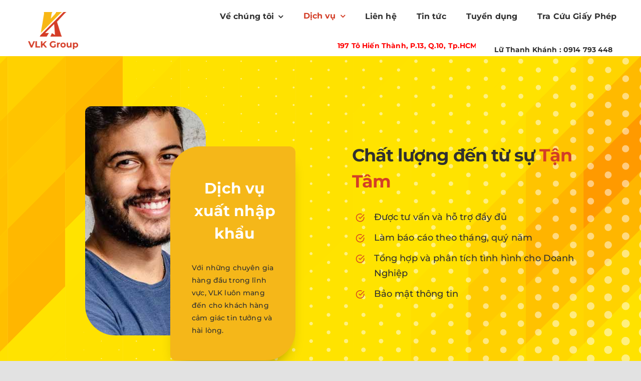

--- FILE ---
content_type: text/html; charset=UTF-8
request_url: https://vlkgroup.com.vn/dich-vu-xuat-nhap-khau/
body_size: 48090
content:
<!DOCTYPE html>
<html class="avada-html-layout-wide avada-html-header-position-top avada-is-100-percent-template" lang="vi" prefix="og: http://ogp.me/ns# fb: http://ogp.me/ns/fb#">
<head>
	<meta http-equiv="X-UA-Compatible" content="IE=edge" />
	<meta http-equiv="Content-Type" content="text/html; charset=utf-8"/>
	<meta name="google-site-verification" content="12Z-vvrQ5Musj5OzDeqtAjQsg7hBc_ag0XpQ4jZpPfs" />
	<meta name="viewport" content="width=device-width, initial-scale=1" />
	<meta name='robots' content='index, follow, max-image-preview:large, max-snippet:-1, max-video-preview:-1' />

	<!-- This site is optimized with the Yoast SEO plugin v26.5 - https://yoast.com/wordpress/plugins/seo/ -->
	<title>Dịch vụ xuất nhập khẩu - VLK GROUP</title>
	<link rel="canonical" href="https://vlkgroup.com.vn/dich-vu-xuat-nhap-khau/" />
	<meta property="og:locale" content="vi_VN" />
	<meta property="og:type" content="article" />
	<meta property="og:title" content="Dịch vụ xuất nhập khẩu - VLK GROUP" />
	<meta property="og:url" content="https://vlkgroup.com.vn/dich-vu-xuat-nhap-khau/" />
	<meta property="og:site_name" content="VLK GROUP" />
	<meta property="article:modified_time" content="2024-11-06T08:51:02+00:00" />
	<meta name="twitter:card" content="summary_large_image" />
	<meta name="twitter:label1" content="Ước tính thời gian đọc" />
	<meta name="twitter:data1" content="10 phút" />
	<script type="application/ld+json" class="yoast-schema-graph">{"@context":"https://schema.org","@graph":[{"@type":"WebPage","@id":"https://vlkgroup.com.vn/dich-vu-xuat-nhap-khau/","url":"https://vlkgroup.com.vn/dich-vu-xuat-nhap-khau/","name":"Dịch vụ xuất nhập khẩu - VLK GROUP","isPartOf":{"@id":"https://vlkgroup.com.vn/#website"},"datePublished":"2022-10-04T09:50:06+00:00","dateModified":"2024-11-06T08:51:02+00:00","breadcrumb":{"@id":"https://vlkgroup.com.vn/dich-vu-xuat-nhap-khau/#breadcrumb"},"inLanguage":"vi","potentialAction":[{"@type":"ReadAction","target":["https://vlkgroup.com.vn/dich-vu-xuat-nhap-khau/"]}]},{"@type":"BreadcrumbList","@id":"https://vlkgroup.com.vn/dich-vu-xuat-nhap-khau/#breadcrumb","itemListElement":[{"@type":"ListItem","position":1,"name":"Trang chủ","item":"https://vlkgroup.com.vn/"},{"@type":"ListItem","position":2,"name":"Dịch vụ xuất nhập khẩu"}]},{"@type":"WebSite","@id":"https://vlkgroup.com.vn/#website","url":"https://vlkgroup.com.vn/","name":"VLK GROUP","description":"Công ty TNHH Thuế và Kế toán VLK","publisher":{"@id":"https://vlkgroup.com.vn/#organization"},"potentialAction":[{"@type":"SearchAction","target":{"@type":"EntryPoint","urlTemplate":"https://vlkgroup.com.vn/?s={search_term_string}"},"query-input":{"@type":"PropertyValueSpecification","valueRequired":true,"valueName":"search_term_string"}}],"inLanguage":"vi"},{"@type":"Organization","@id":"https://vlkgroup.com.vn/#organization","name":"VLK GROUP","url":"https://vlkgroup.com.vn/","logo":{"@type":"ImageObject","inLanguage":"vi","@id":"https://vlkgroup.com.vn/#/schema/logo/image/","url":"https://vlkgroup.com.vn/wp-content/uploads/2022/08/logo-final-VLK.png","contentUrl":"https://vlkgroup.com.vn/wp-content/uploads/2022/08/logo-final-VLK.png","width":2000,"height":1498,"caption":"VLK GROUP"},"image":{"@id":"https://vlkgroup.com.vn/#/schema/logo/image/"}}]}</script>
	<!-- / Yoast SEO plugin. -->


<link rel="alternate" type="application/rss+xml" title="Dòng thông tin VLK GROUP &raquo;" href="https://vlkgroup.com.vn/feed/" />
<link rel="alternate" type="application/rss+xml" title="VLK GROUP &raquo; Dòng bình luận" href="https://vlkgroup.com.vn/comments/feed/" />
					<link rel="shortcut icon" href="https://vlkgroup.com.vn/wp-content/uploads/2022/08/logo-final-VLK.png" type="image/x-icon" />
		
		
		
		
		
		<link rel="alternate" title="oNhúng (JSON)" type="application/json+oembed" href="https://vlkgroup.com.vn/wp-json/oembed/1.0/embed?url=https%3A%2F%2Fvlkgroup.com.vn%2Fdich-vu-xuat-nhap-khau%2F" />
<link rel="alternate" title="oNhúng (XML)" type="text/xml+oembed" href="https://vlkgroup.com.vn/wp-json/oembed/1.0/embed?url=https%3A%2F%2Fvlkgroup.com.vn%2Fdich-vu-xuat-nhap-khau%2F&#038;format=xml" />

		<meta property="og:title" content="Dịch vụ xuất nhập khẩu"/>
		<meta property="og:type" content="article"/>
		<meta property="og:url" content="https://vlkgroup.com.vn/dich-vu-xuat-nhap-khau/"/>
		<meta property="og:site_name" content="VLK GROUP"/>
		<meta property="og:description" content=" DỊCH VỤ XUẤT NHẬP KHẨU
    

KÊ KHAI VÀ THÔNG QUAN HÀNG XNK 

Kê khai để đóng thuế thấp nhất có thể và thông quan nhanh , gọn, lẹ không để hàng hóa bị ách tắc là giá trị cốt lõi về dịch vụ"/>

									<meta property="og:image" content="https://vlkgroup.com.vn/wp-content/uploads/2022/08/logo-final-VLK.png"/>
							<style id='wp-img-auto-sizes-contain-inline-css' type='text/css'>
img:is([sizes=auto i],[sizes^="auto," i]){contain-intrinsic-size:3000px 1500px}
/*# sourceURL=wp-img-auto-sizes-contain-inline-css */
</style>

<style id='classic-theme-styles-inline-css' type='text/css'>
/*! This file is auto-generated */
.wp-block-button__link{color:#fff;background-color:#32373c;border-radius:9999px;box-shadow:none;text-decoration:none;padding:calc(.667em + 2px) calc(1.333em + 2px);font-size:1.125em}.wp-block-file__button{background:#32373c;color:#fff;text-decoration:none}
/*# sourceURL=/wp-includes/css/classic-themes.min.css */
</style>
<link rel='stylesheet' id='rs-plugin-settings-css' href='https://vlkgroup.com.vn/wp-content/plugins/revslider/public/assets/css/rs6.css?ver=6.4.6' type='text/css' media='all' />
<style id='rs-plugin-settings-inline-css' type='text/css'>
#rs-demo-id {}
/*# sourceURL=rs-plugin-settings-inline-css */
</style>
<link rel='stylesheet' id='spiffycal-styles-css' href='https://vlkgroup.com.vn/wp-content/plugins/spiffy-calendar/styles/default.css?ver=1744864154' type='text/css' media='all' />
<link rel='stylesheet' id='spiffycal_editor_styles-css' href='https://vlkgroup.com.vn/wp-content/plugins/spiffy-calendar/styles/editor.css?ver=1744864154' type='text/css' media='all' />
<link rel='stylesheet' id='tablepress-default-css' href='https://vlkgroup.com.vn/wp-content/tablepress-combined.min.css?ver=59' type='text/css' media='all' />
<link rel='stylesheet' id='fusion-dynamic-css-css' href='https://vlkgroup.com.vn/wp-content/uploads/fusion-styles/44d2683b49b8137a3ae3ad16aaa3be5c.min.css?ver=3.3.1' type='text/css' media='all' />
<link rel='stylesheet' id='child-style-css' href='https://vlkgroup.com.vn/wp-content/themes/Avada-Child-Theme/style.css?ver=6.9' type='text/css' media='all' />
<link rel='stylesheet' id='__EPYT__style-css' href='https://vlkgroup.com.vn/wp-content/plugins/youtube-embed-plus/styles/ytprefs.min.css?ver=14.2.2' type='text/css' media='all' />
<style id='__EPYT__style-inline-css' type='text/css'>

                .epyt-gallery-thumb {
                        width: 33.333%;
                }
                
/*# sourceURL=__EPYT__style-inline-css */
</style>
<script type="text/javascript" src="https://vlkgroup.com.vn/wp-includes/js/jquery/jquery.min.js?ver=3.7.1" id="jquery-core-js"></script>
<script type="text/javascript" src="https://vlkgroup.com.vn/wp-content/plugins/revslider/public/assets/js/rbtools.min.js?ver=6.4.4" id="tp-tools-js"></script>
<script type="text/javascript" src="https://vlkgroup.com.vn/wp-content/plugins/revslider/public/assets/js/rs6.min.js?ver=6.4.6" id="revmin-js"></script>
<script type="text/javascript" id="__ytprefs__-js-extra">
/* <![CDATA[ */
var _EPYT_ = {"ajaxurl":"https://vlkgroup.com.vn/wp-admin/admin-ajax.php","security":"1774c79dd7","gallery_scrolloffset":"20","eppathtoscripts":"https://vlkgroup.com.vn/wp-content/plugins/youtube-embed-plus/scripts/","eppath":"https://vlkgroup.com.vn/wp-content/plugins/youtube-embed-plus/","epresponsiveselector":"[\"iframe.__youtube_prefs_widget__\"]","epdovol":"1","version":"14.2.2","evselector":"iframe.__youtube_prefs__[src], iframe[src*=\"youtube.com/embed/\"], iframe[src*=\"youtube-nocookie.com/embed/\"]","ajax_compat":"","maxres_facade":"eager","ytapi_load":"light","pause_others":"","stopMobileBuffer":"1","facade_mode":"1","not_live_on_channel":""};
//# sourceURL=__ytprefs__-js-extra
/* ]]> */
</script>
<script type="text/javascript" src="https://vlkgroup.com.vn/wp-content/plugins/youtube-embed-plus/scripts/ytprefs.min.js?ver=14.2.2" id="__ytprefs__-js"></script>
<link rel="https://api.w.org/" href="https://vlkgroup.com.vn/wp-json/" /><link rel="alternate" title="JSON" type="application/json" href="https://vlkgroup.com.vn/wp-json/wp/v2/pages/3401" /><link rel="EditURI" type="application/rsd+xml" title="RSD" href="https://vlkgroup.com.vn/xmlrpc.php?rsd" />
<meta name="generator" content="WordPress 6.9" />
<link rel='shortlink' href='https://vlkgroup.com.vn/?p=3401' />
<link rel="preload" href="https://vlkgroup.com.vn/wp-content/themes/Avada/includes/lib/assets/fonts/icomoon/icomoon.woff" as="font" type="font/woff" crossorigin><link rel="preload" href="//vlkgroup.com.vn/wp-content/themes/Avada/includes/lib/assets/fonts/fontawesome/webfonts/fa-brands-400.woff2" as="font" type="font/woff2" crossorigin><link rel="preload" href="//vlkgroup.com.vn/wp-content/themes/Avada/includes/lib/assets/fonts/fontawesome/webfonts/fa-regular-400.woff2" as="font" type="font/woff2" crossorigin><link rel="preload" href="//vlkgroup.com.vn/wp-content/themes/Avada/includes/lib/assets/fonts/fontawesome/webfonts/fa-solid-900.woff2" as="font" type="font/woff2" crossorigin><link rel="preload" href="https://vlkgroup.com.vn/wp-content/uploads/fusion-icons/icomoon-2/fonts/icomoon.ttf?kz0ryt" as="font" type="font/ttf" crossorigin><link rel="preload" href="https://vlkgroup.com.vn/wp-content/uploads/fusion-icons/icomoon-1/fonts/icomoon.ttf?q9g5xq" as="font" type="font/ttf" crossorigin><link rel="preload" href="https://vlkgroup.com.vn/wp-content/uploads/fusion-icons/Accountant-Pro-v2.0-1/fonts/Accountant-Pro.ttf?ym7fev" as="font" type="font/ttf" crossorigin><link rel="preload" href="https://vlkgroup.com.vn/wp-content/uploads/fusion-gfonts/JTUQjIg1_i6t8kCHKm459WxRyS7m.woff2" as="font" type="font/woff2" crossorigin><link rel="preload" href="https://vlkgroup.com.vn/wp-content/uploads/fusion-gfonts/JTUQjIg1_i6t8kCHKm459WxRyS7m.woff2" as="font" type="font/woff2" crossorigin><link rel="preload" href="https://vlkgroup.com.vn/wp-content/uploads/fusion-gfonts/JTUSjIg1_i6t8kCHKm459Wlhyw.woff2" as="font" type="font/woff2" crossorigin><link rel="preload" href="https://vlkgroup.com.vn/wp-content/uploads/fusion-gfonts/JTUSjIg1_i6t8kCHKm459Wlhyw.woff2" as="font" type="font/woff2" crossorigin><style type="text/css" id="css-fb-visibility">@media screen and (max-width: 640px){body:not(.fusion-builder-ui-wireframe) .fusion-no-small-visibility{display:none !important;}body:not(.fusion-builder-ui-wireframe) .sm-text-align-center{text-align:center !important;}body:not(.fusion-builder-ui-wireframe) .sm-text-align-left{text-align:left !important;}body:not(.fusion-builder-ui-wireframe) .sm-text-align-right{text-align:right !important;}body:not(.fusion-builder-ui-wireframe) .sm-mx-auto{margin-left:auto !important;margin-right:auto !important;}body:not(.fusion-builder-ui-wireframe) .sm-ml-auto{margin-left:auto !important;}body:not(.fusion-builder-ui-wireframe) .sm-mr-auto{margin-right:auto !important;}body:not(.fusion-builder-ui-wireframe) .fusion-absolute-position-small{position:absolute;top:auto;width:100%;}}@media screen and (min-width: 641px) and (max-width: 1200px){body:not(.fusion-builder-ui-wireframe) .fusion-no-medium-visibility{display:none !important;}body:not(.fusion-builder-ui-wireframe) .md-text-align-center{text-align:center !important;}body:not(.fusion-builder-ui-wireframe) .md-text-align-left{text-align:left !important;}body:not(.fusion-builder-ui-wireframe) .md-text-align-right{text-align:right !important;}body:not(.fusion-builder-ui-wireframe) .md-mx-auto{margin-left:auto !important;margin-right:auto !important;}body:not(.fusion-builder-ui-wireframe) .md-ml-auto{margin-left:auto !important;}body:not(.fusion-builder-ui-wireframe) .md-mr-auto{margin-right:auto !important;}body:not(.fusion-builder-ui-wireframe) .fusion-absolute-position-medium{position:absolute;top:auto;width:100%;}}@media screen and (min-width: 1201px){body:not(.fusion-builder-ui-wireframe) .fusion-no-large-visibility{display:none !important;}body:not(.fusion-builder-ui-wireframe) .lg-text-align-center{text-align:center !important;}body:not(.fusion-builder-ui-wireframe) .lg-text-align-left{text-align:left !important;}body:not(.fusion-builder-ui-wireframe) .lg-text-align-right{text-align:right !important;}body:not(.fusion-builder-ui-wireframe) .lg-mx-auto{margin-left:auto !important;margin-right:auto !important;}body:not(.fusion-builder-ui-wireframe) .lg-ml-auto{margin-left:auto !important;}body:not(.fusion-builder-ui-wireframe) .lg-mr-auto{margin-right:auto !important;}body:not(.fusion-builder-ui-wireframe) .fusion-absolute-position-large{position:absolute;top:auto;width:100%;}}</style><meta name="generator" content="Powered by Slider Revolution 6.4.6 - responsive, Mobile-Friendly Slider Plugin for WordPress with comfortable drag and drop interface." />
<link rel="icon" href="https://vlkgroup.com.vn/wp-content/uploads/2022/08/cropped-logo-final-VLK-1-1-32x32.png" sizes="32x32" />
<link rel="icon" href="https://vlkgroup.com.vn/wp-content/uploads/2022/08/cropped-logo-final-VLK-1-1-192x192.png" sizes="192x192" />
<link rel="apple-touch-icon" href="https://vlkgroup.com.vn/wp-content/uploads/2022/08/cropped-logo-final-VLK-1-1-180x180.png" />
<meta name="msapplication-TileImage" content="https://vlkgroup.com.vn/wp-content/uploads/2022/08/cropped-logo-final-VLK-1-1-270x270.png" />
<script type="text/javascript">function setREVStartSize(e){
			//window.requestAnimationFrame(function() {				 
				window.RSIW = window.RSIW===undefined ? window.innerWidth : window.RSIW;	
				window.RSIH = window.RSIH===undefined ? window.innerHeight : window.RSIH;	
				try {								
					var pw = document.getElementById(e.c).parentNode.offsetWidth,
						newh;
					pw = pw===0 || isNaN(pw) ? window.RSIW : pw;
					e.tabw = e.tabw===undefined ? 0 : parseInt(e.tabw);
					e.thumbw = e.thumbw===undefined ? 0 : parseInt(e.thumbw);
					e.tabh = e.tabh===undefined ? 0 : parseInt(e.tabh);
					e.thumbh = e.thumbh===undefined ? 0 : parseInt(e.thumbh);
					e.tabhide = e.tabhide===undefined ? 0 : parseInt(e.tabhide);
					e.thumbhide = e.thumbhide===undefined ? 0 : parseInt(e.thumbhide);
					e.mh = e.mh===undefined || e.mh=="" || e.mh==="auto" ? 0 : parseInt(e.mh,0);		
					if(e.layout==="fullscreen" || e.l==="fullscreen") 						
						newh = Math.max(e.mh,window.RSIH);					
					else{					
						e.gw = Array.isArray(e.gw) ? e.gw : [e.gw];
						for (var i in e.rl) if (e.gw[i]===undefined || e.gw[i]===0) e.gw[i] = e.gw[i-1];					
						e.gh = e.el===undefined || e.el==="" || (Array.isArray(e.el) && e.el.length==0)? e.gh : e.el;
						e.gh = Array.isArray(e.gh) ? e.gh : [e.gh];
						for (var i in e.rl) if (e.gh[i]===undefined || e.gh[i]===0) e.gh[i] = e.gh[i-1];
											
						var nl = new Array(e.rl.length),
							ix = 0,						
							sl;					
						e.tabw = e.tabhide>=pw ? 0 : e.tabw;
						e.thumbw = e.thumbhide>=pw ? 0 : e.thumbw;
						e.tabh = e.tabhide>=pw ? 0 : e.tabh;
						e.thumbh = e.thumbhide>=pw ? 0 : e.thumbh;					
						for (var i in e.rl) nl[i] = e.rl[i]<window.RSIW ? 0 : e.rl[i];
						sl = nl[0];									
						for (var i in nl) if (sl>nl[i] && nl[i]>0) { sl = nl[i]; ix=i;}															
						var m = pw>(e.gw[ix]+e.tabw+e.thumbw) ? 1 : (pw-(e.tabw+e.thumbw)) / (e.gw[ix]);					
						newh =  (e.gh[ix] * m) + (e.tabh + e.thumbh);
					}				
					if(window.rs_init_css===undefined) window.rs_init_css = document.head.appendChild(document.createElement("style"));					
					document.getElementById(e.c).height = newh+"px";
					window.rs_init_css.innerHTML += "#"+e.c+"_wrapper { height: "+newh+"px }";				
				} catch(e){
					console.log("Failure at Presize of Slider:" + e)
				}					   
			//});
		  };</script>
		<script type="text/javascript">
			var doc = document.documentElement;
			doc.setAttribute( 'data-useragent', navigator.userAgent );
		</script>
		
		<!-- Google tag (gtag.js) -->
<script async src="https://www.googletagmanager.com/gtag/js?id=G-V399RR0Y87"></script>
<script>
  window.dataLayer = window.dataLayer || [];
  function gtag(){dataLayer.push(arguments);}
  gtag('js', new Date());

  gtag('config', 'G-V399RR0Y87');
</script>
<style id='global-styles-inline-css' type='text/css'>
:root{--wp--preset--aspect-ratio--square: 1;--wp--preset--aspect-ratio--4-3: 4/3;--wp--preset--aspect-ratio--3-4: 3/4;--wp--preset--aspect-ratio--3-2: 3/2;--wp--preset--aspect-ratio--2-3: 2/3;--wp--preset--aspect-ratio--16-9: 16/9;--wp--preset--aspect-ratio--9-16: 9/16;--wp--preset--color--black: #000000;--wp--preset--color--cyan-bluish-gray: #abb8c3;--wp--preset--color--white: #ffffff;--wp--preset--color--pale-pink: #f78da7;--wp--preset--color--vivid-red: #cf2e2e;--wp--preset--color--luminous-vivid-orange: #ff6900;--wp--preset--color--luminous-vivid-amber: #fcb900;--wp--preset--color--light-green-cyan: #7bdcb5;--wp--preset--color--vivid-green-cyan: #00d084;--wp--preset--color--pale-cyan-blue: #8ed1fc;--wp--preset--color--vivid-cyan-blue: #0693e3;--wp--preset--color--vivid-purple: #9b51e0;--wp--preset--gradient--vivid-cyan-blue-to-vivid-purple: linear-gradient(135deg,rgb(6,147,227) 0%,rgb(155,81,224) 100%);--wp--preset--gradient--light-green-cyan-to-vivid-green-cyan: linear-gradient(135deg,rgb(122,220,180) 0%,rgb(0,208,130) 100%);--wp--preset--gradient--luminous-vivid-amber-to-luminous-vivid-orange: linear-gradient(135deg,rgb(252,185,0) 0%,rgb(255,105,0) 100%);--wp--preset--gradient--luminous-vivid-orange-to-vivid-red: linear-gradient(135deg,rgb(255,105,0) 0%,rgb(207,46,46) 100%);--wp--preset--gradient--very-light-gray-to-cyan-bluish-gray: linear-gradient(135deg,rgb(238,238,238) 0%,rgb(169,184,195) 100%);--wp--preset--gradient--cool-to-warm-spectrum: linear-gradient(135deg,rgb(74,234,220) 0%,rgb(151,120,209) 20%,rgb(207,42,186) 40%,rgb(238,44,130) 60%,rgb(251,105,98) 80%,rgb(254,248,76) 100%);--wp--preset--gradient--blush-light-purple: linear-gradient(135deg,rgb(255,206,236) 0%,rgb(152,150,240) 100%);--wp--preset--gradient--blush-bordeaux: linear-gradient(135deg,rgb(254,205,165) 0%,rgb(254,45,45) 50%,rgb(107,0,62) 100%);--wp--preset--gradient--luminous-dusk: linear-gradient(135deg,rgb(255,203,112) 0%,rgb(199,81,192) 50%,rgb(65,88,208) 100%);--wp--preset--gradient--pale-ocean: linear-gradient(135deg,rgb(255,245,203) 0%,rgb(182,227,212) 50%,rgb(51,167,181) 100%);--wp--preset--gradient--electric-grass: linear-gradient(135deg,rgb(202,248,128) 0%,rgb(113,206,126) 100%);--wp--preset--gradient--midnight: linear-gradient(135deg,rgb(2,3,129) 0%,rgb(40,116,252) 100%);--wp--preset--font-size--small: 13.5px;--wp--preset--font-size--medium: 20px;--wp--preset--font-size--large: 27px;--wp--preset--font-size--x-large: 42px;--wp--preset--font-size--normal: 18px;--wp--preset--font-size--xlarge: 36px;--wp--preset--font-size--huge: 54px;--wp--preset--spacing--20: 0.44rem;--wp--preset--spacing--30: 0.67rem;--wp--preset--spacing--40: 1rem;--wp--preset--spacing--50: 1.5rem;--wp--preset--spacing--60: 2.25rem;--wp--preset--spacing--70: 3.38rem;--wp--preset--spacing--80: 5.06rem;--wp--preset--shadow--natural: 6px 6px 9px rgba(0, 0, 0, 0.2);--wp--preset--shadow--deep: 12px 12px 50px rgba(0, 0, 0, 0.4);--wp--preset--shadow--sharp: 6px 6px 0px rgba(0, 0, 0, 0.2);--wp--preset--shadow--outlined: 6px 6px 0px -3px rgb(255, 255, 255), 6px 6px rgb(0, 0, 0);--wp--preset--shadow--crisp: 6px 6px 0px rgb(0, 0, 0);}:where(.is-layout-flex){gap: 0.5em;}:where(.is-layout-grid){gap: 0.5em;}body .is-layout-flex{display: flex;}.is-layout-flex{flex-wrap: wrap;align-items: center;}.is-layout-flex > :is(*, div){margin: 0;}body .is-layout-grid{display: grid;}.is-layout-grid > :is(*, div){margin: 0;}:where(.wp-block-columns.is-layout-flex){gap: 2em;}:where(.wp-block-columns.is-layout-grid){gap: 2em;}:where(.wp-block-post-template.is-layout-flex){gap: 1.25em;}:where(.wp-block-post-template.is-layout-grid){gap: 1.25em;}.has-black-color{color: var(--wp--preset--color--black) !important;}.has-cyan-bluish-gray-color{color: var(--wp--preset--color--cyan-bluish-gray) !important;}.has-white-color{color: var(--wp--preset--color--white) !important;}.has-pale-pink-color{color: var(--wp--preset--color--pale-pink) !important;}.has-vivid-red-color{color: var(--wp--preset--color--vivid-red) !important;}.has-luminous-vivid-orange-color{color: var(--wp--preset--color--luminous-vivid-orange) !important;}.has-luminous-vivid-amber-color{color: var(--wp--preset--color--luminous-vivid-amber) !important;}.has-light-green-cyan-color{color: var(--wp--preset--color--light-green-cyan) !important;}.has-vivid-green-cyan-color{color: var(--wp--preset--color--vivid-green-cyan) !important;}.has-pale-cyan-blue-color{color: var(--wp--preset--color--pale-cyan-blue) !important;}.has-vivid-cyan-blue-color{color: var(--wp--preset--color--vivid-cyan-blue) !important;}.has-vivid-purple-color{color: var(--wp--preset--color--vivid-purple) !important;}.has-black-background-color{background-color: var(--wp--preset--color--black) !important;}.has-cyan-bluish-gray-background-color{background-color: var(--wp--preset--color--cyan-bluish-gray) !important;}.has-white-background-color{background-color: var(--wp--preset--color--white) !important;}.has-pale-pink-background-color{background-color: var(--wp--preset--color--pale-pink) !important;}.has-vivid-red-background-color{background-color: var(--wp--preset--color--vivid-red) !important;}.has-luminous-vivid-orange-background-color{background-color: var(--wp--preset--color--luminous-vivid-orange) !important;}.has-luminous-vivid-amber-background-color{background-color: var(--wp--preset--color--luminous-vivid-amber) !important;}.has-light-green-cyan-background-color{background-color: var(--wp--preset--color--light-green-cyan) !important;}.has-vivid-green-cyan-background-color{background-color: var(--wp--preset--color--vivid-green-cyan) !important;}.has-pale-cyan-blue-background-color{background-color: var(--wp--preset--color--pale-cyan-blue) !important;}.has-vivid-cyan-blue-background-color{background-color: var(--wp--preset--color--vivid-cyan-blue) !important;}.has-vivid-purple-background-color{background-color: var(--wp--preset--color--vivid-purple) !important;}.has-black-border-color{border-color: var(--wp--preset--color--black) !important;}.has-cyan-bluish-gray-border-color{border-color: var(--wp--preset--color--cyan-bluish-gray) !important;}.has-white-border-color{border-color: var(--wp--preset--color--white) !important;}.has-pale-pink-border-color{border-color: var(--wp--preset--color--pale-pink) !important;}.has-vivid-red-border-color{border-color: var(--wp--preset--color--vivid-red) !important;}.has-luminous-vivid-orange-border-color{border-color: var(--wp--preset--color--luminous-vivid-orange) !important;}.has-luminous-vivid-amber-border-color{border-color: var(--wp--preset--color--luminous-vivid-amber) !important;}.has-light-green-cyan-border-color{border-color: var(--wp--preset--color--light-green-cyan) !important;}.has-vivid-green-cyan-border-color{border-color: var(--wp--preset--color--vivid-green-cyan) !important;}.has-pale-cyan-blue-border-color{border-color: var(--wp--preset--color--pale-cyan-blue) !important;}.has-vivid-cyan-blue-border-color{border-color: var(--wp--preset--color--vivid-cyan-blue) !important;}.has-vivid-purple-border-color{border-color: var(--wp--preset--color--vivid-purple) !important;}.has-vivid-cyan-blue-to-vivid-purple-gradient-background{background: var(--wp--preset--gradient--vivid-cyan-blue-to-vivid-purple) !important;}.has-light-green-cyan-to-vivid-green-cyan-gradient-background{background: var(--wp--preset--gradient--light-green-cyan-to-vivid-green-cyan) !important;}.has-luminous-vivid-amber-to-luminous-vivid-orange-gradient-background{background: var(--wp--preset--gradient--luminous-vivid-amber-to-luminous-vivid-orange) !important;}.has-luminous-vivid-orange-to-vivid-red-gradient-background{background: var(--wp--preset--gradient--luminous-vivid-orange-to-vivid-red) !important;}.has-very-light-gray-to-cyan-bluish-gray-gradient-background{background: var(--wp--preset--gradient--very-light-gray-to-cyan-bluish-gray) !important;}.has-cool-to-warm-spectrum-gradient-background{background: var(--wp--preset--gradient--cool-to-warm-spectrum) !important;}.has-blush-light-purple-gradient-background{background: var(--wp--preset--gradient--blush-light-purple) !important;}.has-blush-bordeaux-gradient-background{background: var(--wp--preset--gradient--blush-bordeaux) !important;}.has-luminous-dusk-gradient-background{background: var(--wp--preset--gradient--luminous-dusk) !important;}.has-pale-ocean-gradient-background{background: var(--wp--preset--gradient--pale-ocean) !important;}.has-electric-grass-gradient-background{background: var(--wp--preset--gradient--electric-grass) !important;}.has-midnight-gradient-background{background: var(--wp--preset--gradient--midnight) !important;}.has-small-font-size{font-size: var(--wp--preset--font-size--small) !important;}.has-medium-font-size{font-size: var(--wp--preset--font-size--medium) !important;}.has-large-font-size{font-size: var(--wp--preset--font-size--large) !important;}.has-x-large-font-size{font-size: var(--wp--preset--font-size--x-large) !important;}
/*# sourceURL=global-styles-inline-css */
</style>
</head>

<body class="wp-singular page-template page-template-100-width page-template-100-width-php page page-id-3401 wp-theme-Avada wp-child-theme-Avada-Child-Theme fusion-image-hovers fusion-pagination-sizing fusion-button_size-xlarge fusion-button_type-flat fusion-button_span-no avada-image-rollover-circle-no avada-image-rollover-yes avada-image-rollover-direction-fade fusion-body ltr fusion-sticky-header no-tablet-sticky-header no-mobile-sticky-header no-mobile-slidingbar no-mobile-totop fusion-disable-outline fusion-sub-menu-fade mobile-logo-pos-left layout-wide-mode avada-has-boxed-modal-shadow- layout-scroll-offset-full avada-has-zero-margin-offset-top fusion-top-header menu-text-align-center mobile-menu-design-classic fusion-show-pagination-text fusion-header-layout-v3 avada-responsive avada-footer-fx-none avada-menu-highlight-style-textcolor fusion-search-form-clean fusion-main-menu-search-overlay fusion-avatar-circle avada-blog-layout-medium avada-blog-archive-layout-medium avada-header-shadow-no avada-menu-icon-position-left avada-has-megamenu-shadow avada-has-mobile-menu-search avada-has-main-nav-search-icon avada-has-breadcrumb-mobile-hidden avada-has-pagetitlebar-retina-bg-image avada-has-titlebar-bar_and_content avada-header-border-color-full-transparent avada-has-transparent-timeline_color avada-has-pagination-width_height avada-flyout-menu-direction-fade avada-ec-views-v1" >
		<a class="skip-link screen-reader-text" href="#content">Skip to content</a>

	<div id="boxed-wrapper">
		<div class="fusion-sides-frame"></div>
		<div id="wrapper" class="fusion-wrapper">
			<div id="home" style="position:relative;top:-1px;"></div>
							<section class="fusion-tb-header"><div class="fusion-fullwidth fullwidth-box fusion-builder-row-1 fusion-flex-container nonhundred-percent-fullwidth non-hundred-percent-height-scrolling fusion-no-small-visibility fusion-sticky-container" style="background-color: #ffffff;background-position: center center;background-repeat: no-repeat;border-width: 0px 0px 0px 0px;border-color:#e8ebef;border-style:solid;" data-transition-offset="0" data-scroll-offset="0" data-sticky-medium-visibility="1" data-sticky-large-visibility="1" ><div class="fusion-builder-row fusion-row fusion-flex-align-items-flex-end fusion-flex-justify-content-space-around" style="max-width:1310.4px;margin-left: calc(-4% / 2 );margin-right: calc(-4% / 2 );"><div class="fusion-layout-column fusion_builder_column fusion-builder-column-0 fusion_builder_column_1_6 1_6 fusion-flex-column fusion-flex-align-self-stretch"><div class="fusion-column-wrapper fusion-flex-justify-content-center fusion-content-layout-column" style="background-position:left top;background-repeat:no-repeat;-webkit-background-size:cover;-moz-background-size:cover;-o-background-size:cover;background-size:cover;padding: 0px 0px 0px 0px;"><div ><span class=" has-fusion-standard-logo has-fusion-sticky-logo has-fusion-mobile-logo fusion-imageframe imageframe-none imageframe-1 hover-type-none" style="width:100%;max-width:100px;margin-top:10px;"><a class="fusion-no-lightbox" href="https://vlkgroup.com.vn/" target="_self"><img fetchpriority="high" decoding="async" src="https://vlkgroup.com.vn/wp-content/uploads/2022/08/logo-final-VLK.png" data-orig-src="https://vlkgroup.com.vn/wp-content/uploads/2022/08/logo-final-VLK.png" srcset="data:image/svg+xml,%3Csvg%20xmlns%3D%27http%3A%2F%2Fwww.w3.org%2F2000%2Fsvg%27%20width%3D%272000%27%20height%3D%271498%27%20viewBox%3D%270%200%202000%201498%27%3E%3Crect%20width%3D%272000%27%20height%3D%271498%27%20fill-opacity%3D%220%22%2F%3E%3C%2Fsvg%3E" data-srcset="https://vlkgroup.com.vn/wp-content/uploads/2022/08/logo-final-VLK.png 1x, https://vlkgroup.com.vn/wp-content/uploads/2022/08/logo-final-VLK.png 2x" style="max-height:1498px;height:auto;" retina_url="https://vlkgroup.com.vn/wp-content/uploads/2022/08/logo-final-VLK.png" width="2000" height="1498" class="lazyload img-responsive fusion-standard-logo" alt="VLK GROUP Logo" /><img decoding="async" src="https://vlkgroup.com.vn/wp-content/uploads/2022/08/logo-final-VLK.png" data-orig-src="https://vlkgroup.com.vn/wp-content/uploads/2022/08/logo-final-VLK.png" srcset="data:image/svg+xml,%3Csvg%20xmlns%3D%27http%3A%2F%2Fwww.w3.org%2F2000%2Fsvg%27%20width%3D%272000%27%20height%3D%271498%27%20viewBox%3D%270%200%202000%201498%27%3E%3Crect%20width%3D%272000%27%20height%3D%271498%27%20fill-opacity%3D%220%22%2F%3E%3C%2Fsvg%3E" data-srcset="https://vlkgroup.com.vn/wp-content/uploads/2022/08/logo-final-VLK.png 1x, https://vlkgroup.com.vn/wp-content/uploads/2022/08/logo-final-VLK.png 2x" style="max-height:1498px;height:auto;" retina_url="https://vlkgroup.com.vn/wp-content/uploads/2022/08/logo-final-VLK.png" width="2000" height="1498" class="lazyload fusion-sticky-logo" alt="VLK GROUP Logo" /><img decoding="async" src="https://vlkgroup.com.vn/wp-content/uploads/2022/08/logo-final-VLK.png" data-orig-src="https://vlkgroup.com.vn/wp-content/uploads/2022/08/logo-final-VLK.png" srcset="data:image/svg+xml,%3Csvg%20xmlns%3D%27http%3A%2F%2Fwww.w3.org%2F2000%2Fsvg%27%20width%3D%272000%27%20height%3D%271498%27%20viewBox%3D%270%200%202000%201498%27%3E%3Crect%20width%3D%272000%27%20height%3D%271498%27%20fill-opacity%3D%220%22%2F%3E%3C%2Fsvg%3E" data-srcset="https://vlkgroup.com.vn/wp-content/uploads/2022/08/logo-final-VLK.png 1x, https://vlkgroup.com.vn/wp-content/uploads/2022/08/logo-final-VLK.png 2x" style="max-height:1498px;height:auto;" retina_url="https://vlkgroup.com.vn/wp-content/uploads/2022/08/logo-final-VLK.png" width="2000" height="1498" class="lazyload fusion-mobile-logo" alt="VLK GROUP Logo" /></a></span><style>.fusion-sticky-container.fusion-sticky-transition .imageframe-1{ max-width:100px !important; }</style><style>@media screen and (max-width: 640px) {
				  .fusion-imageframe.has-fusion-mobile-logo img.fusion-sticky-logo,
				  .fusion-imageframe.has-fusion-mobile-logo img.fusion-standard-logo {
				    display: none !important;
				  }
				  .fusion-imageframe.has-fusion-mobile-logo img.fusion-mobile-logo {
				    display: inline-block !important;
				  }
				} </style></div></div><style type="text/css">.fusion-body .fusion-builder-column-0{width:16.666666666667% !important;margin-top : 10px;margin-bottom : 10px;}.fusion-builder-column-0 > .fusion-column-wrapper {padding-top : 0px !important;padding-right : 0px !important;margin-right : 11.52%;padding-bottom : 0px !important;padding-left : 0px !important;margin-left : 11.52%;}@media only screen and (max-width:1200px) {.fusion-body .fusion-builder-column-0{width:25% !important;order : 0;}.fusion-builder-column-0 > .fusion-column-wrapper {margin-right : 7.68%;margin-left : 7.68%;}}@media only screen and (max-width:640px) {.fusion-body .fusion-builder-column-0{width:100% !important;order : 0;}.fusion-builder-column-0 > .fusion-column-wrapper {margin-right : 1.92%;margin-left : 1.92%;}}</style></div><div class="fusion-layout-column fusion_builder_column fusion-builder-column-1 fusion_builder_column_3_4 3_4 fusion-flex-column"><div class="fusion-column-wrapper fusion-flex-justify-content-flex-end fusion-content-layout-row" style="background-position:left top;background-repeat:no-repeat;-webkit-background-size:cover;-moz-background-size:cover;-o-background-size:cover;background-size:cover;padding: 0px 0px 0px 0px;"><div class="fusion-builder-row fusion-builder-row-inner fusion-row fusion-flex-align-items-flex-end fusion-flex-justify-content-space-around" style="width:104% !important;max-width:104% !important;margin-left: calc(-4% / 2 );margin-right: calc(-4% / 2 );"><div class="fusion-layout-column fusion_builder_column_inner fusion-builder-nested-column-0 fusion_builder_column_inner_1_1 1_1 fusion-flex-column fusion-flex-align-self-flex-end"><div class="fusion-column-wrapper fusion-flex-justify-content-center fusion-content-layout-column" style="background-position:left top;background-repeat:no-repeat;-webkit-background-size:cover;-moz-background-size:cover;-o-background-size:cover;background-size:cover;padding: 0px 0px 0px 0px;"><nav class="fusion-menu-element-wrapper direction-row mode-dropdown expand-method-hover submenu-mode-dropdown mobile-mode-collapse-to-button mobile-size-full-absolute icons-position-top dropdown-carets-yes has-active-border-bottom-no has-active-border-left-no has-active-border-right-no mobile-trigger-fullwidth-off mobile-indent-on mobile-justify-left main-justify-left loading dropdown-arrows-parent expand-right submenu-transition-fade fusion-no-small-visibility" aria-label="Menu" data-breakpoint="640" data-count="0" data-transition-type="center-grow" data-transition-time="300"><button type="button" class="avada-menu-mobile-menu-trigger" onClick="fusionNavClickExpandBtn(this);" aria-expanded="false"><span class="inner"><span class="collapsed-nav-text">Menu</span><span class="collapsed-nav-icon"><span class="collapsed-nav-icon-open icon-accountant-menu"></span><span class="collapsed-nav-icon-close icon-accountant-cancel"></span></span></span></button><style>.fusion-body .fusion-menu-element-wrapper[data-count="0"]{margin-bottom:16px;}.fusion-body .fusion-menu-element-wrapper[data-count="0"] .fusion-menu-element-list{justify-content:flex-end;align-items:center;font-family:"Montserrat";font-weight:700;min-height:2px;}.fusion-body .fusion-menu-element-wrapper[data-count="0"] > .avada-menu-mobile-menu-trigger{font-family:"Montserrat";font-weight:700;color:#d33e27;}.fusion-body .fusion-menu-element-wrapper[data-count="0"] [class*="fusion-icon-"],.fusion-body .fusion-menu-element-wrapper[data-count="0"] [class^="fusion-icon-"]{font-family:Montserrat !important;}.fusion-body .fusion-menu-element-wrapper[data-count="0"] .fusion-menu-element-list > li{margin-left:calc(20px / 2);margin-right:calc(20px / 2);}.fusion-body .fusion-menu-element-wrapper[data-count="0"] .fusion-menu-element-list > li:not(.fusion-menu-item-button) > a{padding-top:calc(5px + 2px);padding-right:calc(10px + 0px);padding-bottom:calc(0px + 2px);padding-left:calc(10px + 0px);}.fusion-body .fusion-menu-element-wrapper[data-count="0"] .fusion-menu-element-list > li:not(.fusion-menu-item-button) .fusion-widget-cart > a{padding-top:calc(5px + 2px);padding-right:calc(10px + 0px);}.fusion-body .fusion-menu-element-wrapper[data-count="0"] .fusion-menu-element-list > li:not(.fusion-menu-item-button) > .fusion-open-nav-submenu{padding-top:calc(5px + 2px);}.fusion-body .fusion-menu-element-wrapper[data-count="0"] .fusion-menu-element-list > li:not(.fusion-menu-item-button):focus-within > a{padding-top:calc(5px + 0px);}.fusion-body .fusion-menu-element-wrapper[data-count="0"] .fusion-menu-element-list > li:not(.fusion-menu-item-button):hover > a,.fusion-body .fusion-menu-element-wrapper[data-count="0"] .fusion-menu-element-list > li:not(.fusion-menu-item-button).hover > a,.fusion-body .fusion-menu-element-wrapper[data-count="0"] .fusion-menu-element-list > li:not(.fusion-menu-item-button):focus > a,.fusion-body .fusion-menu-element-wrapper[data-count="0"] .fusion-menu-element-list > li:not(.fusion-menu-item-button):active > a,.fusion-body .fusion-menu-element-wrapper[data-count="0"] .fusion-menu-element-list > li:not(.fusion-menu-item-button).current-menu-item > a{padding-top:calc(5px + 0px);}.fusion-body .fusion-menu-element-wrapper[data-count="0"] .fusion-menu-element-list > li:not(.fusion-menu-item-button).current-menu-ancestor > a{padding-top:calc(5px + 0px);}.fusion-body .fusion-menu-element-wrapper[data-count="0"] .fusion-menu-element-list > li:not(.fusion-menu-item-button).current-menu-parent > a{padding-top:calc(5px + 0px);}.fusion-body .fusion-menu-element-wrapper[data-count="0"] .fusion-menu-element-list > li:not(.fusion-menu-item-button).expanded > a{padding-top:calc(5px + 0px);}.fusion-body .fusion-menu-element-wrapper[data-count="0"] .fusion-menu-element-list > li:not(.fusion-menu-item-button):hover > .fusion-open-nav-submenu{padding-top:calc(5px + 0px);}.fusion-body .fusion-menu-element-wrapper[data-count="0"] .fusion-menu-element-list > li:not(.fusion-menu-item-button).hover > .fusion-open-nav-submenu{padding-top:calc(5px + 0px);}.fusion-body .fusion-menu-element-wrapper[data-count="0"] .fusion-menu-element-list > li:not(.fusion-menu-item-button):focus > .fusion-open-nav-submenu{padding-top:calc(5px + 0px);}.fusion-body .fusion-menu-element-wrapper[data-count="0"] .fusion-menu-element-list > li:not(.fusion-menu-item-button):active > .fusion-open-nav-submenu{padding-top:calc(5px + 0px);}.fusion-body .fusion-menu-element-wrapper[data-count="0"] .fusion-menu-element-list > li:not(.fusion-menu-item-button):focus-within > .fusion-open-nav-submenu{padding-top:calc(5px + 0px);}.fusion-body .fusion-menu-element-wrapper[data-count="0"] .fusion-menu-element-list > li:not(.fusion-menu-item-button).current-menu-item > .fusion-open-nav-submenu{padding-top:calc(5px + 0px);}.fusion-body .fusion-menu-element-wrapper[data-count="0"] .fusion-menu-element-list > li:not(.fusion-menu-item-button).current-menu-ancestor > .fusion-open-nav-submenu{padding-top:calc(5px + 0px);}.fusion-body .fusion-menu-element-wrapper[data-count="0"] .fusion-menu-element-list > li:not(.fusion-menu-item-button).current-menu-parent > .fusion-open-nav-submenu{padding-top:calc(5px + 0px);}.fusion-body .fusion-menu-element-wrapper[data-count="0"] .fusion-menu-element-list > li:not(.fusion-menu-item-button).expanded > .fusion-open-nav-submenu{padding-top:calc(5px + 0px);}.fusion-body .fusion-menu-element-wrapper[data-count="0"] .fusion-menu-element-list > li:not(.fusion-menu-item-button):not(.menu-item-has-children):focus-within > a{padding-right:calc(10px + 0px);padding-left:calc(10px + 0px);}.fusion-body .fusion-menu-element-wrapper[data-count="0"] .fusion-menu-element-list > li:not(.fusion-menu-item-button):not(.menu-item-has-children):hover > a,.fusion-body .fusion-menu-element-wrapper[data-count="0"] .fusion-menu-element-list > li:not(.fusion-menu-item-button):not(.menu-item-has-children).hover > a,.fusion-body .fusion-menu-element-wrapper[data-count="0"] .fusion-menu-element-list > li:not(.fusion-menu-item-button):not(.menu-item-has-children):focus > a,.fusion-body .fusion-menu-element-wrapper[data-count="0"] .fusion-menu-element-list > li:not(.fusion-menu-item-button):not(.menu-item-has-children):active > a,.fusion-body .fusion-menu-element-wrapper[data-count="0"] .fusion-menu-element-list > li:not(.fusion-menu-item-button):not(.menu-item-has-children).current-menu-item > a{padding-right:calc(10px + 0px);padding-left:calc(10px + 0px);}.fusion-body .fusion-menu-element-wrapper[data-count="0"] .fusion-menu-element-list > li:not(.fusion-menu-item-button):not(.menu-item-has-children).current-menu-ancestor > a{padding-right:calc(10px + 0px);padding-left:calc(10px + 0px);}.fusion-body .fusion-menu-element-wrapper[data-count="0"] .fusion-menu-element-list > li:not(.fusion-menu-item-button):not(.menu-item-has-children).current-menu-parent > a{padding-right:calc(10px + 0px);padding-left:calc(10px + 0px);}.fusion-body .fusion-menu-element-wrapper[data-count="0"] .fusion-menu-element-list > li:not(.fusion-menu-item-button):not(.menu-item-has-children).expanded > a{padding-right:calc(10px + 0px);padding-left:calc(10px + 0px);}.fusion-body .fusion-menu-element-wrapper[data-count="0"] .fusion-menu-form-inline{padding-top:5px;}.fusion-body .fusion-menu-element-wrapper[data-count="0"] .custom-menu-search-overlay ~ .fusion-overlay-search{padding-top:5px;color:#d33e27 !important;}.fusion-body .fusion-menu-element-wrapper[data-count="0"]:not(.collapse-enabled) .fusion-menu-element-list .custom-menu-search-overlay .fusion-overlay-search,.fusion-body .fusion-menu-element-wrapper[data-count="0"]:not(.collapse-enabled) .fusion-menu-element-list .fusion-menu-form-inline{padding-top:5px;padding-right:10px;padding-left:10px;}.fusion-body .fusion-menu-element-wrapper[data-count="0"]:not(.collapse-enabled) .fusion-menu-form-inline,.fusion-body .fusion-menu-element-wrapper[data-count="0"]:not(.collapse-enabled) .custom-menu-search-overlay ~ .fusion-overlay-search{padding-right:10px;padding-left:10px;}.fusion-body .fusion-menu-element-wrapper[data-count="0"] .custom-menu-search-dropdown .fusion-main-menu-icon{padding-right:10px !important;padding-left:10px !important;color:#d33e27 !important;}.fusion-body .fusion-menu-element-wrapper[data-count="0"] .fusion-overlay-search .fusion-close-search:before,.fusion-body .fusion-menu-element-wrapper[data-count="0"] .fusion-overlay-search .fusion-close-search:after{background:#303030;}.fusion-body .fusion-menu-element-wrapper[data-count="0"]:not(.collapse-enabled) .fusion-menu-element-list > li:not(.fusion-menu-item-button):not(.custom-menu-search-overlay):focus-within > a{color:#d33e27 !important;}.fusion-body .fusion-menu-element-wrapper[data-count="0"]:not(.collapse-enabled) .fusion-menu-element-list > li:not(.fusion-menu-item-button):not(.custom-menu-search-overlay):hover > a,.fusion-body .fusion-menu-element-wrapper[data-count="0"]:not(.collapse-enabled) .fusion-menu-element-list > li:not(.fusion-menu-item-button).hover > a,.fusion-body .fusion-menu-element-wrapper[data-count="0"]:not(.collapse-enabled) .fusion-menu-element-list > li:not(.fusion-menu-item-button):not(.custom-menu-search-overlay):focus > a,.fusion-body .fusion-menu-element-wrapper[data-count="0"]:not(.collapse-enabled) .fusion-menu-element-list > li:not(.fusion-menu-item-button):not(.custom-menu-search-overlay):active > a,.fusion-body .fusion-menu-element-wrapper[data-count="0"]:not(.collapse-enabled) .fusion-menu-element-list > li:not(.fusion-menu-item-button).current-menu-item > a{color:#d33e27 !important;}.fusion-body .fusion-menu-element-wrapper[data-count="0"]:not(.collapse-enabled) .fusion-menu-element-list > li:not(.fusion-menu-item-button).current-menu-ancestor > a{color:#d33e27 !important;}.fusion-body .fusion-menu-element-wrapper[data-count="0"]:not(.collapse-enabled) .fusion-menu-element-list > li:not(.fusion-menu-item-button).current-menu-parent > a{color:#d33e27 !important;}.fusion-body .fusion-menu-element-wrapper[data-count="0"]:not(.collapse-enabled) .fusion-menu-element-list > li:not(.fusion-menu-item-button).expanded > a{color:#d33e27 !important;}.fusion-body .fusion-menu-element-wrapper[data-count="0"]:not(.collapse-enabled) .fusion-menu-element-list > li:not(.fusion-menu-item-button):hover > .fusion-open-nav-submenu{color:#d33e27 !important;}.fusion-body .fusion-menu-element-wrapper[data-count="0"]:not(.collapse-enabled) .fusion-menu-element-list > li:not(.fusion-menu-item-button).hover > .fusion-open-nav-submenu{color:#d33e27 !important;}.fusion-body .fusion-menu-element-wrapper[data-count="0"]:not(.collapse-enabled) .fusion-menu-element-list > li:not(.fusion-menu-item-button):focus > .fusion-open-nav-submenu{color:#d33e27 !important;}.fusion-body .fusion-menu-element-wrapper[data-count="0"]:not(.collapse-enabled) .fusion-menu-element-list > li:not(.fusion-menu-item-button):active > .fusion-open-nav-submenu{color:#d33e27 !important;}.fusion-body .fusion-menu-element-wrapper[data-count="0"]:not(.collapse-enabled) .fusion-menu-element-list > li:not(.fusion-menu-item-button):focus-within > .fusion-open-nav-submenu{color:#d33e27 !important;}.fusion-body .fusion-menu-element-wrapper[data-count="0"]:not(.collapse-enabled) .fusion-menu-element-list > li:not(.fusion-menu-item-button).current-menu-item > .fusion-open-nav-submenu{color:#d33e27 !important;}.fusion-body .fusion-menu-element-wrapper[data-count="0"]:not(.collapse-enabled) .fusion-menu-element-list > li:not(.fusion-menu-item-button).current-menu-ancestor > .fusion-open-nav-submenu{color:#d33e27 !important;}.fusion-body .fusion-menu-element-wrapper[data-count="0"]:not(.collapse-enabled) .fusion-menu-element-list > li:not(.fusion-menu-item-button).current-menu-parent > .fusion-open-nav-submenu{color:#d33e27 !important;}.fusion-body .fusion-menu-element-wrapper[data-count="0"]:not(.collapse-enabled) .fusion-menu-element-list > li:not(.fusion-menu-item-button).expanded > .fusion-open-nav-submenu{color:#d33e27 !important;}.fusion-body .fusion-menu-element-wrapper[data-count="0"] .fusion-menu-element-list > li:not(.fusion-menu-item-button) > .background-default{border-top-width:2px;border-bottom-width:2px;}.fusion-body .fusion-menu-element-wrapper[data-count="0"]:not(.collapse-enabled):not(.submenu-mode-flyout) .fusion-menu-element-list .fusion-megamenu-wrapper,.fusion-body .fusion-menu-element-wrapper[data-count="0"].direction-row:not(.collapse-enabled):not(.submenu-mode-flyout) .fusion-menu-element-list > li > ul.sub-menu:not(.fusion-megamenu){margin-top:10px !important;}.fusion-body .fusion-menu-element-wrapper[data-count="0"].expand-method-hover.direction-row .fusion-menu-element-list > li:hover:before,.fusion-body .fusion-menu-element-wrapper[data-count="0"].expand-method-hover.direction-row .fusion-menu-element-list > li.hover:before,.fusion-body .fusion-menu-element-wrapper[data-count="0"].expand-method-hover.direction-row .fusion-menu-element-list > li:focus:before,.fusion-body .fusion-menu-element-wrapper[data-count="0"].expand-method-hover.direction-row .fusion-menu-element-list > li:active:before{bottom:calc(0px - 10px);height:10px;}.fusion-body .fusion-menu-element-wrapper[data-count="0"].expand-method-hover.direction-row .fusion-menu-element-list > li:focus-within:before{bottom:calc(0px - 10px);height:10px;}.fusion-body .fusion-menu-element-wrapper[data-count="0"]:not(.collapse-enabled).expand-method-hover.dropdown-arrows-parent.direction-row > ul > li.menu-item-has-children:after{bottom:calc(0px - 10px);}.fusion-body .fusion-menu-element-wrapper[data-count="0"]:not(.collapse-enabled).expand-method-hover.dropdown-arrows-parent.direction-row > ul > li.menu-item-has-children:hover:after,.fusion-body .fusion-menu-element-wrapper[data-count="0"]:not(.collapse-enabled).expand-method-hover.dropdown-arrows-parent.direction-row > ul > li.menu-item-has-children.hover:after,.fusion-body .fusion-menu-element-wrapper[data-count="0"]:not(.collapse-enabled).expand-method-hover.dropdown-arrows-parent.direction-row > ul > li.menu-item-has-children:focus:after,.fusion-body .fusion-menu-element-wrapper[data-count="0"]:not(.collapse-enabled).expand-method-hover.dropdown-arrows-parent.direction-row > ul > li.menu-item-has-children:active:after{height:calc(10px - 12px * 2);}.fusion-body .fusion-menu-element-wrapper[data-count="0"]:not(.collapse-enabled).expand-method-hover.dropdown-arrows-parent.direction-row > ul > li.menu-item-has-children:focus-within:after{height:calc(10px - 12px * 2);}.fusion-body .fusion-menu-element-wrapper[data-count="0"] .fusion-menu-element-list .sub-menu > li:first-child{border-top-left-radius:8px;border-top-right-radius:8px;}.fusion-body .fusion-menu-element-wrapper[data-count="0"] .custom-menu-search-dropdown .fusion-menu-searchform-dropdown .fusion-search-form-content{border-top-left-radius:8px;border-top-right-radius:8px;border-bottom-left-radius:8px;border-bottom-right-radius:8px;padding-top:4px;padding-bottom:4px;padding-left:15px;}.fusion-body .fusion-menu-element-wrapper[data-count="0"] .fusion-menu-element-list .sub-menu,.fusion-body .fusion-menu-element-wrapper[data-count="0"] .fusion-megamenu-wrapper{border-top-left-radius:8px;border-top-right-radius:8px;border-bottom-left-radius:8px;border-bottom-right-radius:8px;}.fusion-body .fusion-menu-element-wrapper[data-count="0"] .fusion-menu-element-list .sub-menu > li:last-child{border-bottom-left-radius:8px;border-bottom-right-radius:8px;}.fusion-body .fusion-menu-element-wrapper[data-count="0"] .fusion-megamenu-wrapper .fusion-megamenu-holder .fusion-megamenu .fusion-megamenu-submenu .fusion-megamenu-title,.fusion-body .fusion-menu-element-wrapper[data-count="0"] .fusion-menu-element-list .sub-menu > li,.fusion-body .fusion-menu-element-wrapper[data-count="0"] .fusion-menu-element-list .sub-menu li a{font-family:"Montserrat";font-weight:700;}.fusion-body .fusion-menu-element-wrapper[data-count="0"] .fusion-megamenu-wrapper .fusion-megamenu-holder .fusion-megamenu .fusion-megamenu-submenu .fusion-megamenu-title a,.fusion-body .fusion-menu-element-wrapper[data-count="0"] .fusion-megamenu-wrapper .fusion-megamenu-holder .fusion-megamenu .fusion-megamenu-submenu .fusion-megamenu-icon,.fusion-body .fusion-menu-element-wrapper[data-count="0"] .fusion-megamenu-wrapper .fusion-megamenu-holder .fusion-megamenu .fusion-megamenu-submenu .fusion-megamenu-widgets-container .widget_text .textwidget{color:#303030;}.fusion-body .fusion-menu-element-wrapper[data-count="0"] .fusion-menu-element-list ul:not(.fusion-megamenu) > li:not(.fusion-menu-item-button) > a{color:#303030 !important;padding-top:4px;padding-bottom:4px;padding-left:15px;}.fusion-body .fusion-menu-element-wrapper[data-count="0"] .fusion-menu-element-list ul:not(.fusion-megamenu):not(.fusion-menu-searchform-dropdown) > li:not(.fusion-menu-item-button):focus-within{background-color:#f5b719;}.fusion-body .fusion-menu-element-wrapper[data-count="0"] .fusion-menu-element-list ul:not(.fusion-megamenu):not(.fusion-menu-searchform-dropdown) > li:not(.fusion-menu-item-button):hover,.fusion-body .fusion-menu-element-wrapper[data-count="0"] .fusion-menu-element-list ul:not(.fusion-megamenu):not(.fusion-menu-searchform-dropdown) > li:not(.fusion-menu-item-button):focus,.fusion-body .fusion-menu-element-wrapper[data-count="0"] .fusion-menu-element-list ul:not(.fusion-megamenu):not(.fusion-menu-searchform-dropdown) > li:not(.fusion-menu-item-button).expanded{background-color:#f5b719;}.fusion-body .fusion-menu-element-wrapper[data-count="0"] .fusion-menu-element-list ul:not(.fusion-megamenu) > li.current-menu-item:not(.fusion-menu-item-button){background-color:#f5b719;}.fusion-body .fusion-menu-element-wrapper[data-count="0"] .fusion-menu-element-list ul:not(.fusion-megamenu) > li.current-menu-parent:not(.fusion-menu-item-button){background-color:#f5b719;}.fusion-body .fusion-menu-element-wrapper[data-count="0"] .fusion-menu-element-list ul:not(.fusion-megamenu) > li.current-menu-ancestor:not(.fusion-menu-item-button){background-color:#f5b719;}.fusion-body .fusion-menu-element-wrapper[data-count="0"] .fusion-menu-element-list ul:not(.fusion-megamenu) > li.current_page_item:not(.fusion-menu-item-button){background-color:#f5b719;}.fusion-body .fusion-menu-element-wrapper[data-count="0"] .fusion-megamenu-wrapper .fusion-megamenu-submenu > a:focus-within{background-color:#f5b719;color:#d33e27 !important;}.fusion-body .fusion-menu-element-wrapper[data-count="0"] .fusion-megamenu-wrapper .fusion-megamenu-submenu > a:hover,.fusion-body .fusion-menu-element-wrapper[data-count="0"] .fusion-megamenu-wrapper .fusion-megamenu-submenu > a.hover,.fusion-body .fusion-menu-element-wrapper[data-count="0"] .fusion-megamenu-wrapper .fusion-megamenu-submenu > a:focus,.fusion-body .fusion-menu-element-wrapper[data-count="0"] .fusion-megamenu-wrapper .fusion-megamenu-submenu > a:active,.fusion-body .fusion-menu-element-wrapper[data-count="0"] .fusion-megamenu-wrapper .fusion-megamenu-submenu > a:hover > .fusion-open-nav-submenu{background-color:#f5b719;color:#d33e27 !important;}.fusion-body .fusion-menu-element-wrapper[data-count="0"] .fusion-megamenu-wrapper .fusion-megamenu-submenu > a.hover > .fusion-open-nav-submenu{background-color:#f5b719;color:#d33e27 !important;}.fusion-body .fusion-menu-element-wrapper[data-count="0"] .fusion-megamenu-wrapper .fusion-megamenu-submenu > a:focus > .fusion-open-nav-submenu{background-color:#f5b719;color:#d33e27 !important;}.fusion-body .fusion-menu-element-wrapper[data-count="0"] .fusion-megamenu-wrapper .fusion-megamenu-submenu > a:active > .fusion-open-nav-submenu{background-color:#f5b719;color:#d33e27 !important;}.fusion-body .fusion-menu-element-wrapper[data-count="0"] .fusion-megamenu-wrapper .fusion-megamenu-submenu > a:focus-within > .fusion-open-nav-submenu{background-color:#f5b719;color:#d33e27 !important;}.fusion-body .fusion-menu-element-wrapper[data-count="0"].submenu-mode-dropdown li ul.fusion-megamenu li.menu-item-has-children .sub-menu li.menu-item-has-children:focus-within .fusion-open-nav-submenu{background-color:#f5b719;color:#d33e27 !important;}.fusion-body .fusion-menu-element-wrapper[data-count="0"].submenu-mode-dropdown li ul.fusion-megamenu li.menu-item-has-children .sub-menu li.menu-item-has-children .fusion-background-highlight:hover .fusion-open-nav-submenu{background-color:#f5b719;}.fusion-body .fusion-menu-element-wrapper[data-count="0"].submenu-mode-dropdown li ul.fusion-megamenu li.menu-item-has-children .sub-menu li.menu-item-has-children:focus-within > .fusion-background-highlight{background-color:#f5b719;}.fusion-body .fusion-menu-element-wrapper[data-count="0"].submenu-mode-dropdown li ul.fusion-megamenu li.menu-item-has-children .sub-menu li.menu-item-has-children .fusion-background-highlight:hover{background-color:#f5b719;}.fusion-body .fusion-menu-element-wrapper[data-count="0"] .fusion-menu-element-list ul:not(.fusion-megamenu) > li:hover > a{color:#d33e27 !important;}.fusion-body .fusion-menu-element-wrapper[data-count="0"] .fusion-menu-element-list ul:not(.fusion-megamenu) > li.hover > a{color:#d33e27 !important;}.fusion-body .fusion-menu-element-wrapper[data-count="0"] .fusion-menu-element-list ul:not(.fusion-megamenu) > li:focus > a{color:#d33e27 !important;}.fusion-body .fusion-menu-element-wrapper[data-count="0"] .fusion-menu-element-list ul:not(.fusion-megamenu) > li:focus-within > a{color:#d33e27 !important;}.fusion-body .fusion-menu-element-wrapper[data-count="0"] .fusion-menu-element-list ul:not(.fusion-megamenu) > li.expanded > a{color:#d33e27 !important;}.fusion-body .fusion-menu-element-wrapper[data-count="0"] .fusion-menu-element-list ul:not(.fusion-megamenu) > li:not(.fusion-menu-item-button).current-menu-item > a{color:#d33e27 !important;}.fusion-body .fusion-menu-element-wrapper[data-count="0"] .fusion-menu-element-list ul:not(.fusion-megamenu) > li:not(.fusion-menu-item-button).current-menu-ancestor > a{color:#d33e27 !important;}.fusion-body .fusion-menu-element-wrapper[data-count="0"] .fusion-menu-element-list ul:not(.fusion-megamenu) > li:not(.fusion-menu-item-button).current-menu-parent > a{color:#d33e27 !important;}.fusion-body .fusion-menu-element-wrapper[data-count="0"] .fusion-menu-element-list ul:not(.fusion-megamenu) > li:hover > a .fusion-button{color:#d33e27 !important;}.fusion-body .fusion-menu-element-wrapper[data-count="0"] .fusion-menu-element-list ul:not(.fusion-megamenu) > li.hover > a .fusion-button{color:#d33e27 !important;}.fusion-body .fusion-menu-element-wrapper[data-count="0"] .fusion-menu-element-list ul:not(.fusion-megamenu) > li:focus > a .fusion-button{color:#d33e27 !important;}.fusion-body .fusion-menu-element-wrapper[data-count="0"] .fusion-menu-element-list ul:not(.fusion-megamenu) > li:focus-within > a .fusion-button{color:#d33e27 !important;}.fusion-body .fusion-menu-element-wrapper[data-count="0"] .fusion-menu-element-list ul:not(.fusion-megamenu) > li.expanded > a .fusion-button{color:#d33e27 !important;}.fusion-body .fusion-menu-element-wrapper[data-count="0"] .fusion-menu-element-list ul:not(.fusion-megamenu) > li.current-menu-item > a .fusion-button{color:#d33e27 !important;}.fusion-body .fusion-menu-element-wrapper[data-count="0"] .fusion-menu-element-list ul:not(.fusion-megamenu) > li.current-menu-ancestor > a .fusion-button{color:#d33e27 !important;}.fusion-body .fusion-menu-element-wrapper[data-count="0"] .fusion-menu-element-list ul:not(.fusion-megamenu) > li.current-menu-parent > a .fusion-button{color:#d33e27 !important;}.fusion-body .fusion-menu-element-wrapper[data-count="0"] .fusion-menu-element-list ul:not(.fusion-megamenu) > li:hover > .fusion-open-nav-submenu{color:#d33e27 !important;}.fusion-body .fusion-menu-element-wrapper[data-count="0"] .fusion-menu-element-list ul:not(.fusion-megamenu) > li.hover > .fusion-open-nav-submenu{color:#d33e27 !important;}.fusion-body .fusion-menu-element-wrapper[data-count="0"] .fusion-menu-element-list ul:not(.fusion-megamenu) > li:focus > .fusion-open-nav-submenu{color:#d33e27 !important;}.fusion-body .fusion-menu-element-wrapper[data-count="0"] .fusion-menu-element-list ul:not(.fusion-megamenu) > li:focus-within > .fusion-open-nav-submenu{color:#d33e27 !important;}.fusion-body .fusion-menu-element-wrapper[data-count="0"] .fusion-menu-element-list ul:not(.fusion-megamenu) > li.expanded > .fusion-open-nav-submenu{color:#d33e27 !important;}.fusion-body .fusion-menu-element-wrapper[data-count="0"] .fusion-menu-element-list ul:not(.fusion-megamenu) > li.current-menu-item > .fusion-open-nav-submenu{color:#d33e27 !important;}.fusion-body .fusion-menu-element-wrapper[data-count="0"] .fusion-menu-element-list ul:not(.fusion-megamenu) > li.current-menu-ancestor > .fusion-open-nav-submenu{color:#d33e27 !important;}.fusion-body .fusion-menu-element-wrapper[data-count="0"] .fusion-menu-element-list ul:not(.fusion-megamenu) > li.current-menu-parent > .fusion-open-nav-submenu{color:#d33e27 !important;}.fusion-body .fusion-menu-element-wrapper[data-count="0"] li ul.fusion-megamenu li.menu-item-has-children .sub-menu li.menu-item-has-children .fusion-background-highlight:hover .fusion-open-nav-submenu{color:#d33e27 !important;}.fusion-body .fusion-menu-element-wrapper[data-count="0"] li ul.fusion-megamenu li.menu-item-has-children .sub-menu li.menu-item-has-children:focus-within > .fusion-background-highlight{color:#d33e27 !important;}.fusion-body .fusion-menu-element-wrapper[data-count="0"] li ul.fusion-megamenu li.menu-item-has-children .sub-menu li.menu-item-has-children .fusion-background-highlight:hover{color:#d33e27 !important;}.fusion-body .fusion-menu-element-wrapper[data-count="0"]:not(.collapse-enabled) .fusion-menu-element-list ul:not(.fusion-megamenu) > li{width:100% !important;border-bottom-color:rgba(249,250,251,0);}.fusion-body .fusion-menu-element-wrapper[data-count="0"].direction-row:not(.collapse-enabled) .sub-menu{min-width:0;}.fusion-body .fusion-menu-element-wrapper[data-count="0"] .fusion-megamenu-wrapper li .fusion-megamenu-title-disabled{padding-top:4px;padding-bottom:4px;color:rgba(249,250,251,0);}.fusion-body .fusion-menu-element-wrapper[data-count="0"] .fusion-megamenu-wrapper .fusion-megamenu-submenu .sub-menu a,.fusion-body .fusion-menu-element-wrapper[data-count="0"] .sub-menu .fusion-menu-cart a{padding-top:4px;padding-bottom:4px;padding-left:15px;}.fusion-body .fusion-menu-element-wrapper[data-count="0"] .avada-menu-login-box .avada-custom-menu-item-contents form{padding-top:4px;padding-left:15px;}.fusion-body .fusion-menu-element-wrapper[data-count="0"] .avada-menu-login-box .avada-custom-menu-item-contents .fusion-menu-login-box-register{padding-bottom:4px;padding-left:15px;}.fusion-body .fusion-menu-element-wrapper[data-count="0"] ul ul .fusion-open-nav-submenu:before,.fusion-body .fusion-menu-element-wrapper[data-count="0"].collapse-enabled .fusion-megamenu-holder{padding-left:15px;}.fusion-body .fusion-menu-element-wrapper[data-count="0"] .fusion-megamenu-wrapper .fusion-megamenu-holder .fusion-megamenu .fusion-megamenu-submenu,.fusion-body .fusion-menu-element-wrapper[data-count="0"] .fusion-megamenu-wrapper .fusion-megamenu-submenu .fusion-megamenu-border{border-color:rgba(249,250,251,0);}.fusion-body .fusion-menu-element-wrapper[data-count="0"]:not(.collapse-enabled) .fusion-menu-element-list > li.menu-item > .fusion-megamenu-icon,.fusion-body .fusion-menu-element-wrapper[data-count="0"]:not(.collapse-enabled) .fusion-menu-element-list > li.menu-item > a > .fusion-megamenu-icon{color:#d33e27;}.fusion-body .fusion-menu-element-wrapper[data-count="0"] .custom-menu-search-overlay .fusion-menu-icon-search.trigger-overlay{color:#d33e27 !important;}.fusion-body .fusion-menu-element-wrapper[data-count="0"]:not(.collapse-enabled) .fusion-menu-element-list > li.menu-item:focus-within > a .fusion-megamenu-icon{color:#eb232a;}.fusion-body .fusion-menu-element-wrapper[data-count="0"]:not(.collapse-enabled) .fusion-menu-element-list > li.menu-item:hover > a .fusion-megamenu-icon,.fusion-body .fusion-menu-element-wrapper[data-count="0"]:not(.collapse-enabled) .fusion-menu-element-list > li.menu-item.hover > a .fusion-megamenu-icon,.fusion-body .fusion-menu-element-wrapper[data-count="0"]:not(.collapse-enabled) .fusion-menu-element-list > li.menu-item:focus > a .fusion-megamenu-icon,.fusion-body .fusion-menu-element-wrapper[data-count="0"]:not(.collapse-enabled) .fusion-menu-element-list > li.menu-item:active > a .fusion-megamenu-icon,.fusion-body .fusion-menu-element-wrapper[data-count="0"]:not(.collapse-enabled) .fusion-menu-element-list > li.menu-item.current-menu-item > a .fusion-megamenu-icon{color:#eb232a;}.fusion-body .fusion-menu-element-wrapper[data-count="0"]:not(.collapse-enabled) .fusion-menu-element-list > li.menu-item.current-menu-ancestor > a .fusion-megamenu-icon{color:#eb232a;}.fusion-body .fusion-menu-element-wrapper[data-count="0"]:not(.collapse-enabled) .fusion-menu-element-list > li.menu-item.current-menu-parent > a .fusion-megamenu-icon{color:#eb232a;}.fusion-body .fusion-menu-element-wrapper[data-count="0"]:not(.collapse-enabled) .fusion-menu-element-list > li.menu-item.expanded > a .fusion-megamenu-icon{color:#eb232a;}.fusion-body .fusion-menu-element-wrapper[data-count="0"] .custom-menu-search-dropdown:hover .fusion-main-menu-icon,.fusion-body .fusion-menu-element-wrapper[data-count="0"] .custom-menu-search-overlay:hover .fusion-menu-icon-search.trigger-overlay,.fusion-body .fusion-menu-element-wrapper[data-count="0"] .custom-menu-search-overlay:hover ~ .fusion-overlay-search{color:#eb232a !important;}.fusion-body .fusion-menu-element-wrapper[data-count="0"].collapse-enabled ul li > a{color:#303030 !important;min-height:72px;font-family:"Montserrat";font-weight:500;}.fusion-body .fusion-menu-element-wrapper[data-count="0"].collapse-enabled ul li > a .fusion-button{color:#303030 !important;font-family:"Montserrat";font-weight:500;}.fusion-body .fusion-menu-element-wrapper[data-count="0"].collapse-enabled ul li:focus-within .sub-menu li:not(.current-menu-item):not(.current-menu-ancestor):not(.current-menu-parent):not(.expanded) a{color:#303030 !important;}.fusion-body .fusion-menu-element-wrapper[data-count="0"]:not(.collapse-enabled) .fusion-menu-element-list > li:not(.fusion-menu-item-button) > a,.fusion-body .fusion-menu-element-wrapper[data-count="0"]:not(.collapse-enabled) .fusion-menu-element-list > li:not(.fusion-menu-item-button) > .fusion-open-nav-submenu,.fusion-body .fusion-menu-element-wrapper[data-count="0"].collapse-enabled ul li > .fusion-open-nav-submenu-on-click:before,.fusion-body .fusion-menu-element-wrapper[data-count="0"].collapse-enabled ul li:hover .sub-menu li:not(.current-menu-item):not(.current-menu-ancestor):not(.current-menu-parent):not(.expanded) a,.fusion-body .fusion-menu-element-wrapper[data-count="0"].collapse-enabled ul li.hover .sub-menu li:not(.current-menu-item):not(.current-menu-ancestor):not(.current-menu-parent):not(.expanded) a,.fusion-body .fusion-menu-element-wrapper[data-count="0"].collapse-enabled ul li:focus .sub-menu li:not(.current-menu-item):not(.current-menu-ancestor):not(.current-menu-parent):not(.expanded) a,.fusion-body .fusion-menu-element-wrapper[data-count="0"].collapse-enabled ul li:active .sub-menu li:not(.current-menu-item):not(.current-menu-ancestor):not(.current-menu-parent):not(.expanded) a,.fusion-body .fusion-menu-element-wrapper[data-count="0"].collapse-enabled ul li.current-menu-item .sub-menu li:not(.current-menu-item):not(.current-menu-ancestor):not(.current-menu-parent):not(.expanded) a{color:#303030 !important;}.fusion-body .fusion-menu-element-wrapper[data-count="0"].collapse-enabled ul li.current-menu-ancestor .sub-menu li:not(.current-menu-item):not(.current-menu-ancestor):not(.current-menu-parent):not(.expanded) a{color:#303030 !important;}.fusion-body .fusion-menu-element-wrapper[data-count="0"].collapse-enabled ul li.current-menu-parent .sub-menu li:not(.current-menu-item):not(.current-menu-ancestor):not(.current-menu-parent):not(.expanded) a{color:#303030 !important;}.fusion-body .fusion-menu-element-wrapper[data-count="0"].collapse-enabled ul li.expanded .sub-menu li:not(.current-menu-item):not(.current-menu-ancestor):not(.current-menu-parent):not(.expanded) a{color:#303030 !important;}.fusion-body .fusion-menu-element-wrapper[data-count="0"].fusion-menu-element-wrapper.collapse-enabled .fusion-megamenu-menu .fusion-megamenu-wrapper .fusion-megamenu-holder ul li a{color:#303030 !important;}.fusion-body .fusion-menu-element-wrapper[data-count="0"].collapse-enabled ul li:focus-within > a{background:#ffffff !important;color:#303030 !important;}.fusion-body .fusion-menu-element-wrapper[data-count="0"].collapse-enabled ul li:hover > a,.fusion-body .fusion-menu-element-wrapper[data-count="0"].collapse-enabled ul li.hover > a,.fusion-body .fusion-menu-element-wrapper[data-count="0"].collapse-enabled ul li:focus > a,.fusion-body .fusion-menu-element-wrapper[data-count="0"].collapse-enabled ul li:active > a,.fusion-body .fusion-menu-element-wrapper[data-count="0"].collapse-enabled ul li.current-menu-item > a{background:#ffffff !important;color:#303030 !important;}.fusion-body .fusion-menu-element-wrapper[data-count="0"].collapse-enabled ul li.current-menu-ancestor > a{background:#ffffff !important;color:#303030 !important;}.fusion-body .fusion-menu-element-wrapper[data-count="0"].collapse-enabled ul li.current-menu-parent > a{background:#ffffff !important;color:#303030 !important;}.fusion-body .fusion-menu-element-wrapper[data-count="0"].collapse-enabled ul li.expanded > a{background:#ffffff !important;color:#303030 !important;}.fusion-body .fusion-menu-element-wrapper[data-count="0"].collapse-enabled ul li.fusion-menu-item-button:focus-within{background:#ffffff !important;}.fusion-body .fusion-menu-element-wrapper[data-count="0"].collapse-enabled ul li.fusion-menu-item-button:hover,.fusion-body .fusion-menu-element-wrapper[data-count="0"].collapse-enabled ul li.fusion-menu-item-button.hover,.fusion-body .fusion-menu-element-wrapper[data-count="0"].collapse-enabled ul li.fusion-menu-item-button:focus,.fusion-body .fusion-menu-element-wrapper[data-count="0"].collapse-enabled ul li.fusion-menu-item-button:active,.fusion-body .fusion-menu-element-wrapper[data-count="0"].collapse-enabled ul li.fusion-menu-item-button.current-menu-item{background:#ffffff !important;}.fusion-body .fusion-menu-element-wrapper[data-count="0"].collapse-enabled ul li.fusion-menu-item-button.current-menu-ancestor{background:#ffffff !important;}.fusion-body .fusion-menu-element-wrapper[data-count="0"].collapse-enabled ul li.fusion-menu-item-button.current-menu-parent{background:#ffffff !important;}.fusion-body .fusion-menu-element-wrapper[data-count="0"].collapse-enabled ul li.fusion-menu-item-button.expanded{background:#ffffff !important;}.fusion-body .fusion-menu-element-wrapper[data-count="0"].fusion-menu-element-wrapper.collapse-enabled .fusion-megamenu-menu .fusion-megamenu-wrapper .fusion-megamenu-holder ul li.current-menu-item{background:#ffffff !important;}.fusion-body .fusion-menu-element-wrapper[data-count="0"].fusion-menu-element-wrapper.collapse-enabled .fusion-megamenu-menu .fusion-megamenu-wrapper .fusion-megamenu-holder ul li:hover{background:#ffffff !important;}.fusion-body .fusion-menu-element-wrapper[data-count="0"].fusion-menu-element-wrapper.collapse-enabled .fusion-megamenu-menu .fusion-megamenu-wrapper .fusion-megamenu-holder ul li:active{background:#ffffff !important;}.fusion-body .fusion-menu-element-wrapper[data-count="0"].fusion-menu-element-wrapper.collapse-enabled .fusion-megamenu-menu .fusion-megamenu-wrapper .fusion-megamenu-holder ul li:focus{background:#ffffff !important;}.fusion-body .fusion-menu-element-wrapper[data-count="0"].fusion-menu-element-wrapper.collapse-enabled .fusion-megamenu-menu .fusion-megamenu-wrapper .fusion-megamenu-holder ul li:focus-within{background:#ffffff !important;}.fusion-body .fusion-menu-element-wrapper[data-count="0"].collapse-enabled ul li:hover > .fusion-open-nav-submenu-on-click:before{color:#303030 !important;}.fusion-body .fusion-menu-element-wrapper[data-count="0"].collapse-enabled ul li.hover > .fusion-open-nav-submenu-on-click:before{color:#303030 !important;}.fusion-body .fusion-menu-element-wrapper[data-count="0"].collapse-enabled ul li:focus > .fusion-open-nav-submenu-on-click:before{color:#303030 !important;}.fusion-body .fusion-menu-element-wrapper[data-count="0"].collapse-enabled ul li:active > .fusion-open-nav-submenu-on-click:before{color:#303030 !important;}.fusion-body .fusion-menu-element-wrapper[data-count="0"].collapse-enabled ul li:focus-within > .fusion-open-nav-submenu-on-click:before{color:#303030 !important;}.fusion-body .fusion-menu-element-wrapper[data-count="0"].collapse-enabled ul li:hover > a .fusion-button{color:#303030 !important;}.fusion-body .fusion-menu-element-wrapper[data-count="0"].collapse-enabled ul li.hover > a .fusion-button{color:#303030 !important;}.fusion-body .fusion-menu-element-wrapper[data-count="0"].collapse-enabled ul li:focus > a .fusion-button{color:#303030 !important;}.fusion-body .fusion-menu-element-wrapper[data-count="0"].collapse-enabled ul li:active > a .fusion-button{color:#303030 !important;}.fusion-body .fusion-menu-element-wrapper[data-count="0"].collapse-enabled ul li:focus-within > a .fusion-button{color:#303030 !important;}.fusion-body .fusion-menu-element-wrapper[data-count="0"].collapse-enabled ul li.current-menu-item > a .fusion-button{color:#303030 !important;}.fusion-body .fusion-menu-element-wrapper[data-count="0"].collapse-enabled ul li.current-menu-ancestor > a .fusion-button{color:#303030 !important;}.fusion-body .fusion-menu-element-wrapper[data-count="0"].collapse-enabled ul li.current-menu-parent > a .fusion-button{color:#303030 !important;}.fusion-body .fusion-menu-element-wrapper[data-count="0"].collapse-enabled ul li.expanded > a .fusion-button{color:#303030 !important;}.fusion-body .fusion-menu-element-wrapper[data-count="0"].collapse-enabled ul li.current-menu-item > .fusion-open-nav-submenu-on-click:before{color:#303030 !important;}.fusion-body .fusion-menu-element-wrapper[data-count="0"].collapse-enabled ul li.current-menu-parent > .fusion-open-nav-submenu-on-click:before{color:#303030 !important;}.fusion-body .fusion-menu-element-wrapper[data-count="0"].collapse-enabled ul li.current-menu-ancestor > .fusion-open-nav-submenu-on-click:before{color:#303030 !important;}.fusion-body .fusion-menu-element-wrapper[data-count="0"].collapse-enabled ul.sub-menu.sub-menu li.current-menu-ancestor > .fusion-open-nav-submenu-on-click:before{color:#303030 !important;}.fusion-body .fusion-menu-element-wrapper[data-count="0"].collapse-enabled ul.sub-menu.sub-menu li.current-menu-parent > .fusion-open-nav-submenu-on-click:before{color:#303030 !important;}.fusion-body .fusion-menu-element-wrapper[data-count="0"].collapse-enabled ul.sub-menu.sub-menu li.expanded > .fusion-open-nav-submenu-on-click:before{color:#303030 !important;}.fusion-body .fusion-menu-element-wrapper[data-count="0"].collapse-enabled ul.sub-menu.sub-menu li:hover > .fusion-open-nav-submenu-on-click:before{color:#303030 !important;}.fusion-body .fusion-menu-element-wrapper[data-count="0"].collapse-enabled ul.sub-menu.sub-menu li.hover > .fusion-open-nav-submenu-on-click:before{color:#303030 !important;}.fusion-body .fusion-menu-element-wrapper[data-count="0"].collapse-enabled ul.sub-menu.sub-menu li:focus > .fusion-open-nav-submenu-on-click:before{color:#303030 !important;}.fusion-body .fusion-menu-element-wrapper[data-count="0"].collapse-enabled ul.sub-menu.sub-menu li:active > .fusion-open-nav-submenu-on-click:before{color:#303030 !important;}.fusion-body .fusion-menu-element-wrapper[data-count="0"].collapse-enabled ul.sub-menu.sub-menu li:focus-within > .fusion-open-nav-submenu-on-click:before{color:#303030 !important;}.fusion-body .fusion-menu-element-wrapper[data-count="0"].collapse-enabled ul.sub-menu.sub-menu li:hover > a{color:#303030 !important;}.fusion-body .fusion-menu-element-wrapper[data-count="0"].collapse-enabled ul.sub-menu.sub-menu li.hover > a{color:#303030 !important;}.fusion-body .fusion-menu-element-wrapper[data-count="0"].collapse-enabled ul.sub-menu.sub-menu li:focus > a{color:#303030 !important;}.fusion-body .fusion-menu-element-wrapper[data-count="0"].collapse-enabled ul.sub-menu.sub-menu li:active > a{color:#303030 !important;}.fusion-body .fusion-menu-element-wrapper[data-count="0"].collapse-enabled ul.sub-menu.sub-menu li:focus-within > a{color:#303030 !important;}.fusion-body .fusion-menu-element-wrapper[data-count="0"].collapse-enabled ul.sub-menu.sub-menu li.current-menu-item > a{color:#303030 !important;}.fusion-body .fusion-menu-element-wrapper[data-count="0"].collapse-enabled ul.sub-menu.sub-menu li.current-menu-ancestor > a{color:#303030 !important;}.fusion-body .fusion-menu-element-wrapper[data-count="0"].collapse-enabled ul.sub-menu.sub-menu li.current-menu-parent > a{color:#303030 !important;}.fusion-body .fusion-menu-element-wrapper[data-count="0"].collapse-enabled ul.sub-menu.sub-menu li.expanded > a{color:#303030 !important;}.fusion-body .fusion-menu-element-wrapper[data-count="0"].collapse-enabled ul.sub-menu.sub-menu li:hover > a:hover{color:#303030 !important;}.fusion-body .fusion-menu-element-wrapper[data-count="0"].collapse-enabled ul.sub-menu.sub-menu li.hover > a:hover{color:#303030 !important;}.fusion-body .fusion-menu-element-wrapper[data-count="0"].collapse-enabled ul.sub-menu.sub-menu li:focus > a:hover{color:#303030 !important;}.fusion-body .fusion-menu-element-wrapper[data-count="0"].collapse-enabled ul.sub-menu.sub-menu li:active > a:hover{color:#303030 !important;}.fusion-body .fusion-menu-element-wrapper[data-count="0"].collapse-enabled ul.sub-menu.sub-menu li:focus-within > a:hover{color:#303030 !important;}.fusion-body .fusion-menu-element-wrapper[data-count="0"].collapse-enabled ul.sub-menu.sub-menu li.current-menu-item > a:hover{color:#303030 !important;}.fusion-body .fusion-menu-element-wrapper[data-count="0"].collapse-enabled ul.sub-menu.sub-menu li.current-menu-ancestor > a:hover{color:#303030 !important;}.fusion-body .fusion-menu-element-wrapper[data-count="0"].collapse-enabled ul.sub-menu.sub-menu li.current-menu-parent > a:hover{color:#303030 !important;}.fusion-body .fusion-menu-element-wrapper[data-count="0"].collapse-enabled ul.sub-menu.sub-menu li.expanded > a:hover{color:#303030 !important;}.fusion-body .fusion-menu-element-wrapper[data-count="0"].collapse-enabled ul.sub-menu.sub-menu li.current-menu-item > .fusion-open-nav-submenu-on-click:before{color:#303030 !important;}.fusion-body .fusion-menu-element-wrapper[data-count="0"].collapse-enabled .fusion-megamenu-menu .fusion-megamenu-wrapper .fusion-megamenu-holder ul li.current-menu-item a{color:#303030 !important;}.fusion-body .fusion-menu-element-wrapper[data-count="0"].collapse-enabled .fusion-megamenu-menu .fusion-megamenu-wrapper .fusion-megamenu-holder ul li:hover a{color:#303030 !important;}.fusion-body .fusion-menu-element-wrapper[data-count="0"].collapse-enabled .fusion-megamenu-menu .fusion-megamenu-wrapper .fusion-megamenu-holder ul li:active a{color:#303030 !important;}.fusion-body .fusion-menu-element-wrapper[data-count="0"].collapse-enabled .fusion-megamenu-menu .fusion-megamenu-wrapper .fusion-megamenu-holder ul li:focus a{color:#303030 !important;}.fusion-body .fusion-menu-element-wrapper[data-count="0"].collapse-enabled .fusion-megamenu-menu .fusion-megamenu-wrapper .fusion-megamenu-holder ul li:focus-within a{color:#303030 !important;}.fusion-body .fusion-menu-element-wrapper[data-count="0"].collapse-enabled li:not(:last-child),.fusion-body .fusion-menu-element-wrapper[data-count="0"].collapse-enabled li.menu-item.expanded .fusion-megamenu-wrapper ul.fusion-megamenu li.menu-item-has-children .fusion-megamenu-title,.fusion-body .fusion-menu-element-wrapper[data-count="0"].collapse-enabled li.menu-item:not(.expanded){border-bottom-color:#ffffff !important;}.fusion-body .fusion-menu-element-wrapper[data-count="0"].collapse-enabled li.menu-item.expanded .fusion-megamenu-wrapper,.fusion-body .fusion-menu-element-wrapper[data-count="0"].collapse-enabled li.menu-item.menu-item-has-children ul.sub-menu li.menu-item-has-children.expanded>ul.sub-menu{border-top-color:#ffffff;}.fusion-body .fusion-menu-element-wrapper[data-count="0"].collapse-enabled .fusion-open-nav-submenu-on-click:before,.fusion-body .fusion-menu-element-wrapper[data-count="0"].collapse-enabled li.menu-item{min-height:72px;}.fusion-body .fusion-menu-element-wrapper[data-count="0"].collapse-enabled .fusion-menu-element-list li a,.fusion-body .fusion-menu-element-wrapper[data-count="0"].collapse-enabled .fusion-menu-element-list li a .fusion-button,.fusion-body .fusion-menu-element-wrapper[data-count="0"].collapse-enabled .fusion-menu-element-list li .fusion-open-nav-submenu:before{font-size:16px;}.fusion-body .fusion-menu-element-wrapper[data-count="0"].collapse-enabled .fusion-megamenu-wrapper .fusion-megamenu-holder .fusion-megamenu-submenu .fusion-megamenu-title a{font-size:16px;font-family:"Montserrat";font-weight:500;}.fusion-body .fusion-menu-element-wrapper[data-count="0"].collapse-enabled{font-family:"Montserrat";font-weight:500;}.fusion-body .fusion-menu-element-wrapper[data-count="0"]:not(.collapse-enabled) .fusion-menu-element-list ul,.fusion-body .fusion-menu-element-wrapper[data-count="0"]:not(.collapse-enabled) .fusion-menu-element-list .fusion-megamenu-wrapper,.fusion-body .fusion-menu-element-wrapper[data-count="0"]:not(.collapse-enabled) .custom-menu-search-dropdown .fusion-menu-searchform-dropdown .fusion-search-form-content{box-shadow:10px 20px 32px -11px rgba(0,0,0,0.2);;}</style><ul id="menu-menu-landing-page" class="fusion-menu fusion-custom-menu fusion-menu-element-list"><li  id="menu-item-3105"  class="menu-item menu-item-type-custom menu-item-object-custom menu-item-has-children menu-item-3105 fusion-dropdown-menu"  data-item-id="3105"><span class="background-default transition-center-grow"></span><span class="background-active transition-center-grow"></span><a  href="https://vlkgroup.com.vn/ve-chung-toi/" class="fusion-background-highlight"><span class="menu-text">Về chúng tôi</span><span class="fusion-open-nav-submenu"></span></a><button type="button" aria-label="Open submenu of Về chúng tôi" aria-expanded="false" class="fusion-open-nav-submenu fusion-open-nav-submenu-on-click" onclick="fusionNavClickExpandSubmenuBtn(this);"></button><ul class="sub-menu"><li  id="menu-item-5247"  class="menu-item menu-item-type-custom menu-item-object-custom menu-item-5247 fusion-dropdown-submenu" ><span class="background-default transition-center-grow"></span><span class="background-active transition-center-grow"></span><a  href="#" class="fusion-background-highlight"><span>Sự ra đời của VLK &#8211; GROUP</span></a></li><li  id="menu-item-5246"  class="menu-item menu-item-type-custom menu-item-object-custom menu-item-5246 fusion-dropdown-submenu" ><span class="background-default transition-center-grow"></span><span class="background-active transition-center-grow"></span><a  href="https://vlkgroup.com.vn/co-cau-bo-may-to-chuc/" class="fusion-background-highlight"><span>Cơ cấu tổ chức bộ máy</span></a></li><li  id="menu-item-5245"  class="menu-item menu-item-type-custom menu-item-object-custom menu-item-5245 fusion-dropdown-submenu" ><span class="background-default transition-center-grow"></span><span class="background-active transition-center-grow"></span><a  href="#" class="fusion-background-highlight"><span>Tầm nhìn, mục tiêu chiến lược và giá trị cốt lõi</span></a></li><li  id="menu-item-5243"  class="menu-item menu-item-type-custom menu-item-object-custom menu-item-has-children menu-item-5243 fusion-dropdown-submenu" ><span class="background-default transition-center-grow"></span><span class="background-active transition-center-grow"></span><a  href="https://vlkgroup.com.vn/nha-vlk-group/" class="fusion-background-highlight"><span>Các sự kiện nhà VLK GROUP</span><span class="fusion-open-nav-submenu"></span></a><button type="button" aria-label="Open submenu of Các sự kiện nhà VLK GROUP" aria-expanded="false" class="fusion-open-nav-submenu fusion-open-nav-submenu-on-click" onclick="fusionNavClickExpandSubmenuBtn(this);"></button><ul class="sub-menu"><li  id="menu-item-5457"  class="menu-item menu-item-type-custom menu-item-object-custom menu-item-5457" ><span class="background-default transition-center-grow"></span><span class="background-active transition-center-grow"></span><a  href="#" class="fusion-background-highlight"><span>Mái nhà VLK GROUP</span></a></li><li  id="menu-item-5459"  class="menu-item menu-item-type-custom menu-item-object-custom menu-item-has-children menu-item-5459" ><span class="background-default transition-center-grow"></span><span class="background-active transition-center-grow"></span><a  href="#" class="fusion-background-highlight"><span>Du lịch</span><span class="fusion-open-nav-submenu"></span></a><button type="button" aria-label="Open submenu of Du lịch" aria-expanded="false" class="fusion-open-nav-submenu fusion-open-nav-submenu-on-click" onclick="fusionNavClickExpandSubmenuBtn(this);"></button><ul class="sub-menu"><li  id="menu-item-6519"  class="menu-item menu-item-type-post_type menu-item-object-post menu-item-6519" ><span class="background-default transition-center-grow"></span><span class="background-active transition-center-grow"></span><a  href="https://vlkgroup.com.vn/hanh-trinh-gan-ket-buoc-den-thanh-cong/" class="fusion-background-highlight"><span>Du lịch 2024</span></a></li></ul></li><li  id="menu-item-5462"  class="menu-item menu-item-type-custom menu-item-object-custom menu-item-has-children menu-item-5462" ><span class="background-default transition-center-grow"></span><span class="background-active transition-center-grow"></span><a  href="#" class="fusion-background-highlight"><span>Gala dinner</span><span class="fusion-open-nav-submenu"></span></a><button type="button" aria-label="Open submenu of Gala dinner" aria-expanded="false" class="fusion-open-nav-submenu fusion-open-nav-submenu-on-click" onclick="fusionNavClickExpandSubmenuBtn(this);"></button><ul class="sub-menu"><li  id="menu-item-6520"  class="menu-item menu-item-type-post_type menu-item-object-post menu-item-6520" ><span class="background-default transition-center-grow"></span><span class="background-active transition-center-grow"></span><a  href="https://vlkgroup.com.vn/gala-hanh-trinh-gan-ket-ket-noi-thanh-cong/" class="fusion-background-highlight"><span>Gala 2024</span></a></li></ul></li></ul></li><li  id="menu-item-6319"  class="menu-item menu-item-type-post_type menu-item-object-post menu-item-6319 fusion-dropdown-submenu" ><span class="background-default transition-center-grow"></span><span class="background-active transition-center-grow"></span><a  href="https://vlkgroup.com.vn/chuong-trinh-xuan-tinh-nguyen-tang-qua-va-trao-nha-tinh-thuong-o-thi-xa-phuoc-long/" class="fusion-background-highlight"><span>Chương trình ‘Xuân tình nguyện’</span></a></li><li  id="menu-item-5463"  class="menu-item menu-item-type-custom menu-item-object-custom menu-item-has-children menu-item-5463 fusion-dropdown-submenu" ><span class="background-default transition-center-grow"></span><span class="background-active transition-center-grow"></span><a  href="#" class="fusion-background-highlight"><span>Tất niên</span><span class="fusion-open-nav-submenu"></span></a><button type="button" aria-label="Open submenu of Tất niên" aria-expanded="false" class="fusion-open-nav-submenu fusion-open-nav-submenu-on-click" onclick="fusionNavClickExpandSubmenuBtn(this);"></button><ul class="sub-menu"><li  id="menu-item-5575"  class="menu-item menu-item-type-post_type menu-item-object-post menu-item-5575" ><span class="background-default transition-center-grow"></span><span class="background-active transition-center-grow"></span><a  href="https://vlkgroup.com.vn/tiec-tat-nien-2022/" class="fusion-background-highlight"><span>Tiệc tất niên 2022</span></a></li><li  id="menu-item-6437"  class="menu-item menu-item-type-post_type menu-item-object-post menu-item-6437" ><span class="background-default transition-center-grow"></span><span class="background-active transition-center-grow"></span><a  href="https://vlkgroup.com.vn/tiec-tat-nien-2023/" class="fusion-background-highlight"><span>Tiệc tất niên 2023</span></a></li></ul></li><li  id="menu-item-6375"  class="menu-item menu-item-type-custom menu-item-object-custom menu-item-has-children menu-item-6375 fusion-dropdown-submenu" ><span class="background-default transition-center-grow"></span><span class="background-active transition-center-grow"></span><a  href="#" class="fusion-background-highlight"><span>Tân niên</span><span class="fusion-open-nav-submenu"></span></a><button type="button" aria-label="Open submenu of Tân niên" aria-expanded="false" class="fusion-open-nav-submenu fusion-open-nav-submenu-on-click" onclick="fusionNavClickExpandSubmenuBtn(this);"></button><ul class="sub-menu"><li  id="menu-item-5693"  class="menu-item menu-item-type-post_type menu-item-object-post menu-item-5693" ><span class="background-default transition-center-grow"></span><span class="background-active transition-center-grow"></span><a  href="https://vlkgroup.com.vn/tan-nien-2023/" class="fusion-background-highlight"><span>Tân niên 2023</span></a></li><li  id="menu-item-6346"  class="menu-item menu-item-type-post_type menu-item-object-post menu-item-6346" ><span class="background-default transition-center-grow"></span><span class="background-active transition-center-grow"></span><a  href="https://vlkgroup.com.vn/tan-nien-2024-nen-tang-moi-cho-su-phat-trien/" class="fusion-background-highlight"><span>Tân Niên 2024</span></a></li></ul></li><li  id="menu-item-6154"  class="menu-item menu-item-type-post_type menu-item-object-post menu-item-6154 fusion-dropdown-submenu" ><span class="background-default transition-center-grow"></span><span class="background-active transition-center-grow"></span><a  href="https://vlkgroup.com.vn/le-ky-niem-mot-nam-doi-moi/" class="fusion-background-highlight"><span>Một năm đổi mới</span></a></li><li  id="menu-item-6367"  class="menu-item menu-item-type-post_type menu-item-object-post menu-item-6367 fusion-dropdown-submenu" ><span class="background-default transition-center-grow"></span><span class="background-active transition-center-grow"></span><a  href="https://vlkgroup.com.vn/cam-on-nhan-ngay-quoc-te-phu-nu-8-3/" class="fusion-background-highlight"><span>NGÀY QUỐC TẾ PHỤ NỮ &#8211; 8/3</span></a></li></ul></li><li  id="menu-item-3104"  class="menu-item menu-item-type-custom menu-item-object-custom current-menu-ancestor current-menu-parent menu-item-has-children menu-item-3104 fusion-dropdown-menu"  data-item-id="3104"><span class="background-default transition-center-grow"></span><span class="background-active transition-center-grow"></span><a  href="#dichvu" class="fusion-background-highlight"><span class="menu-text">Dịch vụ</span><span class="fusion-open-nav-submenu"></span></a><button type="button" aria-label="Open submenu of Dịch vụ" aria-expanded="false" class="fusion-open-nav-submenu fusion-open-nav-submenu-on-click" onclick="fusionNavClickExpandSubmenuBtn(this);"></button><ul class="sub-menu"><li  id="menu-item-3733"  class="menu-item menu-item-type-post_type menu-item-object-page menu-item-has-children menu-item-3733 fusion-dropdown-submenu" ><span class="background-default transition-center-grow"></span><span class="background-active transition-center-grow"></span><a  href="https://vlkgroup.com.vn/dich-vu-thue/" class="fusion-background-highlight"><span>Dịch vụ Thuế</span><span class="fusion-open-nav-submenu"></span></a><button type="button" aria-label="Open submenu of Dịch vụ Thuế" aria-expanded="false" class="fusion-open-nav-submenu fusion-open-nav-submenu-on-click" onclick="fusionNavClickExpandSubmenuBtn(this);"></button><ul class="sub-menu"><li  id="menu-item-5145"  class="menu-item menu-item-type-custom menu-item-object-custom menu-item-5145" ><span class="background-default transition-center-grow"></span><span class="background-active transition-center-grow"></span><a  href="https://vlkgroup.com.vn/ke-khai-thue-bao-cao-thue-nop-tien-thue/" class="fusion-background-highlight"><span>Kê khai và báo cáo các loại thuế</span></a></li><li  id="menu-item-4540"  class="menu-item menu-item-type-post_type menu-item-object-post menu-item-4540" ><span class="background-default transition-center-grow"></span><span class="background-active transition-center-grow"></span><a  href="https://vlkgroup.com.vn/hoan-thue-gtgt/" class="fusion-background-highlight"><span>Hoàn thuế</span></a></li><li  id="menu-item-4589"  class="menu-item menu-item-type-post_type menu-item-object-post menu-item-4589" ><span class="background-default transition-center-grow"></span><span class="background-active transition-center-grow"></span><a  href="https://vlkgroup.com.vn/lap-quyet-toan-thue-va-bao-cao-tai-chinh-nam/" class="fusion-background-highlight"><span>Lập Quyết Toán Thuế  Và Báo Cáo Tài Chính Năm</span></a></li><li  id="menu-item-4588"  class="menu-item menu-item-type-post_type menu-item-object-post menu-item-4588" ><span class="background-default transition-center-grow"></span><span class="background-active transition-center-grow"></span><a  href="https://vlkgroup.com.vn/kiem-tra-va-giai-trinh-quyet-toan-thue/" class="fusion-background-highlight"><span>Kiểm tra và giải trình quyết toán Thuế</span></a></li><li  id="menu-item-4587"  class="menu-item menu-item-type-post_type menu-item-object-post menu-item-4587" ><span class="background-default transition-center-grow"></span><span class="background-active transition-center-grow"></span><a  href="https://vlkgroup.com.vn/xu-ly-nhung-rac-roi-lien-quan-den-thue/" class="fusion-background-highlight"><span>Xử lý những rắc rối liên quan đến Thuế</span></a></li></ul></li><li  id="menu-item-3814"  class="menu-item menu-item-type-post_type menu-item-object-page menu-item-has-children menu-item-3814 fusion-dropdown-submenu" ><span class="background-default transition-center-grow"></span><span class="background-active transition-center-grow"></span><a  href="https://vlkgroup.com.vn/dich-vu-ke-toan/" class="fusion-background-highlight"><span>Dịch vụ Kế toán</span><span class="fusion-open-nav-submenu"></span></a><button type="button" aria-label="Open submenu of Dịch vụ Kế toán" aria-expanded="false" class="fusion-open-nav-submenu fusion-open-nav-submenu-on-click" onclick="fusionNavClickExpandSubmenuBtn(this);"></button><ul class="sub-menu"><li  id="menu-item-4231"  class="menu-item menu-item-type-post_type menu-item-object-post menu-item-4231" ><span class="background-default transition-center-grow"></span><span class="background-active transition-center-grow"></span><a  href="https://vlkgroup.com.vn/dich-vu-ke-toan-thue-thang/" class="fusion-background-highlight"><span>Kế toán và thuế tháng</span></a></li><li  id="menu-item-4230"  class="menu-item menu-item-type-post_type menu-item-object-post menu-item-4230" ><span class="background-default transition-center-grow"></span><span class="background-active transition-center-grow"></span><a  href="https://vlkgroup.com.vn/hoan-chinh-so-sach-ke-toan-quyet-toan/" class="fusion-background-highlight"><span>Hoàn chỉnh sổ sách kế toán và quyết toán thuế</span></a></li><li  id="menu-item-4539"  class="menu-item menu-item-type-post_type menu-item-object-post menu-item-4539" ><span class="background-default transition-center-grow"></span><span class="background-active transition-center-grow"></span><a  href="https://vlkgroup.com.vn/dich-vu-ke-toan-noi-bo/" class="fusion-background-highlight"><span>Kế toán nội bộ</span></a></li><li  id="menu-item-4801"  class="menu-item menu-item-type-post_type menu-item-object-post menu-item-4801" ><span class="background-default transition-center-grow"></span><span class="background-active transition-center-grow"></span><a  href="https://vlkgroup.com.vn/cho-thue-ke-toan-truong/" class="fusion-background-highlight"><span>Cho thuê Kế toán trưởng</span></a></li></ul></li><li  id="menu-item-5157"  class="menu-item menu-item-type-post_type menu-item-object-page menu-item-has-children menu-item-5157 fusion-dropdown-submenu" ><span class="background-default transition-center-grow"></span><span class="background-active transition-center-grow"></span><a  href="https://vlkgroup.com.vn/dich-vu-kiem-toan/" class="fusion-background-highlight"><span>Dịch vụ Kiểm toán</span><span class="fusion-open-nav-submenu"></span></a><button type="button" aria-label="Open submenu of Dịch vụ Kiểm toán" aria-expanded="false" class="fusion-open-nav-submenu fusion-open-nav-submenu-on-click" onclick="fusionNavClickExpandSubmenuBtn(this);"></button><ul class="sub-menu"><li  id="menu-item-4797"  class="menu-item menu-item-type-post_type menu-item-object-post menu-item-4797" ><span class="background-default transition-center-grow"></span><span class="background-active transition-center-grow"></span><a  href="https://vlkgroup.com.vn/kiem-toan-theo-qui-dinh-nha-nuoc/" class="fusion-background-highlight"><span>Kiểm toán theo qui định Nhà nước</span></a></li><li  id="menu-item-5018"  class="menu-item menu-item-type-post_type menu-item-object-post menu-item-5018" ><span class="background-default transition-center-grow"></span><span class="background-active transition-center-grow"></span><a  href="https://vlkgroup.com.vn/kiem-toan-noi-bo/" class="fusion-background-highlight"><span>Kiểm toán nội bộ</span></a></li><li  id="menu-item-5047"  class="menu-item menu-item-type-post_type menu-item-object-post menu-item-5047" ><span class="background-default transition-center-grow"></span><span class="background-active transition-center-grow"></span><a  href="https://vlkgroup.com.vn/tham-dinh-gia/" class="fusion-background-highlight"><span>Thẩm định giá</span></a></li></ul></li><li  id="menu-item-6370"  class="menu-item menu-item-type-post_type menu-item-object-page menu-item-has-children menu-item-6370 fusion-dropdown-submenu" ><span class="background-default transition-center-grow"></span><span class="background-active transition-center-grow"></span><a  href="https://vlkgroup.com.vn/dich-vu-phap-ly/" class="fusion-background-highlight"><span>Dịch vụ Pháp lý</span><span class="fusion-open-nav-submenu"></span></a><button type="button" aria-label="Open submenu of Dịch vụ Pháp lý" aria-expanded="false" class="fusion-open-nav-submenu fusion-open-nav-submenu-on-click" onclick="fusionNavClickExpandSubmenuBtn(this);"></button><ul class="sub-menu"><li  id="menu-item-6383"  class="menu-item menu-item-type-post_type menu-item-object-post menu-item-6383" ><span class="background-default transition-center-grow"></span><span class="background-active transition-center-grow"></span><a  href="https://vlkgroup.com.vn/thanh-lap-doanh-nghiep-va-don-vi-truc-thuoc/" class="fusion-background-highlight"><span>Thành lập doanh nghiệp và đơn vị trực thuộc</span></a></li><li  id="menu-item-6381"  class="menu-item menu-item-type-post_type menu-item-object-post menu-item-6381" ><span class="background-default transition-center-grow"></span><span class="background-active transition-center-grow"></span><a  href="https://vlkgroup.com.vn/thay-doi-thong-tin-tren-giay-chung-nhan-dang-ky-doanh-nghiep/" class="fusion-background-highlight"><span>Thay đổi thông tin trên giấy phép</span></a></li><li  id="menu-item-6382"  class="menu-item menu-item-type-post_type menu-item-object-post menu-item-6382" ><span class="background-default transition-center-grow"></span><span class="background-active transition-center-grow"></span><a  href="https://vlkgroup.com.vn/to-chuc-lai-giai-the-doanh-nghiep/" class="fusion-background-highlight"><span>Tổ chức lại, giải thể doanh nghiệp</span></a></li></ul></li><li  id="menu-item-6581"  class="menu-item menu-item-type-post_type menu-item-object-page menu-item-6581 fusion-dropdown-submenu" ><span class="background-default transition-center-grow"></span><span class="background-active transition-center-grow"></span><a  href="https://vlkgroup.com.vn/dich-vu-ve-lao-dong-va-bhxh/" class="fusion-background-highlight"><span>Dịch vụ về lao động và BHXH</span></a></li><li  id="menu-item-3732"  class="menu-item menu-item-type-post_type menu-item-object-page current-menu-item page_item page-item-3401 current_page_item current-menu-ancestor current-menu-parent current_page_parent current_page_ancestor menu-item-has-children menu-item-3732 fusion-dropdown-submenu" ><span class="background-default transition-center-grow"></span><span class="background-active transition-center-grow"></span><a  href="https://vlkgroup.com.vn/dich-vu-xuat-nhap-khau/" class="fusion-background-highlight"><span>Dịch vụ Xuất nhập khẩu</span><span class="fusion-open-nav-submenu"></span></a><button type="button" aria-label="Open submenu of Dịch vụ Xuất nhập khẩu" aria-expanded="false" class="fusion-open-nav-submenu fusion-open-nav-submenu-on-click" onclick="fusionNavClickExpandSubmenuBtn(this);"></button><ul class="sub-menu"><li  id="menu-item-5205"  class="menu-item menu-item-type-post_type menu-item-object-page current-menu-item page_item page-item-3401 current_page_item menu-item-5205" ><span class="background-default transition-center-grow"></span><span class="background-active transition-center-grow"></span><a  href="https://vlkgroup.com.vn/dich-vu-xuat-nhap-khau/" class="fusion-background-highlight"><span>Kê khai và thông quan hàng XNK</span></a></li><li  id="menu-item-5206"  class="menu-item menu-item-type-post_type menu-item-object-page current-menu-item page_item page-item-3401 current_page_item menu-item-5206" ><span class="background-default transition-center-grow"></span><span class="background-active transition-center-grow"></span><a  href="https://vlkgroup.com.vn/dich-vu-xuat-nhap-khau/" class="fusion-background-highlight"><span>Thanh khoản tờ khai hàng tạm nhập tái xuất</span></a></li><li  id="menu-item-5207"  class="menu-item menu-item-type-post_type menu-item-object-page current-menu-item page_item page-item-3401 current_page_item menu-item-5207" ><span class="background-default transition-center-grow"></span><span class="background-active transition-center-grow"></span><a  href="https://vlkgroup.com.vn/dich-vu-xuat-nhap-khau/" class="fusion-background-highlight"><span>Lập báo cáo quyết toán với hải quan</span></a></li><li  id="menu-item-5208"  class="menu-item menu-item-type-post_type menu-item-object-page current-menu-item page_item page-item-3401 current_page_item menu-item-5208" ><span class="background-default transition-center-grow"></span><span class="background-active transition-center-grow"></span><a  href="https://vlkgroup.com.vn/dich-vu-xuat-nhap-khau/" class="fusion-background-highlight"><span>Xử lý những rắc rối liên quan đến hải quan</span></a></li></ul></li><li  id="menu-item-3731"  class="menu-item menu-item-type-post_type menu-item-object-page menu-item-has-children menu-item-3731 fusion-dropdown-submenu" ><span class="background-default transition-center-grow"></span><span class="background-active transition-center-grow"></span><a  href="https://vlkgroup.com.vn/dich-vu-ho-tro-khac/" class="fusion-background-highlight"><span>Dịch vụ Hỗ trợ khác</span><span class="fusion-open-nav-submenu"></span></a><button type="button" aria-label="Open submenu of Dịch vụ Hỗ trợ khác" aria-expanded="false" class="fusion-open-nav-submenu fusion-open-nav-submenu-on-click" onclick="fusionNavClickExpandSubmenuBtn(this);"></button><ul class="sub-menu"><li  id="menu-item-3813"  class="menu-item menu-item-type-post_type menu-item-object-page menu-item-3813" ><span class="background-default transition-center-grow"></span><span class="background-active transition-center-grow"></span><a  href="https://vlkgroup.com.vn/dich-vu-ho-tro-khac/" class="fusion-background-highlight"><span>Cho thuê trụ sở,văn phòng</span></a></li><li  id="menu-item-3812"  class="menu-item menu-item-type-post_type menu-item-object-page menu-item-3812" ><span class="background-default transition-center-grow"></span><span class="background-active transition-center-grow"></span><a  href="https://vlkgroup.com.vn/dich-vu-ho-tro-khac/" class="fusion-background-highlight"><span>Cung cấp Hóa đơn điện tử</span></a></li><li  id="menu-item-3811"  class="menu-item menu-item-type-post_type menu-item-object-page menu-item-3811" ><span class="background-default transition-center-grow"></span><span class="background-active transition-center-grow"></span><a  href="https://vlkgroup.com.vn/dich-vu-ho-tro-khac/" class="fusion-background-highlight"><span>Cung cấp chữ ký số</span></a></li></ul></li><li  id="menu-item-4641"  class="menu-item menu-item-type-custom menu-item-object-custom menu-item-4641 fusion-dropdown-submenu" ><span class="background-default transition-center-grow"></span><span class="background-active transition-center-grow"></span><a  href="https://luatsuvlk.com/" class="fusion-background-highlight"><span>Dịch vụ Luật sư</span></a></li></ul></li><li  id="menu-item-3106"  class="menu-item menu-item-type-custom menu-item-object-custom menu-item-3106"  data-item-id="3106"><span class="background-default transition-center-grow"></span><span class="background-active transition-center-grow"></span><a  href="https://vlkgroup.com.vn/lien-he/" class="fusion-background-highlight"><span class="menu-text">Liên hệ</span></a></li><li  id="menu-item-3107"  class="menu-item menu-item-type-custom menu-item-object-custom menu-item-3107"  data-item-id="3107"><span class="background-default transition-center-grow"></span><span class="background-active transition-center-grow"></span><a  href="https://vlkgroup.com.vn/tin-tuc" class="fusion-background-highlight"><span class="menu-text">Tin tức</span></a></li><li  id="menu-item-5845"  class="menu-item menu-item-type-post_type menu-item-object-page menu-item-5845"  data-item-id="5845"><span class="background-default transition-center-grow"></span><span class="background-active transition-center-grow"></span><a  href="https://vlkgroup.com.vn/trang-tuyen-dung/" class="fusion-background-highlight"><span class="menu-text">Tuyển dụng</span></a></li><li  id="menu-item-6736"  class="menu-item menu-item-type-post_type menu-item-object-page menu-item-6736"  data-item-id="6736"><span class="background-default transition-center-grow"></span><span class="background-active transition-center-grow"></span><a  href="https://vlkgroup.com.vn/tra-cuu-giay-phep/" class="fusion-background-highlight"><span class="menu-text">Tra Cứu Giấy Phép</span></a></li></ul></nav></div><style type="text/css">.fusion-body .fusion-builder-nested-column-0{width:100% !important;margin-top : 0px;margin-bottom : 0px;}.fusion-builder-nested-column-0 > .fusion-column-wrapper {padding-top : 0px !important;padding-right : 0px !important;margin-right : 0%;padding-bottom : 0px !important;padding-left : 0px !important;margin-left : 0%;}@media only screen and (max-width:1200px) {.fusion-body .fusion-builder-nested-column-0{width:100% !important;order : 0;}.fusion-builder-nested-column-0 > .fusion-column-wrapper {margin-right : 0%;margin-left : 0%;}}@media only screen and (max-width:640px) {.fusion-body .fusion-builder-nested-column-0{width:100% !important;order : 0;}.fusion-builder-nested-column-0 > .fusion-column-wrapper {margin-right : 1.92%;margin-left : 1.92%;}}</style></div></div><div class="fusion-text fusion-text-1 fusion-text-no-margin" style="text-align:right;font-size:14px;margin-top:0px;margin-bottom:0px;"><p><b><marquee width="50%"><span style ="color:red; ">197 Tô Hiến Thành, P.13, Q.10, Tp.HCM</marquee></b>&nbsp;&nbsp;&nbsp;&nbsp;&nbsp;&nbsp;&nbsp;&nbsp; <strong>Lữ Thanh Khánh : 0914 793 448 </strong></p>
</div></div><style type="text/css">.fusion-body .fusion-builder-column-1{width:75% !important;margin-top : 12px;margin-bottom : 0px;}.fusion-builder-column-1 > .fusion-column-wrapper {padding-top : 0px !important;padding-right : 0px !important;margin-right : 2.56%;padding-bottom : 0px !important;padding-left : 0px !important;margin-left : 2.56%;}@media only screen and (max-width:1200px) {.fusion-body .fusion-builder-column-1{width:75% !important;order : 0;}.fusion-builder-column-1 > .fusion-column-wrapper {margin-right : 2.56%;margin-left : 0%;}}@media only screen and (max-width:640px) {.fusion-body .fusion-builder-column-1{width:100% !important;order : 0;}.fusion-builder-column-1 > .fusion-column-wrapper {margin-right : 1.92%;margin-left : 1.92%;}}</style></div></div><style type="text/css">.fusion-fullwidth.fusion-builder-row-1.fusion-sticky-transition { background-color:#ffffff !important; }.fusion-fullwidth.fusion-builder-row-1 { overflow:visible; }.fusion-body .fusion-flex-container.fusion-builder-row-1{ padding-top : 0px;margin-top : 0px;padding-right : 30px;padding-bottom : 0px;margin-bottom : 0px;padding-left : 30px;}</style></div><div class="fusion-fullwidth fullwidth-box fusion-builder-row-2 fusion-flex-container nonhundred-percent-fullwidth non-hundred-percent-height-scrolling fusion-no-medium-visibility fusion-no-large-visibility fusion-sticky-container" style="background-color: rgba(255,255,255,0);background-position: center center;background-repeat: no-repeat;border-width: 0px 0px 0px 0px;border-color:#e8ebef;border-style:solid;" data-transition-offset="0" data-scroll-offset="620" data-sticky-small-visibility="1" data-sticky-medium-visibility="1" ><div class="fusion-builder-row fusion-row fusion-flex-align-items-center fusion-flex-justify-content-space-around" style="max-width:1310.4px;margin-left: calc(-4% / 2 );margin-right: calc(-4% / 2 );"><div class="fusion-layout-column fusion_builder_column fusion-builder-column-2 fusion_builder_column_1_3 1_3 fusion-flex-column"><div class="fusion-column-wrapper fusion-flex-justify-content-flex-start fusion-content-layout-column" style="background-position:left top;background-repeat:no-repeat;-webkit-background-size:cover;-moz-background-size:cover;-o-background-size:cover;background-size:cover;padding: 0px 0px 0px 0px;"><div ><span class=" has-fusion-standard-logo has-fusion-sticky-logo has-fusion-mobile-logo fusion-imageframe imageframe-none imageframe-2 hover-type-none" style="width:100%;max-width:100px;"><a class="fusion-no-lightbox" href="https://vlkgroup.com.vn/" target="_self"><img decoding="async" src="https://vlkgroup.com.vn/wp-content/uploads/2022/08/logo-final-VLK.png" data-orig-src="https://vlkgroup.com.vn/wp-content/uploads/2022/08/logo-final-VLK.png" srcset="data:image/svg+xml,%3Csvg%20xmlns%3D%27http%3A%2F%2Fwww.w3.org%2F2000%2Fsvg%27%20width%3D%272000%27%20height%3D%271498%27%20viewBox%3D%270%200%202000%201498%27%3E%3Crect%20width%3D%272000%27%20height%3D%271498%27%20fill-opacity%3D%220%22%2F%3E%3C%2Fsvg%3E" data-srcset="https://vlkgroup.com.vn/wp-content/uploads/2022/08/logo-final-VLK.png 1x, https://vlkgroup.com.vn/wp-content/uploads/2022/08/logo-final-VLK.png 2x" style="max-height:1498px;height:auto;" retina_url="https://vlkgroup.com.vn/wp-content/uploads/2022/08/logo-final-VLK.png" width="2000" height="1498" class="lazyload img-responsive fusion-standard-logo" alt="VLK GROUP Logo" /><img decoding="async" src="https://vlkgroup.com.vn/wp-content/uploads/2022/08/logo-final-VLK.png" data-orig-src="https://vlkgroup.com.vn/wp-content/uploads/2022/08/logo-final-VLK.png" srcset="data:image/svg+xml,%3Csvg%20xmlns%3D%27http%3A%2F%2Fwww.w3.org%2F2000%2Fsvg%27%20width%3D%272000%27%20height%3D%271498%27%20viewBox%3D%270%200%202000%201498%27%3E%3Crect%20width%3D%272000%27%20height%3D%271498%27%20fill-opacity%3D%220%22%2F%3E%3C%2Fsvg%3E" data-srcset="https://vlkgroup.com.vn/wp-content/uploads/2022/08/logo-final-VLK.png 1x, https://vlkgroup.com.vn/wp-content/uploads/2022/08/logo-final-VLK.png 2x" style="max-height:1498px;height:auto;" retina_url="https://vlkgroup.com.vn/wp-content/uploads/2022/08/logo-final-VLK.png" width="2000" height="1498" class="lazyload fusion-sticky-logo" alt="VLK GROUP Logo" /><img decoding="async" src="https://vlkgroup.com.vn/wp-content/uploads/2022/08/logo-final-VLK.png" data-orig-src="https://vlkgroup.com.vn/wp-content/uploads/2022/08/logo-final-VLK.png" srcset="data:image/svg+xml,%3Csvg%20xmlns%3D%27http%3A%2F%2Fwww.w3.org%2F2000%2Fsvg%27%20width%3D%272000%27%20height%3D%271498%27%20viewBox%3D%270%200%202000%201498%27%3E%3Crect%20width%3D%272000%27%20height%3D%271498%27%20fill-opacity%3D%220%22%2F%3E%3C%2Fsvg%3E" data-srcset="https://vlkgroup.com.vn/wp-content/uploads/2022/08/logo-final-VLK.png 1x, https://vlkgroup.com.vn/wp-content/uploads/2022/08/logo-final-VLK.png 2x" style="max-height:1498px;height:auto;" retina_url="https://vlkgroup.com.vn/wp-content/uploads/2022/08/logo-final-VLK.png" width="2000" height="1498" class="lazyload fusion-mobile-logo" alt="VLK GROUP Logo" /></a></span><style>.fusion-sticky-container.fusion-sticky-transition .imageframe-2{ max-width:142px !important; }</style><style>@media screen and (max-width: 640px) {
				  .fusion-imageframe.has-fusion-mobile-logo img.fusion-sticky-logo,
				  .fusion-imageframe.has-fusion-mobile-logo img.fusion-standard-logo {
				    display: none !important;
				  }
				  .fusion-imageframe.has-fusion-mobile-logo img.fusion-mobile-logo {
				    display: inline-block !important;
				  }
				} </style></div></div><style type="text/css">.fusion-body .fusion-builder-column-2{width:33.333333333333% !important;margin-top : 20px;margin-bottom : 20px;}.fusion-builder-column-2 > .fusion-column-wrapper {padding-top : 0px !important;padding-right : 0px !important;margin-right : 5.76%;padding-bottom : 0px !important;padding-left : 0px !important;margin-left : 5.76%;}@media only screen and (max-width:1200px) {.fusion-body .fusion-builder-column-2{width:20% !important;order : 0;}.fusion-builder-column-2 > .fusion-column-wrapper {margin-right : 9.6%;margin-left : 9.6%;}}@media only screen and (max-width:640px) {.fusion-body .fusion-builder-column-2{width:50% !important;order : 0;}.fusion-builder-column-2 > .fusion-column-wrapper {margin-right : 3.84%;margin-left : 3.84%;}}</style></div><div class="fusion-layout-column fusion_builder_column fusion-builder-column-3 fusion_builder_column_1_3 1_3 fusion-flex-column"><div class="fusion-column-wrapper fusion-flex-justify-content-flex-start fusion-content-layout-column" style="background-position:left top;background-repeat:no-repeat;-webkit-background-size:cover;-moz-background-size:cover;-o-background-size:cover;background-size:cover;padding: 0px 0px 0px 0px;"><nav class="fusion-menu-element-wrapper direction-column mode-dropdown expand-method-click submenu-mode-dropdown mobile-mode-collapse-to-button mobile-size-full-absolute icons-position-top dropdown-carets-yes has-active-border-bottom-yes has-active-border-left-no has-active-border-right-no mobile-trigger-fullwidth-off mobile-indent-on mobile-justify-left main-justify-left loading active-item-arrows-on dropdown-arrows-parent dropdown-arrows-child expand-right submenu-transition-opacity fusion-no-large-visibility" aria-label="Menu" data-breakpoint="640" data-count="1" data-transition-type="center-vertical" data-transition-time="300"><button type="button" class="avada-menu-mobile-menu-trigger no-text" onClick="fusionNavClickExpandBtn(this);" aria-expanded="false"><span class="inner"><span class="collapsed-nav-text"><span class="screen-reader-text">Toggle Navigation</span></span><span class="collapsed-nav-icon"><span class="collapsed-nav-icon-open icon-accountant-menu"></span><span class="collapsed-nav-icon-close icon-accountant-cancel"></span></span></span></button><style>.fusion-body .fusion-menu-element-wrapper[data-count="1"],.fusion-body .fusion-menu-element-wrapper[data-count="1"] .fusion-menu-element-list .menu-item > a{font-size:18px;}.fusion-body .fusion-menu-element-wrapper[data-count="1"] .fusion-menu-element-list{flex-direction:column;justify-content:space-between;font-family:"Montserrat";font-weight:400;text-transform:uppercase;}.fusion-body .fusion-menu-element-wrapper[data-count="1"] > .avada-menu-mobile-menu-trigger{font-family:"Montserrat";font-weight:400;background-color:rgba(255,255,255,0);color:#303030;font-size:32px;}.fusion-body .fusion-menu-element-wrapper[data-count="1"] [class*="fusion-icon-"],.fusion-body .fusion-menu-element-wrapper[data-count="1"] [class^="fusion-icon-"]{font-family:Montserrat !important;}.fusion-body .fusion-menu-element-wrapper[data-count="1"] .fusion-menu-element-list > li:not(:last-child){margin-bottom:6px !important;}.fusion-body .fusion-menu-element-wrapper[data-count="1"] .fusion-menu-element-list > li:not(.fusion-menu-item-button) > a{padding-right:calc(10px + 0px);padding-left:calc(10px + 0px);}.fusion-body .fusion-menu-element-wrapper[data-count="1"] .fusion-menu-element-list > li:not(.fusion-menu-item-button) .fusion-widget-cart > a{padding-right:calc(10px + 0px);}.fusion-body .fusion-menu-element-wrapper[data-count="1"] .fusion-menu-element-list > li:not(.fusion-menu-item-button):focus-within > a{padding-top:calc(0px + 2px);}.fusion-body .fusion-menu-element-wrapper[data-count="1"] .fusion-menu-element-list > li:not(.fusion-menu-item-button):hover > a,.fusion-body .fusion-menu-element-wrapper[data-count="1"] .fusion-menu-element-list > li:not(.fusion-menu-item-button).hover > a,.fusion-body .fusion-menu-element-wrapper[data-count="1"] .fusion-menu-element-list > li:not(.fusion-menu-item-button):focus > a,.fusion-body .fusion-menu-element-wrapper[data-count="1"] .fusion-menu-element-list > li:not(.fusion-menu-item-button):active > a,.fusion-body .fusion-menu-element-wrapper[data-count="1"] .fusion-menu-element-list > li:not(.fusion-menu-item-button).current-menu-item > a{padding-top:calc(0px + 2px);}.fusion-body .fusion-menu-element-wrapper[data-count="1"] .fusion-menu-element-list > li:not(.fusion-menu-item-button).current-menu-ancestor > a{padding-top:calc(0px + 2px);}.fusion-body .fusion-menu-element-wrapper[data-count="1"] .fusion-menu-element-list > li:not(.fusion-menu-item-button).current-menu-parent > a{padding-top:calc(0px + 2px);}.fusion-body .fusion-menu-element-wrapper[data-count="1"] .fusion-menu-element-list > li:not(.fusion-menu-item-button).expanded > a{padding-top:calc(0px + 2px);}.fusion-body .fusion-menu-element-wrapper[data-count="1"] .fusion-menu-element-list > li:not(.fusion-menu-item-button):hover > .fusion-open-nav-submenu{padding-top:calc(0px + 2px);}.fusion-body .fusion-menu-element-wrapper[data-count="1"] .fusion-menu-element-list > li:not(.fusion-menu-item-button).hover > .fusion-open-nav-submenu{padding-top:calc(0px + 2px);}.fusion-body .fusion-menu-element-wrapper[data-count="1"] .fusion-menu-element-list > li:not(.fusion-menu-item-button):focus > .fusion-open-nav-submenu{padding-top:calc(0px + 2px);}.fusion-body .fusion-menu-element-wrapper[data-count="1"] .fusion-menu-element-list > li:not(.fusion-menu-item-button):active > .fusion-open-nav-submenu{padding-top:calc(0px + 2px);}.fusion-body .fusion-menu-element-wrapper[data-count="1"] .fusion-menu-element-list > li:not(.fusion-menu-item-button):focus-within > .fusion-open-nav-submenu{padding-top:calc(0px + 2px);}.fusion-body .fusion-menu-element-wrapper[data-count="1"] .fusion-menu-element-list > li:not(.fusion-menu-item-button).current-menu-item > .fusion-open-nav-submenu{padding-top:calc(0px + 2px);}.fusion-body .fusion-menu-element-wrapper[data-count="1"] .fusion-menu-element-list > li:not(.fusion-menu-item-button).current-menu-ancestor > .fusion-open-nav-submenu{padding-top:calc(0px + 2px);}.fusion-body .fusion-menu-element-wrapper[data-count="1"] .fusion-menu-element-list > li:not(.fusion-menu-item-button).current-menu-parent > .fusion-open-nav-submenu{padding-top:calc(0px + 2px);}.fusion-body .fusion-menu-element-wrapper[data-count="1"] .fusion-menu-element-list > li:not(.fusion-menu-item-button).expanded > .fusion-open-nav-submenu{padding-top:calc(0px + 2px);}.fusion-body .fusion-menu-element-wrapper[data-count="1"].direction-column .fusion-menu-element-list > li:not(.fusion-menu-item-button) > .fusion-open-nav-submenu{padding-top:calc(0px + 2px);padding-bottom:calc(0px + 2px);}.fusion-body .fusion-menu-element-wrapper[data-count="1"] .fusion-menu-element-list > li:not(.fusion-menu-item-button):not(.menu-item-has-children):focus-within > a{padding-right:calc(10px + 0px);padding-bottom:calc(0px + 2px);padding-left:calc(10px + 0px);}.fusion-body .fusion-menu-element-wrapper[data-count="1"] .fusion-menu-element-list > li:not(.fusion-menu-item-button):not(.menu-item-has-children):hover > a,.fusion-body .fusion-menu-element-wrapper[data-count="1"] .fusion-menu-element-list > li:not(.fusion-menu-item-button):not(.menu-item-has-children).hover > a,.fusion-body .fusion-menu-element-wrapper[data-count="1"] .fusion-menu-element-list > li:not(.fusion-menu-item-button):not(.menu-item-has-children):focus > a,.fusion-body .fusion-menu-element-wrapper[data-count="1"] .fusion-menu-element-list > li:not(.fusion-menu-item-button):not(.menu-item-has-children):active > a,.fusion-body .fusion-menu-element-wrapper[data-count="1"] .fusion-menu-element-list > li:not(.fusion-menu-item-button):not(.menu-item-has-children).current-menu-item > a{padding-right:calc(10px + 0px);padding-bottom:calc(0px + 2px);padding-left:calc(10px + 0px);}.fusion-body .fusion-menu-element-wrapper[data-count="1"] .fusion-menu-element-list > li:not(.fusion-menu-item-button):not(.menu-item-has-children).current-menu-ancestor > a{padding-right:calc(10px + 0px);padding-bottom:calc(0px + 2px);padding-left:calc(10px + 0px);}.fusion-body .fusion-menu-element-wrapper[data-count="1"] .fusion-menu-element-list > li:not(.fusion-menu-item-button):not(.menu-item-has-children).current-menu-parent > a{padding-right:calc(10px + 0px);padding-bottom:calc(0px + 2px);padding-left:calc(10px + 0px);}.fusion-body .fusion-menu-element-wrapper[data-count="1"] .fusion-menu-element-list > li:not(.fusion-menu-item-button):not(.menu-item-has-children).expanded > a{padding-right:calc(10px + 0px);padding-bottom:calc(0px + 2px);padding-left:calc(10px + 0px);}.ltr.fusion-body .fusion-menu-element-wrapper[data-count="1"].expand-method-click li.menu-item-has-children:not(.fusion-menu-item-button) > .fusion-open-nav-submenu{padding-right:10px;}.fusion-body .fusion-menu-element-wrapper[data-count="1"]:not(.collapse-enabled) .fusion-menu-form-inline,.fusion-body .fusion-menu-element-wrapper[data-count="1"]:not(.collapse-enabled) .custom-menu-search-overlay ~ .fusion-overlay-search,.fusion-body .fusion-menu-element-wrapper[data-count="1"]:not(.collapse-enabled) .fusion-menu-element-list .custom-menu-search-overlay .fusion-overlay-search,.fusion-body .fusion-menu-element-wrapper[data-count="1"]:not(.collapse-enabled) .fusion-menu-element-list .fusion-menu-form-inline,.ltr.fusion-body .fusion-menu-element-wrapper[data-count="1"].direction-column.expand-method-click.expand-left .menu-item-has-children > a{padding-right:10px;padding-left:10px;}.fusion-body .fusion-menu-element-wrapper[data-count="1"] .custom-menu-search-dropdown .fusion-main-menu-icon{padding-right:10px !important;padding-left:10px !important;color:#303030 !important;}.fusion-body .fusion-menu-element-wrapper[data-count="1"].expand-method-click li ul .fusion-open-nav-submenu{color:#303030;padding-top:16px;padding-bottom:16px;}.fusion-body .fusion-menu-element-wrapper[data-count="1"] .fusion-overlay-search .fusion-close-search:before,.fusion-body .fusion-menu-element-wrapper[data-count="1"] .fusion-overlay-search .fusion-close-search:after{background:#303030;}.fusion-body .fusion-menu-element-wrapper[data-count="1"]:not(.collapse-enabled) .fusion-menu-element-list > li:not(.fusion-menu-item-button):not(.custom-menu-search-overlay):focus-within > a{color:#023a51 !important;}.fusion-body .fusion-menu-element-wrapper[data-count="1"]:not(.collapse-enabled) .fusion-menu-element-list > li:not(.fusion-menu-item-button):not(.custom-menu-search-overlay):hover > a,.fusion-body .fusion-menu-element-wrapper[data-count="1"]:not(.collapse-enabled) .fusion-menu-element-list > li:not(.fusion-menu-item-button).hover > a,.fusion-body .fusion-menu-element-wrapper[data-count="1"]:not(.collapse-enabled) .fusion-menu-element-list > li:not(.fusion-menu-item-button):not(.custom-menu-search-overlay):focus > a,.fusion-body .fusion-menu-element-wrapper[data-count="1"]:not(.collapse-enabled) .fusion-menu-element-list > li:not(.fusion-menu-item-button):not(.custom-menu-search-overlay):active > a,.fusion-body .fusion-menu-element-wrapper[data-count="1"]:not(.collapse-enabled) .fusion-menu-element-list > li:not(.fusion-menu-item-button).current-menu-item > a{color:#023a51 !important;}.fusion-body .fusion-menu-element-wrapper[data-count="1"]:not(.collapse-enabled) .fusion-menu-element-list > li:not(.fusion-menu-item-button).current-menu-ancestor > a{color:#023a51 !important;}.fusion-body .fusion-menu-element-wrapper[data-count="1"]:not(.collapse-enabled) .fusion-menu-element-list > li:not(.fusion-menu-item-button).current-menu-parent > a{color:#023a51 !important;}.fusion-body .fusion-menu-element-wrapper[data-count="1"]:not(.collapse-enabled) .fusion-menu-element-list > li:not(.fusion-menu-item-button).expanded > a{color:#023a51 !important;}.fusion-body .fusion-menu-element-wrapper[data-count="1"]:not(.collapse-enabled) .fusion-menu-element-list > li:not(.fusion-menu-item-button):hover > .fusion-open-nav-submenu{color:#023a51 !important;}.fusion-body .fusion-menu-element-wrapper[data-count="1"]:not(.collapse-enabled) .fusion-menu-element-list > li:not(.fusion-menu-item-button).hover > .fusion-open-nav-submenu{color:#023a51 !important;}.fusion-body .fusion-menu-element-wrapper[data-count="1"]:not(.collapse-enabled) .fusion-menu-element-list > li:not(.fusion-menu-item-button):focus > .fusion-open-nav-submenu{color:#023a51 !important;}.fusion-body .fusion-menu-element-wrapper[data-count="1"]:not(.collapse-enabled) .fusion-menu-element-list > li:not(.fusion-menu-item-button):active > .fusion-open-nav-submenu{color:#023a51 !important;}.fusion-body .fusion-menu-element-wrapper[data-count="1"]:not(.collapse-enabled) .fusion-menu-element-list > li:not(.fusion-menu-item-button):focus-within > .fusion-open-nav-submenu{color:#023a51 !important;}.fusion-body .fusion-menu-element-wrapper[data-count="1"]:not(.collapse-enabled) .fusion-menu-element-list > li:not(.fusion-menu-item-button).current-menu-item > .fusion-open-nav-submenu{color:#023a51 !important;}.fusion-body .fusion-menu-element-wrapper[data-count="1"]:not(.collapse-enabled) .fusion-menu-element-list > li:not(.fusion-menu-item-button).current-menu-ancestor > .fusion-open-nav-submenu{color:#023a51 !important;}.fusion-body .fusion-menu-element-wrapper[data-count="1"]:not(.collapse-enabled) .fusion-menu-element-list > li:not(.fusion-menu-item-button).current-menu-parent > .fusion-open-nav-submenu{color:#023a51 !important;}.fusion-body .fusion-menu-element-wrapper[data-count="1"]:not(.collapse-enabled) .fusion-menu-element-list > li:not(.fusion-menu-item-button).expanded > .fusion-open-nav-submenu{color:#023a51 !important;}.fusion-body .fusion-menu-element-wrapper[data-count="1"] .fusion-menu-element-list > li:not(.fusion-menu-item-button) > .background-active{border-top-width:2px;border-bottom-width:2px;border-color:#0f51a2;}.fusion-body .fusion-menu-element-wrapper[data-count="1"]:not(.collapse-enabled).active-item-arrows-on.expand-method-click.direction-column.expand-right.has-active-border-right-yes > ul > li:focus-within:after{border-left-color:#0f51a2;}.fusion-body .fusion-menu-element-wrapper[data-count="1"]:not(.collapse-enabled).expand-method-click.dropdown-arrows-parent.direction-column.expand-right.has-active-border-right-yes > ul > li.menu-item-has-children.expanded:not(.fusion-megamenu-menu):after,.fusion-body .fusion-menu-element-wrapper[data-count="1"]:not(.collapse-enabled).active-item-arrows-on.expand-method-click.direction-column.expand-right.has-active-border-right-yes > ul > li:hover:after,.fusion-body .fusion-menu-element-wrapper[data-count="1"]:not(.collapse-enabled).active-item-arrows-on.expand-method-click.direction-column.expand-right.has-active-border-right-yes > ul > li.hover:after,.fusion-body .fusion-menu-element-wrapper[data-count="1"]:not(.collapse-enabled).active-item-arrows-on.expand-method-click.direction-column.expand-right.has-active-border-right-yes > ul > li:focus:after,.fusion-body .fusion-menu-element-wrapper[data-count="1"]:not(.collapse-enabled).active-item-arrows-on.expand-method-click.direction-column.expand-right.has-active-border-right-yes > ul > li:active:after,.fusion-body .fusion-menu-element-wrapper[data-count="1"]:not(.collapse-enabled).active-item-arrows-on.expand-method-click.direction-column.expand-right.has-active-border-right-yes > ul > li.current-menu-item:after{border-left-color:#0f51a2;}.fusion-body .fusion-menu-element-wrapper[data-count="1"]:not(.collapse-enabled).active-item-arrows-on.expand-method-click.direction-column.expand-right.has-active-border-right-yes > ul > li.current-menu-ancestor:after{border-left-color:#0f51a2;}.fusion-body .fusion-menu-element-wrapper[data-count="1"]:not(.collapse-enabled).active-item-arrows-on.expand-method-click.direction-column.expand-right.has-active-border-right-yes > ul > li.current-menu-parent:after{border-left-color:#0f51a2;}.fusion-body .fusion-menu-element-wrapper[data-count="1"]:not(.collapse-enabled).active-item-arrows-on.expand-method-click.direction-column.expand-right.has-active-border-right-yes > ul > li.expanded:after{border-left-color:#0f51a2;}.fusion-body .fusion-menu-element-wrapper[data-count="1"]:not(.collapse-enabled).active-item-arrows-on.expand-method-click.direction-column.expand-left.has-active-border-left-yes > ul > li:focus-within:after{border-right-color:#0f51a2;}.fusion-body .fusion-menu-element-wrapper[data-count="1"]:not(.collapse-enabled).expand-method-click.dropdown-arrows-parent.direction-column.expand-left.has-active-border-left-yes > ul > li.menu-item-has-children.expanded:not(.fusion-megamenu-menu):after,.fusion-body .fusion-menu-element-wrapper[data-count="1"]:not(.collapse-enabled).active-item-arrows-on.expand-method-click.direction-column.expand-left.has-active-border-left-yes > ul > li:hover:after,.fusion-body .fusion-menu-element-wrapper[data-count="1"]:not(.collapse-enabled).active-item-arrows-on.expand-method-click.direction-column.expand-left.has-active-border-left-yes > ul > li.hover:after,.fusion-body .fusion-menu-element-wrapper[data-count="1"]:not(.collapse-enabled).active-item-arrows-on.expand-method-click.direction-column.expand-left.has-active-border-left-yes > ul > li:focus:after,.fusion-body .fusion-menu-element-wrapper[data-count="1"]:not(.collapse-enabled).active-item-arrows-on.expand-method-click.direction-column.expand-left.has-active-border-left-yes > ul > li:active:after,.fusion-body .fusion-menu-element-wrapper[data-count="1"]:not(.collapse-enabled).active-item-arrows-on.expand-method-click.direction-column.expand-left.has-active-border-left-yes > ul > li.current-menu-item:after{border-right-color:#0f51a2;}.fusion-body .fusion-menu-element-wrapper[data-count="1"]:not(.collapse-enabled).active-item-arrows-on.expand-method-click.direction-column.expand-left.has-active-border-left-yes > ul > li.current-menu-ancestor:after{border-right-color:#0f51a2;}.fusion-body .fusion-menu-element-wrapper[data-count="1"]:not(.collapse-enabled).active-item-arrows-on.expand-method-click.direction-column.expand-left.has-active-border-left-yes > ul > li.current-menu-parent:after{border-right-color:#0f51a2;}.fusion-body .fusion-menu-element-wrapper[data-count="1"]:not(.collapse-enabled).active-item-arrows-on.expand-method-click.direction-column.expand-left.has-active-border-left-yes > ul > li.expanded:after{border-right-color:#0f51a2;}.fusion-body .fusion-menu-element-wrapper[data-count="1"]:not(.collapse-enabled):not(.submenu-mode-flyout) .fusion-menu-element-list .fusion-megamenu-wrapper,.fusion-body .fusion-menu-element-wrapper[data-count="1"].direction-row:not(.collapse-enabled):not(.submenu-mode-flyout) .fusion-menu-element-list > li > ul.sub-menu:not(.fusion-megamenu){margin-top:16px !important;}.fusion-body .fusion-menu-element-wrapper[data-count="1"].direction-column.expand-right .fusion-menu-element-list ul{margin-left:16px !important;}.fusion-body .fusion-menu-element-wrapper[data-count="1"].direction-column.expand-left .fusion-menu-element-list ul{margin-right:16px !important;}.fusion-body .fusion-menu-element-wrapper[data-count="1"]:not(.collapse-enabled).expand-method-click.dropdown-arrows-parent.direction-column.expand-left > ul > li:after,.fusion-body .fusion-menu-element-wrapper[data-count="1"]:not(.collapse-enabled).expand-method-click.dropdown-arrows-child.direction-column.expand-left > ul > li:after,.fusion-body .fusion-menu-element-wrapper[data-count="1"]:not(.collapse-enabled).expand-method-click.active-item-arrows-on.direction-column.expand-left > ul > li:after{left:calc(0px - 16px);}.fusion-body .fusion-menu-element-wrapper[data-count="1"]:not(.collapse-enabled).expand-method-click.dropdown-arrows-parent.direction-column > ul > li:not(.fusion-menu-item-button):after,.fusion-body .fusion-menu-element-wrapper[data-count="1"]:not(.collapse-enabled).expand-method-click.dropdown-arrows-child.direction-column > ul > li:not(.fusion-menu-item-button):after{width:calc(16px - 23px * 2);}.fusion-body .fusion-menu-element-wrapper[data-count="1"] .fusion-menu-element-list .sub-menu > li:first-child{border-top-right-radius:8px;}.fusion-body .fusion-menu-element-wrapper[data-count="1"] .custom-menu-search-dropdown .fusion-menu-searchform-dropdown .fusion-search-form-content{border-top-right-radius:8px;border-bottom-left-radius:8px;border-bottom-right-radius:8px;padding-top:16px;padding-bottom:16px;}.fusion-body .fusion-menu-element-wrapper[data-count="1"] .fusion-menu-element-list .sub-menu,.fusion-body .fusion-menu-element-wrapper[data-count="1"] .fusion-megamenu-wrapper{border-top-right-radius:8px;border-bottom-left-radius:8px;border-bottom-right-radius:8px;}.fusion-body .fusion-menu-element-wrapper[data-count="1"] .fusion-menu-element-list .sub-menu > li:last-child{border-bottom-left-radius:8px;border-bottom-right-radius:8px;}.fusion-body .fusion-menu-element-wrapper[data-count="1"] .fusion-menu-element-list ul:not(.fusion-megamenu) > li:not(.fusion-menu-item-button) > a{color:#303030 !important;padding-top:16px;padding-bottom:16px;}.fusion-body .fusion-menu-element-wrapper[data-count="1"] .fusion-menu-element-list ul:not(.fusion-megamenu):not(.fusion-menu-searchform-dropdown) > li:not(.fusion-menu-item-button):focus-within{background-color:#f5b719;}.fusion-body .fusion-menu-element-wrapper[data-count="1"] .fusion-menu-element-list ul:not(.fusion-megamenu):not(.fusion-menu-searchform-dropdown) > li:not(.fusion-menu-item-button):hover,.fusion-body .fusion-menu-element-wrapper[data-count="1"] .fusion-menu-element-list ul:not(.fusion-megamenu):not(.fusion-menu-searchform-dropdown) > li:not(.fusion-menu-item-button):focus,.fusion-body .fusion-menu-element-wrapper[data-count="1"] .fusion-menu-element-list ul:not(.fusion-megamenu):not(.fusion-menu-searchform-dropdown) > li:not(.fusion-menu-item-button).expanded{background-color:#f5b719;}.fusion-body .fusion-menu-element-wrapper[data-count="1"] .fusion-menu-element-list ul:not(.fusion-megamenu) > li.current-menu-item:not(.fusion-menu-item-button){background-color:#f5b719;}.fusion-body .fusion-menu-element-wrapper[data-count="1"] .fusion-menu-element-list ul:not(.fusion-megamenu) > li.current-menu-parent:not(.fusion-menu-item-button){background-color:#f5b719;}.fusion-body .fusion-menu-element-wrapper[data-count="1"] .fusion-menu-element-list ul:not(.fusion-megamenu) > li.current-menu-ancestor:not(.fusion-menu-item-button){background-color:#f5b719;}.fusion-body .fusion-menu-element-wrapper[data-count="1"] .fusion-menu-element-list ul:not(.fusion-megamenu) > li.current_page_item:not(.fusion-menu-item-button){background-color:#f5b719;}.fusion-body .fusion-menu-element-wrapper[data-count="1"] .fusion-megamenu-wrapper .fusion-megamenu-submenu > a:focus-within{background-color:#f5b719;color:#d33e27 !important;}.fusion-body .fusion-menu-element-wrapper[data-count="1"] .fusion-megamenu-wrapper .fusion-megamenu-submenu > a:hover,.fusion-body .fusion-menu-element-wrapper[data-count="1"] .fusion-megamenu-wrapper .fusion-megamenu-submenu > a.hover,.fusion-body .fusion-menu-element-wrapper[data-count="1"] .fusion-megamenu-wrapper .fusion-megamenu-submenu > a:focus,.fusion-body .fusion-menu-element-wrapper[data-count="1"] .fusion-megamenu-wrapper .fusion-megamenu-submenu > a:active,.fusion-body .fusion-menu-element-wrapper[data-count="1"] .fusion-megamenu-wrapper .fusion-megamenu-submenu > a:hover > .fusion-open-nav-submenu{background-color:#f5b719;color:#d33e27 !important;}.fusion-body .fusion-menu-element-wrapper[data-count="1"] .fusion-megamenu-wrapper .fusion-megamenu-submenu > a.hover > .fusion-open-nav-submenu{background-color:#f5b719;color:#d33e27 !important;}.fusion-body .fusion-menu-element-wrapper[data-count="1"] .fusion-megamenu-wrapper .fusion-megamenu-submenu > a:focus > .fusion-open-nav-submenu{background-color:#f5b719;color:#d33e27 !important;}.fusion-body .fusion-menu-element-wrapper[data-count="1"] .fusion-megamenu-wrapper .fusion-megamenu-submenu > a:active > .fusion-open-nav-submenu{background-color:#f5b719;color:#d33e27 !important;}.fusion-body .fusion-menu-element-wrapper[data-count="1"] .fusion-megamenu-wrapper .fusion-megamenu-submenu > a:focus-within > .fusion-open-nav-submenu{background-color:#f5b719;color:#d33e27 !important;}.fusion-body .fusion-menu-element-wrapper[data-count="1"].submenu-mode-dropdown li ul.fusion-megamenu li.menu-item-has-children .sub-menu li.menu-item-has-children:focus-within .fusion-open-nav-submenu{background-color:#f5b719;color:#d33e27 !important;}.fusion-body .fusion-menu-element-wrapper[data-count="1"].submenu-mode-dropdown li ul.fusion-megamenu li.menu-item-has-children .sub-menu li.menu-item-has-children .fusion-background-highlight:hover .fusion-open-nav-submenu{background-color:#f5b719;}.fusion-body .fusion-menu-element-wrapper[data-count="1"].submenu-mode-dropdown li ul.fusion-megamenu li.menu-item-has-children .sub-menu li.menu-item-has-children:focus-within > .fusion-background-highlight{background-color:#f5b719;}.fusion-body .fusion-menu-element-wrapper[data-count="1"].submenu-mode-dropdown li ul.fusion-megamenu li.menu-item-has-children .sub-menu li.menu-item-has-children .fusion-background-highlight:hover{background-color:#f5b719;}.fusion-body .fusion-menu-element-wrapper[data-count="1"]:not(.collapse-enabled).expand-method-click.dropdown-arrows-child.direction-column.expand-right > ul > li.menu-item-has-children.expanded:not(.fusion-megamenu-menu).alt-arrow-child-color:after{border-right-color:#f5b719;}.fusion-body .fusion-menu-element-wrapper[data-count="1"]:not(.collapse-enabled).expand-method-click.dropdown-arrows-child.direction-column.expand-left > ul > li.menu-item-has-children.expanded:not(.fusion-megamenu-menu).alt-arrow-child-color:after{border-left-color:#f5b719;}.fusion-body .fusion-menu-element-wrapper[data-count="1"] .fusion-menu-element-list ul:not(.fusion-megamenu) > li:focus-within > a{color:#d33e27 !important;}.fusion-body .fusion-menu-element-wrapper[data-count="1"] .fusion-menu-element-list ul:not(.fusion-megamenu) > li:hover > a,.fusion-body .fusion-menu-element-wrapper[data-count="1"] .fusion-menu-element-list ul:not(.fusion-megamenu) > li.hover > a,.fusion-body .fusion-menu-element-wrapper[data-count="1"] .fusion-menu-element-list ul:not(.fusion-megamenu) > li:focus > a,.fusion-body .fusion-menu-element-wrapper[data-count="1"] .fusion-menu-element-list ul:not(.fusion-megamenu) > li.expanded > a{color:#d33e27 !important;}.fusion-body .fusion-menu-element-wrapper[data-count="1"] .fusion-menu-element-list ul:not(.fusion-megamenu) > li:not(.fusion-menu-item-button).current-menu-item > a{color:#d33e27 !important;}.fusion-body .fusion-menu-element-wrapper[data-count="1"] .fusion-menu-element-list ul:not(.fusion-megamenu) > li:not(.fusion-menu-item-button).current-menu-ancestor > a{color:#d33e27 !important;}.fusion-body .fusion-menu-element-wrapper[data-count="1"] .fusion-menu-element-list ul:not(.fusion-megamenu) > li:not(.fusion-menu-item-button).current-menu-parent > a{color:#d33e27 !important;}.fusion-body .fusion-menu-element-wrapper[data-count="1"] .fusion-menu-element-list ul:not(.fusion-megamenu) > li:hover > a .fusion-button{color:#d33e27 !important;}.fusion-body .fusion-menu-element-wrapper[data-count="1"] .fusion-menu-element-list ul:not(.fusion-megamenu) > li.hover > a .fusion-button{color:#d33e27 !important;}.fusion-body .fusion-menu-element-wrapper[data-count="1"] .fusion-menu-element-list ul:not(.fusion-megamenu) > li:focus > a .fusion-button{color:#d33e27 !important;}.fusion-body .fusion-menu-element-wrapper[data-count="1"] .fusion-menu-element-list ul:not(.fusion-megamenu) > li:focus-within > a .fusion-button{color:#d33e27 !important;}.fusion-body .fusion-menu-element-wrapper[data-count="1"] .fusion-menu-element-list ul:not(.fusion-megamenu) > li.expanded > a .fusion-button{color:#d33e27 !important;}.fusion-body .fusion-menu-element-wrapper[data-count="1"] .fusion-menu-element-list ul:not(.fusion-megamenu) > li.current-menu-item > a .fusion-button{color:#d33e27 !important;}.fusion-body .fusion-menu-element-wrapper[data-count="1"] .fusion-menu-element-list ul:not(.fusion-megamenu) > li.current-menu-ancestor > a .fusion-button{color:#d33e27 !important;}.fusion-body .fusion-menu-element-wrapper[data-count="1"] .fusion-menu-element-list ul:not(.fusion-megamenu) > li.current-menu-parent > a .fusion-button{color:#d33e27 !important;}.fusion-body .fusion-menu-element-wrapper[data-count="1"] .fusion-menu-element-list ul:not(.fusion-megamenu) > li:hover > .fusion-open-nav-submenu{color:#d33e27 !important;}.fusion-body .fusion-menu-element-wrapper[data-count="1"] .fusion-menu-element-list ul:not(.fusion-megamenu) > li.hover > .fusion-open-nav-submenu{color:#d33e27 !important;}.fusion-body .fusion-menu-element-wrapper[data-count="1"] .fusion-menu-element-list ul:not(.fusion-megamenu) > li:focus > .fusion-open-nav-submenu{color:#d33e27 !important;}.fusion-body .fusion-menu-element-wrapper[data-count="1"] .fusion-menu-element-list ul:not(.fusion-megamenu) > li:focus-within > .fusion-open-nav-submenu{color:#d33e27 !important;}.fusion-body .fusion-menu-element-wrapper[data-count="1"] .fusion-menu-element-list ul:not(.fusion-megamenu) > li.expanded > .fusion-open-nav-submenu{color:#d33e27 !important;}.fusion-body .fusion-menu-element-wrapper[data-count="1"] .fusion-menu-element-list ul:not(.fusion-megamenu) > li.current-menu-item > .fusion-open-nav-submenu{color:#d33e27 !important;}.fusion-body .fusion-menu-element-wrapper[data-count="1"] .fusion-menu-element-list ul:not(.fusion-megamenu) > li.current-menu-ancestor > .fusion-open-nav-submenu{color:#d33e27 !important;}.fusion-body .fusion-menu-element-wrapper[data-count="1"] .fusion-menu-element-list ul:not(.fusion-megamenu) > li.current-menu-parent > .fusion-open-nav-submenu{color:#d33e27 !important;}.fusion-body .fusion-menu-element-wrapper[data-count="1"] li ul.fusion-megamenu li.menu-item-has-children .sub-menu li.menu-item-has-children .fusion-background-highlight:hover .fusion-open-nav-submenu{color:#d33e27 !important;}.fusion-body .fusion-menu-element-wrapper[data-count="1"] li ul.fusion-megamenu li.menu-item-has-children .sub-menu li.menu-item-has-children:focus-within > .fusion-background-highlight{color:#d33e27 !important;}.fusion-body .fusion-menu-element-wrapper[data-count="1"] li ul.fusion-megamenu li.menu-item-has-children .sub-menu li.menu-item-has-children .fusion-background-highlight:hover{color:#d33e27 !important;}.fusion-body .fusion-menu-element-wrapper[data-count="1"] .fusion-megamenu-wrapper li .fusion-megamenu-title-disabled{padding-top:16px;padding-bottom:16px;color:rgba(255,255,255,0);}.fusion-body .fusion-menu-element-wrapper[data-count="1"] .fusion-megamenu-wrapper .fusion-megamenu-submenu .sub-menu a,.fusion-body .fusion-menu-element-wrapper[data-count="1"] .sub-menu .fusion-menu-cart a{padding-top:16px;padding-bottom:16px;}.fusion-body .fusion-menu-element-wrapper[data-count="1"] .avada-menu-login-box .avada-custom-menu-item-contents form{padding-top:16px;}.fusion-body .fusion-menu-element-wrapper[data-count="1"].direction-column .fusion-menu-element-list ul{top:calc(0.5em - 16px);}.fusion-body .fusion-menu-element-wrapper[data-count="1"] .avada-menu-login-box .avada-custom-menu-item-contents .fusion-menu-login-box-register{padding-bottom:16px;}.fusion-body .fusion-menu-element-wrapper[data-count="1"]:not(.collapse-enabled) .fusion-menu-element-list ul:not(.fusion-megamenu) > li{border-bottom-color:rgba(255,255,255,0);}.fusion-body .fusion-menu-element-wrapper[data-count="1"] .fusion-megamenu-wrapper .fusion-megamenu-holder .fusion-megamenu .fusion-megamenu-submenu,.fusion-body .fusion-menu-element-wrapper[data-count="1"] .fusion-megamenu-wrapper .fusion-megamenu-submenu .fusion-megamenu-border{border-color:rgba(255,255,255,0);}.fusion-body .fusion-menu-element-wrapper[data-count="1"]:not(.collapse-enabled) .fusion-megamenu-wrapper .fusion-megamenu-submenu > a:focus-within{font-size:16px;}.fusion-body .fusion-menu-element-wrapper[data-count="1"]:not(.collapse-enabled) .fusion-menu-element-list ul:not(.fusion-megamenu) a,.fusion-body .fusion-menu-element-wrapper[data-count="1"]:not(.collapse-enabled) .fusion-megamenu-wrapper li .fusion-megamenu-title-disabled,.fusion-body .fusion-menu-element-wrapper[data-count="1"]:not(.collapse-enabled) .fusion-megamenu-wrapper .fusion-megamenu-submenu > a,.fusion-body .fusion-menu-element-wrapper[data-count="1"]:not(.collapse-enabled) .fusion-megamenu-wrapper .fusion-megamenu-submenu > a.hover,.fusion-body .fusion-menu-element-wrapper[data-count="1"]:not(.collapse-enabled) .fusion-megamenu-wrapper .fusion-megamenu-submenu > a:hover,.fusion-body .fusion-menu-element-wrapper[data-count="1"]:not(.collapse-enabled) .fusion-megamenu-wrapper .fusion-megamenu-submenu > a:focus,.fusion-body .fusion-menu-element-wrapper[data-count="1"]:not(.collapse-enabled) .fusion-megamenu-wrapper .fusion-megamenu-submenu > a:active,.fusion-body .fusion-menu-element-wrapper[data-count="1"]:not(.collapse-enabled) .fusion-megamenu-wrapper .fusion-megamenu-holder .fusion-megamenu .fusion-megamenu-submenu{font-size:16px;}.fusion-body .fusion-menu-element-wrapper[data-count="1"].collapse-enabled{justify-content:flex-end;font-family:"Montserrat";font-weight:400;}.fusion-body .fusion-menu-element-wrapper[data-count="1"].collapse-enabled .fusion-menu-element-list{margin-top:26px;}.fusion-body .fusion-menu-element-wrapper[data-count="1"] .fusion-menu-element-list ul:not(.fusion-megamenu){text-transform:uppercase;}.fusion-body .fusion-menu-element-wrapper[data-count="1"]:not(.collapse-enabled) li.menu-item > .fusion-megamenu-icon,.fusion-body .fusion-menu-element-wrapper[data-count="1"]:not(.collapse-enabled) li.menu-item > a > .fusion-megamenu-icon,.fusion-body .fusion-menu-element-wrapper[data-count="1"]:not(.collapse-enabled) li.menu-item > a.fusion-menu-icon-search{font-size:37px;}.fusion-body .fusion-menu-element-wrapper[data-count="1"] .fusion-megamenu-wrapper .fusion-megamenu-holder .fusion-megamenu .fusion-megamenu-submenu .fusion-megamenu-title a,.fusion-body .fusion-menu-element-wrapper[data-count="1"] .fusion-megamenu-wrapper .fusion-megamenu-holder .fusion-megamenu .fusion-megamenu-submenu .fusion-megamenu-icon,.fusion-body .fusion-menu-element-wrapper[data-count="1"] .fusion-megamenu-wrapper .fusion-megamenu-holder .fusion-megamenu .fusion-megamenu-submenu .fusion-megamenu-widgets-container .widget_text .textwidget,.fusion-body .fusion-menu-element-wrapper[data-count="1"] ul ul .fusion-open-nav-submenu,.fusion-body .fusion-menu-element-wrapper[data-count="1"]:not(.collapse-enabled) .fusion-menu-element-list > li.menu-item > .fusion-megamenu-icon,.fusion-body .fusion-menu-element-wrapper[data-count="1"]:not(.collapse-enabled) .fusion-menu-element-list > li.menu-item > a > .fusion-megamenu-icon{color:#303030;}.fusion-body .fusion-menu-element-wrapper[data-count="1"]:not(.collapse-enabled) .fusion-menu-element-list > li.menu-item:focus-within > a .fusion-megamenu-icon{color:#0f51a2;}.fusion-body .fusion-menu-element-wrapper[data-count="1"]:not(.collapse-enabled) .fusion-menu-element-list > li.menu-item:hover > a .fusion-megamenu-icon,.fusion-body .fusion-menu-element-wrapper[data-count="1"]:not(.collapse-enabled) .fusion-menu-element-list > li.menu-item.hover > a .fusion-megamenu-icon,.fusion-body .fusion-menu-element-wrapper[data-count="1"]:not(.collapse-enabled) .fusion-menu-element-list > li.menu-item:focus > a .fusion-megamenu-icon,.fusion-body .fusion-menu-element-wrapper[data-count="1"]:not(.collapse-enabled) .fusion-menu-element-list > li.menu-item:active > a .fusion-megamenu-icon,.fusion-body .fusion-menu-element-wrapper[data-count="1"]:not(.collapse-enabled) .fusion-menu-element-list > li.menu-item.current-menu-item > a .fusion-megamenu-icon{color:#0f51a2;}.fusion-body .fusion-menu-element-wrapper[data-count="1"]:not(.collapse-enabled) .fusion-menu-element-list > li.menu-item.current-menu-ancestor > a .fusion-megamenu-icon{color:#0f51a2;}.fusion-body .fusion-menu-element-wrapper[data-count="1"]:not(.collapse-enabled) .fusion-menu-element-list > li.menu-item.current-menu-parent > a .fusion-megamenu-icon{color:#0f51a2;}.fusion-body .fusion-menu-element-wrapper[data-count="1"]:not(.collapse-enabled) .fusion-menu-element-list > li.menu-item.expanded > a .fusion-megamenu-icon{color:#0f51a2;}.fusion-body .fusion-menu-element-wrapper[data-count="1"] .custom-menu-search-dropdown:hover .fusion-main-menu-icon,.fusion-body .fusion-menu-element-wrapper[data-count="1"] .custom-menu-search-overlay:hover .fusion-menu-icon-search.trigger-overlay,.fusion-body .fusion-menu-element-wrapper[data-count="1"] .custom-menu-search-overlay:hover ~ .fusion-overlay-search{color:#0f51a2 !important;}.fusion-body .fusion-menu-element-wrapper[data-count="1"].collapse-enabled ul li > a{color:#303030 !important;min-height:72px;font-family:"Montserrat";font-weight:400;}.fusion-body .fusion-menu-element-wrapper[data-count="1"].collapse-enabled ul li > a .fusion-button{color:#303030 !important;font-family:"Montserrat";font-weight:400;}.fusion-body .fusion-menu-element-wrapper[data-count="1"].collapse-enabled ul li:focus-within .sub-menu li:not(.current-menu-item):not(.current-menu-ancestor):not(.current-menu-parent):not(.expanded) a{color:#303030 !important;}.fusion-body .fusion-menu-element-wrapper[data-count="1"]:not(.collapse-enabled) .fusion-menu-element-list > li:not(.fusion-menu-item-button) > a,.fusion-body .fusion-menu-element-wrapper[data-count="1"]:not(.collapse-enabled) .fusion-menu-element-list > li:not(.fusion-menu-item-button) > .fusion-open-nav-submenu,.fusion-body .fusion-menu-element-wrapper[data-count="1"].expand-method-click li .sub-menu .fusion-open-nav-submenu,.fusion-body .fusion-menu-element-wrapper[data-count="1"] .custom-menu-search-overlay .fusion-menu-icon-search.trigger-overlay,.fusion-body .fusion-menu-element-wrapper[data-count="1"] .custom-menu-search-overlay ~ .fusion-overlay-search,.fusion-body .fusion-menu-element-wrapper[data-count="1"].collapse-enabled ul li > .fusion-open-nav-submenu-on-click:before,.fusion-body .fusion-menu-element-wrapper[data-count="1"].collapse-enabled ul li:hover .sub-menu li:not(.current-menu-item):not(.current-menu-ancestor):not(.current-menu-parent):not(.expanded) a,.fusion-body .fusion-menu-element-wrapper[data-count="1"].collapse-enabled ul li.hover .sub-menu li:not(.current-menu-item):not(.current-menu-ancestor):not(.current-menu-parent):not(.expanded) a,.fusion-body .fusion-menu-element-wrapper[data-count="1"].collapse-enabled ul li:focus .sub-menu li:not(.current-menu-item):not(.current-menu-ancestor):not(.current-menu-parent):not(.expanded) a,.fusion-body .fusion-menu-element-wrapper[data-count="1"].collapse-enabled ul li:active .sub-menu li:not(.current-menu-item):not(.current-menu-ancestor):not(.current-menu-parent):not(.expanded) a,.fusion-body .fusion-menu-element-wrapper[data-count="1"].collapse-enabled ul li.current-menu-item .sub-menu li:not(.current-menu-item):not(.current-menu-ancestor):not(.current-menu-parent):not(.expanded) a{color:#303030 !important;}.fusion-body .fusion-menu-element-wrapper[data-count="1"].collapse-enabled ul li.current-menu-ancestor .sub-menu li:not(.current-menu-item):not(.current-menu-ancestor):not(.current-menu-parent):not(.expanded) a{color:#303030 !important;}.fusion-body .fusion-menu-element-wrapper[data-count="1"].collapse-enabled ul li.current-menu-parent .sub-menu li:not(.current-menu-item):not(.current-menu-ancestor):not(.current-menu-parent):not(.expanded) a{color:#303030 !important;}.fusion-body .fusion-menu-element-wrapper[data-count="1"].collapse-enabled ul li.expanded .sub-menu li:not(.current-menu-item):not(.current-menu-ancestor):not(.current-menu-parent):not(.expanded) a{color:#303030 !important;}.fusion-body .fusion-menu-element-wrapper[data-count="1"].fusion-menu-element-wrapper.collapse-enabled .fusion-megamenu-menu .fusion-megamenu-wrapper .fusion-megamenu-holder ul li a{color:#303030 !important;}.fusion-body .fusion-menu-element-wrapper[data-count="1"].collapse-enabled ul li:focus-within > a{background:#f5b719 !important;color:#d33e27 !important;}.fusion-body .fusion-menu-element-wrapper[data-count="1"].collapse-enabled ul li:hover > a,.fusion-body .fusion-menu-element-wrapper[data-count="1"].collapse-enabled ul li.hover > a,.fusion-body .fusion-menu-element-wrapper[data-count="1"].collapse-enabled ul li:focus > a,.fusion-body .fusion-menu-element-wrapper[data-count="1"].collapse-enabled ul li:active > a,.fusion-body .fusion-menu-element-wrapper[data-count="1"].collapse-enabled ul li.current-menu-item > a{background:#f5b719 !important;color:#d33e27 !important;}.fusion-body .fusion-menu-element-wrapper[data-count="1"].collapse-enabled ul li.current-menu-ancestor > a{background:#f5b719 !important;color:#d33e27 !important;}.fusion-body .fusion-menu-element-wrapper[data-count="1"].collapse-enabled ul li.current-menu-parent > a{background:#f5b719 !important;color:#d33e27 !important;}.fusion-body .fusion-menu-element-wrapper[data-count="1"].collapse-enabled ul li.expanded > a{background:#f5b719 !important;color:#d33e27 !important;}.fusion-body .fusion-menu-element-wrapper[data-count="1"].collapse-enabled ul li.fusion-menu-item-button:focus-within{background:#f5b719 !important;}.fusion-body .fusion-menu-element-wrapper[data-count="1"].collapse-enabled ul li.fusion-menu-item-button:hover,.fusion-body .fusion-menu-element-wrapper[data-count="1"].collapse-enabled ul li.fusion-menu-item-button.hover,.fusion-body .fusion-menu-element-wrapper[data-count="1"].collapse-enabled ul li.fusion-menu-item-button:focus,.fusion-body .fusion-menu-element-wrapper[data-count="1"].collapse-enabled ul li.fusion-menu-item-button:active,.fusion-body .fusion-menu-element-wrapper[data-count="1"].collapse-enabled ul li.fusion-menu-item-button.current-menu-item{background:#f5b719 !important;}.fusion-body .fusion-menu-element-wrapper[data-count="1"].collapse-enabled ul li.fusion-menu-item-button.current-menu-ancestor{background:#f5b719 !important;}.fusion-body .fusion-menu-element-wrapper[data-count="1"].collapse-enabled ul li.fusion-menu-item-button.current-menu-parent{background:#f5b719 !important;}.fusion-body .fusion-menu-element-wrapper[data-count="1"].collapse-enabled ul li.fusion-menu-item-button.expanded{background:#f5b719 !important;}.fusion-body .fusion-menu-element-wrapper[data-count="1"].fusion-menu-element-wrapper.collapse-enabled .fusion-megamenu-menu .fusion-megamenu-wrapper .fusion-megamenu-holder ul li.current-menu-item{background:#f5b719 !important;}.fusion-body .fusion-menu-element-wrapper[data-count="1"].fusion-menu-element-wrapper.collapse-enabled .fusion-megamenu-menu .fusion-megamenu-wrapper .fusion-megamenu-holder ul li:hover{background:#f5b719 !important;}.fusion-body .fusion-menu-element-wrapper[data-count="1"].fusion-menu-element-wrapper.collapse-enabled .fusion-megamenu-menu .fusion-megamenu-wrapper .fusion-megamenu-holder ul li:active{background:#f5b719 !important;}.fusion-body .fusion-menu-element-wrapper[data-count="1"].fusion-menu-element-wrapper.collapse-enabled .fusion-megamenu-menu .fusion-megamenu-wrapper .fusion-megamenu-holder ul li:focus{background:#f5b719 !important;}.fusion-body .fusion-menu-element-wrapper[data-count="1"].fusion-menu-element-wrapper.collapse-enabled .fusion-megamenu-menu .fusion-megamenu-wrapper .fusion-megamenu-holder ul li:focus-within{background:#f5b719 !important;}.fusion-body .fusion-menu-element-wrapper[data-count="1"].collapse-enabled ul li:hover > .fusion-open-nav-submenu-on-click:before{color:#d33e27 !important;}.fusion-body .fusion-menu-element-wrapper[data-count="1"].collapse-enabled ul li.hover > .fusion-open-nav-submenu-on-click:before{color:#d33e27 !important;}.fusion-body .fusion-menu-element-wrapper[data-count="1"].collapse-enabled ul li:focus > .fusion-open-nav-submenu-on-click:before{color:#d33e27 !important;}.fusion-body .fusion-menu-element-wrapper[data-count="1"].collapse-enabled ul li:active > .fusion-open-nav-submenu-on-click:before{color:#d33e27 !important;}.fusion-body .fusion-menu-element-wrapper[data-count="1"].collapse-enabled ul li:focus-within > .fusion-open-nav-submenu-on-click:before{color:#d33e27 !important;}.fusion-body .fusion-menu-element-wrapper[data-count="1"].collapse-enabled ul li:hover > a .fusion-button{color:#d33e27 !important;}.fusion-body .fusion-menu-element-wrapper[data-count="1"].collapse-enabled ul li.hover > a .fusion-button{color:#d33e27 !important;}.fusion-body .fusion-menu-element-wrapper[data-count="1"].collapse-enabled ul li:focus > a .fusion-button{color:#d33e27 !important;}.fusion-body .fusion-menu-element-wrapper[data-count="1"].collapse-enabled ul li:active > a .fusion-button{color:#d33e27 !important;}.fusion-body .fusion-menu-element-wrapper[data-count="1"].collapse-enabled ul li:focus-within > a .fusion-button{color:#d33e27 !important;}.fusion-body .fusion-menu-element-wrapper[data-count="1"].collapse-enabled ul li.current-menu-item > a .fusion-button{color:#d33e27 !important;}.fusion-body .fusion-menu-element-wrapper[data-count="1"].collapse-enabled ul li.current-menu-ancestor > a .fusion-button{color:#d33e27 !important;}.fusion-body .fusion-menu-element-wrapper[data-count="1"].collapse-enabled ul li.current-menu-parent > a .fusion-button{color:#d33e27 !important;}.fusion-body .fusion-menu-element-wrapper[data-count="1"].collapse-enabled ul li.expanded > a .fusion-button{color:#d33e27 !important;}.fusion-body .fusion-menu-element-wrapper[data-count="1"].collapse-enabled ul li.current-menu-item > .fusion-open-nav-submenu-on-click:before{color:#d33e27 !important;}.fusion-body .fusion-menu-element-wrapper[data-count="1"].collapse-enabled ul li.current-menu-parent > .fusion-open-nav-submenu-on-click:before{color:#d33e27 !important;}.fusion-body .fusion-menu-element-wrapper[data-count="1"].collapse-enabled ul li.current-menu-ancestor > .fusion-open-nav-submenu-on-click:before{color:#d33e27 !important;}.fusion-body .fusion-menu-element-wrapper[data-count="1"].collapse-enabled ul.sub-menu.sub-menu li.current-menu-ancestor > .fusion-open-nav-submenu-on-click:before{color:#d33e27 !important;}.fusion-body .fusion-menu-element-wrapper[data-count="1"].collapse-enabled ul.sub-menu.sub-menu li.current-menu-parent > .fusion-open-nav-submenu-on-click:before{color:#d33e27 !important;}.fusion-body .fusion-menu-element-wrapper[data-count="1"].collapse-enabled ul.sub-menu.sub-menu li.expanded > .fusion-open-nav-submenu-on-click:before{color:#d33e27 !important;}.fusion-body .fusion-menu-element-wrapper[data-count="1"].collapse-enabled ul.sub-menu.sub-menu li:hover > .fusion-open-nav-submenu-on-click:before{color:#d33e27 !important;}.fusion-body .fusion-menu-element-wrapper[data-count="1"].collapse-enabled ul.sub-menu.sub-menu li.hover > .fusion-open-nav-submenu-on-click:before{color:#d33e27 !important;}.fusion-body .fusion-menu-element-wrapper[data-count="1"].collapse-enabled ul.sub-menu.sub-menu li:focus > .fusion-open-nav-submenu-on-click:before{color:#d33e27 !important;}.fusion-body .fusion-menu-element-wrapper[data-count="1"].collapse-enabled ul.sub-menu.sub-menu li:active > .fusion-open-nav-submenu-on-click:before{color:#d33e27 !important;}.fusion-body .fusion-menu-element-wrapper[data-count="1"].collapse-enabled ul.sub-menu.sub-menu li:focus-within > .fusion-open-nav-submenu-on-click:before{color:#d33e27 !important;}.fusion-body .fusion-menu-element-wrapper[data-count="1"].collapse-enabled ul.sub-menu.sub-menu li:hover > a{color:#d33e27 !important;}.fusion-body .fusion-menu-element-wrapper[data-count="1"].collapse-enabled ul.sub-menu.sub-menu li.hover > a{color:#d33e27 !important;}.fusion-body .fusion-menu-element-wrapper[data-count="1"].collapse-enabled ul.sub-menu.sub-menu li:focus > a{color:#d33e27 !important;}.fusion-body .fusion-menu-element-wrapper[data-count="1"].collapse-enabled ul.sub-menu.sub-menu li:active > a{color:#d33e27 !important;}.fusion-body .fusion-menu-element-wrapper[data-count="1"].collapse-enabled ul.sub-menu.sub-menu li:focus-within > a{color:#d33e27 !important;}.fusion-body .fusion-menu-element-wrapper[data-count="1"].collapse-enabled ul.sub-menu.sub-menu li.current-menu-item > a{color:#d33e27 !important;}.fusion-body .fusion-menu-element-wrapper[data-count="1"].collapse-enabled ul.sub-menu.sub-menu li.current-menu-ancestor > a{color:#d33e27 !important;}.fusion-body .fusion-menu-element-wrapper[data-count="1"].collapse-enabled ul.sub-menu.sub-menu li.current-menu-parent > a{color:#d33e27 !important;}.fusion-body .fusion-menu-element-wrapper[data-count="1"].collapse-enabled ul.sub-menu.sub-menu li.expanded > a{color:#d33e27 !important;}.fusion-body .fusion-menu-element-wrapper[data-count="1"].collapse-enabled ul.sub-menu.sub-menu li:hover > a:hover{color:#d33e27 !important;}.fusion-body .fusion-menu-element-wrapper[data-count="1"].collapse-enabled ul.sub-menu.sub-menu li.hover > a:hover{color:#d33e27 !important;}.fusion-body .fusion-menu-element-wrapper[data-count="1"].collapse-enabled ul.sub-menu.sub-menu li:focus > a:hover{color:#d33e27 !important;}.fusion-body .fusion-menu-element-wrapper[data-count="1"].collapse-enabled ul.sub-menu.sub-menu li:active > a:hover{color:#d33e27 !important;}.fusion-body .fusion-menu-element-wrapper[data-count="1"].collapse-enabled ul.sub-menu.sub-menu li:focus-within > a:hover{color:#d33e27 !important;}.fusion-body .fusion-menu-element-wrapper[data-count="1"].collapse-enabled ul.sub-menu.sub-menu li.current-menu-item > a:hover{color:#d33e27 !important;}.fusion-body .fusion-menu-element-wrapper[data-count="1"].collapse-enabled ul.sub-menu.sub-menu li.current-menu-ancestor > a:hover{color:#d33e27 !important;}.fusion-body .fusion-menu-element-wrapper[data-count="1"].collapse-enabled ul.sub-menu.sub-menu li.current-menu-parent > a:hover{color:#d33e27 !important;}.fusion-body .fusion-menu-element-wrapper[data-count="1"].collapse-enabled ul.sub-menu.sub-menu li.expanded > a:hover{color:#d33e27 !important;}.fusion-body .fusion-menu-element-wrapper[data-count="1"].collapse-enabled ul.sub-menu.sub-menu li.current-menu-item > .fusion-open-nav-submenu-on-click:before{color:#d33e27 !important;}.fusion-body .fusion-menu-element-wrapper[data-count="1"].collapse-enabled .fusion-megamenu-menu .fusion-megamenu-wrapper .fusion-megamenu-holder ul li.current-menu-item a{color:#d33e27 !important;}.fusion-body .fusion-menu-element-wrapper[data-count="1"].collapse-enabled .fusion-megamenu-menu .fusion-megamenu-wrapper .fusion-megamenu-holder ul li:hover a{color:#d33e27 !important;}.fusion-body .fusion-menu-element-wrapper[data-count="1"].collapse-enabled .fusion-megamenu-menu .fusion-megamenu-wrapper .fusion-megamenu-holder ul li:active a{color:#d33e27 !important;}.fusion-body .fusion-menu-element-wrapper[data-count="1"].collapse-enabled .fusion-megamenu-menu .fusion-megamenu-wrapper .fusion-megamenu-holder ul li:focus a{color:#d33e27 !important;}.fusion-body .fusion-menu-element-wrapper[data-count="1"].collapse-enabled .fusion-megamenu-menu .fusion-megamenu-wrapper .fusion-megamenu-holder ul li:focus-within a{color:#d33e27 !important;}.fusion-body .fusion-menu-element-wrapper[data-count="1"].collapse-enabled li:not(:last-child),.fusion-body .fusion-menu-element-wrapper[data-count="1"].collapse-enabled li.menu-item.expanded .fusion-megamenu-wrapper ul.fusion-megamenu li.menu-item-has-children .fusion-megamenu-title,.fusion-body .fusion-menu-element-wrapper[data-count="1"].collapse-enabled li.menu-item:not(.expanded){border-bottom-color:rgba(255,255,255,0) !important;}.fusion-body .fusion-menu-element-wrapper[data-count="1"].collapse-enabled li.menu-item.expanded .fusion-megamenu-wrapper,.fusion-body .fusion-menu-element-wrapper[data-count="1"].collapse-enabled li.menu-item.menu-item-has-children ul.sub-menu li.menu-item-has-children.expanded>ul.sub-menu{border-top-color:rgba(255,255,255,0);}.fusion-body .fusion-menu-element-wrapper[data-count="1"].collapse-enabled .fusion-open-nav-submenu-on-click:before,.fusion-body .fusion-menu-element-wrapper[data-count="1"].collapse-enabled li.menu-item{min-height:72px;}.fusion-body .fusion-menu-element-wrapper[data-count="1"] .fusion-megamenu-wrapper .fusion-megamenu-holder .fusion-megamenu .fusion-megamenu-submenu .fusion-megamenu-title,.fusion-body .fusion-menu-element-wrapper[data-count="1"] .fusion-menu-element-list .sub-menu > li,.fusion-body .fusion-menu-element-wrapper[data-count="1"] .fusion-menu-element-list .sub-menu li a,.fusion-body .fusion-menu-element-wrapper[data-count="1"].collapse-enabled .fusion-megamenu-wrapper .fusion-megamenu-holder .fusion-megamenu-submenu .fusion-megamenu-title a{font-family:"Montserrat";font-weight:400;}.fusion-body .fusion-menu-element-wrapper[data-count="1"]:not(.collapse-enabled) .fusion-menu-element-list ul,.fusion-body .fusion-menu-element-wrapper[data-count="1"]:not(.collapse-enabled) .fusion-menu-element-list .fusion-megamenu-wrapper,.fusion-body .fusion-menu-element-wrapper[data-count="1"]:not(.collapse-enabled) .custom-menu-search-dropdown .fusion-menu-searchform-dropdown .fusion-search-form-content{box-shadow:0px 20px 32px -12px rgba(2,58,81,0.2);;}</style><ul id="menu-menu-landing-page-1" class="fusion-menu fusion-custom-menu fusion-menu-element-list"><li   class="menu-item menu-item-type-custom menu-item-object-custom menu-item-has-children menu-item-3105 fusion-dropdown-menu"  data-item-id="3105"><span class="background-default transition-center-vertical"></span><span class="background-active transition-center-vertical"></span><a  href="https://vlkgroup.com.vn/ve-chung-toi/" class="fusion-background-highlight"><span class="menu-text">Về chúng tôi</span></a><button type="button" aria-label="Open submenu of Về chúng tôi" aria-expanded="false" class="fusion-open-nav-submenu fusion-open-nav-submenu-on-click" onclick="fusionNavClickExpandSubmenuBtn(this);"></button><ul class="sub-menu"><li   class="menu-item menu-item-type-custom menu-item-object-custom menu-item-5247 fusion-dropdown-submenu" ><span class="background-default transition-center-vertical"></span><span class="background-active transition-center-vertical"></span><a  href="#" class="fusion-background-highlight"><span>Sự ra đời của VLK &#8211; GROUP</span></a></li><li   class="menu-item menu-item-type-custom menu-item-object-custom menu-item-5246 fusion-dropdown-submenu" ><span class="background-default transition-center-vertical"></span><span class="background-active transition-center-vertical"></span><a  href="https://vlkgroup.com.vn/co-cau-bo-may-to-chuc/" class="fusion-background-highlight"><span>Cơ cấu tổ chức bộ máy</span></a></li><li   class="menu-item menu-item-type-custom menu-item-object-custom menu-item-5245 fusion-dropdown-submenu" ><span class="background-default transition-center-vertical"></span><span class="background-active transition-center-vertical"></span><a  href="#" class="fusion-background-highlight"><span>Tầm nhìn, mục tiêu chiến lược và giá trị cốt lõi</span></a></li><li   class="menu-item menu-item-type-custom menu-item-object-custom menu-item-has-children menu-item-5243 fusion-dropdown-submenu" ><span class="background-default transition-center-vertical"></span><span class="background-active transition-center-vertical"></span><a  href="https://vlkgroup.com.vn/nha-vlk-group/" class="fusion-background-highlight"><span>Các sự kiện nhà VLK GROUP</span></a><button type="button" aria-label="Open submenu of Các sự kiện nhà VLK GROUP" aria-expanded="false" class="fusion-open-nav-submenu fusion-open-nav-submenu-on-click" onclick="fusionNavClickExpandSubmenuBtn(this);"></button><ul class="sub-menu"><li   class="menu-item menu-item-type-custom menu-item-object-custom menu-item-5457" ><span class="background-default transition-center-vertical"></span><span class="background-active transition-center-vertical"></span><a  href="#" class="fusion-background-highlight"><span>Mái nhà VLK GROUP</span></a></li><li   class="menu-item menu-item-type-custom menu-item-object-custom menu-item-has-children menu-item-5459" ><span class="background-default transition-center-vertical"></span><span class="background-active transition-center-vertical"></span><a  href="#" class="fusion-background-highlight"><span>Du lịch</span></a><button type="button" aria-label="Open submenu of Du lịch" aria-expanded="false" class="fusion-open-nav-submenu fusion-open-nav-submenu-on-click" onclick="fusionNavClickExpandSubmenuBtn(this);"></button><ul class="sub-menu"><li   class="menu-item menu-item-type-post_type menu-item-object-post menu-item-6519" ><span class="background-default transition-center-vertical"></span><span class="background-active transition-center-vertical"></span><a  href="https://vlkgroup.com.vn/hanh-trinh-gan-ket-buoc-den-thanh-cong/" class="fusion-background-highlight"><span>Du lịch 2024</span></a></li></ul></li><li   class="menu-item menu-item-type-custom menu-item-object-custom menu-item-has-children menu-item-5462" ><span class="background-default transition-center-vertical"></span><span class="background-active transition-center-vertical"></span><a  href="#" class="fusion-background-highlight"><span>Gala dinner</span></a><button type="button" aria-label="Open submenu of Gala dinner" aria-expanded="false" class="fusion-open-nav-submenu fusion-open-nav-submenu-on-click" onclick="fusionNavClickExpandSubmenuBtn(this);"></button><ul class="sub-menu"><li   class="menu-item menu-item-type-post_type menu-item-object-post menu-item-6520" ><span class="background-default transition-center-vertical"></span><span class="background-active transition-center-vertical"></span><a  href="https://vlkgroup.com.vn/gala-hanh-trinh-gan-ket-ket-noi-thanh-cong/" class="fusion-background-highlight"><span>Gala 2024</span></a></li></ul></li></ul></li><li   class="menu-item menu-item-type-post_type menu-item-object-post menu-item-6319 fusion-dropdown-submenu" ><span class="background-default transition-center-vertical"></span><span class="background-active transition-center-vertical"></span><a  href="https://vlkgroup.com.vn/chuong-trinh-xuan-tinh-nguyen-tang-qua-va-trao-nha-tinh-thuong-o-thi-xa-phuoc-long/" class="fusion-background-highlight"><span>Chương trình ‘Xuân tình nguyện’</span></a></li><li   class="menu-item menu-item-type-custom menu-item-object-custom menu-item-has-children menu-item-5463 fusion-dropdown-submenu" ><span class="background-default transition-center-vertical"></span><span class="background-active transition-center-vertical"></span><a  href="#" class="fusion-background-highlight"><span>Tất niên</span></a><button type="button" aria-label="Open submenu of Tất niên" aria-expanded="false" class="fusion-open-nav-submenu fusion-open-nav-submenu-on-click" onclick="fusionNavClickExpandSubmenuBtn(this);"></button><ul class="sub-menu"><li   class="menu-item menu-item-type-post_type menu-item-object-post menu-item-5575" ><span class="background-default transition-center-vertical"></span><span class="background-active transition-center-vertical"></span><a  href="https://vlkgroup.com.vn/tiec-tat-nien-2022/" class="fusion-background-highlight"><span>Tiệc tất niên 2022</span></a></li><li   class="menu-item menu-item-type-post_type menu-item-object-post menu-item-6437" ><span class="background-default transition-center-vertical"></span><span class="background-active transition-center-vertical"></span><a  href="https://vlkgroup.com.vn/tiec-tat-nien-2023/" class="fusion-background-highlight"><span>Tiệc tất niên 2023</span></a></li></ul></li><li   class="menu-item menu-item-type-custom menu-item-object-custom menu-item-has-children menu-item-6375 fusion-dropdown-submenu" ><span class="background-default transition-center-vertical"></span><span class="background-active transition-center-vertical"></span><a  href="#" class="fusion-background-highlight"><span>Tân niên</span></a><button type="button" aria-label="Open submenu of Tân niên" aria-expanded="false" class="fusion-open-nav-submenu fusion-open-nav-submenu-on-click" onclick="fusionNavClickExpandSubmenuBtn(this);"></button><ul class="sub-menu"><li   class="menu-item menu-item-type-post_type menu-item-object-post menu-item-5693" ><span class="background-default transition-center-vertical"></span><span class="background-active transition-center-vertical"></span><a  href="https://vlkgroup.com.vn/tan-nien-2023/" class="fusion-background-highlight"><span>Tân niên 2023</span></a></li><li   class="menu-item menu-item-type-post_type menu-item-object-post menu-item-6346" ><span class="background-default transition-center-vertical"></span><span class="background-active transition-center-vertical"></span><a  href="https://vlkgroup.com.vn/tan-nien-2024-nen-tang-moi-cho-su-phat-trien/" class="fusion-background-highlight"><span>Tân Niên 2024</span></a></li></ul></li><li   class="menu-item menu-item-type-post_type menu-item-object-post menu-item-6154 fusion-dropdown-submenu" ><span class="background-default transition-center-vertical"></span><span class="background-active transition-center-vertical"></span><a  href="https://vlkgroup.com.vn/le-ky-niem-mot-nam-doi-moi/" class="fusion-background-highlight"><span>Một năm đổi mới</span></a></li><li   class="menu-item menu-item-type-post_type menu-item-object-post menu-item-6367 fusion-dropdown-submenu" ><span class="background-default transition-center-vertical"></span><span class="background-active transition-center-vertical"></span><a  href="https://vlkgroup.com.vn/cam-on-nhan-ngay-quoc-te-phu-nu-8-3/" class="fusion-background-highlight"><span>NGÀY QUỐC TẾ PHỤ NỮ &#8211; 8/3</span></a></li></ul></li><li   class="menu-item menu-item-type-custom menu-item-object-custom current-menu-ancestor current-menu-parent menu-item-has-children menu-item-3104 fusion-dropdown-menu"  data-item-id="3104"><span class="background-default transition-center-vertical"></span><span class="background-active transition-center-vertical"></span><a  href="#dichvu" class="fusion-background-highlight"><span class="menu-text">Dịch vụ</span></a><button type="button" aria-label="Open submenu of Dịch vụ" aria-expanded="false" class="fusion-open-nav-submenu fusion-open-nav-submenu-on-click" onclick="fusionNavClickExpandSubmenuBtn(this);"></button><ul class="sub-menu"><li   class="menu-item menu-item-type-post_type menu-item-object-page menu-item-has-children menu-item-3733 fusion-dropdown-submenu" ><span class="background-default transition-center-vertical"></span><span class="background-active transition-center-vertical"></span><a  href="https://vlkgroup.com.vn/dich-vu-thue/" class="fusion-background-highlight"><span>Dịch vụ Thuế</span></a><button type="button" aria-label="Open submenu of Dịch vụ Thuế" aria-expanded="false" class="fusion-open-nav-submenu fusion-open-nav-submenu-on-click" onclick="fusionNavClickExpandSubmenuBtn(this);"></button><ul class="sub-menu"><li   class="menu-item menu-item-type-custom menu-item-object-custom menu-item-5145" ><span class="background-default transition-center-vertical"></span><span class="background-active transition-center-vertical"></span><a  href="https://vlkgroup.com.vn/ke-khai-thue-bao-cao-thue-nop-tien-thue/" class="fusion-background-highlight"><span>Kê khai và báo cáo các loại thuế</span></a></li><li   class="menu-item menu-item-type-post_type menu-item-object-post menu-item-4540" ><span class="background-default transition-center-vertical"></span><span class="background-active transition-center-vertical"></span><a  href="https://vlkgroup.com.vn/hoan-thue-gtgt/" class="fusion-background-highlight"><span>Hoàn thuế</span></a></li><li   class="menu-item menu-item-type-post_type menu-item-object-post menu-item-4589" ><span class="background-default transition-center-vertical"></span><span class="background-active transition-center-vertical"></span><a  href="https://vlkgroup.com.vn/lap-quyet-toan-thue-va-bao-cao-tai-chinh-nam/" class="fusion-background-highlight"><span>Lập Quyết Toán Thuế  Và Báo Cáo Tài Chính Năm</span></a></li><li   class="menu-item menu-item-type-post_type menu-item-object-post menu-item-4588" ><span class="background-default transition-center-vertical"></span><span class="background-active transition-center-vertical"></span><a  href="https://vlkgroup.com.vn/kiem-tra-va-giai-trinh-quyet-toan-thue/" class="fusion-background-highlight"><span>Kiểm tra và giải trình quyết toán Thuế</span></a></li><li   class="menu-item menu-item-type-post_type menu-item-object-post menu-item-4587" ><span class="background-default transition-center-vertical"></span><span class="background-active transition-center-vertical"></span><a  href="https://vlkgroup.com.vn/xu-ly-nhung-rac-roi-lien-quan-den-thue/" class="fusion-background-highlight"><span>Xử lý những rắc rối liên quan đến Thuế</span></a></li></ul></li><li   class="menu-item menu-item-type-post_type menu-item-object-page menu-item-has-children menu-item-3814 fusion-dropdown-submenu" ><span class="background-default transition-center-vertical"></span><span class="background-active transition-center-vertical"></span><a  href="https://vlkgroup.com.vn/dich-vu-ke-toan/" class="fusion-background-highlight"><span>Dịch vụ Kế toán</span></a><button type="button" aria-label="Open submenu of Dịch vụ Kế toán" aria-expanded="false" class="fusion-open-nav-submenu fusion-open-nav-submenu-on-click" onclick="fusionNavClickExpandSubmenuBtn(this);"></button><ul class="sub-menu"><li   class="menu-item menu-item-type-post_type menu-item-object-post menu-item-4231" ><span class="background-default transition-center-vertical"></span><span class="background-active transition-center-vertical"></span><a  href="https://vlkgroup.com.vn/dich-vu-ke-toan-thue-thang/" class="fusion-background-highlight"><span>Kế toán và thuế tháng</span></a></li><li   class="menu-item menu-item-type-post_type menu-item-object-post menu-item-4230" ><span class="background-default transition-center-vertical"></span><span class="background-active transition-center-vertical"></span><a  href="https://vlkgroup.com.vn/hoan-chinh-so-sach-ke-toan-quyet-toan/" class="fusion-background-highlight"><span>Hoàn chỉnh sổ sách kế toán và quyết toán thuế</span></a></li><li   class="menu-item menu-item-type-post_type menu-item-object-post menu-item-4539" ><span class="background-default transition-center-vertical"></span><span class="background-active transition-center-vertical"></span><a  href="https://vlkgroup.com.vn/dich-vu-ke-toan-noi-bo/" class="fusion-background-highlight"><span>Kế toán nội bộ</span></a></li><li   class="menu-item menu-item-type-post_type menu-item-object-post menu-item-4801" ><span class="background-default transition-center-vertical"></span><span class="background-active transition-center-vertical"></span><a  href="https://vlkgroup.com.vn/cho-thue-ke-toan-truong/" class="fusion-background-highlight"><span>Cho thuê Kế toán trưởng</span></a></li></ul></li><li   class="menu-item menu-item-type-post_type menu-item-object-page menu-item-has-children menu-item-5157 fusion-dropdown-submenu" ><span class="background-default transition-center-vertical"></span><span class="background-active transition-center-vertical"></span><a  href="https://vlkgroup.com.vn/dich-vu-kiem-toan/" class="fusion-background-highlight"><span>Dịch vụ Kiểm toán</span></a><button type="button" aria-label="Open submenu of Dịch vụ Kiểm toán" aria-expanded="false" class="fusion-open-nav-submenu fusion-open-nav-submenu-on-click" onclick="fusionNavClickExpandSubmenuBtn(this);"></button><ul class="sub-menu"><li   class="menu-item menu-item-type-post_type menu-item-object-post menu-item-4797" ><span class="background-default transition-center-vertical"></span><span class="background-active transition-center-vertical"></span><a  href="https://vlkgroup.com.vn/kiem-toan-theo-qui-dinh-nha-nuoc/" class="fusion-background-highlight"><span>Kiểm toán theo qui định Nhà nước</span></a></li><li   class="menu-item menu-item-type-post_type menu-item-object-post menu-item-5018" ><span class="background-default transition-center-vertical"></span><span class="background-active transition-center-vertical"></span><a  href="https://vlkgroup.com.vn/kiem-toan-noi-bo/" class="fusion-background-highlight"><span>Kiểm toán nội bộ</span></a></li><li   class="menu-item menu-item-type-post_type menu-item-object-post menu-item-5047" ><span class="background-default transition-center-vertical"></span><span class="background-active transition-center-vertical"></span><a  href="https://vlkgroup.com.vn/tham-dinh-gia/" class="fusion-background-highlight"><span>Thẩm định giá</span></a></li></ul></li><li   class="menu-item menu-item-type-post_type menu-item-object-page menu-item-has-children menu-item-6370 fusion-dropdown-submenu" ><span class="background-default transition-center-vertical"></span><span class="background-active transition-center-vertical"></span><a  href="https://vlkgroup.com.vn/dich-vu-phap-ly/" class="fusion-background-highlight"><span>Dịch vụ Pháp lý</span></a><button type="button" aria-label="Open submenu of Dịch vụ Pháp lý" aria-expanded="false" class="fusion-open-nav-submenu fusion-open-nav-submenu-on-click" onclick="fusionNavClickExpandSubmenuBtn(this);"></button><ul class="sub-menu"><li   class="menu-item menu-item-type-post_type menu-item-object-post menu-item-6383" ><span class="background-default transition-center-vertical"></span><span class="background-active transition-center-vertical"></span><a  href="https://vlkgroup.com.vn/thanh-lap-doanh-nghiep-va-don-vi-truc-thuoc/" class="fusion-background-highlight"><span>Thành lập doanh nghiệp và đơn vị trực thuộc</span></a></li><li   class="menu-item menu-item-type-post_type menu-item-object-post menu-item-6381" ><span class="background-default transition-center-vertical"></span><span class="background-active transition-center-vertical"></span><a  href="https://vlkgroup.com.vn/thay-doi-thong-tin-tren-giay-chung-nhan-dang-ky-doanh-nghiep/" class="fusion-background-highlight"><span>Thay đổi thông tin trên giấy phép</span></a></li><li   class="menu-item menu-item-type-post_type menu-item-object-post menu-item-6382" ><span class="background-default transition-center-vertical"></span><span class="background-active transition-center-vertical"></span><a  href="https://vlkgroup.com.vn/to-chuc-lai-giai-the-doanh-nghiep/" class="fusion-background-highlight"><span>Tổ chức lại, giải thể doanh nghiệp</span></a></li></ul></li><li   class="menu-item menu-item-type-post_type menu-item-object-page menu-item-6581 fusion-dropdown-submenu" ><span class="background-default transition-center-vertical"></span><span class="background-active transition-center-vertical"></span><a  href="https://vlkgroup.com.vn/dich-vu-ve-lao-dong-va-bhxh/" class="fusion-background-highlight"><span>Dịch vụ về lao động và BHXH</span></a></li><li   class="menu-item menu-item-type-post_type menu-item-object-page current-menu-item page_item page-item-3401 current_page_item current-menu-ancestor current-menu-parent current_page_parent current_page_ancestor menu-item-has-children menu-item-3732 fusion-dropdown-submenu" ><span class="background-default transition-center-vertical"></span><span class="background-active transition-center-vertical"></span><a  href="https://vlkgroup.com.vn/dich-vu-xuat-nhap-khau/" class="fusion-background-highlight"><span>Dịch vụ Xuất nhập khẩu</span></a><button type="button" aria-label="Open submenu of Dịch vụ Xuất nhập khẩu" aria-expanded="false" class="fusion-open-nav-submenu fusion-open-nav-submenu-on-click" onclick="fusionNavClickExpandSubmenuBtn(this);"></button><ul class="sub-menu"><li   class="menu-item menu-item-type-post_type menu-item-object-page current-menu-item page_item page-item-3401 current_page_item menu-item-5205" ><span class="background-default transition-center-vertical"></span><span class="background-active transition-center-vertical"></span><a  href="https://vlkgroup.com.vn/dich-vu-xuat-nhap-khau/" class="fusion-background-highlight"><span>Kê khai và thông quan hàng XNK</span></a></li><li   class="menu-item menu-item-type-post_type menu-item-object-page current-menu-item page_item page-item-3401 current_page_item menu-item-5206" ><span class="background-default transition-center-vertical"></span><span class="background-active transition-center-vertical"></span><a  href="https://vlkgroup.com.vn/dich-vu-xuat-nhap-khau/" class="fusion-background-highlight"><span>Thanh khoản tờ khai hàng tạm nhập tái xuất</span></a></li><li   class="menu-item menu-item-type-post_type menu-item-object-page current-menu-item page_item page-item-3401 current_page_item menu-item-5207" ><span class="background-default transition-center-vertical"></span><span class="background-active transition-center-vertical"></span><a  href="https://vlkgroup.com.vn/dich-vu-xuat-nhap-khau/" class="fusion-background-highlight"><span>Lập báo cáo quyết toán với hải quan</span></a></li><li   class="menu-item menu-item-type-post_type menu-item-object-page current-menu-item page_item page-item-3401 current_page_item menu-item-5208" ><span class="background-default transition-center-vertical"></span><span class="background-active transition-center-vertical"></span><a  href="https://vlkgroup.com.vn/dich-vu-xuat-nhap-khau/" class="fusion-background-highlight"><span>Xử lý những rắc rối liên quan đến hải quan</span></a></li></ul></li><li   class="menu-item menu-item-type-post_type menu-item-object-page menu-item-has-children menu-item-3731 fusion-dropdown-submenu" ><span class="background-default transition-center-vertical"></span><span class="background-active transition-center-vertical"></span><a  href="https://vlkgroup.com.vn/dich-vu-ho-tro-khac/" class="fusion-background-highlight"><span>Dịch vụ Hỗ trợ khác</span></a><button type="button" aria-label="Open submenu of Dịch vụ Hỗ trợ khác" aria-expanded="false" class="fusion-open-nav-submenu fusion-open-nav-submenu-on-click" onclick="fusionNavClickExpandSubmenuBtn(this);"></button><ul class="sub-menu"><li   class="menu-item menu-item-type-post_type menu-item-object-page menu-item-3813" ><span class="background-default transition-center-vertical"></span><span class="background-active transition-center-vertical"></span><a  href="https://vlkgroup.com.vn/dich-vu-ho-tro-khac/" class="fusion-background-highlight"><span>Cho thuê trụ sở,văn phòng</span></a></li><li   class="menu-item menu-item-type-post_type menu-item-object-page menu-item-3812" ><span class="background-default transition-center-vertical"></span><span class="background-active transition-center-vertical"></span><a  href="https://vlkgroup.com.vn/dich-vu-ho-tro-khac/" class="fusion-background-highlight"><span>Cung cấp Hóa đơn điện tử</span></a></li><li   class="menu-item menu-item-type-post_type menu-item-object-page menu-item-3811" ><span class="background-default transition-center-vertical"></span><span class="background-active transition-center-vertical"></span><a  href="https://vlkgroup.com.vn/dich-vu-ho-tro-khac/" class="fusion-background-highlight"><span>Cung cấp chữ ký số</span></a></li></ul></li><li   class="menu-item menu-item-type-custom menu-item-object-custom menu-item-4641 fusion-dropdown-submenu" ><span class="background-default transition-center-vertical"></span><span class="background-active transition-center-vertical"></span><a  href="https://luatsuvlk.com/" class="fusion-background-highlight"><span>Dịch vụ Luật sư</span></a></li></ul></li><li   class="menu-item menu-item-type-custom menu-item-object-custom menu-item-3106"  data-item-id="3106"><span class="background-default transition-center-vertical"></span><span class="background-active transition-center-vertical"></span><a  href="https://vlkgroup.com.vn/lien-he/" class="fusion-background-highlight"><span class="menu-text">Liên hệ</span></a></li><li   class="menu-item menu-item-type-custom menu-item-object-custom menu-item-3107"  data-item-id="3107"><span class="background-default transition-center-vertical"></span><span class="background-active transition-center-vertical"></span><a  href="https://vlkgroup.com.vn/tin-tuc" class="fusion-background-highlight"><span class="menu-text">Tin tức</span></a></li><li   class="menu-item menu-item-type-post_type menu-item-object-page menu-item-5845"  data-item-id="5845"><span class="background-default transition-center-vertical"></span><span class="background-active transition-center-vertical"></span><a  href="https://vlkgroup.com.vn/trang-tuyen-dung/" class="fusion-background-highlight"><span class="menu-text">Tuyển dụng</span></a></li><li   class="menu-item menu-item-type-post_type menu-item-object-page menu-item-6736"  data-item-id="6736"><span class="background-default transition-center-vertical"></span><span class="background-active transition-center-vertical"></span><a  href="https://vlkgroup.com.vn/tra-cuu-giay-phep/" class="fusion-background-highlight"><span class="menu-text">Tra Cứu Giấy Phép</span></a></li></ul></nav></div><style type="text/css">.fusion-body .fusion-builder-column-3{width:33.333333333333% !important;margin-top : 20px;margin-bottom : 20px;}.fusion-builder-column-3 > .fusion-column-wrapper {padding-top : 0px !important;padding-right : 0px !important;margin-right : 5.76%;padding-bottom : 0px !important;padding-left : 0px !important;margin-left : 5.76%;}@media only screen and (max-width:1200px) {.fusion-body .fusion-builder-column-3{width:20% !important;order : 0;}.fusion-builder-column-3 > .fusion-column-wrapper {margin-right : 9.6%;margin-left : 9.6%;}}@media only screen and (max-width:640px) {.fusion-body .fusion-builder-column-3{width:50% !important;order : 0;}.fusion-builder-column-3 > .fusion-column-wrapper {margin-right : 3.84%;margin-left : 3.84%;}}</style></div></div><style type="text/css">.fusion-fullwidth.fusion-builder-row-2.fusion-sticky-transition { background-color:#ffffff !important; }.fusion-body .fusion-flex-container.fusion-builder-row-2{ padding-top : 0px;margin-top : 0px;padding-right : 30px;padding-bottom : 0px;margin-bottom : 0px;padding-left : 30px;}</style></div>

</section>
		<div id="sliders-container">
					</div>
							
			<section class="fusion-page-title-bar fusion-tb-page-title-bar"><div class="fusion-fullwidth fullwidth-box fusion-builder-row-3 fusion-flex-container fusion-parallax-none hundred-percent-fullwidth non-hundred-percent-height-scrolling lazyload" style="background-color: rgba(255,255,255,0);background-position: right center;background-repeat: no-repeat;border-width: 0px 0px 0px 0px;border-color:#e8ebef;border-style:solid;-webkit-background-size:cover;-moz-background-size:cover;-o-background-size:cover;background-size:cover;" data-bg="https://vlkgroup.com.vn/wp-content/uploads/2022/08/background3.svg" ><div class="fusion-builder-row fusion-row fusion-flex-align-items-center fusion-flex-justify-content-center" style="width:104% !important;max-width:104% !important;margin-left: calc(-4% / 2 );margin-right: calc(-4% / 2 );"><div class="fusion-layout-column fusion_builder_column fusion-builder-column-4 fusion_builder_column_1_2 1_2 fusion-flex-column"><div class="fusion-column-wrapper fusion-flex-justify-content-flex-start fusion-content-layout-column" style="background-position:left top;background-repeat:no-repeat;-webkit-background-size:cover;-moz-background-size:cover;-o-background-size:cover;background-size:cover;padding: 0px 0px 0px 86px;"><div class="fusion-builder-row fusion-builder-row-inner fusion-row fusion-flex-align-items-center fusion-flex-justify-content-center" style="width:104% !important;max-width:104% !important;margin-left: calc(-4% / 2 );margin-right: calc(-4% / 2 );"><div class="fusion-layout-column fusion_builder_column_inner fusion-builder-nested-column-1 fusion_builder_column_inner_1_2 1_2 fusion-flex-column fusion-flex-align-self-stretch"><div class="fusion-column-wrapper lazyload fusion-flex-justify-content-flex-start fusion-content-layout-column" style="background-position:center center;background-repeat:repeat-x;border-radius:12px 60px 12px 60px;border-radius:12px 60px 12px 60px;overflow:hidden;padding: 0px 0px 0px 0px;" data-bg-url="https://vlkgroup.com.vn/wp-content/uploads/2020/09/team-1.jpg" data-bg-height="688" data-bg-width="706" data-bg="https://vlkgroup.com.vn/wp-content/uploads/2020/09/team-1.jpg"></div><style type="text/css">.fusion-body .fusion-builder-nested-column-1{width:50% !important;margin-top : 20px;margin-bottom : 20px;}.fusion-builder-nested-column-1 > .fusion-column-wrapper {padding-top : 0px !important;padding-right : 0px !important;margin-right : 3.84%;padding-bottom : 0px !important;padding-left : 0px !important;margin-left : 0%;}@media only screen and (max-width:1200px) {.fusion-body .fusion-builder-nested-column-1{width:50% !important;order : 0;margin-bottom : -120px;}.fusion-builder-nested-column-1 > .fusion-column-wrapper {margin-right : 0%;padding-bottom : 0px !important;margin-left : 0%;}}@media only screen and (max-width:640px) {.fusion-body .fusion-builder-nested-column-1{width:100% !important;order : 0;}.fusion-builder-nested-column-1 > .fusion-column-wrapper {padding-right : 40px !important;margin-right : 0%;padding-left : 40px !important;margin-left : 0%;}}</style></div><div class="fusion-layout-column fusion_builder_column_inner fusion-builder-nested-column-2 fusion_builder_column_inner_1_2 1_2 fusion-flex-column fusion-flex-align-self-flex-end testimonial-home-block fusion-animated" data-animationType="fadeIn" data-animationDuration="0.7" data-animationOffset="100%"><div class="fusion-column-wrapper fusion-column-has-shadow fusion-flex-justify-content-flex-start fusion-content-layout-column" style="background-position:left top;background-repeat:no-repeat;-webkit-background-size:cover;-moz-background-size:cover;-o-background-size:cover;background-size:cover;border-radius:60px 12px 60px 12px;background-color:#f5b719;border-radius:60px 12px 60px 12px;overflow:hidden;box-shadow:0px 20px 33px -19px rgba(0,0,0,0.48);;padding: 51px 36px 33px 43px;"><style type="text/css">@media only screen and (max-width:1200px) {.fusion-title.fusion-title-1{margin-top:10px!important; margin-right:0px!important;margin-bottom:20px!important;margin-left:0px!important;}}@media only screen and (max-width:640px) {.fusion-title.fusion-title-1{margin-top:10px!important; margin-right:0px!important;margin-bottom:20px!important; margin-left:0px!important;}}</style><div class="fusion-title title fusion-title-1 fusion-sep-none fusion-title-center fusion-title-text fusion-title-size-one" style="font-size:30px;margin-top:10px;margin-right:0px;margin-bottom:20px;margin-left:0px;"><h1 class="title-heading-center fusion-responsive-typography-calculated" style="margin:0;font-size:1em;color:#ffffff;--fontSize:30;line-height:1.5;">Dịch vụ xuất nhập khẩu</h1></div><div class="fusion-text fusion-text-2 sm-text-align-center" style="font-size:14px;"><p>Với những chuyên gia hàng đầu trong lĩnh vực, VLK luôn mang đến cho khách hàng cảm giác tin tưởng và hài lòng.</p>
</div></div><style type="text/css">.fusion-body .fusion-builder-nested-column-2{width:50% !important;margin-top : 100px;margin-bottom : -30px;}.fusion-builder-nested-column-2 > .fusion-column-wrapper {padding-top : 51px !important;padding-right : 36px !important;margin-right : 3.84%;padding-bottom : 33px !important;padding-left : 43px !important;margin-left : -80px;}@media only screen and (max-width:1200px) {.fusion-body .fusion-builder-nested-column-2{width:50% !important;order : 0;margin-top : 0px;}.fusion-builder-nested-column-2 > .fusion-column-wrapper {margin-right : 3.84%;margin-left : -50px;}}@media only screen and (max-width:640px) {.fusion-body .fusion-builder-nested-column-2{width:100% !important;order : 0;}.fusion-builder-nested-column-2 > .fusion-column-wrapper {margin-right : 1.92%;margin-left : -50px;}}</style></div></div></div><style type="text/css">.fusion-body .fusion-builder-column-4{width:50% !important;margin-top : 20px;margin-bottom : 20px;}.fusion-builder-column-4 > .fusion-column-wrapper {padding-top : 0px !important;padding-right : 0px !important;margin-right : 6.72%;padding-bottom : 0px !important;padding-left : 86px !important;margin-left : 3.84%;}@media only screen and (max-width:1200px) {.fusion-body .fusion-builder-column-4{width:60% !important;order : 0;}.fusion-builder-column-4 > .fusion-column-wrapper {margin-right : 5.6%;padding-left : 0px !important;margin-left : 3.2%;}}@media only screen and (max-width:640px) {.fusion-body .fusion-builder-column-4{width:100% !important;order : 0;}.fusion-builder-column-4 > .fusion-column-wrapper {margin-right : 1.92%;margin-left : 1.92%;}}</style></div><div class="fusion-layout-column fusion_builder_column fusion-builder-column-5 fusion_builder_column_2_5 2_5 fusion-flex-column fusion-flex-align-self-center fusion-animated" data-animationType="fadeInRight" data-animationDuration="0.9" data-animationOffset="100%"><div class="fusion-column-wrapper fusion-flex-justify-content-flex-start fusion-content-layout-column" style="background-position:left top;background-repeat:no-repeat;-webkit-background-size:cover;-moz-background-size:cover;-o-background-size:cover;background-size:cover;padding: 0px 0px 0px 0px;"><style type="text/css">@media only screen and (max-width:1200px) {.fusion-title.fusion-title-2{margin-top:10px!important; margin-right:0px!important;margin-bottom:20px!important;margin-left:0px!important;}}@media only screen and (max-width:640px) {.fusion-title.fusion-title-2{margin-top:10px!important; margin-right:0px!important;margin-bottom:20px!important; margin-left:0px!important;}}</style><div class="fusion-title title fusion-title-2 fusion-sep-none fusion-title-text fusion-title-size-two" style="font-size:35px;margin-top:10px;margin-right:0px;margin-bottom:20px;margin-left:0px;"><h2 class="title-heading-left fusion-responsive-typography-calculated" style="margin:0;font-size:1em;letter-spacing:-1px;--fontSize:35;line-height:1.5;">Chất lượng đến từ sự <span style="color: #d33e27;"><strong>Tận Tâm</strong></span></h2></div><ul class="fusion-checklist fusion-checklist-1" style="font-size:18px;line-height:30.6px;"><li class="fusion-li-item"><span style="height:30.6px;width:30.6px;margin-right:12.6px;" class="icon-wrapper circle-no"><i class="fusion-li-icon icon-accountant-check" style="color:#d33e27;" aria-hidden="true"></i></span><div class="fusion-li-item-content" style="margin-left:43.2px;">Được tư vấn và hỗ trợ đầy đủ</div></li><li class="fusion-li-item"><span style="height:30.6px;width:30.6px;margin-right:12.6px;" class="icon-wrapper circle-no"><i class="fusion-li-icon icon-accountant-check" style="color:#d33e27;" aria-hidden="true"></i></span><div class="fusion-li-item-content" style="margin-left:43.2px;">Làm báo cáo theo tháng, quý năm</div></li><li class="fusion-li-item"><span style="height:30.6px;width:30.6px;margin-right:12.6px;" class="icon-wrapper circle-no"><i class="fusion-li-icon icon-accountant-check" style="color:#d33e27;" aria-hidden="true"></i></span><div class="fusion-li-item-content" style="margin-left:43.2px;">Tổng hợp và phân tích tình hình cho Doanh Nghiệp</div></li><li class="fusion-li-item"><span style="height:30.6px;width:30.6px;margin-right:12.6px;" class="icon-wrapper circle-no"><i class="fusion-li-icon icon-accountant-check" style="color:#d33e27;" aria-hidden="true"></i></span><div class="fusion-li-item-content" style="margin-left:43.2px;">
<p>Bảo mật thông tin </p>
</div></li></ul></div><style type="text/css">.fusion-body .fusion-builder-column-5{width:40% !important;margin-top : 20px;margin-bottom : 20px;}.fusion-builder-column-5 > .fusion-column-wrapper {padding-top : 0px !important;padding-right : 0px !important;margin-right : 4.8%;padding-bottom : 0px !important;padding-left : 0px !important;margin-left : 0%;}@media only screen and (max-width:1200px) {.fusion-body .fusion-builder-column-5{width:40% !important;order : 0;}.fusion-builder-column-5 > .fusion-column-wrapper {padding-right : 0px !important;margin-right : 4.8%;margin-left : 0%;}}@media only screen and (max-width:640px) {.fusion-body .fusion-builder-column-5{width:100% !important;order : 0;margin-top : 82px;}.fusion-builder-column-5 > .fusion-column-wrapper {margin-right : 1.92%;margin-left : 1.92%;}}</style></div></div><style type="text/css">.fusion-body .fusion-flex-container.fusion-builder-row-3{ padding-top : 60px;margin-top : 0px;padding-right : 30px;padding-bottom : 60px;margin-bottom : 0px;padding-left : 30px;}</style></div>
</section>
						<main id="main" class="clearfix width-100">
				<div class="fusion-row" style="max-width:100%;">
<section id="content" class="full-width">
					<div id="post-3401" class="post-3401 page type-page status-publish hentry">
			<span class="entry-title rich-snippet-hidden">Dịch vụ xuất nhập khẩu</span><span class="vcard rich-snippet-hidden"><span class="fn"><a href="https://vlkgroup.com.vn/author/root/" title="Đăng bởi admin" rel="author">admin</a></span></span><span class="updated rich-snippet-hidden">2024-11-06T15:51:02+07:00</span>						<div class="post-content">
				<div class="fusion-fullwidth fullwidth-box fusion-builder-row-4 fusion-flex-container nonhundred-percent-fullwidth non-hundred-percent-height-scrolling" style="background-color: rgba(255,255,255,0);background-position: center center;background-repeat: no-repeat;border-width: 0px 0px 0px 0px;border-color:#e8ebef;border-style:solid;" ><div class="fusion-builder-row fusion-row fusion-flex-align-items-flex-start" style="max-width:1310.4px;margin-left: calc(-4% / 2 );margin-right: calc(-4% / 2 );"><div class="fusion-layout-column fusion_builder_column fusion-builder-column-6 fusion_builder_column_1_1 1_1 fusion-flex-column"><div class="fusion-column-wrapper fusion-flex-justify-content-flex-start fusion-content-layout-column" style="background-position:left top;background-repeat:no-repeat;-webkit-background-size:cover;-moz-background-size:cover;-o-background-size:cover;background-size:cover;padding: 0px 0px 0px 0px;"><div class="fusion-section-separator section-separator bigtriangle fusion-section-separator-1"><div class="fusion-section-separator-svg fusion-section-separator-fullwidth" style="padding:0;"><svg class="fusion-big-triangle-candy" xmlns="http://www.w3.org/2000/svg" version="1.1" width="100%" height="100" viewBox="0 0 100 100" preserveAspectRatio="none" style="fill:rgba(249,208,0,0.9);padding:0;"><path d="M-1 -1 L75 99 L101 -1 Z"></path></svg></div><div class="fusion-section-separator-spacer fusion-section-separator-fullwidth"><div class="fusion-section-separator-spacer-height" style="height:99px;"></div></div><style type="text/css">.fusion-section-separator.fusion-section-separator-1 .fusion-section-separator-svg svg,.fusion-section-separator.fusion-section-separator-1 .fusion-section-separator-svg-bg{height:100px;}.fusion-section-separator.fusion-section-separator-1 .fusion-section-separator-spacer-height{height:100px !important;padding-top:inherit !important;}</style></div></div><style type="text/css">.fusion-body .fusion-builder-column-6{width:100% !important;margin-top : 0px;margin-bottom : 0px;}.fusion-builder-column-6 > .fusion-column-wrapper {padding-top : 0px !important;padding-right : 0px !important;margin-right : 0;padding-bottom : 0px !important;padding-left : 0px !important;margin-left : 0;}@media only screen and (max-width:1200px) {.fusion-body .fusion-builder-column-6{width:100% !important;order : 0;}.fusion-builder-column-6 > .fusion-column-wrapper {margin-right : 0;margin-left : 0;}}@media only screen and (max-width:640px) {.fusion-body .fusion-builder-column-6{width:100% !important;order : 0;}.fusion-builder-column-6 > .fusion-column-wrapper {margin-right : 1.92%;margin-left : 1.92%;}}</style></div></div><style type="text/css">.fusion-body .fusion-flex-container.fusion-builder-row-4{ padding-top : 0px;margin-top : 0px;padding-right : 0px;padding-bottom : 0px;margin-bottom : 0px;padding-left : 22px;}</style></div><div class="fusion-fullwidth fullwidth-box fusion-builder-row-5 fusion-flex-container nonhundred-percent-fullwidth non-hundred-percent-height-scrolling" style="background-color: var(--awb-color7);background-image:linear-gradient(180deg, rgba(255,255,255,0) 38%,rgba(244,220,159,0.69) 100%);background-position: center center;background-repeat: no-repeat;background-blend-mode: saturation;border-width: 0px 0px 0px 0px;border-color:#e8ebef;border-style:solid;" ><div class="fusion-builder-row fusion-row fusion-flex-align-items-flex-start" style="max-width:1310.4px;margin-left: calc(-4% / 2 );margin-right: calc(-4% / 2 );"><div class="fusion-layout-column fusion_builder_column fusion-builder-column-7 fusion_builder_column_1_5 1_5 fusion-flex-column fusion-no-small-visibility"><div class="fusion-column-wrapper fusion-flex-justify-content-flex-start fusion-content-layout-column" style="background-position:left top;background-blend-mode: overlay;background-repeat:no-repeat;-webkit-background-size:cover;-moz-background-size:cover;-o-background-size:cover;background-size:cover;padding: 0px 0px 0px 0px;"></div><style type="text/css">.fusion-body .fusion-builder-column-7{width:20% !important;margin-top : 20px;margin-bottom : 20px;}.fusion-builder-column-7 > .fusion-column-wrapper {padding-top : 0px !important;padding-right : 0px !important;margin-right : 9.6%;padding-bottom : 0px !important;padding-left : 0px !important;margin-left : 9.6%;}@media only screen and (max-width:1200px) {.fusion-body .fusion-builder-column-7{width:20% !important;}.fusion-builder-column-7 > .fusion-column-wrapper {margin-right : 9.6%;margin-left : 9.6%;}}@media only screen and (max-width:640px) {.fusion-body .fusion-builder-column-7{width:100% !important;}.fusion-builder-column-7 > .fusion-column-wrapper {margin-right : 1.92%;margin-left : 1.92%;}}</style></div><div class="fusion-layout-column fusion_builder_column fusion-builder-column-8 fusion_builder_column_3_5 3_5 fusion-flex-column"><div class="fusion-column-wrapper fusion-flex-justify-content-flex-start fusion-content-layout-column" style="background-position:left top;background-blend-mode: overlay;background-repeat:no-repeat;-webkit-background-size:cover;-moz-background-size:cover;-o-background-size:cover;background-size:cover;padding: 0px 0px 0px 0px;"><style type="text/css">@media only screen and (max-width:1200px) {.fusion-title.fusion-title-3{margin-top:0px!important; margin-right:0px!important;margin-bottom:20px!important;margin-left:0px!important;}}@media only screen and (max-width:640px) {.fusion-title.fusion-title-3{margin-top:10px!important; margin-right:0px!important;margin-bottom:20px!important; margin-left:0px!important;}}</style><div class="fusion-title title fusion-title-3 fusion-sep-none fusion-title-center fusion-title-text fusion-title-size-two fusion-animated" style="margin-top:0px;margin-right:0px;margin-bottom:20px;margin-left:0px;" data-animationType="fadeIn" data-animationDuration="1.5" data-animationOffset="100%"><h2 class="title-heading-center fusion-responsive-typography-calculated" style="margin:0;color:#ffffff;--fontSize:;line-height:1.5;"><h2><span style="font-size: 36pt; color: #ff0000;"> DỊCH VỤ XUẤT NHẬP KHẨU<br />
</span></h2></h2></div><div class="fusion-separator fusion-has-icon" style="align-self: center;margin-left: auto;margin-right: auto;margin-top:16px;margin-bottom:36px;width:100%;max-width:50%;"><div class="fusion-separator-border sep-shadow" style="background:radial-gradient(ellipse at 50% -50% , #050404 0px, rgba(255, 255, 255, 0) 80%) repeat scroll 0 0 rgba(0, 0, 0, 0);background:-webkit-radial-gradient(ellipse at 50% -50% , #050404 0px, rgba(255, 255, 255, 0) 80%) repeat scroll 0 0 rgba(0, 0, 0, 0);background:-moz-radial-gradient(ellipse at 50% -50% , #050404 0px, rgba(255, 255, 255, 0) 80%) repeat scroll 0 0 rgba(0, 0, 0, 0);background:-o-radial-gradient(ellipse at 50% -50% , #050404 0px, rgba(255, 255, 255, 0) 80%) repeat scroll 0 0 rgba(0, 0, 0, 0);"></div><span class="icon-wrapper" style="border-color:#050404;background-color:rgba(255,255,255,0);font-size:30px;width: 1.75em; height: 1.75em;border-width:1px;padding:1px;"><i class="icon-anchor" style="font-size: inherit;color:#050404;" aria-hidden="true"></i></span><div class="fusion-separator-border sep-shadow" style="background:radial-gradient(ellipse at 50% -50% , #050404 0px, rgba(255, 255, 255, 0) 80%) repeat scroll 0 0 rgba(0, 0, 0, 0);background:-webkit-radial-gradient(ellipse at 50% -50% , #050404 0px, rgba(255, 255, 255, 0) 80%) repeat scroll 0 0 rgba(0, 0, 0, 0);background:-moz-radial-gradient(ellipse at 50% -50% , #050404 0px, rgba(255, 255, 255, 0) 80%) repeat scroll 0 0 rgba(0, 0, 0, 0);background:-o-radial-gradient(ellipse at 50% -50% , #050404 0px, rgba(255, 255, 255, 0) 80%) repeat scroll 0 0 rgba(0, 0, 0, 0);"></div></div></div><style type="text/css">.fusion-body .fusion-builder-column-8{width:60% !important;margin-top : 80px;margin-bottom : 45px;}.fusion-builder-column-8 > .fusion-column-wrapper {padding-top : 0px !important;padding-right : 0px !important;margin-right : 3.2%;padding-bottom : 0px !important;padding-left : 0px !important;margin-left : 3.2%;}@media only screen and (max-width:1200px) {.fusion-body .fusion-builder-column-8{width:60% !important;margin-bottom : 24px;}.fusion-builder-column-8 > .fusion-column-wrapper {margin-right : 3.2%;margin-left : 3.2%;}}@media only screen and (max-width:640px) {.fusion-body .fusion-builder-column-8{width:100% !important;}.fusion-builder-column-8 > .fusion-column-wrapper {margin-right : 1.92%;margin-left : 1.92%;}}</style></div><div class="fusion-layout-column fusion_builder_column fusion-builder-column-9 fusion_builder_column_1_5 1_5 fusion-flex-column fusion-no-small-visibility"><div class="fusion-column-wrapper fusion-flex-justify-content-flex-start fusion-content-layout-column" style="background-position:left top;background-blend-mode: overlay;background-repeat:no-repeat;-webkit-background-size:cover;-moz-background-size:cover;-o-background-size:cover;background-size:cover;padding: 0px 0px 0px 0px;"></div><style type="text/css">.fusion-body .fusion-builder-column-9{width:20% !important;margin-top : 20px;margin-bottom : 20px;}.fusion-builder-column-9 > .fusion-column-wrapper {padding-top : 0px !important;padding-right : 0px !important;margin-right : 9.6%;padding-bottom : 0px !important;padding-left : 0px !important;margin-left : 9.6%;}@media only screen and (max-width:1200px) {.fusion-body .fusion-builder-column-9{width:20% !important;}.fusion-builder-column-9 > .fusion-column-wrapper {margin-right : 9.6%;margin-left : 9.6%;}}@media only screen and (max-width:640px) {.fusion-body .fusion-builder-column-9{width:100% !important;}.fusion-builder-column-9 > .fusion-column-wrapper {margin-right : 1.92%;margin-left : 1.92%;}}</style></div><div class="fusion-layout-column fusion_builder_column fusion-builder-column-10 fusion_builder_column_1_2 1_2 fusion-flex-column fusion-animated" data-animationType="fadeInUp" data-animationDuration="1.5" data-animationOffset="100%"><div class="fusion-column-wrapper fusion-flex-justify-content-flex-start fusion-content-layout-column" style="background-position:left top;background-blend-mode: overlay;background-repeat:no-repeat;-webkit-background-size:cover;-moz-background-size:cover;-o-background-size:cover;background-size:cover;border-radius:5px 5px 5px 5px;border-width: 1px 1px 1px 1px;border-color:#000000;border-style:solid;border-radius:5px 5px 5px 5px;overflow:hidden;padding: 0px 5px 0px 5px;"><style type="text/css">@media only screen and (max-width:1200px) {.fusion-title.fusion-title-4{margin-top:10px!important; margin-right:0px!important;margin-bottom:20px!important;margin-left:0px!important;}}@media only screen and (max-width:640px) {.fusion-title.fusion-title-4{margin-top:10px!important; margin-right:0px!important;margin-bottom:20px!important; margin-left:0px!important;}}.fusion-title.fusion-title-text.fusion-title-4 a{color:#d33e27}.fusion-title.fusion-title-text.fusion-title-4 a:hover{color:#f5b719}</style><div class="fusion-title title fusion-title-4 fusion-sep-none fusion-title-center fusion-title-text fusion-title-size-three" style="margin-top:10px;margin-right:0px;margin-bottom:20px;margin-left:0px;"><h3 class="title-heading-center fusion-responsive-typography-calculated" style="margin:0;color:#eb232a;--fontSize:;line-height:1.5;"><a href="https://vlkgroup.com.vn/dich-vu-hai-quan/" class="awb-custom-text-color awb-custom-text-hover-color" target="_self">KÊ KHAI VÀ THÔNG QUAN HÀNG XNK</a></h3></div><div class="fusion-text fusion-text-3" style="text-align:justify;"><p>Kê khai để đóng thuế thấp nhất có thể và thông quan nhanh , gọn, lẹ không để hàng hóa bị ách tắc là giá trị cốt lõi về dịch vụ xuất nhập khẩu của VLK</p>
</div><div class="fusion-separator fusion-full-width-sep" style="align-self: center;margin-left: auto;margin-right: auto;margin-top:20px;width:100%;"></div><style type="text/css">.fusion-accordian  #accordion-3401-1 .panel-title a .fa-fusion-box{ color: #ffffff;}.fusion-accordian  #accordion-3401-1 .panel-title a .fa-fusion-box:before{ font-size: 10px; width: 10px;}.fusion-accordian  #accordion-3401-1 .panel-title a{font-size:18px;}.fusion-accordian  #accordion-3401-1 .fa-fusion-box { background-color: #212934;border-color: #212934;}.fusion-accordian  #accordion-3401-1 .panel-title a:hover, #accordion-3401-1 .fusion-toggle-boxed-mode:hover .panel-title a { color: #65bc7b;}.fusion-accordian  #accordion-3401-1 .panel-title .active .fa-fusion-box,.fusion-accordian  #accordion-3401-1 .panel-title a:hover .fa-fusion-box { background-color: #65bc7b!important;border-color: #65bc7b!important;}</style><div class="accordian fusion-accordian"><div class="panel-group" id="accordion-3401-1"><div class="fusion-panel panel-default"><div class="panel-heading"><h4 class="panel-title toggle"><a aria-expanded="false" aria-controls="d9b832db6a0cd5845" role="button" data-toggle="collapse" data-target="#d9b832db6a0cd5845" href="#d9b832db6a0cd5845"><span class="fusion-toggle-icon-wrapper" aria-hidden="true"><i class="fa-fusion-box" aria-hidden="true"></i></span><span class="fusion-toggle-heading">Chi tiết dịch vụ</span></a></h4></div><div id="d9b832db6a0cd5845" class="panel-collapse collapse "><div class="panel-body toggle-content fusion-clearfix">
<ul style="list-style-type: circle;">
<li><span style="font-family: 'times new roman', times, serif;">Ngành hàng quen thuộc của chúng tôi: Hàng gia công,sản xuất ;tiêu dùng; may mặc; giày da; máy móc, thiết bị các loại.</span></li>
<li><span style="font-family: 'times new roman', times, serif;">Cảng vụ thường xuyên chúng tôi thực hiện: Cảng biển, sông; hàng không; cửa khẩu ở TP HCM và các tỉnh Miền nam.</span></li>
<li><span style="font-family: 'times new roman', times, serif;">Các hình thức chúng tôi đã kinh qua: Nhập hàng kinh doanh, phi mậu dịch, đầu tư; Hàng tạm nhập tái xuất, tại chỗ, quá cảnh.</span></li>
</ul>
</div></div></div><div class="fusion-panel panel-default"><div class="panel-heading"><h4 class="panel-title toggle"><a aria-expanded="false" aria-controls="81ea6666caa627567" role="button" data-toggle="collapse" data-target="#81ea6666caa627567" href="#81ea6666caa627567"><span class="fusion-toggle-icon-wrapper" aria-hidden="true"><i class="fa-fusion-box" aria-hidden="true"></i></span><span class="fusion-toggle-heading">Giá tham khảo</span></a></h4></div><div id="81ea6666caa627567" class="panel-collapse collapse "><div class="panel-body toggle-content fusion-clearfix">
<p>Giá chỉ từ : <span style="color: #ff0000;">500.000 / Tờ khai</span></p>
<p>Liên hệ nhận báo giá : <span style="color: #ff0000;"><em>0911 813 098</em></span></p>
</div></div></div></div></div></div><style type="text/css">.fusion-body .fusion-builder-column-10{width:50% !important;margin-top : 20px;margin-bottom : 20px;}.fusion-builder-column-10 > .fusion-column-wrapper {padding-top : 0px !important;padding-right : 5 !important;margin-right : 3.84%;padding-bottom : 0px !important;padding-left : 5 !important;margin-left : 3.84%;}@media only screen and (max-width:1200px) {.fusion-body .fusion-builder-column-10{width:50% !important;}.fusion-builder-column-10 > .fusion-column-wrapper {margin-right : 3.84%;margin-left : 3.84%;}}@media only screen and (max-width:640px) {.fusion-body .fusion-builder-column-10{width:100% !important;}.fusion-builder-column-10 > .fusion-column-wrapper {margin-right : 1.92%;margin-left : 1.92%;}}</style></div><div class="fusion-layout-column fusion_builder_column fusion-builder-column-11 fusion_builder_column_1_2 1_2 fusion-flex-column fusion-animated" data-animationType="fadeInUp" data-animationDuration="1.5" data-animationOffset="100%"><div class="fusion-column-wrapper fusion-flex-justify-content-flex-start fusion-content-layout-column" style="background-position:left top;background-blend-mode: overlay;background-repeat:no-repeat;-webkit-background-size:cover;-moz-background-size:cover;-o-background-size:cover;background-size:cover;border-radius:5px 5px 5px 5px;border-width: 1px 1px 1px 1px;border-color:#000000;border-style:solid;border-radius:5px 5px 5px 5px;overflow:hidden;padding: 0px 5px 0px 5px;"><style type="text/css">@media only screen and (max-width:1200px) {.fusion-title.fusion-title-5{margin-top:10px!important; margin-right:0px!important;margin-bottom:20px!important;margin-left:0px!important;}}@media only screen and (max-width:640px) {.fusion-title.fusion-title-5{margin-top:10px!important; margin-right:0px!important;margin-bottom:20px!important; margin-left:0px!important;}}</style><div class="fusion-title title fusion-title-5 fusion-sep-none fusion-title-center fusion-title-text fusion-title-size-three" style="margin-top:10px;margin-right:0px;margin-bottom:20px;margin-left:0px;"><h3 class="title-heading-center fusion-responsive-typography-calculated" style="margin:0;color:#eb232a;--fontSize:;line-height:1.5;">QUYẾT TOÁN TỜ KHAI HÀNG TẠM NHẬP TÁI XUẤT</h3></div><div class="fusion-text fusion-text-4" style="text-align:justify;"><p>Hàng năm, các doanh nghiệp sản xuất xuất khẩu, gia công xuất khẩu; doanh nghiệp chế xuất phải nộp Báo cáo quyết toán cho cơ quan Hải quan VLK sẽ hỗ trợ doanh nghiệp</p>
</div><div class="fusion-separator fusion-full-width-sep" style="align-self: center;margin-left: auto;margin-right: auto;margin-top:20px;width:100%;"></div><style type="text/css">.fusion-accordian  #accordion-3401-2 .panel-title a .fa-fusion-box{ color: #ffffff;}.fusion-accordian  #accordion-3401-2 .panel-title a .fa-fusion-box:before{ font-size: 10px; width: 10px;}.fusion-accordian  #accordion-3401-2 .panel-title a{font-size:18px;}.fusion-accordian  #accordion-3401-2 .fa-fusion-box { background-color: #212934;border-color: #212934;}.fusion-accordian  #accordion-3401-2 .panel-title a:hover, #accordion-3401-2 .fusion-toggle-boxed-mode:hover .panel-title a { color: #65bc7b;}.fusion-accordian  #accordion-3401-2 .panel-title .active .fa-fusion-box,.fusion-accordian  #accordion-3401-2 .panel-title a:hover .fa-fusion-box { background-color: #65bc7b!important;border-color: #65bc7b!important;}</style><div class="accordian fusion-accordian"><div class="panel-group" id="accordion-3401-2"><div class="fusion-panel panel-default"><div class="panel-heading"><h4 class="panel-title toggle"><a aria-expanded="false" aria-controls="db8f50fcfe7eb8f7a" role="button" data-toggle="collapse" data-target="#db8f50fcfe7eb8f7a" href="#db8f50fcfe7eb8f7a"><span class="fusion-toggle-icon-wrapper" aria-hidden="true"><i class="fa-fusion-box" aria-hidden="true"></i></span><span class="fusion-toggle-heading">Chi tiết dịch vụ</span></a></h4></div><div id="db8f50fcfe7eb8f7a" class="panel-collapse collapse "><div class="panel-body toggle-content fusion-clearfix">
<ul style="list-style-type: circle;">
<li><span style="font-family: 'times new roman', times, serif;">Xây dựng định mức nguyên phụ liệu sản xuất ra sản phẩm xuất khẩu.</span></li>
<li><span style="font-family: 'times new roman', times, serif;">Nhập tờ khai hoặc sao chép dữ liệu từ phần mềm kê khai để theo dõi.</span></li>
<li><span style="font-family: 'times new roman', times, serif;">Kiểm kê ,đối chiếu số liệu kế toán với thủ kho và thực tế.</span></li>
<li><span style="font-family: 'times new roman', times, serif;">Thực hiện khai báo BCQT đến cơ quan Hải quan quản lý.</span></li>
<li><span style="font-family: 'times new roman', times, serif;">Giải trình báo BCQT khi cơ quan Hải quan quản lý ra quyết định kiểm tra.</span></li>
</ul>
</div></div></div><div class="fusion-panel panel-default"><div class="panel-heading"><h4 class="panel-title toggle"><a aria-expanded="false" aria-controls="25df28c31c4faeecb" role="button" data-toggle="collapse" data-target="#25df28c31c4faeecb" href="#25df28c31c4faeecb"><span class="fusion-toggle-icon-wrapper" aria-hidden="true"><i class="fa-fusion-box" aria-hidden="true"></i></span><span class="fusion-toggle-heading">Giá tham khảo</span></a></h4></div><div id="25df28c31c4faeecb" class="panel-collapse collapse "><div class="panel-body toggle-content fusion-clearfix">
<p>Giá chỉ từ : <span style="color: #ff0000;">5.000.000 / Năm</span></p>
<p>Liên hệ nhận báo giá : <span style="color: #ff0000;"><em>0911 813 098</em></span></p>
</div></div></div></div></div></div><style type="text/css">.fusion-body .fusion-builder-column-11{width:50% !important;margin-top : 20px;margin-bottom : 20px;}.fusion-builder-column-11 > .fusion-column-wrapper {padding-top : 0px !important;padding-right : 5 !important;margin-right : 3.84%;padding-bottom : 0px !important;padding-left : 5 !important;margin-left : 3.84%;}@media only screen and (max-width:1200px) {.fusion-body .fusion-builder-column-11{width:50% !important;}.fusion-builder-column-11 > .fusion-column-wrapper {margin-right : 3.84%;margin-left : 3.84%;}}@media only screen and (max-width:640px) {.fusion-body .fusion-builder-column-11{width:100% !important;}.fusion-builder-column-11 > .fusion-column-wrapper {margin-right : 1.92%;margin-left : 1.92%;}}</style></div><div class="fusion-layout-column fusion_builder_column fusion-builder-column-12 fusion_builder_column_1_2 1_2 fusion-flex-column fusion-animated" data-animationType="fadeInUp" data-animationDuration="1.5" data-animationOffset="100%"><div class="fusion-column-wrapper fusion-flex-justify-content-flex-start fusion-content-layout-column" style="background-position:left top;background-blend-mode: overlay;background-repeat:no-repeat;-webkit-background-size:cover;-moz-background-size:cover;-o-background-size:cover;background-size:cover;border-radius:5px 5px 5px 5px;border-width: 1px 1px 1px 1px;border-color:#000000;border-style:solid;border-radius:5px 5px 5px 5px;overflow:hidden;padding: 0px 5px 0px 5px;"><style type="text/css">@media only screen and (max-width:1200px) {.fusion-title.fusion-title-6{margin-top:10px!important; margin-right:0px!important;margin-bottom:20px!important;margin-left:0px!important;}}@media only screen and (max-width:640px) {.fusion-title.fusion-title-6{margin-top:10px!important; margin-right:0px!important;margin-bottom:20px!important; margin-left:0px!important;}}</style><div class="fusion-title title fusion-title-6 fusion-sep-none fusion-title-center fusion-title-text fusion-title-size-three" style="margin-top:10px;margin-right:0px;margin-bottom:20px;margin-left:0px;"><h3 class="title-heading-center fusion-responsive-typography-calculated" style="margin:0;color:#eb232a;--fontSize:;line-height:1.5;">LẬP BÁO CÁO QUYẾT TOÁN VỚI HẢI QUAN</h3></div><div class="fusion-text fusion-text-5" style="text-align:justify;"><p>Đã từ lâu, rất nhiều doanh nghiệp quá tốn kém chi phí cho khâu thanh khoản tờ khai “tạm nhập tái xuất”. VLK nhờ sự từng trải, có kinh nghiệm về chuyên sâu, đặc biệt là quan hệ và ngoại giao tốt, chúng tôi đã giúp các doanh nghiệp xử lý rất thành công những ca khó vế thanh khoản.</p>
</div><div class="fusion-separator fusion-full-width-sep" style="align-self: center;margin-left: auto;margin-right: auto;margin-top:20px;width:100%;"></div><style type="text/css">.fusion-accordian  #accordion-3401-3 .panel-title a .fa-fusion-box{ color: #ffffff;}.fusion-accordian  #accordion-3401-3 .panel-title a .fa-fusion-box:before{ font-size: 10px; width: 10px;}.fusion-accordian  #accordion-3401-3 .panel-title a{font-size:18px;}.fusion-accordian  #accordion-3401-3 .fa-fusion-box { background-color: #212934;border-color: #212934;}.fusion-accordian  #accordion-3401-3 .panel-title a:hover, #accordion-3401-3 .fusion-toggle-boxed-mode:hover .panel-title a { color: #65bc7b;}.fusion-accordian  #accordion-3401-3 .panel-title .active .fa-fusion-box,.fusion-accordian  #accordion-3401-3 .panel-title a:hover .fa-fusion-box { background-color: #65bc7b!important;border-color: #65bc7b!important;}</style><div class="accordian fusion-accordian"><div class="panel-group" id="accordion-3401-3"><div class="fusion-panel panel-default"><div class="panel-heading"><h4 class="panel-title toggle"><a aria-expanded="false" aria-controls="224f98e6ba1b5f7ff" role="button" data-toggle="collapse" data-target="#224f98e6ba1b5f7ff" href="#224f98e6ba1b5f7ff"><span class="fusion-toggle-icon-wrapper" aria-hidden="true"><i class="fa-fusion-box" aria-hidden="true"></i></span><span class="fusion-toggle-heading">Chi tiết dịch vụ</span></a></h4></div><div id="224f98e6ba1b5f7ff" class="panel-collapse collapse "><div class="panel-body toggle-content fusion-clearfix">
<ul style="list-style-type: circle;">
<li><span style="font-family: 'times new roman', times, serif;">Tiếp cận và thiết lập quan hệ làm việc với cơ quan Hải Quan;</span></li>
<li><span style="font-family: 'times new roman', times, serif;">Xử lý sự chênh lệch, không hợp lý giữa tờ khai nhập khẩu và tờ khai xuất khẩu;</span></li>
<li><span style="font-family: 'times new roman', times, serif;">Giải trình định mức tiêu hao nguyên liệu, vật liệu và phụ liệu ;</span></li>
<li><span style="font-family: 'times new roman', times, serif;">Giải quyết hoặc điều chỉnh lại hệ thống sổ theo dõi nhập, xuất, tồn vật từ, thành phẩm;..</span></li>
<li><span style="font-family: 'times new roman', times, serif;">Dự báo rủi ro và tư vấn doanh nghiệp chốt lại kiểm tra sao cho có lợi nhất.</span></li>
</ul>
</div></div></div><div class="fusion-panel panel-default"><div class="panel-heading"><h4 class="panel-title toggle"><a aria-expanded="false" aria-controls="503d29729c3fef004" role="button" data-toggle="collapse" data-target="#503d29729c3fef004" href="#503d29729c3fef004"><span class="fusion-toggle-icon-wrapper" aria-hidden="true"><i class="fa-fusion-box" aria-hidden="true"></i></span><span class="fusion-toggle-heading">Giá tham khảo</span></a></h4></div><div id="503d29729c3fef004" class="panel-collapse collapse "><div class="panel-body toggle-content fusion-clearfix">
<p>Giá chỉ từ : <span style="color: #ff0000;">2.000.000 / Bộ tờ khaI</span></p>
<p>Liên hệ nhận báo giá : <span style="color: #ff0000;"><em>0911 813 098</em></span></p>
</div></div></div></div></div></div><style type="text/css">.fusion-body .fusion-builder-column-12{width:50% !important;margin-top : 20px;margin-bottom : 20px;}.fusion-builder-column-12 > .fusion-column-wrapper {padding-top : 0px !important;padding-right : 5 !important;margin-right : 3.84%;padding-bottom : 0px !important;padding-left : 5 !important;margin-left : 3.84%;}@media only screen and (max-width:1200px) {.fusion-body .fusion-builder-column-12{width:50% !important;}.fusion-builder-column-12 > .fusion-column-wrapper {margin-right : 3.84%;margin-left : 3.84%;}}@media only screen and (max-width:640px) {.fusion-body .fusion-builder-column-12{width:100% !important;}.fusion-builder-column-12 > .fusion-column-wrapper {margin-right : 1.92%;margin-left : 1.92%;}}</style></div><div class="fusion-layout-column fusion_builder_column fusion-builder-column-13 fusion_builder_column_1_2 1_2 fusion-flex-column fusion-animated" data-animationType="fadeInUp" data-animationDuration="1.5" data-animationOffset="100%"><div class="fusion-column-wrapper fusion-flex-justify-content-flex-start fusion-content-layout-column" style="background-position:left top;background-blend-mode: overlay;background-repeat:no-repeat;-webkit-background-size:cover;-moz-background-size:cover;-o-background-size:cover;background-size:cover;border-radius:5px 5px 5px 5px;border-width: 1px 1px 1px 1px;border-color:#000000;border-style:solid;border-radius:5px 5px 5px 5px;overflow:hidden;padding: 0px 5px 0px 5px;"><style type="text/css">@media only screen and (max-width:1200px) {.fusion-title.fusion-title-7{margin-top:10px!important; margin-right:0px!important;margin-bottom:20px!important;margin-left:0px!important;}}@media only screen and (max-width:640px) {.fusion-title.fusion-title-7{margin-top:10px!important; margin-right:0px!important;margin-bottom:20px!important; margin-left:0px!important;}}</style><div class="fusion-title title fusion-title-7 fusion-sep-none fusion-title-center fusion-title-text fusion-title-size-three" style="margin-top:10px;margin-right:0px;margin-bottom:20px;margin-left:0px;"><h3 class="title-heading-center fusion-responsive-typography-calculated" style="margin:0;color:#eb232a;--fontSize:;line-height:1.5;">XỬ LÝ NHỮNG RẮC RỐI LIÊN QUAN ĐẾN HẢI QUAN</h3></div><div class="fusion-text fusion-text-6" style="text-align:justify;"><p>Trong quá trình xuất nhập khẩu, có thể doanh nghiệp của bạn sẽ gặp phải ít nhiều rắc rối về thủ tục và sự khó dễ của cơ quan Hải quan. Với thâm niên tuổi nghề và có nhiều bộ phận cùng cơ quan hỗ trợ cho nhau, VLK chúng tôi sẽ giải quyết nhanh, gọn, ít tốn kém cho nhu cầu của doanh nghiệp bạn.</p>
</div><div class="fusion-separator fusion-full-width-sep" style="align-self: center;margin-left: auto;margin-right: auto;margin-top:20px;width:100%;"></div><style type="text/css">.fusion-accordian  #accordion-3401-4 .panel-title a .fa-fusion-box{ color: #ffffff;}.fusion-accordian  #accordion-3401-4 .panel-title a .fa-fusion-box:before{ font-size: 10px; width: 10px;}.fusion-accordian  #accordion-3401-4 .panel-title a{font-size:18px;}.fusion-accordian  #accordion-3401-4 .fa-fusion-box { background-color: #212934;border-color: #212934;}.fusion-accordian  #accordion-3401-4 .panel-title a:hover, #accordion-3401-4 .fusion-toggle-boxed-mode:hover .panel-title a { color: #65bc7b;}.fusion-accordian  #accordion-3401-4 .panel-title .active .fa-fusion-box,.fusion-accordian  #accordion-3401-4 .panel-title a:hover .fa-fusion-box { background-color: #65bc7b!important;border-color: #65bc7b!important;}</style><div class="accordian fusion-accordian"><div class="panel-group" id="accordion-3401-4"><div class="fusion-panel panel-default"><div class="panel-heading"><h4 class="panel-title toggle"><a aria-expanded="false" aria-controls="17485206b139bee6c" role="button" data-toggle="collapse" data-target="#17485206b139bee6c" href="#17485206b139bee6c"><span class="fusion-toggle-icon-wrapper" aria-hidden="true"><i class="fa-fusion-box" aria-hidden="true"></i></span><span class="fusion-toggle-heading">Chi tiết dịch vụ</span></a></h4></div><div id="17485206b139bee6c" class="panel-collapse collapse "><div class="panel-body toggle-content fusion-clearfix">
<ul style="list-style-type: circle;">
<li><span style="font-family: 'times new roman', times, serif;">Xin giấy chứng nhận xuất xứ hàng hóa (C/O);</span></li>
<li><span style="font-family: 'times new roman', times, serif;">Đăng ký kiểm tra chuyên ngành (nếu có);</span></li>
<li><span style="font-family: 'times new roman', times, serif;">Xử lý thông quan hàng luồng vàng và luồng đỏ;</span></li>
<li><span style="font-family: 'times new roman', times, serif;">Xin giấy phép cho các mặt hàng xuất nhập khẩu có điều kiện;</span></li>
<li><span style="font-family: 'times new roman', times, serif;">Xin xác nhận hoàn thành nghĩa vụ thuế với cơ quan Hải quan;</span></li>
</ul>
</div></div></div><div class="fusion-panel panel-default"><div class="panel-heading"><h4 class="panel-title toggle"><a aria-expanded="false" aria-controls="ed337a6a4d3af5f1a" role="button" data-toggle="collapse" data-target="#ed337a6a4d3af5f1a" href="#ed337a6a4d3af5f1a"><span class="fusion-toggle-icon-wrapper" aria-hidden="true"><i class="fa-fusion-box" aria-hidden="true"></i></span><span class="fusion-toggle-heading">Giá tham khảo</span></a></h4></div><div id="ed337a6a4d3af5f1a" class="panel-collapse collapse "><div class="panel-body toggle-content fusion-clearfix">
<p>Giá chỉ từ : <span style="color: #ff0000;">300.000 /Tháng</span></p>
<p>Liên hệ nhận báo giá : <span style="color: #ff0000;"><em>0911 813 098</em></span></p>
</div></div></div></div></div></div><style type="text/css">.fusion-body .fusion-builder-column-13{width:50% !important;margin-top : 20px;margin-bottom : 20px;}.fusion-builder-column-13 > .fusion-column-wrapper {padding-top : 0px !important;padding-right : 5 !important;margin-right : 3.84%;padding-bottom : 0px !important;padding-left : 5 !important;margin-left : 3.84%;}@media only screen and (max-width:1200px) {.fusion-body .fusion-builder-column-13{width:50% !important;}.fusion-builder-column-13 > .fusion-column-wrapper {margin-right : 3.84%;margin-left : 3.84%;}}@media only screen and (max-width:640px) {.fusion-body .fusion-builder-column-13{width:100% !important;}.fusion-builder-column-13 > .fusion-column-wrapper {margin-right : 1.92%;margin-left : 1.92%;}}</style></div></div><style type="text/css">.fusion-body .fusion-flex-container.fusion-builder-row-5{ padding-top : 0px;margin-top : 0px;padding-right : 30px;padding-bottom : 70px;margin-bottom : 0px;padding-left : 30px;}</style></div><div class="fusion-bg-parallax" data-bg-align="center center" data-direction="up" data-mute="false" data-opacity="100" data-velocity="-0.3" data-mobile-enabled="false" data-break_parents="0" data-bg-image="https://vlkgroup.com.vn/wp-content/uploads/2020/09/about-who-we-are.jpg" data-bg-repeat="false" data-bg-gradient-type="radial" data-bg-gradient-angle="180" data-bg-gradient-start-color="rgba(224,236,240,0.57)" data-bg-gradient-start-position="28" data-bg-gradient-end-color="#27445b" data-bg-gradient-end-position="100" data-bg-radial-direction="center center" ></div><div class="fusion-fullwidth fullwidth-box fusion-builder-row-6 fusion-flex-container faded-background fusion-parallax-up nonhundred-percent-fullwidth non-hundred-percent-height-scrolling lazyload" style="background-image:radial-gradient(circle at center center, rgba(224,236,240,0.57) 28%,#27445b 100%);background-position: center center;background-repeat: no-repeat;border-width: 0px 0px 0px 0px;border-color:#e8ebef;border-style:solid;-webkit-background-size:cover;-moz-background-size:cover;-o-background-size:cover;background-size:cover;" data-bg="https://vlkgroup.com.vn/wp-content/uploads/2020/09/about-who-we-are.jpg" data-bg-gradient="radial-gradient(circle at center center, rgba(224,236,240,0.57) 28%,#27445b 100%)" ><div class="fullwidth-faded lazyload" style="background-color:rgba(255,255,255,0);background-image: radial-gradient(circle at center center, rgba(224,236,240,0.57) 28%,#27445b 100%);background-position:center center;background-repeat:no-repeat;-webkit-background-size:cover;-moz-background-size:cover;-o-background-size:cover;background-size:cover;" data-bg="https://vlkgroup.com.vn/wp-content/uploads/2020/09/about-who-we-are.jpg" data-bg-gradient="radial-gradient(circle at center center, rgba(224,236,240,0.57) 28%,#27445b 100%)" ></div><div class="fusion-builder-row fusion-row fusion-flex-align-items-flex-start fusion-flex-justify-content-center" style="max-width:1310.4px;margin-left: calc(-4% / 2 );margin-right: calc(-4% / 2 );"><div class="fusion-layout-column fusion_builder_column fusion-builder-column-14 fusion_builder_column_2_3 2_3 fusion-flex-column fusion-flex-align-self-flex-start fusion-column-no-min-height"><div class="fusion-column-wrapper fusion-flex-justify-content-flex-start fusion-content-layout-column" style="background-position:left top;background-blend-mode: overlay;background-repeat:no-repeat;-webkit-background-size:cover;-moz-background-size:cover;-o-background-size:cover;background-size:cover;border-radius:5px 5px 5px 5px;background-color:rgba(244,217,146,0.6);border-radius:5px 5px 5px 5px;overflow:hidden;padding: 0px 15px 0px 15px;"><style type="text/css">@media only screen and (max-width:1200px) {.fusion-title.fusion-title-8{margin-top:0px!important; margin-right:0px!important;margin-bottom:20px!important;margin-left:0px!important;}}@media only screen and (max-width:640px) {.fusion-title.fusion-title-8{margin-top:10px!important; margin-right:0px!important;margin-bottom:20px!important; margin-left:0px!important;}}</style><div class="fusion-title title fusion-title-8 fusion-sep-none fusion-title-center fusion-title-text fusion-title-size-two" style="margin-top:0px;margin-right:0px;margin-bottom:20px;margin-left:0px;"><h2 class="title-heading-center fusion-responsive-typography-calculated" style="margin:0;--fontSize:;line-height:1.5;"><h2><span style="font-size: 24pt; color: #ff0000;">Cảm nhận ưu điểm vượt trội tại VLK</span></h2></h2></div><div class="fusion-separator fusion-has-icon" style="align-self: center;margin-left: auto;margin-right: auto;flex-grow:2;margin-bottom:20px;width:100%;max-width:200px;"><div class="fusion-separator-border sep-shadow" style="background:radial-gradient(ellipse at 50% -50% , #050404 0px, rgba(255, 255, 255, 0) 80%) repeat scroll 0 0 rgba(0, 0, 0, 0);background:-webkit-radial-gradient(ellipse at 50% -50% , #050404 0px, rgba(255, 255, 255, 0) 80%) repeat scroll 0 0 rgba(0, 0, 0, 0);background:-moz-radial-gradient(ellipse at 50% -50% , #050404 0px, rgba(255, 255, 255, 0) 80%) repeat scroll 0 0 rgba(0, 0, 0, 0);background:-o-radial-gradient(ellipse at 50% -50% , #050404 0px, rgba(255, 255, 255, 0) 80%) repeat scroll 0 0 rgba(0, 0, 0, 0);"></div><span class="icon-wrapper" style="border-color:#050404;background-color:rgba(255,255,255,0);font-size:24px;width: 1.75em; height: 1.75em;border-width:2px;padding:2px;"><i class="icon-accountant-thumbs-up" style="font-size: inherit;color:#eb232a;" aria-hidden="true"></i></span><div class="fusion-separator-border sep-shadow" style="background:radial-gradient(ellipse at 50% -50% , #050404 0px, rgba(255, 255, 255, 0) 80%) repeat scroll 0 0 rgba(0, 0, 0, 0);background:-webkit-radial-gradient(ellipse at 50% -50% , #050404 0px, rgba(255, 255, 255, 0) 80%) repeat scroll 0 0 rgba(0, 0, 0, 0);background:-moz-radial-gradient(ellipse at 50% -50% , #050404 0px, rgba(255, 255, 255, 0) 80%) repeat scroll 0 0 rgba(0, 0, 0, 0);background:-o-radial-gradient(ellipse at 50% -50% , #050404 0px, rgba(255, 255, 255, 0) 80%) repeat scroll 0 0 rgba(0, 0, 0, 0);"></div></div><div class="fusion-text fusion-text-7" style="margin-right:35px;margin-left:35px;"><p style="text-align: left;"><em><strong><span style="font-family: 'times new roman', times, serif;">VLK là sự kết hợp độc đáo của đội ngũ Luật sư; Chuyên viên pháp lý; Kế toán trưởng; Kế toán viên giỏi về nghiệp vụ, giàu về kinh nghiệm trong việc tư vấn và thực hiện các công việc liên quan đến Pháp lý – Luật sư và Kế toán – Kiểm toán.</span></strong></em></p>
</div><div class="fusion-tabs fusion-tabs-1 clean horizontal-tabs icon-position-left"><style type="text/css">#wrapper .fusion-tabs.fusion-tabs-1.clean .nav-tabs li a.tab-link{border-color:#e2e2e2;}.fusion-tabs.fusion-tabs-1 .nav-tabs li a.tab-link{background-color:rgba(245,183,25,0.56);}.fusion-tabs.fusion-tabs-1 .nav-tabs li.active a.tab-link,.fusion-tabs.fusion-tabs-1 .nav-tabs li.active a.tab-link:hover,.fusion-tabs.fusion-tabs-1 .nav-tabs li.active a.tab-link:focus{background-color:#e0ecf0;}.fusion-tabs.fusion-tabs-1 .nav-tabs li a:hover{background-color:#e0ecf0;border-top-color:#e0ecf0;}.fusion-tabs.fusion-tabs-1 .tab-pane{background-color:#e0ecf0;}.fusion-tabs.fusion-tabs-1 .nav,.fusion-tabs.fusion-tabs-1 .nav-tabs,.fusion-tabs.fusion-tabs-1 .tab-content .tab-pane{border-color:#e2e2e2;}</style><div class="nav"><ul class="nav-tabs nav-justified" role="tablist"><li class="active"><a class="tab-link" data-toggle="tab" role="tab" aria-controls="tab-f1fe911bc881ca7cb52" aria-selected="true" id="fusion-tab-bảomật" href="#tab-f1fe911bc881ca7cb52"><h4 class="fusion-tab-heading"><i class="fontawesome-icon icon-shield" aria-hidden="true" style="font-size:20px;"></i>Bảo mật</h4></a></li><li><a class="tab-link" data-toggle="tab" role="tab" aria-controls="tab-c92cf3ce4e0b42367dd" aria-selected="false" tabindex="-1" id="fusion-tab-hiệuquả" href="#tab-c92cf3ce4e0b42367dd"><h4 class="fusion-tab-heading"><i class="fontawesome-icon icon-power" aria-hidden="true" style="font-size:20px;"></i>Hiệu quả</h4></a></li><li><a class="tab-link" data-toggle="tab" role="tab" aria-controls="tab-21160ab5b55bafded63" aria-selected="false" tabindex="-1" id="fusion-tab-tiếtkiệmchiphí" href="#tab-21160ab5b55bafded63"><h4 class="fusion-tab-heading"><i class="fontawesome-icon icon-accountant-money" aria-hidden="true" style="font-size:20px;"></i>Tiết kiệm chi phí</h4></a></li></ul></div><div class="tab-content"><div class="nav fusion-mobile-tab-nav"><ul class="nav-tabs nav-justified"><li class="active"><a class="tab-link" data-toggle="tab" role="tab" aria-controls="tab-f1fe911bc881ca7cb52" aria-selected="true" id="mobile-fusion-tab-bảomật" href="#tab-f1fe911bc881ca7cb52"><h4 class="fusion-tab-heading"><i class="fontawesome-icon icon-shield" aria-hidden="true" style="font-size:20px;"></i>Bảo mật</h4></a></li></ul></div><div class="tab-pane fade fusion-clearfix in active" role="tabpanel" tabindex="0" aria-labelledby="fusion-tab-bảomật" id="tab-f1fe911bc881ca7cb52">
<blockquote><p><strong><span style="font-family: 'times new roman', times, serif;"><em>Đến với <span style="color: #ff0000;">VLK</span> khách hàng sẽ cảm thấy an tâm và tin tưởng vì thông tin của khách hàng luôn bảo mật.</em></span></strong></p></blockquote>
</div><div class="nav fusion-mobile-tab-nav"><ul class="nav-tabs nav-justified"><li><a class="tab-link" data-toggle="tab" role="tab" aria-controls="tab-c92cf3ce4e0b42367dd" aria-selected="false" tabindex="-1" id="mobile-fusion-tab-hiệuquả" href="#tab-c92cf3ce4e0b42367dd"><h4 class="fusion-tab-heading"><i class="fontawesome-icon icon-power" aria-hidden="true" style="font-size:20px;"></i>Hiệu quả</h4></a></li></ul></div><div class="tab-pane fade fusion-clearfix" role="tabpanel" tabindex="0" aria-labelledby="fusion-tab-hiệuquả" id="tab-c92cf3ce4e0b42367dd">
<blockquote><p><em><strong><span style="font-family: 'times new roman', times, serif;">Kết quả chính xác, hạn chế các phát sinh và các vấn đề liên quan tới giải trình hay gỡ rối về thủ tục, quy định. Khách hàng chỉ cần để lại thông tin, <span style="color: #ff0000;">VLK</span> sẽ tư vấn, giao nhận hồ sơ tận nơi.</span></strong></em></p></blockquote>
</div><div class="nav fusion-mobile-tab-nav"><ul class="nav-tabs nav-justified"><li><a class="tab-link" data-toggle="tab" role="tab" aria-controls="tab-21160ab5b55bafded63" aria-selected="false" tabindex="-1" id="mobile-fusion-tab-tiếtkiệmchiphí" href="#tab-21160ab5b55bafded63"><h4 class="fusion-tab-heading"><i class="fontawesome-icon icon-accountant-money" aria-hidden="true" style="font-size:20px;"></i>Tiết kiệm chi phí</h4></a></li></ul></div><div class="tab-pane fade fusion-clearfix" role="tabpanel" tabindex="0" aria-labelledby="fusion-tab-tiếtkiệmchiphí" id="tab-21160ab5b55bafded63">
<blockquote><p><span style="font-family: 'times new roman', times, serif;"><em><strong>Chi phí là một phần quan trọng đối với khách hàng. Nhưng tại <span style="color: #ff0000;">VLK</span> luôn có những giải pháp chi phí hợp lý nhưng chất lượng vẫn được đảm bảo</strong></em></span></p></blockquote>
</div></div></div></div><style type="text/css">.fusion-body .fusion-builder-column-14{width:66.666666666667% !important;margin-top : 0px;margin-bottom : 0px;}.fusion-builder-column-14 > .fusion-column-wrapper {padding-top : 0px !important;padding-right : 15 !important;margin-right : 2.88%;padding-bottom : 0px !important;padding-left : 15 !important;margin-left : 2.88%;}@media only screen and (max-width:1200px) {.fusion-body .fusion-builder-column-14{width:66.666666666667% !important;}.fusion-builder-column-14 > .fusion-column-wrapper {margin-right : 2.88%;margin-left : 2.88%;}}@media only screen and (max-width:640px) {.fusion-body .fusion-builder-column-14{width:100% !important;}.fusion-builder-column-14 > .fusion-column-wrapper {margin-right : 1.92%;margin-left : 1.92%;}}</style></div></div><style type="text/css">.fusion-body .fusion-flex-container.fusion-builder-row-6{ padding-top : 110px;margin-top : 0px;padding-right : 30px;padding-bottom : 90px;margin-bottom : 0px;padding-left : 30px;}</style></div><div class="fusion-fullwidth fullwidth-box fusion-builder-row-7 fusion-flex-container nonhundred-percent-fullwidth non-hundred-percent-height-scrolling" style="background-color: var(--awb-color7);background-position: center center;background-repeat: no-repeat;border-width: 0px 0px 0px 0px;border-color:#e8ebef;border-style:solid;" ><div class="fusion-builder-row fusion-row fusion-flex-align-items-flex-start" style="max-width:calc( 1260px + 0px );margin-left: calc(-0px / 2 );margin-right: calc(-0px / 2 );"></div><style type="text/css">.fusion-body .fusion-flex-container.fusion-builder-row-7{ padding-top : 0px;margin-top : 0px;padding-right : 30px;padding-bottom : 0px;margin-bottom : 0px;padding-left : 30px;}</style></div>
							</div>
												</div>
	</section>
						
					</div>  <!-- fusion-row -->
				</main>  <!-- #main -->
				
				
								
					<section class="fusion-tb-footer fusion-footer"><div class="fusion-footer-widget-area fusion-widget-area"><div class="fusion-fullwidth fullwidth-box fusion-builder-row-8 fusion-flex-container fusion-parallax-none hundred-percent-fullwidth non-hundred-percent-height-scrolling lazyload" style="background-color: rgba(255,255,255,0);background-position: center center;background-repeat: no-repeat;border-width: 0px 0px 0px 0px;border-color:#e8ebef;border-style:solid;-webkit-background-size:cover;-moz-background-size:cover;-o-background-size:cover;background-size:cover;" data-bg="https://vlkgroup.com.vn/wp-content/uploads/2022/08/background3.svg" ><div class="fusion-builder-row fusion-row fusion-flex-align-items-flex-start fusion-flex-justify-content-space-around" style="width:104% !important;max-width:104% !important;margin-left: calc(-4% / 2 );margin-right: calc(-4% / 2 );"><div class="fusion-layout-column fusion_builder_column fusion-builder-column-15 fusion_builder_column_1_1 1_1 fusion-flex-column"><div class="fusion-column-wrapper fusion-flex-justify-content-flex-start fusion-content-layout-column" style="background-position:left top;background-repeat:no-repeat;-webkit-background-size:cover;-moz-background-size:cover;-o-background-size:cover;background-size:cover;padding: 0px 0px 0px 0px;"><div class="fusion-separator fusion-full-width-sep" style="align-self: center;margin-left: auto;margin-right: auto;width:100%;max-width:100%;"><div class="fusion-separator-border sep-single sep-solid" style="border-color:#ffffff;border-top-width:1px;"></div></div></div><style type="text/css">.fusion-body .fusion-builder-column-15{width:100% !important;margin-top : 20px;margin-bottom : 20px;}.fusion-builder-column-15 > .fusion-column-wrapper {padding-top : 0px !important;padding-right : 0px !important;margin-right : 1.92%;padding-bottom : 0px !important;padding-left : 0px !important;margin-left : 1.92%;}@media only screen and (max-width:1200px) {.fusion-body .fusion-builder-column-15{width:100% !important;order : 0;}.fusion-builder-column-15 > .fusion-column-wrapper {margin-right : 1.92%;margin-left : 1.92%;}}@media only screen and (max-width:640px) {.fusion-body .fusion-builder-column-15{width:100% !important;order : 0;}.fusion-builder-column-15 > .fusion-column-wrapper {margin-right : 1.92%;margin-left : 1.92%;}}</style></div><div class="fusion-layout-column fusion_builder_column fusion-builder-column-16 fusion_builder_column_1_3 1_3 fusion-flex-column"><div class="fusion-column-wrapper fusion-column-has-shadow fusion-flex-justify-content-flex-start fusion-content-layout-column" style="background-position:left top;background-repeat:no-repeat;-webkit-background-size:cover;-moz-background-size:cover;-o-background-size:cover;background-size:cover;box-shadow:0px 0px ;;padding: 0px 0px 0px 0px;"><div style="text-align:center;"><span class=" fusion-imageframe imageframe-none imageframe-3 hover-type-none" style="border-radius:12px;width:100%;max-width:50%;"><img decoding="async" width="2000" height="1498" title="logo-final-VLK" src="data:image/svg+xml,%3Csvg%20xmlns%3D%27http%3A%2F%2Fwww.w3.org%2F2000%2Fsvg%27%20width%3D%272000%27%20height%3D%271498%27%20viewBox%3D%270%200%202000%201498%27%3E%3Crect%20width%3D%272000%27%20height%3D%271498%27%20fill-opacity%3D%220%22%2F%3E%3C%2Fsvg%3E" data-orig-src="https://vlkgroup.com.vn/wp-content/uploads/2022/08/logo-final-VLK.png" class="lazyload img-responsive wp-image-2925"/></span></div><div class="fusion-text fusion-text-8" style="font-family:&quot;Montserrat&quot;;font-style:italic;font-weight:600;"><p style="text-align: justify;"><strong>Hãy đến và chia sẻ những khó khăn của mình với <span style="color: #f90018;">VLK GROUP</span>, quý khách sẽ không bao giờ phải thất vọng về sự lựa chọn của chính mình. Chúng tôi rất trân trọng và làm việc hết sức mình vì sự tin yêu của quý khách</strong></p>
</div></div><style type="text/css">.fusion-body .fusion-builder-column-16{width:33.333333333333% !important;margin-top : 20px;margin-bottom : 20px;}.fusion-builder-column-16 > .fusion-column-wrapper {padding-top : 0px !important;padding-right : 0px !important;margin-right : 5.76%;padding-bottom : 0px !important;padding-left : 0px !important;margin-left : 5.76%;}@media only screen and (max-width:1200px) {.fusion-body .fusion-builder-column-16{width:33.333333333333% !important;order : 0;}.fusion-builder-column-16 > .fusion-column-wrapper {margin-right : 5.76%;margin-left : 5.76%;}}@media only screen and (max-width:640px) {.fusion-body .fusion-builder-column-16{width:100% !important;order : 0;}.fusion-builder-column-16 > .fusion-column-wrapper {margin-right : 1.92%;margin-left : 1.92%;}}</style></div><div class="fusion-layout-column fusion_builder_column fusion-builder-column-17 fusion_builder_column_2_3 2_3 fusion-flex-column fusion-flex-align-self-flex-start"><div class="fusion-column-wrapper fusion-column-has-shadow fusion-flex-justify-content-flex-start fusion-content-layout-column" style="background-position:left top;background-repeat:no-repeat;-webkit-background-size:cover;-moz-background-size:cover;-o-background-size:cover;background-size:cover;box-shadow:0px 0px ;;padding: 0px 0px 0px 0px;"><div class="fusion-text fusion-text-9"><p><span style="color: #ff0000; font-size: 18pt;"><strong>Mọi thắc mắc, tư vấn hoặc phản ánh về dịch vụ , quý khách vui lòng liên hệ:</strong></span></p>
<p><strong>Hotline:</strong> 0932 668 558</p>
</div><div class="fusion-separator fusion-full-width-sep" style="align-self: center;margin-left: auto;margin-right: auto;width:100%;"><div class="fusion-separator-border sep-single sep-solid" style="border-color:#e8ebef;border-top-width:1px;"></div></div><div class="fusion-builder-row fusion-builder-row-inner fusion-row fusion-flex-align-items-flex-start fusion-flex-justify-content-space-around" style="width:104% !important;max-width:104% !important;margin-left: calc(-4% / 2 );margin-right: calc(-4% / 2 );"><div class="fusion-layout-column fusion_builder_column_inner fusion-builder-nested-column-3 fusion_builder_column_inner_1_2 1_2 fusion-flex-column fusion-flex-align-self-flex-start"><div class="fusion-column-wrapper fusion-flex-justify-content-flex-start fusion-content-layout-column" style="background-position:left top;background-repeat:no-repeat;-webkit-background-size:cover;-moz-background-size:cover;-o-background-size:cover;background-size:cover;padding: 0px 0px 0px 0px;"><div class="fusion-text fusion-text-10"><p><strong>Mr. Khánh :</strong> 0914 793 448 (Giám đốc)</p>
<p><strong>Mr. Trung :</strong> 0909 991 815 (Luật sư)</p>
<p><strong>Mail:</strong> luthanhkhanh@vlkgroup.com.vn</p>
</div></div><style type="text/css">.fusion-body .fusion-builder-nested-column-3{width:50% !important;margin-top : 0px;margin-bottom : 0px;}.fusion-builder-nested-column-3 > .fusion-column-wrapper {padding-top : 0px !important;padding-right : 0px !important;margin-right : 3.84%;padding-bottom : 0px !important;padding-left : 0px !important;margin-left : 3.84%;}@media only screen and (max-width:1200px) {.fusion-body .fusion-builder-nested-column-3{width:50% !important;order : 0;}.fusion-builder-nested-column-3 > .fusion-column-wrapper {margin-right : 3.84%;margin-left : 3.84%;}}@media only screen and (max-width:640px) {.fusion-body .fusion-builder-nested-column-3{width:100% !important;order : 0;}.fusion-builder-nested-column-3 > .fusion-column-wrapper {margin-right : 1.92%;margin-left : 1.92%;}}</style></div><div class="fusion-layout-column fusion_builder_column_inner fusion-builder-nested-column-4 fusion_builder_column_inner_1_2 1_2 fusion-flex-column fusion-flex-align-self-flex-start"><div class="fusion-column-wrapper fusion-flex-justify-content-flex-start fusion-content-layout-column" style="background-position:left top;background-repeat:no-repeat;-webkit-background-size:cover;-moz-background-size:cover;-o-background-size:cover;background-size:cover;padding: 0px 0px 0px 0px;"><div class="fusion-text fusion-text-11"><p><strong>Ms. An:</strong> 0911 813 103 ( TPKD )</p>
<p><strong>Ms. Cẩm:</strong> 0911 813 098 (Trợ lý GĐ)</p>
<p><strong>Mail:</strong> phongkinhdoanh@vlkgroup.com.vn</p>
</div></div><style type="text/css">.fusion-body .fusion-builder-nested-column-4{width:50% !important;margin-top : 0px;margin-bottom : 0px;}.fusion-builder-nested-column-4 > .fusion-column-wrapper {padding-top : 0px !important;padding-right : 0px !important;margin-right : 3.84%;padding-bottom : 0px !important;padding-left : 0px !important;margin-left : 0%;}@media only screen and (max-width:1200px) {.fusion-body .fusion-builder-nested-column-4{width:50% !important;order : 0;}.fusion-builder-nested-column-4 > .fusion-column-wrapper {margin-right : 3.84%;margin-left : 0%;}}@media only screen and (max-width:640px) {.fusion-body .fusion-builder-nested-column-4{width:100% !important;order : 0;}.fusion-builder-nested-column-4 > .fusion-column-wrapper {margin-right : 1.92%;margin-left : 1.92%;}}</style></div></div><div class="fusion-builder-row fusion-builder-row-inner fusion-row fusion-flex-align-items-flex-start fusion-flex-justify-content-space-around" style="width:104% !important;max-width:104% !important;margin-left: calc(-4% / 2 );margin-right: calc(-4% / 2 );"><div class="fusion-layout-column fusion_builder_column_inner fusion-builder-nested-column-5 fusion_builder_column_inner_1_1 1_1 fusion-flex-column fusion-flex-align-self-flex-start"><div class="fusion-column-wrapper fusion-flex-justify-content-flex-start fusion-content-layout-column" style="background-position:left top;background-repeat:no-repeat;-webkit-background-size:cover;-moz-background-size:cover;-o-background-size:cover;background-size:cover;padding: 0px 0px 0px 0px;"><div class="fusion-text fusion-text-12"><p><b>Trụ sở chính: </b>197 Tô Hiến Thành, P.13, Q.10, Tp.HCM</p>
<p><b>VPĐD </b>: 37 Nguyễn Thị Búp, P.Hiệp Thành, Q.12, Tp.HCM</p>
<p><b>VPĐD &#8211; Bình Dương </b>: Số 17 Đường Số 2, Khu Phố Tân Lập, P. Đông Hòa, Thành Phố Dĩ An, Tỉnh Bình Dương</p>
</div></div><style type="text/css">.fusion-body .fusion-builder-nested-column-5{width:100% !important;margin-top : 0px;margin-bottom : 0px;}.fusion-builder-nested-column-5 > .fusion-column-wrapper {padding-top : 0px !important;padding-right : 0px !important;margin-right : 1.92%;padding-bottom : 0px !important;padding-left : 0px !important;margin-left : 0%;}@media only screen and (max-width:1200px) {.fusion-body .fusion-builder-nested-column-5{width:100% !important;order : 0;}.fusion-builder-nested-column-5 > .fusion-column-wrapper {margin-right : 1.92%;margin-left : 0%;}}@media only screen and (max-width:640px) {.fusion-body .fusion-builder-nested-column-5{width:100% !important;order : 0;}.fusion-builder-nested-column-5 > .fusion-column-wrapper {margin-right : 1.92%;margin-left : 1.92%;}}</style></div></div><div class="fusion-separator fusion-full-width-sep" style="align-self: center;margin-left: auto;margin-right: auto;width:100%;"><div class="fusion-separator-border sep-single sep-solid" style="border-color:#e8ebef;border-top-width:1px;"></div></div><div class="fusion-text fusion-text-13" style="font-size:20px;"><p><em><span style="color: #ff0000;">VLK GROUP cám ơn bạn đã tin tưởng và sử dụng dịch vụ của chúng tôi !</span></em></p>
</div></div><style type="text/css">.fusion-body .fusion-builder-column-17{width:66.666666666667% !important;margin-top : 20px;margin-bottom : 20px;}.fusion-builder-column-17 > .fusion-column-wrapper {padding-top : 0px !important;padding-right : 0px !important;margin-right : 2.88%;padding-bottom : 0px !important;padding-left : 0px !important;margin-left : 2.88%;}@media only screen and (max-width:1200px) {.fusion-body .fusion-builder-column-17{width:66.666666666667% !important;order : 0;}.fusion-builder-column-17 > .fusion-column-wrapper {margin-right : 2.88%;margin-left : 2.88%;}}@media only screen and (max-width:640px) {.fusion-body .fusion-builder-column-17{width:100% !important;order : 0;}.fusion-builder-column-17 > .fusion-column-wrapper {margin-right : 1.92%;margin-left : 1.92%;}}</style></div></div><style type="text/css">.fusion-body .fusion-flex-container.fusion-builder-row-8{ padding-top : 0px;margin-top : 0px;padding-right : 30px;padding-bottom : 0px;margin-bottom : 0px;padding-left : 30px;}</style></div><div class="fusion-fullwidth fullwidth-box fusion-builder-row-9 fusion-flex-container nonhundred-percent-fullwidth non-hundred-percent-height-scrolling" style="background-color: #f44336;background-position: center center;background-repeat: no-repeat;border-width: 0px 0px 0px 0px;border-color:#e8ebef;border-style:solid;" ><div class="fusion-builder-row fusion-row fusion-flex-align-items-flex-start" style="max-width:1310.4px;margin-left: calc(-4% / 2 );margin-right: calc(-4% / 2 );"><div class="fusion-layout-column fusion_builder_column fusion-builder-column-18 fusion_builder_column_1_1 1_1 fusion-flex-column fusion-flex-align-self-center"><div class="fusion-column-wrapper fusion-flex-justify-content-center fusion-content-layout-column" style="background-position:left top;background-repeat:no-repeat;-webkit-background-size:cover;-moz-background-size:cover;-o-background-size:cover;background-size:cover;padding: 0px 0px 0px 0px;"><div class="fusion-text fusion-text-14" style="font-size:12px;color:#ffffff;"><p style="text-align: center;"><!--(figmeta)eyJmaWxlS2V5IjoiWWJiTEF0OVhleEl4STdNVGhOQ0xZUSIsInBhc3RlSUQiOjE1NTQ1ODgyMTEsImRhdGFUeXBlIjoic2NlbmUifQo=(/figmeta)--><!--(figma)ZmlnLWtpd2kEAAAA4iIAALV7e5gryVVfVUuax527d9/r9WKMMcYYY2Bf3l0bY9ySWqO+I6l7u1sz9y7Gco/UM9N7NZKslubeWYwxG8chjjHGwOIY4xjHAWMIGDCvxIBxCJAEzNsYY17GEJIQQl6EEELy+1X1S3fu8vEP9/uu6tSpU6dOnTrn1KmqnqdkN0qS8DAKTmeREDdfdOzewA9MLxD413Oa1qDRNnvblo+q7PuWV6obitrqNQFXfHu7Z3YAVf3gcscCUFPAwLfIa03RKs4Df8d2B57VcUz2XO85gd26PPDbTr/THPTdbc9ssv9GCg6aTo/1zazuWS3P8ttAnfMbVs8aAO22B4/[base64]/a7ndMb+A6ncvbiskWhuo1rSYUV9CdD6xLFOkmv2M3iLjgX+7WHa72zXYPg/UU9hY/sBs7VNWtftt0rcGeHbQHad/[base64]/[base64]/3o3l/[base64]/[base64]/6fjyI/SSUH1nu+k0SOwTK6wbMA69FojZUGC0msw2lYCq+s6nqnSlWrGBlpaRLmKzgRhgDILoRg6HF7R65ML20b4egxqUxJI7B7YjRWsqZVdgvyM2rSuNFFjuoQQ85S29rS0uaYrZj9gToNZoPvFZbKID05RfdqertmwBnBZnVNVVDdfa11FIiCRQ/n2Y9YgcOD8at4rCBgJFsXuukhGUGMLaBgRJzB0+LvWYC3TC/zE8rAuA6azqMu+p7TCvQBlpdFxVK5RtTn1sMTivNMbwPoVmTBbYDMI7K6FEIi67DrIhwdqnoaGdUMFvdrcvQFXdQM2JJLVdE3lL2ugcjEvGmIWPTeanknv2UTbjnU563YO1V1HZ15bwTycJHEh4z0IzUh3ggEiGYJ0us2Lpu3DgnYtgLKFpBmlgewN2XPLc/KMp1JCZRGtWsLp2FUrYfLgteb2/bbGpczWC0zGa6NAaVabBSLndI4Js8alnLYKTMbpfIHSnG4qEDmnC1pQLAOIMmY3ryAzfresYDXLW1dwOdfb1EgpNmV6exmX8byjjNQs7yyjco53wY3txoBtqD0DGQRORWYP3q2OFncjR3SQUxSYZ1phgpOEXvENHKQa/brdQIMg66wikc+Vqga3XJ2OoQetPW+qkm4FU9N9V3BrOnrl9XV/OJ+Ox814rv0MfFLD/RtiDyat4oTuCydd0MWiERx/EaHduuQivmq/b4AD92NVk9t9BEBpJDiJYTDA60KOp9hUFQh/H2M7k9W52BTyED/GPn4qIX6qesdD52uoyVP8GB5QoC4QV/FTOcJPVXHyF9MZOgwJi10hZ1PtZSAwuuFiHl8Tcu343ntRl8f33ofCOL73fhSV4/uIrB7fR2Tt+D4i19xwjlhuT0YR+hmHy3gkghLTrSzXQ+NJOF5G6COXKu+7RxgtaKkXHkdCVg7C43h8CnqZcJsAYIDJIhnO49kCtQppd8N5HKLL8jiax8NWfLicQ7XYGNIji4Al2Gqblk6nqY7lgNUwq139WTiEna30dZF7OFjPdGuTgVlPs/wbMGhxcTnBMgckdzhcKhh7NCxMrW+5dyOcJbCvogtcQuX9EsUgqxiuhRycoleAGOQ1Znc4yhOsAYXJbgNcK/F3M72XxUL2h18kgdi4ASh5fKVkLE5OZcOmlfVL5JMq5raicKEU/IfSRdqPJtG431UkqRRGw/WJr1AalEpAlLX0AmDNt3tMj9Ydr9lDuWG2PLZvNnsqPpzr9bsUaQunPBPleWxCnNJNTV1eaOvyZpwkWN5imipvvLWhy9u8hipv93X9Dm9XnUPvpGOivMvfU9cnz2j4eyzvxuIQ/8xGo0u57/H15v4ZbVtdkDwr3WM/0/F6lO/ZVArKz8KWw6V8TjNQB5TPbnVMzuO53W2Pe+bn+LA1lM9DIsrxP7eFhArl89u6/Ly2HvcFga5//qO6fKGryy9gco3yRZ1WnfUvdFxVfpEXqPKLXd3/XnenRz3d10H4QHk/Ssr5gBd0WH8QJesvNuveLsqHzPou6w+jpNyP7Go+L9mFQChfWu/scX2+BCXpXoaSdF9q7rQ5j5c3LqpDw5c1WsoRXtFwVd1s9D3S1bH7st5AcGPZbGn+VgunS5QtlPej3Eb5AMo2huV4Nkryv9jW88Fo25Sn03Yu0m6QVKl8qGdjb0fpXHQffgSle9F9hHwevei+5F6U3kX33gdR+p2LXfYLOk6D9H1sNFyX3a7V5AF8DyXluNTd6RJ/uddRuc5jvf5OgPLLkaBQrlei9FF+xS4UjvJVrh8QP0BJ/Ku9HY/10HPbLPe9fp3rPvSRpKEcBVqOKOiptPgAy8T1O9zF1QTKo13dHu/qeT++u6Ps5cquF3goxyjvR3ns+4i8QkxQsj5F+QDKGcoHUb4G5YtRzlE+hDJB+TDKBUrqaYnyJShPfB8xW4irKMnvGkryO0VJfk+gJL+vREl+r0VJfl+Fkvxeh5L8vhol+b1e+v79ZPg1srGrJHySAFn+PQLk+QYCZPr3CZDrGwmQ7T8gQL5fS4CM/yEBcn4TACXqPyJAzm8mQM5fR4Cc30KAnL+eADm/lQA5fwMBcn4bAXL+RgLk/E0AlMzfTICcnyJAzt9CgJzfToCc/zEBcn4HAXL+VgLk/E4C5PxtBMj5XQAeIOd/QoCc302AnL+dADm/hwA5/1MC5PxeAuT8zwiQ83cQIOfvJEDO7wPwIDl/FwFyfj8Bcv5uAuT8PQTI+Z8TIOfvJUDO30eAnD9AgJy/nwA5/wCAF5PzDxIg5w8SIOcfIkDOP0yAnH+EADn/KAFy/jEC5PwvCJDzvyRAzh8C8BA5/zgBcv4JAuT8kwTI+cMEyPmnCJDzRwiQ878iQM4/TYCc/zUBcv4ZAA+T888SIOefI0DO/4YAOf9bAuT87wiQ888TIOdfIEDOHyVAzr9IgJx/CcAj5PzLBMj5VwiQ868SIOdfI0DOv06AnD9GgJx/gwA5f5wAOf8mAXL+BAAVon6LADl/kgA5/zYBcv4dAuT8uwTI+fcIkPPvEyDnTxEg5z8gQM6fltffNSC1WmC7FvcLmaVYBnPKbjibMcmRxsF8esy0bDHFr1EfT/eFlPuniygRFakvOYRRwR3/EesTZmTIv0bhIlS068i+4jHOjA0mjebocZx+hdxYcGykc8lROJpeTQAaR/HhEY7UR0jvkDCOokUYjwFVI4icMJdA4niCI3eESwrAa4voWF1e6ab1k3gfp74h4Q11UauHTZ9uhHHu73bIIRKjeYi5bYrN/Tl5TjAyaueUMMK4Ven5FiGHVASyZ2PKRHLBPLtyEifxPpIqKaoo0vv1C6KWIOFOxCvlGnhPkoPp/Fi8SqzHSulPiA0FBEdIkieU/AmxGU6Aw8nBZgsQt2gE0jpknViadXEr6uUL5dvEufkU5wyQQJKthA0Azh8o9TUobLpqrxU3zTiXlmoRrxMXouPp43EDXFzcN0KJ6/[base64]/lvJ8u9QojOo+LpJGiXgMp5r5GFPKjkCVo4wOGV4ND1mpvMJYh13qJP2SkFfj0YJnM4NtlwFUCOQqrrJmJkMcsVBbP4jnyaKR6QyTqcHOyvW1bSpCGGvD6fFxCMFS/y0OZJeE1i+kglsfYMpKoxjqLPNwdJK6xloz16owjDmOmJiylAUnQ59ElU6Nyomq9KLF1en8SibCBJYfjjHYSI2YCXJ2oRm7cI2JaUgqMxGBlP7p8f50nLJPVAXjBogECs6YJGRg4HxJN/PpBi3MBq4KxWZss7BoGGqh5Aw4ZBI4C8EJtqMJgwPmqceS0zJn2cTZ74SeebxcUF7lkJrSWKVEJTU4w4dOMWklqBcdRDgwQ6nG5kE8jnbgW/CDRDWqGRlpz3aIaIxzL1XgQsRU7AQJjaxmsbs2jhG+5qecWzD1l/s8L++DjAhxImkHs+kE5qMHWl9ODsa8IZ6ApsxxI076WVMEZxebWupG1r8bJrAKPdXKMMNqrnK23B/HyRGYcVxKG0yDKDzuFNJxEOP6QSo29jCamINJU3f+grM2KtO0TlbOgX8VkkLrKTEXCxF4RYRV7d+Y7+79fyvO6urFLy1I1kWz1g9zcGO1F9xBSRBe1V5wcJBECxh2ZR6O4iU3jmqxKdRQ5JvCWjKbR+EIFOsBdwXlm/[base64]/dwhgs+YmJIsBrp7pE1a8TFrKe+cJHsgNnTBBkkuXBAa704KQqZ1AD3Ctw/QeT19njQlSSk0N6dg/BDJZaRRXZIy31R2G3qDnLBTcibuNoR1CBTrFXOhPc2EmxDorWdD6El/HdEpHiSgL0xjKJzP1kOl4uojrnS+RmKuDudjqCMOzWoGdZ6c2o2dkzL/sAZEft23zSwiwWFPtBIUN+wGIgRuZuVZksj304JJSXCOyzqRMi6Us01qfpYgc7XCLszNPa+jDV/caM0QjvZQ+JzW1EWixaJR1E5qzyPd1F0MCqXo2L7102BALAyl6LByZsawEl5k2ftho+7qLAtaDn7BBjpJ+LVKxWS7/SVnGJ4niEaul73ZqOwYpfaePQ+6aOe9k+k+4W2V5DAqwDZsZ1xZwSYtIueIUtLgrRp9iH0svrenQEi4R+wE8ZFxcEU8Cr1WCvbcFp2nanOXBaeNdkM+4h8UChv9iR5nyYjxnicXhyaE4OoShk7Yh/paoR4x1r7mWhsqJDbgcZE/[base64]/hr2b6exlmg10pydRutVNx6MdtUJIwmCsrdwQVS6GXHSCNTGezPxPpYNBeAgne/HsCAm1WBOGAjTyoRmMP3uMeLWolKqa4OEFvfKcUBubRj0yCZVt1Vhq1EuK6LKWgrrhpUgNrihrWNeQRn9JcQjcSEHd8DL0zLf8zbyiG790iJi4AHBOARr58oTx6RKOcCg16ssQpvNj4/m8ohtfMYLfIyrB0SdiU95UqmoCM1TP/[base64]/6LqeeJ51+M06aWTdOxCgVDs557FavLLB/F47LKeiNdL+fyiqtsfAzVUpVGk+LwyQtN8OX0kvRrYFy8oarr5lbTtHlwblzWfn8G66SvUZLntvUGKF2YV3faqSB1oElxVyy9IYd0yQPwdIY9Q31PBpsSLxIuuQ2nCV2t/97Os84el/MJVlKYLObKpQlACHxSPiC9axWiyfWzxU536Jbholl9cqmuKob5g4CTwKiDuLaq6fZRwJ8Juui7uS0HdEBVhpJFmgPdfh9KEB1yg7Wh6HC3mp7jJlg+UEZrmUC9RhiTVg6soTXcE/08/Ynq5iPOKbnxc1dMIAi++Uq5rkrFCueGI2RNIjst1TTLhzojAry4ypllFt80SlVhRO3geEa8pqrp9fsBLjC4CcTNOVLhHYE7OIDXxYq4XatpC3JICl6h5VROc6IWvQ0Kt1Kw/qK8qwRvAItgpBxZ1cU0hL+Jykh9UNcVpolNYJWWR9b5DiifiRGNdfd1AtuD6lYDyDuU7jdeO9G2NbuGEeYD/qjL5rs6esf+/jh6TvqI3kAJOJx2eyThBjPHVK60Q/[base64]/ID+BL37BC4DGaXkfxtoKiPl0spsc34PKN19PciNE3FURFS8wsY4bEEKkGJvfN19ME2HxWSZ6ituhimGECW0TECbET0L++RWrbhv3quzH4L3SnLP+dEq+cIE1XRSXg75V48CxwARZAdOBpBapZ3EF9q4zC/NusHvhBzzgrFh9JuXgHHSqh/ePpdMHbQHR7t4wnRzArvjiMfR2LsVzvytC+CphFw3uyhgA+VqC/M0NbKrwUDe/LG9TWVTR8V9bAfaNAvz9Dl+Rp8asoioH2H5NxkjdBp9+Gum7MMN8uE0JKDx+WeNhV1VW7+0m5zC46oYZyUHqvxIkSi5L54D7egdETmnT0oeoSLtxg4GlY+u50SX2OUVrOn5Z4AC41FYHyIxIvwnGyGiO/V0ZKb1SqmeD2hQDw3wdKf3qARAhSpayA/gDQvemkPxthy05ZfH8qJkwO9jFU1GgVHt6UhwUOuwGm8IMSl04wxKN4PIJYzfgEoYG3hR8sGZeLgBfNT/CORb4Y4ofIaIJVRKNSbxupRIHi56xb4kdo/zpapPeU75e4p0oUk/zm4mckMgcVOSAW+gYgFxfxWl0MH8THEdIK2OiHypTdEBX8Vx714xKVrKXkDD8hRxE2rImq4/yCBUOSgg4fLt3v6dwNO4P8KXlDo6vnpDC8j8gwvTn5OYnXcKhrde/qqCRoN7WMGixggqkeKgnU7D4o8WQ+PVGSZHFZNXyPhDrSBt6BLMA4I8Ba/WzWVohjF5OG6UCgMxRmccv5AxLP8GpPSGXbwmv8AvbVx+p2VqRex/O8vnbhjPBEL38eb9KHiHYjZ+IELf3BWSLm8hdy/MHBSsNHSyvoH02X45F/jM3EVE+ktNNflAkTCp1evAI3J6paHCzSvAmL+Mu6CcKplL1o+BXdsKfe5lriV3VV59qo/5pSB6KKuqwIxK9n7x9YXV4lfCyrq4DzG7DgNByTfEt8HM7VwFu9+M2MLhrtpgraEp9IFcSFyi+rPirlb4ENxIddzv3ljL6chimGJpP7JSMvE4hPanHTNAsOyUm1xG8XDJKUw9Mw+B2Zv12Kv5Tid+WV6DSYx4eH8OC/kOL3IL9P19+GJcxA//uFR5YMJxF/KuWn5MkULmqdYPbuEd7WqZ8/gLXgtrj/NBHy01p+d44VnZ/m8v/hClotr423/AQp4x/ppnTGpaZXiH+fNjEQpV0hNj+J/WPdkq66p9Z2U/yHFazezIH+j5KmznSNeXU9wgQQfRAzMVE8T/4n3UuNoob3o/EBcts/SZOSDlSZwCvkfyZhqjkX2zhM73SXl5VI9Kj8T0v5p5K+00FuqJb+j6T4L3g6PfMy+ZQUf8YN4Lq/Ljwv/ivXmRGTmxo8A9Ys/luBsxBsgPnvBQbCpXvbJ6T4HwVe9UbSh2P+/yyw6K9xf65Hp5OnnrEp/lfuGeiMC+l3SfkXhXEAB0+bHLq4D1hgJPG/V8nxPvduKf9SolUlfNZkedzCgQx6h9GJ/yPhw/CMxqo7/VUhWwMGjl1A8U/gpvL/ZmH0Bg+2b5fir4uuVGB+2flxKf6fHF93W/lJ5Pi4staikUMm2qeQ1hvL5Oxbx5OGnZKXZ4Inow6vRmXWWOZlYPET+GUEO0KMl9DL01oL7k9nKRJq0HfeidiSBueS249RHQNEJAK3/eUYJhtgKWDQApNhSqlMqhOdRGOQqK8Pekv1wTYeUzSniVaYYYwBqt5/gjvgG/Q26sUAeAr0mpanb4H7vaIi7V4T73iA8KQ26OgPSCudjDUu6zum+lsTkfbJaGTOJcMUz6JKlzruYMb6shhCYS3/TApDNyRwA7l6p5/3txStsRYXfAKgkTFgnjlqJTWA+vKGUmZQuRKVg2X1BvGvVuxgRQ6ylstiKpbCuKkg68H/sYSYVIELQIps3SgwZSlWcvVqQVMMWJLihvsoX/noG2hXbNp8NMswOhXbgG8wLeBedV1SsXk2OTlXDHgm89vS8raw47EdV9nnYXrzUBMgB9CZ8U25kuAYpVhiVCZwa0gEf09KaXjxNoLXnHRVmjppFLUd63LdMT3aJAx0p+fs4WGLf5iBFy31yiwv1Z1LeCO2ABuu/yCKir9nB432wFWft1d3irU2+NbEz6jwCimxTAqbjvXnsJY2hNZbqmHoL4XUeRlrauzG0VVux7DcYTg5CROeDbIw8piQM6TSY6jsBHTQlaHqzYi65NV4RXfa1tyq6m8tyUr/ueULhdTtimlnOlRrAl0aJTS2K72u/Kbpses5Nsbx8IqQ/FxmHdIojaO/r9bGzTQsjQlmD/o0Fc8XzQi0MpDLaXMRUn2FASgdQR5NF8lsukirRnI1nKVwtmp5Zx2KalNdS6n+JgazzGTswl/[base64]/[base64]/UUxJaNrN6wGFfKs5l9QYyb8xGoV8mttRrPkSoifMKTPWKDVxVce5k3ADDC3pgNzwdQw9A3JysrGYMQd9pyFtKE8kX7l2GuPUAnHZxcMLUMd/bFHcbK4LlhwueOstFEo8iazIcw9qRX6hIJcXtitCFCuGlgbgDB3LkRLClMXx+3J+Mpj7Pc+I7DHmXQnlRCfWM/WzREvFeQ94NB9O+7EevWUY4J6YJ9Lp4phqnjg1ieORPlzj0tiCwnvo9zfjgoHG0ZEawWZofHFjqSLqWf/DSQzMWEPFBbcxK6KqG05Wp6ZqdKNeDSjGbtSG5J6a6GMXsgyPMkygMsY4tLaaisGrtGM46Hx6dYgi5MTuL26So2RoZ1QmkyYRFq/YfWBGkTWeUiPchqLJa5zCkqv5//hAAAJWZeZRV1ZXG931VFFMByqDIII8ZFBDBFUxT9bgOa0VsozjEIWq6GAocCEQFRJvAAQdUZBBxIA5dDuCEghBIQMALKCiTGEEkaCgFtUWTYBOlDa7Yv2+/94rbK3/lLQ/7O9+3z977nHvOebeeUZSxEiv/7J63NzduetWwYRecNe7HV1ZPHDxx8ICfXnbdhedccNXF1sJaWtTKSksjs4yVRvXOHTt8/C+rx4yzsqjBFDNraMdZc7PIPJh1tNJMvSFDR1VnTz/mUS7Dx02zSANaCPebvHXLlmITcasCZTxQJwUaPGZc9c1jho7OXjRm9G3Zc4aOmTD0Fiuzfz3srIgCr1/iNUbU2KTeOWN/ddvN14+6blx2/QvZfn37nZ6dMHr4hDF9ho/9ZXZS9qzRo7OXSL0le0n1LdU3T6gewXTqFzM3nm722zvMluRLuDuyjV7FfZYd2sSaeimt0OOTpsK2kdTW2ln7zMnWwbJRx6irdaOiDLy0Ev3D2kbW3XrcZTYn0/PS6lFjq7M/G2yXVI8aP3rozeYE/VOif73y0mK59aLodrNDd1i4JjPdPl5WYqWi6/PPkHpW1pf/qKrokldjhMlmlRZFmWnWd1ZaiaT04tFn7rBHp6WVjJTeFpVk7rRrOqSVkrJfW/irRaUoH45OK6UoNsKieiiTnk0r9comUZNFZSgVW9JKGXkCeepn7rJVLdNKfZSko0UNUBqdnVYaKM/[base64]/klbaEE1r0DIzPQyO0kpbVUDVDVGal6WVdoUxrVBmN04r7ckTn691mx4mtk4rJysa6yZlSPu00qGgKE+PTmklW8hzAsqC7mmlo/L0046fHp7sn1Y6FaKVoUw4M610Zkx+x08PleemlS4oegoNUB64KK10pQLt+BNRrrw8rXRDCUvzVe/+RVrpLqVQ9WUj0koP8qjq1ii/G5tWeqIkjfN5Trs9rZyiaEvzY16ZllZOLYwpRek2M630YoxxHzRFaTMvrfRGCQfz0V59Iq30KUQ7CaXn82nlNBTWrUHDhlHkl2n6drXMFAuXlbR8qt/ihS8cOO/JK67c83S/s9998frvS0eUWr2aMiuPuBm5pntZn2hKFKJoamTTIrsjsjsjuyvSd8D0yO6J7N7IHolsAd6bI9sSZbZFtj0yK2vzRcSXWzh+EM+1osTiozmqWm2WuC0xDrWAWWPsy5UQFZVmP6aDDYtyeSKOBlk4IWdJ20EQk3MW/[base64]/A9QOLOR5A1+BMBrpq0oGjQV8BHsr9slKXG53wJyYgq1AmYY9iJJsBmhwoWxbojnYYmb4fo7t8iwz/BPKHLcEuNGB2Xm0jRA+d21bbJiWIxeAD8B3TB0gR14qANYY0N0Bcc8EfEaIa7DfQMQBkGFzPOwWj4UO8rV5EIH3c7bOK/47DzuLm213gFppcRcRc8jeAwKb9C4QoT+EPAaIYEh2IAQxsKRqkRMw60xK9+hPKg3B5mMAYgXFo0pZNMTTEkOWipgjH+r06dcBVe5SHTCbzZ8EeDC8Cw/JgbaHnprvl7YOzJ4nwE/[base64]/[base64]/doDunZQfP+zAQg67SiOfJu6/[base64]/YZhumXj1+go4CG3JVZVn6AQVWrlPG+B+DBjaxqwchzl8Gfq9bGbHahwS/6CR3ic3B+QSnZpkZiJioeNgeDut3AW5F/dlliWoID8pK7LZfKgS85W+HZYh2spqQRCOUtDuTXNIZIVROVhJS9j20HYAoJkqZ2513YSMRPQBWKyW4iRDvwblddQiDMJ1hGiEzFOhgjleLSFOFRptSdC2FsACrIFbL5mLIaDrlIOVlpVb0rtwNjTIcL5ROU92O50iwdLDLBkEXPvDxFeJ/ppLNc2hvSE0OVT0xmPT7BtIJKDAN5nZa2sQCTf0j5l+p+yXPYxQXei7qa9CeHBlkOuxT4nYjGANbDHIGdAJFMZezNtGORVEHY2nUG0PhA9IUJbQAsImu9KKwdsY6ayD3JKw/+mAXuMWxm5DjTVIIFnaFNpX4h4iONwIv4bIAaQx76GuJw87SEniDiHWu+jcxvkkyLmABZBPEHxKyHiF+lspLMUzz+IWIXHPtoa2lcQ2hnJd3hh2Sq2wl9wf4D8rVSB6bRv8Tgfgn1qoRTXfRAvqModgJYUthIb64w+AzhvtSV3u2V5rnCQ/3rpW8GQEkA5k9pKe0ox9Pb2Pe06ms6d9eJKmIoX1hYVCD1uuwH7gwgtDo/a/lBpNe151KE+u6MnG+oMvPpC2DCqZP/Es9xC/ODALZPTNHeBligaQFtbL6VYiH+wcSFk7RV5CIzkwrqP8CNVM0MAbolhib5ObDmkP1UC8cmDWu3NeDoLx4GzSTmragVhNwCaQ1yKbQYRKgCcUb0jJQ0hrBE3pa6TA8yx3iCCAaoUjL/tLG6HcipDOkCEwez8Tsx+JFm6QehlJZyCx2yC9RHxOMH647GAoQMUjFrrgD7jmUDyP8KQCXXzQSUyH0Bt8f15PbN2MBypPEd23YobYcdj72Wb69sdQNZJgPd5VHdgG+U4AJsAGlzIZKeRVV/jfBi3kCBFcOwbvgj08T/J7QM6q9lKge3sr2Jz3UL8yIHZZ0QarQp4FQsZkRDjKFYg1mbVadon4iw6JSzVE27Z49wFAAtkCd+paIF35LoasJ/2GE2vMVy5AmakjTdBmM7GSxBY+88CYR1p/Wl/pKAwDDCCYua7hdAcRJDFtmj1BFZX5P88KryuwO5Kg7kKDVDyQCQskcY74J2XIrZCaNHi5RBYhjBWwIMsJOExULfABRD+/[base64]/rjpQeFx1IOyWc3cHPKZrkajQnnFL2WscWLKD+EfwiA+Q8b9x/xLhXQgrxR2POOuWGFomCNnkCaIL6OMHN8uwm9aSchHVFEFyjqpBqgNI9ox2QswdxQe2cREcQh6cA/QtgneJ5VLfCqzA7JzF/Ymlo+KgEEcRP4G6L4fTi0zjeCqOn4NpRcXPQrTHOTB9AJN7issYhXnIlTEX4KrBhSh2xP+w1DXtefObGLAeMJjlSVYCqmlLiTARIn6RgXdDPA1xP4ReW5K5dObQHoLwi/9RPG51S7B+KcAHsLo4Y4DPT1EALP+rDvwvr1hfa/GenL846ehVdYcI3wJ4C0sotsp/N9TTakaT9UcIiP/GF4RBHMgxi6Mk3kXAr6n1LQgjWOBuiz+AWAaRvE3nJcjf0RbmWEOBBSghAbCOtgmPxyGSbYBHGPcedo4IKozvxWsfNkDw5uU/sSRfQV6RY3b5BdZSswRsNShAWCttrgPCkATAzw64bIBQgfYWnY2E2gFhOwAkC0wlfCZiL+AwXtgkYuYC2eOYPcOyWptkOeOzLANZsKTr58C2++vyEJ7DPP0IILBLV8lfANzN4SdE1WWdzHeQtxE5BUIrOg9hO0OEOXSIGu7BVkIkAXAebTTkEAi7AnAVLQc5HCK0o/MrWgZiMoTeauxuOvzkEmaJmMnGeARiAvZpEZcBXobA2uoCYdshZlDcXhE6iV9A7Ec4LKIJGb6H6OtbgbSX0mFv6PURS6WcC4D/oBD+nmMdAH4tJI/B7Kczxi3BrnBg4VyWulYEU47/BNGFtgdCt2+ykyHH0bZDWEOUTXRkXy8SyyHwSF6B0BB7HrIrhGYZ+tOhKC1/PF/E1Xg8RBtPmyNiBuq9dOZjp4lYCLgVYgltpIiVgJ9BrqXlIJINED3IINuwSGxkPV/DzuIh2zJAL5ZtAfaNCohHAMlAS+7Exq9BVAus1gOWhfgQdxHaOfMq7Dl9xXDF6gdA1rGeA9zq438CrT/tHaX6DwD7yR52y/le5yB/aA5UcvIEWqJ4maSI73fL2F4O8rn9nTQG/ECTnax0gGQVXvyMH+sphQF09IRnuSVd4kBbRpkgjkC8yXJj4xnULkDtms420KP4GIBN541vfQa9hLKfATPdkqfKgf+JmGwX0YyOKilD0OUXb3NQ+EE9Q0n86weWTwG8wvT1AxmACGsAmu00txCdHfBTOrMdhodma0dpssVXPX/8tSzDPhF96TBb1YmFWO/As9T9+nYMVOqGoLY6oA/lSvunn+HC72kbiaf5+hfEftpcmlYk/TOc+Z1bCrGIDtYmFokOdHrT0j/D+cPyvbHEQf7/5vj1RFprR8NSkNn/AQ==(/figma)-->Copyright © 2022 vlkgroup.com.vn | All Rights Reserved</p>
</div></div><style type="text/css">.fusion-body .fusion-builder-column-18{width:100% !important;margin-top : 0px;margin-bottom : 0px;}.fusion-builder-column-18 > .fusion-column-wrapper {padding-top : 0px !important;padding-right : 0px !important;margin-right : 1.92%;padding-bottom : 0px !important;padding-left : 0px !important;margin-left : 1.92%;}@media only screen and (max-width:1200px) {.fusion-body .fusion-builder-column-18{width:100% !important;order : 0;}.fusion-builder-column-18 > .fusion-column-wrapper {margin-right : 1.92%;margin-left : 1.92%;}}@media only screen and (max-width:640px) {.fusion-body .fusion-builder-column-18{width:100% !important;order : 0;}.fusion-builder-column-18 > .fusion-column-wrapper {margin-right : 1.92%;margin-left : 1.92%;}}</style></div></div><style type="text/css">.fusion-body .fusion-flex-container.fusion-builder-row-9{ padding-top : 0px;margin-top : 0px;padding-right : 30px;padding-bottom : 0px;margin-bottom : 0px;padding-left : 30px;}</style></div>
</div></section>
					<div class="fusion-sliding-bar-wrapper">
											</div>

												</div> <!-- wrapper -->
		</div> <!-- #boxed-wrapper -->
		<div class="fusion-top-frame"></div>
		<div class="fusion-bottom-frame"></div>
		<div class="fusion-boxed-shadow"></div>
		<a class="fusion-one-page-text-link fusion-page-load-link"></a>

		<div class="avada-footer-scripts">
			<script type="speculationrules">
{"prefetch":[{"source":"document","where":{"and":[{"href_matches":"/*"},{"not":{"href_matches":["/wp-*.php","/wp-admin/*","/wp-content/uploads/*","/wp-content/*","/wp-content/plugins/*","/wp-content/themes/Avada-Child-Theme/*","/wp-content/themes/Avada/*","/*\\?(.+)"]}},{"not":{"selector_matches":"a[rel~=\"nofollow\"]"}},{"not":{"selector_matches":".no-prefetch, .no-prefetch a"}}]},"eagerness":"conservative"}]}
</script>

<!--Start of Tawk.to Script (0.9.2)-->
<script id="tawk-script" type="text/javascript">
var Tawk_API = Tawk_API || {};
var Tawk_LoadStart=new Date();
(function(){
	var s1 = document.createElement( 'script' ),s0=document.getElementsByTagName( 'script' )[0];
	s1.async = true;
	s1.src = 'https://embed.tawk.to/63a17962b0d6371309d546ea/1gknc4abq';
	s1.charset = 'UTF-8';
	s1.setAttribute( 'crossorigin','*' );
	s0.parentNode.insertBefore( s1, s0 );
})();
</script>
<!--End of Tawk.to Script (0.9.2)-->

<script type="text/javascript">var fusionNavIsCollapsed=function(e){var t;window.innerWidth<=e.getAttribute("data-breakpoint")?(e.classList.add("collapse-enabled"),e.classList.contains("expanded")||(e.setAttribute("aria-expanded","false"),window.dispatchEvent(new Event("fusion-mobile-menu-collapsed",{bubbles:!0,cancelable:!0})))):(null!==e.querySelector(".menu-item-has-children.expanded .fusion-open-nav-submenu-on-click")&&e.querySelector(".menu-item-has-children.expanded .fusion-open-nav-submenu-on-click").click(),e.classList.remove("collapse-enabled"),e.setAttribute("aria-expanded","true"),null!==e.querySelector(".fusion-custom-menu")&&e.querySelector(".fusion-custom-menu").removeAttribute("style")),e.classList.add("no-wrapper-transition"),clearTimeout(t),t=setTimeout(function(){e.classList.remove("no-wrapper-transition")},400),e.classList.remove("loading")},fusionRunNavIsCollapsed=function(){var e,t=document.querySelectorAll(".fusion-menu-element-wrapper");for(e=0;e<t.length;e++)fusionNavIsCollapsed(t[e])};function avadaGetScrollBarWidth(){var e,t,n,s=document.createElement("p");return s.style.width="100%",s.style.height="200px",(e=document.createElement("div")).style.position="absolute",e.style.top="0px",e.style.left="0px",e.style.visibility="hidden",e.style.width="200px",e.style.height="150px",e.style.overflow="hidden",e.appendChild(s),document.body.appendChild(e),t=s.offsetWidth,e.style.overflow="scroll",t==(n=s.offsetWidth)&&(n=e.clientWidth),document.body.removeChild(e),t-n}fusionRunNavIsCollapsed(),window.addEventListener("fusion-resize-horizontal",fusionRunNavIsCollapsed);</script><script type="text/javascript" src="https://vlkgroup.com.vn/wp-includes/js/dist/hooks.min.js?ver=dd5603f07f9220ed27f1" id="wp-hooks-js"></script>
<script type="text/javascript" src="https://vlkgroup.com.vn/wp-includes/js/dist/i18n.min.js?ver=c26c3dc7bed366793375" id="wp-i18n-js"></script>
<script type="text/javascript" id="wp-i18n-js-after">
/* <![CDATA[ */
wp.i18n.setLocaleData( { 'text direction\u0004ltr': [ 'ltr' ] } );
//# sourceURL=wp-i18n-js-after
/* ]]> */
</script>
<script type="text/javascript" src="https://vlkgroup.com.vn/wp-content/plugins/contact-form-7/includes/swv/js/index.js?ver=6.1.4" id="swv-js"></script>
<script type="text/javascript" id="contact-form-7-js-translations">
/* <![CDATA[ */
( function( domain, translations ) {
	var localeData = translations.locale_data[ domain ] || translations.locale_data.messages;
	localeData[""].domain = domain;
	wp.i18n.setLocaleData( localeData, domain );
} )( "contact-form-7", {"translation-revision-date":"2024-08-11 13:44:17+0000","generator":"GlotPress\/4.0.3","domain":"messages","locale_data":{"messages":{"":{"domain":"messages","plural-forms":"nplurals=1; plural=0;","lang":"vi_VN"},"This contact form is placed in the wrong place.":["Bi\u1ec3u m\u1eabu li\u00ean h\u1ec7 n\u00e0y \u0111\u01b0\u1ee3c \u0111\u1eb7t sai v\u1ecb tr\u00ed."],"Error:":["L\u1ed7i:"]}},"comment":{"reference":"includes\/js\/index.js"}} );
//# sourceURL=contact-form-7-js-translations
/* ]]> */
</script>
<script type="text/javascript" id="contact-form-7-js-before">
/* <![CDATA[ */
var wpcf7 = {
    "api": {
        "root": "https:\/\/vlkgroup.com.vn\/wp-json\/",
        "namespace": "contact-form-7\/v1"
    },
    "cached": 1
};
//# sourceURL=contact-form-7-js-before
/* ]]> */
</script>
<script type="text/javascript" src="https://vlkgroup.com.vn/wp-content/plugins/contact-form-7/includes/js/index.js?ver=6.1.4" id="contact-form-7-js"></script>
<script type="text/javascript" src="https://vlkgroup.com.vn/wp-content/plugins/youtube-embed-plus/scripts/fitvids.min.js?ver=14.2.2" id="__ytprefsfitvids__-js"></script>
<script type="text/javascript" src="https://vlkgroup.com.vn/wp-content/themes/Avada/includes/lib/assets/min/js/library/modernizr.js?ver=3.3.1" id="modernizr-js"></script>
<script type="text/javascript" id="fusion-column-bg-image-js-extra">
/* <![CDATA[ */
var fusionBgImageVars = {"content_break_point":"1200"};
//# sourceURL=fusion-column-bg-image-js-extra
/* ]]> */
</script>
<script type="text/javascript" src="https://vlkgroup.com.vn/wp-content/plugins/fusion-builder/assets/js/min/general/fusion-column-bg-image.js?ver=1" id="fusion-column-bg-image-js"></script>
<script type="text/javascript" src="https://vlkgroup.com.vn/wp-content/themes/Avada/includes/lib/assets/min/js/library/cssua.js?ver=2.1.28" id="cssua-js"></script>
<script type="text/javascript" id="fusion-js-extra">
/* <![CDATA[ */
var fusionJSVars = {"visibility_small":"640","visibility_medium":"1200"};
//# sourceURL=fusion-js-extra
/* ]]> */
</script>
<script type="text/javascript" src="https://vlkgroup.com.vn/wp-content/themes/Avada/includes/lib/assets/min/js/general/fusion.js?ver=3.3.1" id="fusion-js"></script>
<script type="text/javascript" src="https://vlkgroup.com.vn/wp-content/themes/Avada/includes/lib/assets/min/js/library/bootstrap.transition.js?ver=3.3.6" id="bootstrap-transition-js"></script>
<script type="text/javascript" src="https://vlkgroup.com.vn/wp-content/themes/Avada/includes/lib/assets/min/js/library/bootstrap.tooltip.js?ver=3.3.5" id="bootstrap-tooltip-js"></script>
<script type="text/javascript" src="https://vlkgroup.com.vn/wp-content/themes/Avada/includes/lib/assets/min/js/library/bootstrap.collapse.js?ver=3.1.1" id="bootstrap-collapse-js"></script>
<script type="text/javascript" src="https://vlkgroup.com.vn/wp-content/themes/Avada/includes/lib/assets/min/js/library/bootstrap.tab.js?ver=3.1.1" id="bootstrap-tab-js"></script>
<script type="text/javascript" src="https://vlkgroup.com.vn/wp-content/themes/Avada/includes/lib/assets/min/js/library/jquery.waypoints.js?ver=2.0.3" id="jquery-waypoints-js"></script>
<script type="text/javascript" src="https://vlkgroup.com.vn/wp-content/themes/Avada/includes/lib/assets/min/js/library/jquery.requestAnimationFrame.js?ver=1" id="jquery-request-animation-frame-js"></script>
<script type="text/javascript" src="https://vlkgroup.com.vn/wp-content/themes/Avada/includes/lib/assets/min/js/library/jquery.easing.js?ver=1.3" id="jquery-easing-js"></script>
<script type="text/javascript" src="https://vlkgroup.com.vn/wp-content/themes/Avada/includes/lib/assets/min/js/library/jquery.fitvids.js?ver=1.1" id="jquery-fitvids-js"></script>
<script type="text/javascript" src="https://vlkgroup.com.vn/wp-content/themes/Avada/includes/lib/assets/min/js/library/jquery.flexslider.js?ver=2.7.2" id="jquery-flexslider-js"></script>
<script type="text/javascript" src="https://vlkgroup.com.vn/wp-content/themes/Avada/includes/lib/assets/min/js/library/jquery.hoverflow.js?ver=1" id="jquery-hover-flow-js"></script>
<script type="text/javascript" src="https://vlkgroup.com.vn/wp-content/themes/Avada/includes/lib/assets/min/js/library/jquery.hoverintent.js?ver=1" id="jquery-hover-intent-js"></script>
<script type="text/javascript" id="jquery-lightbox-js-extra">
/* <![CDATA[ */
var fusionLightboxVideoVars = {"lightbox_video_width":"1280","lightbox_video_height":"720"};
//# sourceURL=jquery-lightbox-js-extra
/* ]]> */
</script>
<script type="text/javascript" src="https://vlkgroup.com.vn/wp-content/themes/Avada/includes/lib/assets/min/js/library/jquery.ilightbox.js?ver=2.2.3" id="jquery-lightbox-js"></script>
<script type="text/javascript" src="https://vlkgroup.com.vn/wp-content/themes/Avada/includes/lib/assets/min/js/library/jquery.mousewheel.js?ver=3.0.6" id="jquery-mousewheel-js"></script>
<script type="text/javascript" src="https://vlkgroup.com.vn/wp-content/themes/Avada/includes/lib/assets/min/js/library/jquery.placeholder.js?ver=2.0.7" id="jquery-placeholder-js"></script>
<script type="text/javascript" src="https://vlkgroup.com.vn/wp-content/themes/Avada/includes/lib/assets/min/js/library/jquery.fade.js?ver=1" id="jquery-fade-js"></script>
<script type="text/javascript" id="fusion-equal-heights-js-extra">
/* <![CDATA[ */
var fusionEqualHeightVars = {"content_break_point":"1200"};
//# sourceURL=fusion-equal-heights-js-extra
/* ]]> */
</script>
<script type="text/javascript" src="https://vlkgroup.com.vn/wp-content/themes/Avada/includes/lib/assets/min/js/general/fusion-equal-heights.js?ver=1" id="fusion-equal-heights-js"></script>
<script type="text/javascript" src="https://vlkgroup.com.vn/wp-content/themes/Avada/includes/lib/assets/min/js/library/fusion-parallax.js?ver=1" id="fusion-parallax-js"></script>
<script type="text/javascript" id="fusion-video-general-js-extra">
/* <![CDATA[ */
var fusionVideoGeneralVars = {"status_vimeo":"0","status_yt":"0"};
//# sourceURL=fusion-video-general-js-extra
/* ]]> */
</script>
<script type="text/javascript" src="https://vlkgroup.com.vn/wp-content/themes/Avada/includes/lib/assets/min/js/library/fusion-video-general.js?ver=1" id="fusion-video-general-js"></script>
<script type="text/javascript" id="fusion-video-bg-js-extra">
/* <![CDATA[ */
var fusionVideoBgVars = {"status_vimeo":"0","status_yt":"0"};
//# sourceURL=fusion-video-bg-js-extra
/* ]]> */
</script>
<script type="text/javascript" src="https://vlkgroup.com.vn/wp-content/themes/Avada/includes/lib/assets/min/js/library/fusion-video-bg.js?ver=1" id="fusion-video-bg-js"></script>
<script type="text/javascript" src="https://vlkgroup.com.vn/wp-content/themes/Avada/includes/lib/assets/min/js/general/fusion-waypoints.js?ver=1" id="fusion-waypoints-js"></script>
<script type="text/javascript" id="fusion-lightbox-js-extra">
/* <![CDATA[ */
var fusionLightboxVars = {"status_lightbox":"1","lightbox_gallery":"1","lightbox_skin":"smooth","lightbox_title":"1","lightbox_arrows":"1","lightbox_slideshow_speed":"5000","lightbox_autoplay":"","lightbox_opacity":"0.9","lightbox_desc":"1","lightbox_social":"","lightbox_deeplinking":"1","lightbox_path":"horizontal","lightbox_post_images":"1","lightbox_animation_speed":"normal","l10n":{"close":"Press Esc to close","enterFullscreen":"Enter Fullscreen (Shift+Enter)","exitFullscreen":"Exit Fullscreen (Shift+Enter)","slideShow":"Slideshow","next":"Next","previous":"Previous"}};
//# sourceURL=fusion-lightbox-js-extra
/* ]]> */
</script>
<script type="text/javascript" src="https://vlkgroup.com.vn/wp-content/themes/Avada/includes/lib/assets/min/js/general/fusion-lightbox.js?ver=1" id="fusion-lightbox-js"></script>
<script type="text/javascript" src="https://vlkgroup.com.vn/wp-content/themes/Avada/includes/lib/assets/min/js/general/fusion-tooltip.js?ver=1" id="fusion-tooltip-js"></script>
<script type="text/javascript" src="https://vlkgroup.com.vn/wp-content/themes/Avada/includes/lib/assets/min/js/general/fusion-sharing-box.js?ver=1" id="fusion-sharing-box-js"></script>
<script type="text/javascript" src="https://vlkgroup.com.vn/wp-content/themes/Avada/includes/lib/assets/min/js/library/jquery.sticky-kit.js?ver=1.1.2" id="jquery-sticky-kit-js"></script>
<script type="text/javascript" src="https://vlkgroup.com.vn/wp-content/themes/Avada/includes/lib/assets/min/js/library/lazysizes.js?ver=6.9" id="lazysizes-js"></script>
<script type="text/javascript" src="https://vlkgroup.com.vn/wp-content/themes/Avada/assets/min/js/general/avada-skip-link-focus-fix.js?ver=7.3.1" id="avada-skip-link-focus-fix-js"></script>
<script type="text/javascript" src="https://vlkgroup.com.vn/wp-content/themes/Avada/assets/min/js/general/avada-general-footer.js?ver=7.3.1" id="avada-general-footer-js"></script>
<script type="text/javascript" src="https://vlkgroup.com.vn/wp-content/themes/Avada/assets/min/js/general/avada-quantity.js?ver=7.3.1" id="avada-quantity-js"></script>
<script type="text/javascript" src="https://vlkgroup.com.vn/wp-content/themes/Avada/assets/min/js/general/avada-crossfade-images.js?ver=7.3.1" id="avada-crossfade-images-js"></script>
<script type="text/javascript" src="https://vlkgroup.com.vn/wp-content/themes/Avada/assets/min/js/general/avada-select.js?ver=7.3.1" id="avada-select-js"></script>
<script type="text/javascript" src="https://vlkgroup.com.vn/wp-content/themes/Avada/assets/min/js/general/avada-tabs-widget.js?ver=7.3.1" id="avada-tabs-widget-js"></script>
<script type="text/javascript" src="https://vlkgroup.com.vn/wp-content/themes/Avada/assets/min/js/general/avada-contact-form-7.js?ver=7.3.1" id="avada-contact-form-7-js"></script>
<script type="text/javascript" src="https://vlkgroup.com.vn/wp-content/themes/Avada/assets/min/js/library/jquery.elasticslider.js?ver=7.3.1" id="jquery-elastic-slider-js"></script>
<script type="text/javascript" id="avada-live-search-js-extra">
/* <![CDATA[ */
var avadaLiveSearchVars = {"live_search":"1","ajaxurl":"https://vlkgroup.com.vn/wp-admin/admin-ajax.php","no_search_results":"No search results match your query. Please try again","min_char_count":"4","per_page":"100","show_feat_img":"1","display_post_type":"1"};
//# sourceURL=avada-live-search-js-extra
/* ]]> */
</script>
<script type="text/javascript" src="https://vlkgroup.com.vn/wp-content/themes/Avada/assets/min/js/general/avada-live-search.js?ver=7.3.1" id="avada-live-search-js"></script>
<script type="text/javascript" src="https://vlkgroup.com.vn/wp-content/themes/Avada/includes/lib/assets/min/js/general/fusion-alert.js?ver=6.9" id="fusion-alert-js"></script>
<script type="text/javascript" id="fusion-animations-js-extra">
/* <![CDATA[ */
var fusionAnimationsVars = {"status_css_animations":"desktop"};
//# sourceURL=fusion-animations-js-extra
/* ]]> */
</script>
<script type="text/javascript" src="https://vlkgroup.com.vn/wp-content/plugins/fusion-builder/assets/js/min/general/fusion-animations.js?ver=6.9" id="fusion-animations-js"></script>
<script type="text/javascript" id="fusion-menu-js-extra">
/* <![CDATA[ */
var fusionMenuVars = {"mobile_submenu_open":"Open submenu of %s"};
//# sourceURL=fusion-menu-js-extra
/* ]]> */
</script>
<script type="text/javascript" src="https://vlkgroup.com.vn/wp-content/plugins/fusion-builder/assets/js/min/general/fusion-menu.js?ver=1" id="fusion-menu-js"></script>
<script type="text/javascript" src="https://vlkgroup.com.vn/wp-content/plugins/fusion-builder/assets/js/min/library/jquery.textillate.js?ver=2.0" id="jquery-title-textillate-js"></script>
<script type="text/javascript" src="https://vlkgroup.com.vn/wp-content/plugins/fusion-builder/assets/js/min/general/fusion-title.js?ver=6.9" id="fusion-title-js"></script>
<script type="text/javascript" id="fusion-flexslider-js-extra">
/* <![CDATA[ */
var fusionFlexSliderVars = {"status_vimeo":"","slideshow_autoplay":"1","slideshow_speed":"6250","pagination_video_slide":"1","status_yt":"","flex_smoothHeight":"false"};
//# sourceURL=fusion-flexslider-js-extra
/* ]]> */
</script>
<script type="text/javascript" src="https://vlkgroup.com.vn/wp-content/themes/Avada/includes/lib/assets/min/js/general/fusion-flexslider.js?ver=6.9" id="fusion-flexslider-js"></script>
<script type="text/javascript" src="https://vlkgroup.com.vn/wp-content/plugins/fusion-builder/assets/js/min/general/fusion-toggles.js?ver=6.9" id="fusion-toggles-js"></script>
<script type="text/javascript" id="fusion-tabs-js-extra">
/* <![CDATA[ */
var fusionTabVars = {"content_break_point":"1200"};
//# sourceURL=fusion-tabs-js-extra
/* ]]> */
</script>
<script type="text/javascript" src="https://vlkgroup.com.vn/wp-content/plugins/fusion-builder/assets/js/min/general/fusion-tabs.js?ver=1" id="fusion-tabs-js"></script>
<script type="text/javascript" id="fusion-container-js-extra">
/* <![CDATA[ */
var fusionContainerVars = {"content_break_point":"1200","container_hundred_percent_height_mobile":"0","is_sticky_header_transparent":"0","hundred_percent_scroll_sensitivity":"450"};
//# sourceURL=fusion-container-js-extra
/* ]]> */
</script>
<script type="text/javascript" src="https://vlkgroup.com.vn/wp-content/plugins/fusion-builder/assets/js/min/general/fusion-container.js?ver=1" id="fusion-container-js"></script>
<script type="text/javascript" id="avada-elastic-slider-js-extra">
/* <![CDATA[ */
var avadaElasticSliderVars = {"tfes_autoplay":"1","tfes_animation":"sides","tfes_interval":"3000","tfes_speed":"800","tfes_width":"150"};
//# sourceURL=avada-elastic-slider-js-extra
/* ]]> */
</script>
<script type="text/javascript" src="https://vlkgroup.com.vn/wp-content/themes/Avada/assets/min/js/general/avada-elastic-slider.js?ver=7.3.1" id="avada-elastic-slider-js"></script>
<script type="text/javascript" id="avada-mobile-image-hover-js-extra">
/* <![CDATA[ */
var avadaMobileImageVars = {"side_header_break_point":"1200","disable_mobile_image_hovers":"0"};
//# sourceURL=avada-mobile-image-hover-js-extra
/* ]]> */
</script>
<script type="text/javascript" src="https://vlkgroup.com.vn/wp-content/themes/Avada/assets/min/js/general/avada-mobile-image-hover.js?ver=7.3.1" id="avada-mobile-image-hover-js"></script>
<script type="text/javascript" id="avada-to-top-js-extra">
/* <![CDATA[ */
var avadaToTopVars = {"status_totop":"desktop","totop_position":"right","totop_scroll_down_only":"1"};
//# sourceURL=avada-to-top-js-extra
/* ]]> */
</script>
<script type="text/javascript" src="https://vlkgroup.com.vn/wp-content/themes/Avada/assets/min/js/general/avada-to-top.js?ver=7.3.1" id="avada-to-top-js"></script>
<script type="text/javascript" src="https://vlkgroup.com.vn/wp-content/themes/Avada/assets/min/js/general/avada-custom-header.js?ver=7.3.1" id="avada-header-js"></script>
<script type="text/javascript" id="avada-sidebars-js-extra">
/* <![CDATA[ */
var avadaSidebarsVars = {"header_position":"top","header_layout":"v3","header_sticky":"1","header_sticky_type2_layout":"menu_only","side_header_break_point":"1200","header_sticky_tablet":"","sticky_header_shrinkage":"","nav_height":"118","sidebar_break_point":"800"};
//# sourceURL=avada-sidebars-js-extra
/* ]]> */
</script>
<script type="text/javascript" src="https://vlkgroup.com.vn/wp-content/themes/Avada/assets/min/js/general/avada-sidebars.js?ver=7.3.1" id="avada-sidebars-js"></script>
<script type="text/javascript" src="https://vlkgroup.com.vn/wp-content/themes/Avada/assets/min/js/library/bootstrap.scrollspy.js?ver=3.3.2" id="bootstrap-scrollspy-js"></script>
<script type="text/javascript" src="https://vlkgroup.com.vn/wp-content/themes/Avada/assets/min/js/general/avada-scrollspy.js?ver=7.3.1" id="avada-scrollspy-js"></script>
<script type="text/javascript" id="fusion-responsive-typography-js-extra">
/* <![CDATA[ */
var fusionTypographyVars = {"site_width":"1260px","typography_sensitivity":"0.42","typography_factor":"1.50","elements":"h1, h2, h3, h4, h5, h6"};
//# sourceURL=fusion-responsive-typography-js-extra
/* ]]> */
</script>
<script type="text/javascript" src="https://vlkgroup.com.vn/wp-content/themes/Avada/includes/lib/assets/min/js/general/fusion-responsive-typography.js?ver=1" id="fusion-responsive-typography-js"></script>
<script type="text/javascript" id="fusion-scroll-to-anchor-js-extra">
/* <![CDATA[ */
var fusionScrollToAnchorVars = {"content_break_point":"1200","container_hundred_percent_height_mobile":"0","hundred_percent_scroll_sensitivity":"450"};
//# sourceURL=fusion-scroll-to-anchor-js-extra
/* ]]> */
</script>
<script type="text/javascript" src="https://vlkgroup.com.vn/wp-content/themes/Avada/includes/lib/assets/min/js/general/fusion-scroll-to-anchor.js?ver=1" id="fusion-scroll-to-anchor-js"></script>
<script type="text/javascript" src="https://vlkgroup.com.vn/wp-content/themes/Avada/includes/lib/assets/min/js/general/fusion-general-global.js?ver=1" id="fusion-general-global-js"></script>
<script type="text/javascript" src="https://vlkgroup.com.vn/wp-content/plugins/fusion-core/js/min/fusion-vertical-menu-widget.js?ver=5.3.1" id="avada-vertical-menu-widget-js"></script>
<script type="text/javascript" id="fusion-video-js-extra">
/* <![CDATA[ */
var fusionVideoVars = {"status_vimeo":"0"};
//# sourceURL=fusion-video-js-extra
/* ]]> */
</script>
<script type="text/javascript" src="https://vlkgroup.com.vn/wp-content/plugins/fusion-builder/assets/js/min/general/fusion-video.js?ver=1" id="fusion-video-js"></script>
<script type="text/javascript" src="https://vlkgroup.com.vn/wp-content/plugins/fusion-builder/assets/js/min/general/fusion-column.js?ver=1" id="fusion-column-js"></script>
				<script type="text/javascript">
				jQuery( document ).ready( function() {
					var ajaxurl = 'https://vlkgroup.com.vn/wp-admin/admin-ajax.php';
					if ( 0 < jQuery( '.fusion-login-nonce' ).length ) {
						jQuery.get( ajaxurl, { 'action': 'fusion_login_nonce' }, function( response ) {
							jQuery( '.fusion-login-nonce' ).html( response );
						});
					}
				});
				</script>
						</div>

			<div class="to-top-container to-top-right">
		<a href="#" id="toTop" class="fusion-top-top-link">
			<span class="screen-reader-text">Go to Top</span>
		</a>
	</div>
		</body>
</html>


<!-- Page cached by LiteSpeed Cache 7.6.2 on 2026-01-17 18:35:50 -->

--- FILE ---
content_type: image/svg+xml
request_url: https://vlkgroup.com.vn/wp-content/uploads/2022/08/background3.svg
body_size: 23109
content:
<?xml version="1.0" encoding="utf-8"?>
<!-- Generator: Adobe Illustrator 26.0.0, SVG Export Plug-In . SVG Version: 6.00 Build 0)  -->
<svg version="1.1" id="Layer_1" xmlns="http://www.w3.org/2000/svg" xmlns:xlink="http://www.w3.org/1999/xlink" x="0px" y="0px"
	 viewBox="0 0 800 304.8" style="enable-background:new 0 0 800 304.8;" xml:space="preserve">
<style type="text/css">
	.st0{clip-path:url(#SVGID_00000116197429547419921250000000950012772180186771_);}
	.st1{clip-path:url(#SVGID_00000009585408340209399450000017528306084668478628_);}
	.st2{fill:#FFE300;}
	.st3{fill:#FFD900;}
	.st4{fill:#FFC400;}
	.st5{fill:#FFB400;}
	.st6{fill:#FFC200;}
	.st7{fill:#FFD700;}
	.st8{fill:#FFD400;}
	.st9{fill:#FFBA00;}
	.st10{fill:#FF9A00;}
	.st11{fill:#FFB600;}
	.st12{fill:#FFD200;}
	.st13{fill:#FFE200;}
	.st14{fill:#FFD600;}
	.st15{fill:#FFBF00;}
	.st16{fill:#FFAA00;}
	.st17{fill:#FFBC00;}
	.st18{fill:#FFCD00;}
	.st19{fill:#FFCB00;}
	.st20{fill:#FFDB00;}
	.st21{fill:#FFD500;}
	.st22{fill:#FFDA00;}
	.st23{fill:#FFE400;}
	.st24{fill:#FFE500;}
	.st25{fill:#FFE600;}
	.st26{fill:#FFE700;}
	.st27{fill:#FFE800;}
	.st28{fill:#FFDD00;}
	.st29{fill:#FFD300;}
	.st30{fill:#FFC800;}
	.st31{fill:#FFB800;}
	.st32{fill:#FFE100;}
	.st33{fill:#FFA600;}
	.st34{fill:#FFA900;}
	.st35{fill:#FFE000;}
	.st36{fill:#FFC900;}
	.st37{fill:#FF9B00;}
	.st38{fill:#FFA100;}
	.st39{fill:#FFBB00;}
	.st40{fill:#FFC000;}
	.st41{fill:#FFAB00;}
	.st42{fill:#FFD800;}
	.st43{fill:#FFCA00;}
	.st44{clip-path:url(#SVGID_00000155859332742829548500000000793109711109094332_);}
	.st45{fill:#FFDE00;}
	.st46{fill:#FFCC00;}
	.st47{fill:#FFDF00;}
	.st48{fill:#FFD100;}
	.st49{fill:#FFCF00;}
	.st50{fill:#FFC500;}
	.st51{fill:#FFDC00;}
	.st52{fill:#FFD000;}
	.st53{fill:#FFC600;}
	.st54{fill:#FFBE00;}
	.st55{fill:#FFC300;}
	.st56{fill:#FFB900;}
	.st57{opacity:0.5;}
	.st58{clip-path:url(#SVGID_00000103226356977286696150000016301273473215941286_);}
	.st59{fill:#FFFFFF;}
</style>
<g>
	<g>
		<g>
			<defs>
				<rect id="SVGID_1_" width="800" height="304.8"/>
			</defs>
			<clipPath id="SVGID_00000163034420196249898560000013170715919731655080_">
				<use xlink:href="#SVGID_1_"  style="overflow:visible;"/>
			</clipPath>
			<g style="clip-path:url(#SVGID_00000163034420196249898560000013170715919731655080_);">
				<g>
					<g>
						<defs>
							<rect id="SVGID_00000172441773226023533840000007035435983221111989_" x="0" y="0" width="800" height="1066.7"/>
						</defs>
						<clipPath id="SVGID_00000113316334635968665190000008107991669542222506_">
							<use xlink:href="#SVGID_00000172441773226023533840000007035435983221111989_"  style="overflow:visible;"/>
						</clipPath>
						<g style="clip-path:url(#SVGID_00000113316334635968665190000008107991669542222506_);">
							<polygon class="st2" points="893.3,-66.8 853.3,-106.8 853.3,-53.5 893.3,-13.5 							"/>
							<polygon class="st2" points="893.3,-13.5 853.3,-53.5 853.3,-0.2 893.3,39.8 							"/>
							<polygon class="st3" points="893.3,39.8 853.3,-0.2 853.3,53.2 893.3,93.2 							"/>
							<polygon class="st4" points="893.3,93.2 853.3,53.2 853.3,106.5 893.3,146.5 							"/>
							<polygon class="st5" points="893.3,146.5 853.3,106.5 853.3,159.8 893.3,199.8 							"/>
							<polygon class="st6" points="893.3,199.8 853.3,159.8 853.3,213.1 893.3,253.1 							"/>
							<polygon class="st7" points="893.3,253.1 853.3,213.1 853.3,266.5 893.3,306.5 							"/>
							<polygon class="st2" points="893.3,306.5 853.3,266.5 853.3,319.8 893.3,359.8 							"/>
							<polygon class="st2" points="853.3,-0.2 853.3,-53.5 800,-106.8 800,-53.5 							"/>
							<polygon class="st8" points="853.3,53.2 853.3,-0.2 800,-53.5 800,-0.2 							"/>
							<polygon class="st9" points="853.3,106.5 853.3,53.2 800,-0.2 800,53.2 							"/>
							<polygon class="st10" points="853.3,159.8 853.3,106.5 800,53.2 800,106.5 							"/>
							<polygon class="st11" points="853.3,213.1 853.3,159.8 800,106.5 800,159.8 							"/>
							<polygon class="st12" points="853.3,266.5 853.3,213.1 800,159.8 800,213.1 							"/>
							<polygon class="st13" points="853.3,319.8 853.3,266.5 800,213.1 800,266.5 							"/>
							<polygon class="st13" points="853.3,373.1 853.3,319.8 800,266.5 800,319.8 							"/>
							<polygon class="st14" points="800,-0.2 800,-53.5 746.7,-106.8 746.7,-53.5 							"/>
							<polygon class="st15" points="800,53.2 800,-0.2 746.7,-53.5 746.7,-0.2 							"/>
							<polygon class="st16" points="800,106.5 800,53.2 746.7,-0.2 746.7,53.2 							"/>
							<polygon class="st17" points="800,159.8 800,106.5 746.7,53.2 746.7,106.5 							"/>
							<polygon class="st8" points="800,213.1 800,159.8 746.7,106.5 746.7,159.8 							"/>
							<polygon class="st2" points="800,266.5 800,213.1 746.7,159.8 746.7,213.1 							"/>
							<polygon class="st13" points="800,319.8 800,266.5 746.7,213.1 746.7,266.5 							"/>
							<polygon class="st13" points="800,373.1 800,319.8 746.7,266.5 746.7,319.8 							"/>
							<polygon class="st18" points="746.7,-0.2 746.7,-53.5 693.3,-106.8 693.3,-53.5 							"/>
							<polygon class="st6" points="746.7,53.2 746.7,-0.2 693.3,-53.5 693.3,-0.2 							"/>
							<polygon class="st19" points="746.7,106.5 746.7,53.2 693.3,-0.2 693.3,53.2 							"/>
							<polygon class="st20" points="746.7,159.8 746.7,106.5 693.3,53.2 693.3,106.5 							"/>
							<polygon class="st2" points="746.7,213.1 746.7,159.8 693.3,106.5 693.3,159.8 							"/>
							<polygon class="st13" points="746.7,266.5 746.7,213.1 693.3,159.8 693.3,213.1 							"/>
							<polygon class="st13" points="746.7,319.8 746.7,266.5 693.3,213.1 693.3,266.5 							"/>
							<polygon class="st13" points="746.7,373.1 746.7,319.8 693.3,266.5 693.3,319.8 							"/>
							<polygon class="st21" points="693.3,-0.2 693.3,-53.5 640,-106.8 640,-53.5 							"/>
							<polygon class="st22" points="693.3,53.2 693.3,-0.2 640,-53.5 640,-0.2 							"/>
							<polygon class="st13" points="693.3,106.5 693.3,53.2 640,-0.2 640,53.2 							"/>
							<polygon class="st2" points="693.3,159.8 693.3,106.5 640,53.2 640,106.5 							"/>
							<polygon class="st2" points="693.3,213.1 693.3,159.8 640,106.5 640,159.8 							"/>
							<polygon class="st2" points="693.3,266.5 693.3,213.1 640,159.8 640,213.1 							"/>
							<polygon class="st2" points="693.3,319.8 693.3,266.5 640,213.1 640,266.5 							"/>
							<polygon class="st2" points="693.3,373.1 693.3,319.8 640,266.5 640,319.8 							"/>
							<polygon class="st2" points="640,-0.2 640,-53.5 586.7,-106.8 586.7,-53.5 							"/>
							<polygon class="st2" points="640,53.2 640,-0.2 586.7,-53.5 586.7,-0.2 							"/>
							<polygon class="st2" points="640,106.5 640,53.2 586.7,-0.2 586.7,53.2 							"/>
							<polygon class="st2" points="640,159.8 640,106.5 586.7,53.2 586.7,106.5 							"/>
							<polygon class="st2" points="640,213.1 640,159.8 586.7,106.5 586.7,159.8 							"/>
							<polygon class="st2" points="640,266.5 640,213.1 586.7,159.8 586.7,213.1 							"/>
							<polygon class="st2" points="640,319.8 640,266.5 586.7,213.1 586.7,266.5 							"/>
							<polygon class="st2" points="640,373.1 640,319.8 586.7,266.5 586.7,319.8 							"/>
							<polygon class="st2" points="586.7,-0.2 586.7,-53.5 533.3,-106.8 533.3,-53.5 							"/>
							<polygon class="st2" points="586.7,53.2 586.7,-0.2 533.3,-53.5 533.3,-0.2 							"/>
							<polygon class="st2" points="586.7,106.5 586.7,53.2 533.3,-0.2 533.3,53.2 							"/>
							<polygon class="st2" points="586.7,159.8 586.7,106.5 533.3,53.2 533.3,106.5 							"/>
							<polygon class="st2" points="586.7,213.1 586.7,159.8 533.3,106.5 533.3,159.8 							"/>
							<polygon class="st2" points="586.7,266.5 586.7,213.1 533.3,159.8 533.3,213.1 							"/>
							<polygon class="st2" points="586.7,319.8 586.7,266.5 533.3,213.1 533.3,266.5 							"/>
							<polygon class="st2" points="586.7,373.1 586.7,319.8 533.3,266.5 533.3,319.8 							"/>
							<polygon class="st2" points="533.3,-0.2 533.3,-53.5 480,-106.8 480,-53.5 							"/>
							<polygon class="st2" points="533.3,53.2 533.3,-0.2 480,-53.5 480,-0.2 							"/>
							<polygon class="st2" points="533.3,106.5 533.3,53.2 480,-0.2 480,53.2 							"/>
							<polygon class="st23" points="533.3,159.8 533.3,106.5 480,53.2 480,106.5 							"/>
							<polygon class="st23" points="533.3,213.1 533.3,159.8 480,106.5 480,159.8 							"/>
							<polygon class="st23" points="533.3,266.5 533.3,213.1 480,159.8 480,213.1 							"/>
							<polygon class="st2" points="533.3,319.8 533.3,266.5 480,213.1 480,266.5 							"/>
							<polygon class="st2" points="533.3,373.1 533.3,319.8 480,266.5 480,319.8 							"/>
							<polygon class="st23" points="480,-0.2 480,-53.5 426.6,-106.8 426.6,-53.5 							"/>
							<polygon class="st23" points="480,53.2 480,-0.2 426.6,-53.5 426.6,-0.2 							"/>
							<polygon class="st24" points="480,106.5 480,53.2 426.6,-0.2 426.6,53.2 							"/>
							<polygon class="st24" points="480,159.8 480,106.5 426.6,53.2 426.6,106.5 							"/>
							<polygon class="st24" points="480,213.1 480,159.8 426.6,106.5 426.6,159.8 							"/>
							<polygon class="st23" points="480,266.5 480,213.1 426.6,159.8 426.6,213.1 							"/>
							<polygon class="st2" points="480,319.8 480,266.5 426.6,213.1 426.6,266.5 							"/>
							<polygon class="st23" points="480,373.1 480,319.8 426.6,266.5 426.6,319.8 							"/>
							<polygon class="st24" points="426.6,-0.2 426.6,-53.5 373.3,-106.8 373.3,-53.5 							"/>
							<polygon class="st25" points="426.6,53.2 426.6,-0.2 373.3,-53.5 373.3,-0.2 							"/>
							<polygon class="st25" points="426.6,106.5 426.6,53.2 373.3,-0.2 373.3,53.2 							"/>
							<polygon class="st25" points="426.6,159.8 426.6,106.5 373.3,53.2 373.3,106.5 							"/>
							<polygon class="st24" points="426.6,213.1 426.6,159.8 373.3,106.5 373.3,159.8 							"/>
							<polygon class="st23" points="426.6,266.5 426.6,213.1 373.3,159.8 373.3,213.1 							"/>
							<polygon class="st2" points="426.6,319.8 426.6,266.5 373.3,213.1 373.3,266.5 							"/>
							<polygon class="st2" points="426.6,373.1 426.6,319.8 373.3,266.5 373.3,319.8 							"/>
							<polygon class="st25" points="373.3,-0.2 373.3,-53.5 320,-106.8 320,-53.5 							"/>
							<polygon class="st26" points="373.3,53.2 373.3,-0.2 320,-53.5 320,-0.2 							"/>
							<polygon class="st26" points="373.3,106.5 373.3,53.2 320,-0.2 320,53.2 							"/>
							<polygon class="st24" points="373.3,159.8 373.3,106.5 320,53.2 320,106.5 							"/>
							<polygon class="st23" points="373.3,213.1 373.3,159.8 320,106.5 320,159.8 							"/>
							<polygon class="st2" points="373.3,266.5 373.3,213.1 320,159.8 320,213.1 							"/>
							<polygon class="st2" points="373.3,319.8 373.3,266.5 320,213.1 320,266.5 							"/>
							<polygon class="st2" points="373.3,373.1 373.3,319.8 320,266.5 320,319.8 							"/>
							<polygon class="st27" points="320,-0.2 320,-53.5 266.6,-106.8 266.6,-53.5 							"/>
							<polygon class="st26" points="320,53.2 320,-0.2 266.6,-53.5 266.6,-0.2 							"/>
							<polygon class="st25" points="320,106.5 320,53.2 266.6,-0.2 266.6,53.2 							"/>
							<polygon class="st23" points="320,159.8 320,106.5 266.6,53.2 266.6,106.5 							"/>
							<polygon class="st2" points="320,213.1 320,159.8 266.6,106.5 266.6,159.8 							"/>
							<polygon class="st2" points="320,266.5 320,213.1 266.6,159.8 266.6,213.1 							"/>
							<polygon class="st2" points="320,319.8 320,266.5 266.6,213.1 266.6,266.5 							"/>
							<polygon class="st13" points="320,373.1 320,319.8 266.6,266.5 266.6,319.8 							"/>
							<polygon class="st26" points="266.6,-0.2 266.6,-53.5 213.3,-106.8 213.3,-53.5 							"/>
							<polygon class="st24" points="266.6,53.2 266.6,-0.2 213.3,-53.5 213.3,-0.2 							"/>
							<polygon class="st23" points="266.6,106.5 266.6,53.2 213.3,-0.2 213.3,53.2 							"/>
							<polygon class="st2" points="266.6,159.8 266.6,106.5 213.3,53.2 213.3,106.5 							"/>
							<polygon class="st2" points="266.6,213.1 266.6,159.8 213.3,106.5 213.3,159.8 							"/>
							<polygon class="st2" points="266.6,266.5 266.6,213.1 213.3,159.8 213.3,213.1 							"/>
							<polygon class="st28" points="266.6,319.8 266.6,266.5 213.3,213.1 213.3,266.5 							"/>
							<polygon class="st29" points="266.6,373.1 266.6,319.8 213.3,266.5 213.3,319.8 							"/>
							<polygon class="st24" points="213.3,-0.2 213.3,-53.5 160,-106.8 160,-53.5 							"/>
							<polygon class="st23" points="213.3,53.2 213.3,-0.2 160,-53.5 160,-0.2 							"/>
							<polygon class="st2" points="213.3,106.5 213.3,53.2 160,-0.2 160,53.2 							"/>
							<polygon class="st2" points="213.3,159.8 213.3,106.5 160,53.2 160,106.5 							"/>
							<polygon class="st13" points="213.3,213.1 213.3,159.8 160,106.5 160,159.8 							"/>
							<polygon class="st7" points="213.3,266.5 213.3,213.1 160,159.8 160,213.1 							"/>
							<polygon class="st30" points="213.3,319.8 213.3,266.5 160,213.1 160,266.5 							"/>
							<polygon class="st31" points="213.3,373.1 213.3,319.8 160,266.5 160,319.8 							"/>
							<polygon class="st23" points="160,-0.2 160,-53.5 106.7,-106.8 106.7,-53.5 							"/>
							<polygon class="st2" points="160,53.2 160,-0.2 106.7,-53.5 106.7,-0.2 							"/>
							<polygon class="st2" points="160,106.5 160,53.2 106.7,-0.2 106.7,53.2 							"/>
							<polygon class="st32" points="160,159.8 160,106.5 106.7,53.2 106.7,106.5 							"/>
							<polygon class="st12" points="160,213.1 160,159.8 106.7,106.5 106.7,159.8 							"/>
							<polygon class="st15" points="160,266.5 160,213.1 106.7,159.8 106.7,213.1 							"/>
							<polygon class="st33" points="160,319.8 160,266.5 106.7,213.1 106.7,266.5 							"/>
							<polygon class="st34" points="160,373.1 160,319.8 106.7,266.5 106.7,319.8 							"/>
							<polygon class="st2" points="106.7,-0.2 106.7,-53.5 53.3,-106.8 53.3,-53.5 							"/>
							<polygon class="st2" points="106.7,53.2 106.7,-0.2 53.3,-53.5 53.3,-0.2 							"/>
							<polygon class="st35" points="106.7,106.5 106.7,53.2 53.3,-0.2 53.3,53.2 							"/>
							<polygon class="st36" points="106.7,159.8 106.7,106.5 53.3,53.2 53.3,106.5 							"/>
							<polygon class="st17" points="106.7,213.1 106.7,159.8 53.3,106.5 53.3,159.8 							"/>
							<polygon class="st37" points="106.7,266.5 106.7,213.1 53.3,159.8 53.3,213.1 							"/>
							<polygon class="st38" points="106.7,319.8 106.7,266.5 53.3,213.1 53.3,266.5 							"/>
							<polygon class="st39" points="106.7,373.1 106.7,319.8 53.3,266.5 53.3,319.8 							"/>
							<polygon class="st2" points="53.3,-0.2 53.3,-53.5 0,-106.8 0,-53.5 							"/>
							<polygon class="st35" points="53.3,53.2 53.3,-0.2 0,-53.5 0,-0.2 							"/>
							<polygon class="st4" points="53.3,106.5 53.3,53.2 0,-0.2 0,53.2 							"/>
							<polygon class="st40" points="53.3,159.8 53.3,106.5 0,53.2 0,106.5 							"/>
							<polygon class="st34" points="53.3,213.1 53.3,159.8 0,106.5 0,159.8 							"/>
							<polygon class="st41" points="53.3,266.5 53.3,213.1 0,159.8 0,213.1 							"/>
							<polygon class="st15" points="53.3,319.8 53.3,266.5 0,213.1 0,266.5 							"/>
							<polygon class="st12" points="53.3,373.1 53.3,319.8 0,266.5 0,319.8 							"/>
							<polygon class="st42" points="0,-0.2 0,-53.5 -53.3,-106.8 -53.3,-53.5 							"/>
							<polygon class="st42" points="0,53.2 0,-0.2 -53.3,-53.5 -53.3,-0.2 							"/>
							<polygon class="st43" points="0,106.5 0,53.2 -53.3,-0.2 -53.3,53.2 							"/>
							<polygon class="st5" points="0,159.8 0,106.5 -53.3,53.2 -53.3,106.5 							"/>
							<polygon class="st11" points="0,213.1 0,159.8 -53.3,106.5 -53.3,159.8 							"/>
							<polygon class="st36" points="0,266.5 0,213.1 -53.3,159.8 -53.3,213.1 							"/>
							<polygon class="st42" points="0,319.8 0,266.5 -53.3,213.1 -53.3,266.5 							"/>
							<polygon class="st13" points="0,373.1 0,319.8 -53.3,266.5 -53.3,319.8 							"/>
						</g>
					</g>
					<g>
						<defs>
							<rect id="SVGID_00000102528435107600660320000001549375289176391839_" x="0" y="0" width="800" height="1066.7"/>
						</defs>
						<clipPath id="SVGID_00000067932595888662222700000008819186357520152487_">
							<use xlink:href="#SVGID_00000102528435107600660320000001549375289176391839_"  style="overflow:visible;"/>
						</clipPath>
						<g style="clip-path:url(#SVGID_00000067932595888662222700000008819186357520152487_);">
							<polygon class="st35" points="-53.3,106.5 -53.3,53.2 0,-0.2 0,53.2 							"/>
							<polygon class="st45" points="-53.3,159.8 -53.3,106.5 0,53.2 0,106.5 							"/>
							<polygon class="st8" points="-53.3,213.1 -53.3,159.8 0,106.5 0,159.8 							"/>
							<polygon class="st42" points="-53.3,266.5 -53.3,213.1 0,159.8 0,213.1 							"/>
							<polygon class="st30" points="-53.3,319.8 -53.3,266.5 0,213.1 0,266.5 							"/>
							<polygon class="st46" points="-53.3,373.1 -53.3,319.8 0,266.5 0,319.8 							"/>
							<polygon class="st42" points="0,53.2 0,-0.2 53.3,-53.5 53.3,-0.2 							"/>
							<polygon class="st47" points="0,106.5 0,53.2 53.3,-0.2 53.3,53.2 							"/>
							<polygon class="st20" points="0,159.8 0,106.5 53.3,53.2 53.3,106.5 							"/>
							<polygon class="st29" points="0,213.1 0,159.8 53.3,106.5 53.3,159.8 							"/>
							<polygon class="st14" points="0,266.5 0,213.1 53.3,159.8 53.3,213.1 							"/>
							<polygon class="st36" points="0,319.8 0,266.5 53.3,213.1 53.3,266.5 							"/>
							<polygon class="st43" points="0,373.1 0,319.8 53.3,266.5 53.3,319.8 							"/>
							<polygon class="st28" points="53.3,-0.2 53.3,-53.5 106.7,-106.8 106.7,-53.5 							"/>
							<polygon class="st45" points="53.3,53.2 53.3,-0.2 106.7,-53.5 106.7,-0.2 							"/>
							<polygon class="st20" points="53.3,106.5 53.3,53.2 106.7,-0.2 106.7,53.2 							"/>
							<polygon class="st20" points="53.3,159.8 53.3,106.5 106.7,53.2 106.7,106.5 							"/>
							<polygon class="st48" points="53.3,213.1 53.3,159.8 106.7,106.5 106.7,159.8 							"/>
							<polygon class="st49" points="53.3,266.5 53.3,213.1 106.7,159.8 106.7,213.1 							"/>
							<polygon class="st30" points="53.3,319.8 53.3,266.5 106.7,213.1 106.7,266.5 							"/>
							<polygon class="st50" points="53.3,373.1 53.3,319.8 106.7,266.5 106.7,319.8 							"/>
							<polygon class="st51" points="106.7,-0.2 106.7,-53.5 160,-106.8 160,-53.5 							"/>
							<polygon class="st48" points="106.7,53.2 106.7,-0.2 160,-53.5 160,-0.2 							"/>
							<polygon class="st22" points="106.7,106.5 106.7,53.2 160,-0.2 160,53.2 							"/>
							<polygon class="st52" points="106.7,159.8 106.7,106.5 160,53.2 160,106.5 							"/>
							<polygon class="st19" points="106.7,213.1 106.7,159.8 160,106.5 160,159.8 							"/>
							<polygon class="st53" points="106.7,266.5 106.7,213.1 160,159.8 160,213.1 							"/>
							<polygon class="st53" points="106.7,319.8 106.7,266.5 160,213.1 160,266.5 							"/>
							<polygon class="st54" points="106.7,373.1 106.7,319.8 160,266.5 160,319.8 							"/>
							<polygon class="st42" points="160,-0.2 160,-53.5 213.3,-106.8 213.3,-53.5 							"/>
							<polygon class="st3" points="160,53.2 160,-0.2 213.3,-53.5 213.3,-0.2 							"/>
							<polygon class="st36" points="160,106.5 160,53.2 213.3,-0.2 213.3,53.2 							"/>
							<polygon class="st6" points="160,159.8 160,106.5 213.3,53.2 213.3,106.5 							"/>
							<polygon class="st40" points="160,213.1 160,159.8 213.3,106.5 213.3,159.8 							"/>
							<polygon class="st55" points="160,266.5 160,213.1 213.3,159.8 213.3,213.1 							"/>
							<polygon class="st15" points="160,319.8 160,266.5 213.3,213.1 213.3,266.5 							"/>
							<polygon class="st13" points="160,373.1 160,319.8 213.3,266.5 213.3,319.8 							"/>
							<polygon class="st12" points="213.3,-0.2 213.3,-53.5 266.6,-106.8 266.6,-53.5 							"/>
							<polygon class="st48" points="213.3,53.2 213.3,-0.2 266.6,-53.5 266.6,-0.2 							"/>
							<polygon class="st4" points="213.3,106.5 213.3,53.2 266.6,-0.2 266.6,53.2 							"/>
							<polygon class="st30" points="213.3,159.8 213.3,106.5 266.6,53.2 266.6,106.5 							"/>
							<polygon class="st31" points="213.3,213.1 213.3,159.8 266.6,106.5 266.6,159.8 							"/>
							<polygon class="st11" points="213.3,266.5 213.3,213.1 266.6,159.8 266.6,213.1 							"/>
							<polygon class="st2" points="213.3,319.8 213.3,266.5 266.6,213.1 266.6,266.5 							"/>
							<polygon class="st2" points="213.3,373.1 213.3,319.8 266.6,266.5 266.6,319.8 							"/>
							<polygon class="st50" points="266.6,-0.2 266.6,-53.5 320,-106.8 320,-53.5 							"/>
							<polygon class="st40" points="266.6,53.2 266.6,-0.2 320,-53.5 320,-0.2 							"/>
							<polygon class="st56" points="266.6,106.5 266.6,53.2 320,-0.2 320,53.2 							"/>
							<polygon class="st50" points="266.6,159.8 266.6,106.5 320,53.2 320,106.5 							"/>
							<polygon class="st2" points="266.6,213.1 266.6,159.8 320,106.5 320,159.8 							"/>
							<polygon class="st13" points="266.6,266.5 266.6,213.1 320,159.8 320,213.1 							"/>
							<polygon class="st13" points="266.6,319.8 266.6,266.5 320,213.1 320,266.5 							"/>
							<polygon class="st13" points="266.6,373.1 266.6,319.8 320,266.5 320,319.8 							"/>
							<polygon class="st43" points="320,-0.2 320,-53.5 373.3,-106.8 373.3,-53.5 							"/>
							<polygon class="st13" points="320,53.2 320,-0.2 373.3,-53.5 373.3,-0.2 							"/>
							<polygon class="st45" points="320,106.5 320,53.2 373.3,-0.2 373.3,53.2 							"/>
							<polygon class="st21" points="320,159.8 320,106.5 373.3,53.2 373.3,106.5 							"/>
							<polygon class="st13" points="320,213.1 320,159.8 373.3,106.5 373.3,159.8 							"/>
							<polygon class="st13" points="320,266.5 320,213.1 373.3,159.8 373.3,213.1 							"/>
							<polygon class="st13" points="320,319.8 320,266.5 373.3,213.1 373.3,266.5 							"/>
							<polygon class="st13" points="320,373.1 320,319.8 373.3,266.5 373.3,319.8 							"/>
							<polygon class="st47" points="373.3,-0.2 373.3,-53.5 426.6,-106.8 426.6,-53.5 							"/>
							<polygon class="st13" points="373.3,53.2 373.3,-0.2 426.6,-53.5 426.6,-0.2 							"/>
							<polygon class="st13" points="373.3,106.5 373.3,53.2 426.6,-0.2 426.6,53.2 							"/>
							<polygon class="st13" points="373.3,159.8 373.3,106.5 426.6,53.2 426.6,106.5 							"/>
							<polygon class="st13" points="373.3,213.1 373.3,159.8 426.6,106.5 426.6,159.8 							"/>
							<polygon class="st13" points="373.3,266.5 373.3,213.1 426.6,159.8 426.6,213.1 							"/>
							<polygon class="st13" points="373.3,319.8 373.3,266.5 426.6,213.1 426.6,266.5 							"/>
							<polygon class="st13" points="373.3,373.1 373.3,319.8 426.6,266.5 426.6,319.8 							"/>
							<polygon class="st21" points="426.6,-0.2 426.6,-53.5 480,-106.8 480,-53.5 							"/>
							<polygon class="st13" points="426.6,53.2 426.6,-0.2 480,-53.5 480,-0.2 							"/>
							<polygon class="st13" points="426.6,106.5 426.6,53.2 480,-0.2 480,53.2 							"/>
							<polygon class="st13" points="426.6,159.8 426.6,106.5 480,53.2 480,106.5 							"/>
							<polygon class="st13" points="426.6,213.1 426.6,159.8 480,106.5 480,159.8 							"/>
							<polygon class="st13" points="426.6,266.5 426.6,213.1 480,159.8 480,213.1 							"/>
							<polygon class="st13" points="426.6,319.8 426.6,266.5 480,213.1 480,266.5 							"/>
							<polygon class="st2" points="426.6,373.1 426.6,319.8 480,266.5 480,319.8 							"/>
							<polygon class="st13" points="480,-0.2 480,-53.5 533.3,-106.8 533.3,-53.5 							"/>
							<polygon class="st13" points="480,53.2 480,-0.2 533.3,-53.5 533.3,-0.2 							"/>
							<polygon class="st13" points="480,106.5 480,53.2 533.3,-0.2 533.3,53.2 							"/>
							<polygon class="st13" points="480,159.8 480,106.5 533.3,53.2 533.3,106.5 							"/>
							<polygon class="st13" points="480,213.1 480,159.8 533.3,106.5 533.3,159.8 							"/>
							<polygon class="st2" points="480,266.5 480,213.1 533.3,159.8 533.3,213.1 							"/>
							<polygon class="st2" points="480,319.8 480,266.5 533.3,213.1 533.3,266.5 							"/>
							<polygon class="st2" points="480,373.1 480,319.8 533.3,266.5 533.3,319.8 							"/>
							<polygon class="st13" points="533.3,-0.2 533.3,-53.5 586.7,-106.8 586.7,-53.5 							"/>
							<polygon class="st13" points="533.3,53.2 533.3,-0.2 586.7,-53.5 586.7,-0.2 							"/>
							<polygon class="st2" points="533.3,106.5 533.3,53.2 586.7,-0.2 586.7,53.2 							"/>
							<polygon class="st2" points="533.3,159.8 533.3,106.5 586.7,53.2 586.7,106.5 							"/>
							<polygon class="st2" points="533.3,213.1 533.3,159.8 586.7,106.5 586.7,159.8 							"/>
							<polygon class="st2" points="533.3,266.5 533.3,213.1 586.7,159.8 586.7,213.1 							"/>
							<polygon class="st2" points="533.3,319.8 533.3,266.5 586.7,213.1 586.7,266.5 							"/>
							<polygon class="st2" points="533.3,373.1 533.3,319.8 586.7,266.5 586.7,319.8 							"/>
							<polygon class="st2" points="586.7,-0.2 586.7,-53.5 640,-106.8 640,-53.5 							"/>
							<polygon class="st2" points="586.7,53.2 586.7,-0.2 640,-53.5 640,-0.2 							"/>
							<polygon class="st2" points="586.7,106.5 586.7,53.2 640,-0.2 640,53.2 							"/>
							<polygon class="st2" points="586.7,159.8 586.7,106.5 640,53.2 640,106.5 							"/>
							<polygon class="st2" points="586.7,213.1 586.7,159.8 640,106.5 640,159.8 							"/>
							<polygon class="st47" points="586.7,266.5 586.7,213.1 640,159.8 640,213.1 							"/>
							<polygon class="st20" points="586.7,319.8 586.7,266.5 640,213.1 640,266.5 							"/>
							<polygon class="st45" points="586.7,373.1 586.7,319.8 640,266.5 640,319.8 							"/>
							<polygon class="st2" points="640,-0.2 640,-53.5 693.3,-106.8 693.3,-53.5 							"/>
							<polygon class="st2" points="640,53.2 640,-0.2 693.3,-53.5 693.3,-0.2 							"/>
							<polygon class="st2" points="640,106.5 640,53.2 693.3,-0.2 693.3,53.2 							"/>
							<polygon class="st35" points="640,159.8 640,106.5 693.3,53.2 693.3,106.5 							"/>
							<polygon class="st29" points="640,213.1 640,159.8 693.3,106.5 693.3,159.8 							"/>
							<polygon class="st43" points="640,266.5 640,213.1 693.3,159.8 693.3,213.1 							"/>
							<polygon class="st48" points="640,319.8 640,266.5 693.3,213.1 693.3,266.5 							"/>
							<polygon class="st45" points="640,373.1 640,319.8 693.3,266.5 693.3,319.8 							"/>
							<polygon class="st2" points="693.3,-0.2 693.3,-53.5 746.7,-106.8 746.7,-53.5 							"/>
							<polygon class="st2" points="693.3,53.2 693.3,-0.2 746.7,-53.5 746.7,-0.2 							"/>
							<polygon class="st3" points="693.3,106.5 693.3,53.2 746.7,-0.2 746.7,53.2 							"/>
							<polygon class="st4" points="693.3,159.8 693.3,106.5 746.7,53.2 746.7,106.5 							"/>
							<polygon class="st5" points="693.3,213.1 693.3,159.8 746.7,106.5 746.7,159.8 							"/>
							<polygon class="st6" points="693.3,266.5 693.3,213.1 746.7,159.8 746.7,213.1 							"/>
							<polygon class="st7" points="693.3,319.8 693.3,266.5 746.7,213.1 746.7,266.5 							"/>
							<polygon class="st2" points="693.3,373.1 693.3,319.8 746.7,266.5 746.7,319.8 							"/>
							<polygon class="st2" points="746.7,-0.2 746.7,-53.5 800,-106.8 800,-53.5 							"/>
							<polygon class="st8" points="746.7,53.2 746.7,-0.2 800,-53.5 800,-0.2 							"/>
							<polygon class="st9" points="746.7,106.5 746.7,53.2 800,-0.2 800,53.2 							"/>
							<polygon class="st10" points="746.7,159.8 746.7,106.5 800,53.2 800,106.5 							"/>
							<polygon class="st11" points="746.7,213.1 746.7,159.8 800,106.5 800,159.8 							"/>
							<polygon class="st12" points="746.7,266.5 746.7,213.1 800,159.8 800,213.1 							"/>
							<polygon class="st13" points="746.7,319.8 746.7,266.5 800,213.1 800,266.5 							"/>
							<polygon class="st13" points="746.7,373.1 746.7,319.8 800,266.5 800,319.8 							"/>
							<polygon class="st14" points="800,-0.2 800,-53.5 853.3,-106.8 853.3,-53.5 							"/>
							<polygon class="st15" points="800,53.2 800,-0.2 853.3,-53.5 853.3,-0.2 							"/>
							<polygon class="st16" points="800,106.5 800,53.2 853.3,-0.2 853.3,53.2 							"/>
							<polygon class="st17" points="800,159.8 800,106.5 853.3,53.2 853.3,106.5 							"/>
							<polygon class="st8" points="800,213.1 800,159.8 853.3,106.5 853.3,159.8 							"/>
							<polygon class="st2" points="800,266.5 800,213.1 853.3,159.8 853.3,213.1 							"/>
							<polygon class="st13" points="800,319.8 800,266.5 853.3,213.1 853.3,266.5 							"/>
							<polygon class="st13" points="800,373.1 800,319.8 853.3,266.5 853.3,319.8 							"/>
							<polygon class="st18" points="893.3,-93.5 853.3,-53.5 853.3,-0.2 893.3,-40.2 							"/>
							<polygon class="st6" points="893.3,-40.2 853.3,-0.2 853.3,53.2 893.3,13.1 							"/>
							<polygon class="st19" points="893.3,13.1 853.3,53.2 853.3,106.5 893.3,66.5 							"/>
							<polygon class="st20" points="893.3,66.5 853.3,106.5 853.3,159.8 893.3,119.8 							"/>
							<polygon class="st2" points="893.3,119.8 853.3,159.8 853.3,213.1 893.3,173.1 							"/>
							<polygon class="st13" points="893.3,173.1 853.3,213.1 853.3,266.5 893.3,226.5 							"/>
							<polygon class="st13" points="893.3,226.5 853.3,266.5 853.3,319.8 893.3,279.8 							"/>
							<polygon class="st13" points="893.3,279.8 853.3,319.8 853.3,373.1 893.3,333.1 							"/>
						</g>
					</g>
				</g>
			</g>
		</g>
	</g>
	<g class="st57">
		<g>
			<defs>
				<rect id="SVGID_00000162315107341101824200000004276873073132692108_" width="800" height="304.8"/>
			</defs>
			<clipPath id="SVGID_00000132779468551709680720000014106722989376146610_">
				<use xlink:href="#SVGID_00000162315107341101824200000004276873073132692108_"  style="overflow:visible;"/>
			</clipPath>
			<g style="clip-path:url(#SVGID_00000132779468551709680720000014106722989376146610_);">
				<path class="st59" d="M203.1,344.7L203.1,344.7C203,344.6,203,344.6,203.1,344.7L203.1,344.7L203.1,344.7z"/>
				<path class="st59" d="M203.1,328.5L203.1,328.5C203,328.4,203,328.4,203.1,328.5L203.1,328.5L203.1,328.5z"/>
				<path class="st59" d="M219.4,336.6c0-0.1-0.1-0.2-0.2-0.2s-0.2,0.1-0.2,0.2s0.1,0.2,0.2,0.2S219.4,336.7,219.4,336.6z"/>
				<path class="st59" d="M219.3,320.4C219.3,320.3,219.3,320.3,219.3,320.4c-0.1-0.1-0.2,0-0.2,0S219.2,320.5,219.3,320.4
					C219.2,320.5,219.3,320.4,219.3,320.4z"/>
				<polygon class="st59" points="219.2,304.2 219.2,304.1 219.2,304.2 219.2,304.2 				"/>
				<path class="st59" d="M235.6,344.7c0-0.1-0.1-0.2-0.2-0.2s-0.2,0.1-0.2,0.2s0.1,0.2,0.2,0.2S235.6,344.8,235.6,344.7z"/>
				<path class="st59" d="M235.6,328.5c0-0.1-0.1-0.2-0.2-0.2s-0.2,0.1-0.2,0.2s0.1,0.2,0.2,0.2
					C235.5,328.7,235.6,328.6,235.6,328.5z"/>
				<path class="st59" d="M235.5,312.3c0-0.1-0.1-0.1-0.1-0.1c-0.1,0-0.1,0.1-0.1,0.1c0,0.1,0.1,0.1,0.1,0.1
					C235.5,312.4,235.5,312.4,235.5,312.3z"/>
				<path class="st59" d="M235.4,296.1L235.4,296.1L235.4,296.1C235.3,296.1,235.4,296.1,235.4,296.1
					C235.4,296.1,235.4,296.1,235.4,296.1z"/>
				<polygon class="st59" points="235.4,279.9 235.4,279.9 235.3,279.9 235.4,280 				"/>
				<path class="st59" d="M252.1,336.6c0-0.3-0.2-0.5-0.5-0.5s-0.5,0.2-0.5,0.5s0.2,0.5,0.5,0.5S252.1,336.8,252.1,336.6z"/>
				<path class="st59" d="M251.9,320.4c0-0.2-0.1-0.3-0.3-0.3s-0.3,0.1-0.3,0.3s0.1,0.3,0.3,0.3
					C251.8,320.7,251.9,320.5,251.9,320.4z"/>
				<path class="st59" d="M251.8,304.2c0-0.1-0.1-0.2-0.2-0.2s-0.2,0.1-0.2,0.2s0.1,0.2,0.2,0.2S251.8,304.3,251.8,304.2z"/>
				<path class="st59" d="M251.7,288C251.7,287.9,251.6,287.9,251.7,288c-0.1-0.1-0.2,0-0.2,0S251.5,288.1,251.7,288
					C251.6,288.1,251.7,288,251.7,288z"/>
				<path class="st59" d="M251.6,271.8C251.6,271.8,251.6,271.8,251.6,271.8C251.6,271.8,251.5,271.8,251.6,271.8L251.6,271.8
					L251.6,271.8z"/>
				<path class="st59" d="M251.6,255.6L251.6,255.6L251.6,255.6L251.6,255.6C251.6,255.7,251.6,255.6,251.6,255.6z"/>
				<path class="st59" d="M268.1,344.7c0-0.2-0.1-0.3-0.3-0.3c-0.2,0-0.3,0.1-0.3,0.3s0.1,0.3,0.3,0.3S268.1,344.8,268.1,344.7z"/>
				<path class="st59" d="M268.3,328.5c0-0.3-0.2-0.5-0.5-0.5s-0.5,0.2-0.5,0.5c0,0.3,0.2,0.5,0.5,0.5
					C268.1,329,268.3,328.8,268.3,328.5z"/>
				<path class="st59" d="M268.2,312.3c0-0.2-0.2-0.4-0.4-0.4c-0.2,0-0.4,0.2-0.4,0.4c0,0.2,0.2,0.4,0.4,0.4
					C268,312.7,268.2,312.5,268.2,312.3z"/>
				<path class="st59" d="M268,296.1c0-0.1-0.1-0.3-0.3-0.3s-0.3,0.1-0.3,0.3s0.1,0.3,0.3,0.3S268,296.2,268,296.1z"/>
				<path class="st59" d="M267.9,279.9c0-0.1-0.1-0.2-0.2-0.2s-0.2,0.1-0.2,0.2s0.1,0.2,0.2,0.2S267.9,280,267.9,279.9z"/>
				<path class="st59" d="M267.9,263.7C267.9,263.7,267.8,263.6,267.9,263.7c-0.1-0.1-0.2,0-0.2,0
					C267.7,263.8,267.7,263.8,267.9,263.7C267.8,263.8,267.9,263.8,267.9,263.7z"/>
				<path class="st59" d="M267.9,247.5C267.9,247.5,267.8,247.4,267.9,247.5c-0.1-0.1-0.2-0.1-0.2,0S267.7,247.6,267.9,247.5
					C267.8,247.6,267.9,247.6,267.9,247.5z"/>
				<path class="st59" d="M267.8,231.3C267.8,231.3,267.8,231.3,267.8,231.3L267.8,231.3C267.7,231.4,267.7,231.4,267.8,231.3
					C267.8,231.4,267.8,231.4,267.8,231.3z"/>
				<path class="st59" d="M284.7,336.6c0-0.4-0.3-0.8-0.8-0.8c-0.4,0-0.8,0.3-0.8,0.8s0.3,0.8,0.8,0.8
					C284.4,337.3,284.7,337,284.7,336.6z"/>
				<path class="st59" d="M284.6,320.4c0-0.4-0.3-0.6-0.6-0.6s-0.6,0.3-0.6,0.6s0.3,0.6,0.6,0.6C284.3,321,284.6,320.7,284.6,320.4z
					"/>
				<path class="st59" d="M284.4,304.2c0-0.3-0.2-0.5-0.5-0.5c-0.3,0-0.5,0.2-0.5,0.5c0,0.3,0.2,0.5,0.5,0.5
					C284.2,304.7,284.4,304.5,284.4,304.2z"/>
				<path class="st59" d="M284.3,288c0-0.2-0.2-0.4-0.4-0.4s-0.4,0.2-0.4,0.4c0,0.2,0.2,0.4,0.4,0.4
					C284.2,288.4,284.3,288.2,284.3,288z"/>
				<path class="st59" d="M284.2,271.8c0-0.1-0.1-0.3-0.3-0.3c-0.1,0-0.3,0.1-0.3,0.3s0.1,0.3,0.3,0.3S284.2,272,284.2,271.8z"/>
				<path class="st59" d="M284.1,255.6c0-0.1-0.1-0.2-0.2-0.2s-0.2,0.1-0.2,0.2c0,0.1,0.1,0.2,0.2,0.2
					C284.1,255.8,284.1,255.7,284.1,255.6z"/>
				<path class="st59" d="M284.1,239.4c0-0.1-0.1-0.1-0.1-0.1c-0.1,0-0.1,0.1-0.1,0.1c0,0.1,0.1,0.1,0.1,0.1
					C284,239.6,284.1,239.5,284.1,239.4z"/>
				<path class="st59" d="M284,223.2C284,223.2,284,223.2,284,223.2c-0.1-0.1-0.2-0.1-0.2,0S283.9,223.3,284,223.2
					C284,223.3,284,223.3,284,223.2z"/>
				<path class="st59" d="M284,207.1C284,207.1,284,207,284,207.1L284,207.1C283.9,207.1,283.9,207.1,284,207.1
					C284,207.1,284,207.1,284,207.1z"/>
				<path class="st59" d="M284,190.9C284,190.9,284,190.8,284,190.9L284,190.9C283.9,190.9,283.9,190.9,284,190.9
					C284,190.9,284,190.9,284,190.9z"/>
				<path class="st59" d="M284,174.7C284,174.7,284,174.6,284,174.7L284,174.7C283.9,174.7,283.9,174.7,284,174.7
					C284,174.7,284,174.7,284,174.7z"/>
				<path class="st59" d="M284,45.2C284,45.2,284,45.1,284,45.2L284,45.2C283.9,45.2,283.9,45.2,284,45.2
					C284,45.2,284,45.2,284,45.2z"/>
				<path class="st59" d="M284,29C284,29,284,29,284,29L284,29L284,29C284,29,284,29,284,29z"/>
				<path class="st59" d="M284,12.8C284,12.8,284,12.8,284,12.8L284,12.8L284,12.8C284,12.9,284,12.8,284,12.8z"/>
				<path class="st59" d="M284-3.4C284-3.4,284-3.4,284-3.4L284-3.4L284-3.4C284-3.3,284-3.4,284-3.4z"/>
				<path class="st59" d="M300.6,344.7c0-0.2-0.2-0.5-0.5-0.5s-0.5,0.2-0.5,0.5s0.2,0.5,0.5,0.5
					C300.4,345.1,300.6,344.9,300.6,344.7z"/>
				<path class="st59" d="M300.9,328.5c0-0.5-0.4-0.8-0.8-0.8s-0.8,0.4-0.8,0.8c0,0.4,0.4,0.8,0.8,0.8
					C300.6,329.3,300.9,328.9,300.9,328.5z"/>
				<path class="st59" d="M300.8,312.3c0-0.4-0.3-0.7-0.7-0.7s-0.7,0.3-0.7,0.7c0,0.4,0.3,0.7,0.7,0.7S300.8,312.7,300.8,312.3z"/>
				<path class="st59" d="M300.7,296.1c0-0.3-0.3-0.6-0.6-0.6s-0.6,0.3-0.6,0.6s0.3,0.6,0.6,0.6S300.7,296.4,300.7,296.1z"/>
				<path class="st59" d="M300.6,279.9c0-0.2-0.2-0.5-0.5-0.5s-0.5,0.2-0.5,0.5s0.2,0.5,0.5,0.5
					C300.4,280.4,300.6,280.2,300.6,279.9z"/>
				<path class="st59" d="M300.5,263.7c0-0.2-0.2-0.4-0.4-0.4s-0.4,0.2-0.4,0.4c0,0.2,0.2,0.4,0.4,0.4S300.5,263.9,300.5,263.7z"/>
				<path class="st59" d="M300.4,247.5c0-0.1-0.1-0.3-0.3-0.3s-0.3,0.1-0.3,0.3c0,0.1,0.1,0.3,0.3,0.3
					C300.3,247.8,300.4,247.7,300.4,247.5z"/>
				<path class="st59" d="M300.4,231.3c0-0.1-0.1-0.2-0.2-0.2c-0.1,0-0.2,0.1-0.2,0.2c0,0.1,0.1,0.2,0.2,0.2
					S300.4,231.5,300.4,231.3z"/>
				<path class="st59" d="M300.3,215.2c0-0.1-0.1-0.1-0.1-0.1c-0.1,0-0.1,0.1-0.1,0.1c0,0.1,0.1,0.1,0.1,0.1
					C300.2,215.3,300.3,215.2,300.3,215.2z"/>
				<path class="st59" d="M300.3,199c0-0.1-0.1-0.1-0.1-0.1c-0.1,0-0.1,0.1-0.1,0.1c0,0.1,0.1,0.1,0.1,0.1
					C300.2,199.1,300.3,199,300.3,199z"/>
				<circle class="st59" cx="300.1" cy="182.8" r="0.1"/>
				<circle class="st59" cx="300.1" cy="166.6" r="0.1"/>
				<path class="st59" d="M300.2,150.4L300.2,150.4L300.2,150.4C300.1,150.4,300.1,150.4,300.2,150.4L300.2,150.4z"/>
				<path class="st59" d="M300.2,134.2L300.2,134.2C300.1,134.2,300.1,134.2,300.2,134.2L300.2,134.2L300.2,134.2z"/>
				<path class="st59" d="M300.2,118L300.2,118C300.1,118,300.1,118,300.2,118L300.2,118L300.2,118z"/>
				<path class="st59" d="M300.2,101.8L300.2,101.8L300.2,101.8C300.1,101.9,300.1,101.9,300.2,101.8
					C300.1,101.9,300.2,101.9,300.2,101.8z"/>
				<path class="st59" d="M300.2,85.7L300.2,85.7L300.2,85.7C300.1,85.7,300.1,85.7,300.2,85.7C300.1,85.7,300.2,85.7,300.2,85.7z"
					/>
				<path class="st59" d="M300.2,69.5L300.2,69.5C300.1,69.4,300.1,69.4,300.2,69.5C300.1,69.5,300.1,69.5,300.2,69.5
					C300.1,69.5,300.2,69.5,300.2,69.5z"/>
				<path class="st59" d="M300.2,53.3L300.2,53.3C300.1,53.2,300.1,53.3,300.2,53.3C300.1,53.3,300.1,53.3,300.2,53.3L300.2,53.3z"
					/>
				<path class="st59" d="M300.2,37.1L300.2,37.1C300.1,37,300.1,37.1,300.2,37.1C300.1,37.1,300.1,37.1,300.2,37.1L300.2,37.1z"/>
				<path class="st59" d="M300.2,20.9L300.2,20.9L300.2,20.9C300.1,20.9,300.1,20.9,300.2,20.9L300.2,20.9z"/>
				<path class="st59" d="M300.2,4.7C300.2,4.7,300.2,4.6,300.2,4.7c-0.1-0.1-0.2,0-0.2,0S300.1,4.8,300.2,4.7
					C300.2,4.8,300.2,4.8,300.2,4.7z"/>
				<path class="st59" d="M317.3,336.6c0-0.5-0.5-1-1-1s-1,0.4-1,1s0.4,1,1,1S317.3,337.1,317.3,336.6z"/>
				<path class="st59" d="M317.2,320.4c0-0.5-0.4-0.9-0.8-0.9s-0.8,0.4-0.8,0.9s0.4,0.9,0.8,0.9
					C316.8,321.2,317.2,320.8,317.2,320.4z"/>
				<path class="st59" d="M317.1,304.2c0-0.4-0.3-0.8-0.8-0.8s-0.8,0.3-0.8,0.8c0,0.4,0.3,0.8,0.8,0.8
					C316.7,304.9,317.1,304.6,317.1,304.2z"/>
				<path class="st59" d="M317,288c0-0.4-0.3-0.6-0.6-0.6s-0.6,0.3-0.6,0.6s0.3,0.6,0.6,0.6S317,288.3,317,288z"/>
				<path class="st59" d="M316.9,271.8c0-0.3-0.2-0.5-0.5-0.5s-0.5,0.2-0.5,0.5c0,0.3,0.2,0.5,0.5,0.5S316.9,272.1,316.9,271.8z"/>
				<path class="st59" d="M316.8,255.6c0-0.2-0.2-0.4-0.5-0.4s-0.5,0.2-0.5,0.4s0.2,0.4,0.5,0.4S316.8,255.9,316.8,255.6z"/>
				<path class="st59" d="M316.7,239.4c0-0.2-0.2-0.4-0.4-0.4s-0.4,0.2-0.4,0.4s0.2,0.4,0.4,0.4S316.7,239.6,316.7,239.4z"/>
				<path class="st59" d="M316.6,223.2c0-0.1-0.1-0.3-0.3-0.3s-0.3,0.1-0.3,0.3c0,0.1,0.1,0.3,0.3,0.3
					C316.5,223.5,316.6,223.4,316.6,223.2z"/>
				<path class="st59" d="M316.6,207.1c0-0.1-0.1-0.2-0.2-0.2c-0.1,0-0.2,0.1-0.2,0.2s0.1,0.2,0.2,0.2
					C316.5,207.3,316.6,207.2,316.6,207.1z"/>
				<path class="st59" d="M316.5,190.9c0-0.1-0.1-0.2-0.2-0.2s-0.2,0.1-0.2,0.2c0,0.1,0.1,0.2,0.2,0.2
					C316.4,191.1,316.5,191,316.5,190.9z"/>
				<path class="st59" d="M316.5,174.7c0-0.1-0.1-0.2-0.2-0.2s-0.2,0.1-0.2,0.2c0,0.1,0.1,0.2,0.2,0.2
					C316.4,174.9,316.5,174.8,316.5,174.7z"/>
				<path class="st59" d="M316.5,158.5c0-0.1-0.1-0.1-0.1-0.1s-0.1,0.1-0.1,0.1s0.1,0.1,0.1,0.1
					C316.4,158.6,316.5,158.6,316.5,158.5z"/>
				<path class="st59" d="M316.5,142.3c0-0.1-0.1-0.1-0.1-0.1s-0.1,0.1-0.1,0.1c0,0.1,0.1,0.1,0.1,0.1
					C316.4,142.4,316.5,142.4,316.5,142.3z"/>
				<path class="st59" d="M316.5,126.1c0-0.1-0.1-0.1-0.1-0.1s-0.1,0.1-0.1,0.1c0,0.1,0.1,0.1,0.1,0.1
					C316.4,126.3,316.5,126.2,316.5,126.1z"/>
				<path class="st59" d="M316.5,109.9c0-0.1-0.1-0.1-0.1-0.1s-0.1,0.1-0.1,0.1c0,0.1,0.1,0.1,0.1,0.1
					C316.4,110.1,316.5,110,316.5,109.9z"/>
				<path class="st59" d="M316.4,93.7C316.4,93.7,316.4,93.7,316.4,93.7c-0.1-0.1-0.2,0-0.2,0S316.3,93.8,316.4,93.7
					C316.4,93.8,316.4,93.8,316.4,93.7z"/>
				<path class="st59" d="M316.4,77.6C316.4,77.5,316.4,77.5,316.4,77.6c-0.1-0.1-0.2,0-0.2,0C316.2,77.6,316.3,77.6,316.4,77.6
					C316.4,77.6,316.4,77.6,316.4,77.6z"/>
				<path class="st59" d="M316.5,61.4c0-0.1-0.1-0.1-0.1-0.1s-0.1,0.1-0.1,0.1c0,0.1,0.1,0.1,0.1,0.1
					C316.4,61.5,316.5,61.4,316.5,61.4z"/>
				<path class="st59" d="M316.5,45.2c0-0.1-0.1-0.1-0.1-0.1s-0.1,0.1-0.1,0.1c0,0.1,0.1,0.1,0.1,0.1
					C316.4,45.3,316.5,45.3,316.5,45.2z"/>
				<path class="st59" d="M316.4,29C316.4,28.9,316.4,28.9,316.4,29c-0.1-0.1-0.2-0.1-0.2,0C316.2,29,316.3,29.1,316.4,29
					C316.4,29.1,316.4,29,316.4,29z"/>
				<path class="st59" d="M316.5,12.8c0-0.1-0.1-0.1-0.1-0.1s-0.1,0.1-0.1,0.1c0,0.1,0.1,0.1,0.1,0.1
					C316.4,12.9,316.5,12.9,316.5,12.8z"/>
				<path class="st59" d="M316.5-3.4c0-0.1-0.1-0.1-0.1-0.1s-0.1,0.1-0.1,0.1s0.1,0.1,0.1,0.1C316.4-3.2,316.5-3.3,316.5-3.4z"/>
				<path class="st59" d="M333.1,344.7c0-0.3-0.2-0.5-0.5-0.5s-0.5,0.2-0.5,0.5c0,0.3,0.2,0.5,0.5,0.5
					C332.8,345.2,333.1,345,333.1,344.7z"/>
				<path class="st59" d="M333.5,328.5c0-0.6-0.5-1-1-1s-1,0.5-1,1c0,0.6,0.5,1,1,1C333.1,329.5,333.5,329,333.5,328.5z"/>
				<path class="st59" d="M333.4,312.3c0-0.5-0.4-0.9-0.9-0.9s-0.9,0.4-0.9,0.9s0.4,0.9,0.9,0.9C333,313.2,333.4,312.8,333.4,312.3z
					"/>
				<path class="st59" d="M333.3,296.1c0-0.5-0.4-0.8-0.8-0.8s-0.8,0.4-0.8,0.8s0.4,0.8,0.8,0.8S333.3,296.5,333.3,296.1z"/>
				<path class="st59" d="M333.2,279.9c0-0.4-0.3-0.7-0.7-0.7c-0.4,0-0.7,0.3-0.7,0.7s0.3,0.7,0.7,0.7S333.2,280.3,333.2,279.9z"/>
				<path class="st59" d="M333.1,263.7c0-0.4-0.3-0.6-0.6-0.6c-0.3,0-0.6,0.3-0.6,0.6s0.3,0.6,0.6,0.6
					C332.9,264.3,333.1,264.1,333.1,263.7z"/>
				<path class="st59" d="M333.1,247.5c0-0.3-0.2-0.5-0.5-0.5s-0.5,0.2-0.5,0.5c0,0.3,0.2,0.5,0.5,0.5S333.1,247.8,333.1,247.5z"/>
				<path class="st59" d="M333,231.3c0-0.2-0.2-0.4-0.5-0.4s-0.5,0.2-0.5,0.4s0.2,0.4,0.5,0.4C332.8,231.8,333,231.6,333,231.3z"/>
				<path class="st59" d="M332.9,215.2c0-0.2-0.2-0.4-0.4-0.4c-0.2,0-0.4,0.2-0.4,0.4s0.2,0.4,0.4,0.4
					C332.7,215.6,332.9,215.4,332.9,215.2z"/>
				<path class="st59" d="M332.8,199c0-0.2-0.1-0.3-0.3-0.3c-0.2,0-0.3,0.1-0.3,0.3c0,0.2,0.1,0.3,0.3,0.3S332.8,199.1,332.8,199z"
					/>
				<path class="st59" d="M332.8,182.8c0-0.1-0.1-0.3-0.3-0.3s-0.3,0.1-0.3,0.3c0,0.1,0.1,0.3,0.3,0.3
					C332.7,183,332.8,182.9,332.8,182.8z"/>
				<path class="st59" d="M332.7,166.6c0-0.1-0.1-0.2-0.2-0.2s-0.2,0.1-0.2,0.2s0.1,0.2,0.2,0.2
					C332.6,166.8,332.7,166.7,332.7,166.6z"/>
				<path class="st59" d="M332.7,150.4c0-0.1-0.1-0.2-0.2-0.2s-0.2,0.1-0.2,0.2c0,0.1,0.1,0.2,0.2,0.2
					C332.6,150.6,332.7,150.5,332.7,150.4z"/>
				<path class="st59" d="M332.7,134.2c0-0.1-0.1-0.2-0.2-0.2s-0.2,0.1-0.2,0.2c0,0.1,0.1,0.2,0.2,0.2
					C332.6,134.4,332.7,134.3,332.7,134.2z"/>
				<path class="st59" d="M332.7,118c0-0.1-0.1-0.2-0.2-0.2s-0.2,0.1-0.2,0.2s0.1,0.2,0.2,0.2S332.7,118.1,332.7,118z"/>
				<path class="st59" d="M332.7,101.8c0-0.1-0.1-0.2-0.2-0.2s-0.2,0.1-0.2,0.2s0.1,0.2,0.2,0.2C332.6,102,332.7,101.9,332.7,101.8z
					"/>
				<path class="st59" d="M332.7,85.7c0-0.1-0.1-0.2-0.2-0.2s-0.2,0.1-0.2,0.2s0.1,0.2,0.2,0.2C332.6,85.8,332.7,85.7,332.7,85.7z"
					/>
				<path class="st59" d="M332.7,69.5c0-0.1-0.1-0.2-0.2-0.2s-0.2,0.1-0.2,0.2s0.1,0.2,0.2,0.2S332.7,69.6,332.7,69.5z"/>
				<path class="st59" d="M332.7,53.3c0-0.1-0.1-0.2-0.2-0.2s-0.2,0.1-0.2,0.2c0,0.1,0.1,0.2,0.2,0.2S332.7,53.4,332.7,53.3z"/>
				<path class="st59" d="M332.7,37.1c0-0.1-0.1-0.2-0.2-0.2s-0.2,0.1-0.2,0.2c0,0.1,0.1,0.2,0.2,0.2S332.7,37.2,332.7,37.1z"/>
				<path class="st59" d="M332.7,20.9c0-0.1-0.1-0.2-0.2-0.2s-0.2,0.1-0.2,0.2c0,0.1,0.1,0.2,0.2,0.2
					C332.6,21.1,332.7,21,332.7,20.9z"/>
				<path class="st59" d="M332.7,4.7c0-0.1-0.1-0.2-0.2-0.2s-0.2,0.1-0.2,0.2c0,0.1,0.1,0.2,0.2,0.2C332.6,4.9,332.7,4.8,332.7,4.7z
					"/>
				<path class="st59" d="M349.9,336.6c0-0.6-0.5-1.2-1.2-1.2c-0.6,0-1.2,0.5-1.2,1.2c0,0.6,0.5,1.2,1.2,1.2
					C349.3,337.7,349.9,337.2,349.9,336.6z"/>
				<path class="st59" d="M349.8,320.4c0-0.6-0.5-1.1-1.1-1.1c-0.6,0-1.1,0.5-1.1,1.1c0,0.6,0.5,1.1,1.1,1.1
					C349.3,321.5,349.8,321,349.8,320.4z"/>
				<path class="st59" d="M349.6,304.2c0-0.5-0.4-0.9-0.9-0.9s-0.9,0.4-0.9,0.9s0.4,0.9,0.9,0.9
					C349.2,305.1,349.6,304.7,349.6,304.2z"/>
				<path class="st59" d="M349.6,288c0-0.5-0.4-0.9-0.9-0.9c-0.5,0-0.8,0.4-0.8,0.9s0.4,0.9,0.8,0.9
					C349.2,288.9,349.6,288.5,349.6,288z"/>
				<path class="st59" d="M349.5,271.8c0-0.4-0.3-0.8-0.8-0.8c-0.4,0-0.8,0.3-0.8,0.8c0,0.4,0.3,0.8,0.8,0.8
					C349.1,272.6,349.5,272.2,349.5,271.8z"/>
				<path class="st59" d="M349.4,255.6c0-0.4-0.3-0.7-0.7-0.7c-0.4,0-0.7,0.3-0.7,0.7s0.3,0.7,0.7,0.7
					C349.1,256.3,349.4,256,349.4,255.6z"/>
				<path class="st59" d="M349.3,239.4c0-0.4-0.3-0.6-0.6-0.6c-0.3,0-0.6,0.3-0.6,0.6s0.3,0.6,0.6,0.6
					C349.1,240.1,349.3,239.8,349.3,239.4z"/>
				<path class="st59" d="M349.2,223.2c0-0.3-0.2-0.5-0.5-0.5c-0.3,0-0.5,0.2-0.5,0.5c0,0.3,0.2,0.5,0.5,0.5
					S349.2,223.5,349.2,223.2z"/>
				<path class="st59" d="M349.2,207.1c0-0.3-0.2-0.5-0.5-0.5c-0.3,0-0.5,0.2-0.5,0.5c0,0.3,0.2,0.5,0.5,0.5
					C349,207.6,349.2,207.3,349.2,207.1z"/>
				<path class="st59" d="M349.2,190.9c0-0.2-0.2-0.4-0.5-0.4s-0.5,0.2-0.5,0.4c0,0.2,0.2,0.4,0.5,0.4
					C349,191.3,349.2,191.1,349.2,190.9z"/>
				<path class="st59" d="M349.1,174.7c0-0.2-0.2-0.4-0.4-0.4c-0.2,0-0.4,0.2-0.4,0.4s0.2,0.4,0.4,0.4
					C348.9,175.1,349.1,174.9,349.1,174.7z"/>
				<path class="st59" d="M349.1,158.5c0-0.2-0.2-0.4-0.4-0.4c-0.2,0-0.4,0.2-0.4,0.4s0.2,0.4,0.4,0.4
					C348.9,158.9,349.1,158.7,349.1,158.5z"/>
				<path class="st59" d="M349,142.3c0-0.2-0.1-0.3-0.3-0.3c-0.2,0-0.3,0.1-0.3,0.3c0,0.2,0.1,0.3,0.3,0.3
					C348.9,142.6,349,142.5,349,142.3z"/>
				<path class="st59" d="M349,126.1c0-0.2-0.1-0.3-0.3-0.3c-0.2,0-0.3,0.1-0.3,0.3c0,0.2,0.1,0.3,0.3,0.3
					C348.9,126.4,349,126.3,349,126.1z"/>
				<path class="st59" d="M349,109.9c0-0.2-0.1-0.3-0.3-0.3s-0.3,0.1-0.3,0.3c0,0.1,0.1,0.3,0.3,0.3S349,110.1,349,109.9z"/>
				<path class="st59" d="M349,93.7c0-0.2-0.1-0.3-0.3-0.3s-0.3,0.1-0.3,0.3c0,0.2,0.1,0.3,0.3,0.3S349,93.9,349,93.7z"/>
				<path class="st59" d="M349,77.6c0-0.2-0.1-0.3-0.3-0.3s-0.3,0.1-0.3,0.3c0,0.1,0.1,0.3,0.3,0.3S349,77.7,349,77.6z"/>
				<path class="st59" d="M349,61.4c0-0.2-0.1-0.3-0.3-0.3s-0.3,0.1-0.3,0.3s0.1,0.3,0.3,0.3S349,61.5,349,61.4z"/>
				<path class="st59" d="M349,45.2c0-0.1-0.1-0.3-0.3-0.3s-0.3,0.1-0.3,0.3c0,0.2,0.1,0.3,0.3,0.3S349,45.3,349,45.2z"/>
				<path class="st59" d="M349,29c0-0.1-0.1-0.3-0.3-0.3s-0.3,0.1-0.3,0.3s0.1,0.3,0.3,0.3S349,29.1,349,29z"/>
				<path class="st59" d="M349,12.8c0-0.1-0.1-0.3-0.3-0.3s-0.3,0.1-0.3,0.3c0,0.1,0.1,0.3,0.3,0.3C348.9,13.1,349,13,349,12.8z"/>
				<path class="st59" d="M349-3.4c0-0.1-0.1-0.3-0.3-0.3s-0.3,0.1-0.3,0.3s0.1,0.3,0.3,0.3C348.9-3.1,349-3.2,349-3.4z"/>
				<path class="st59" d="M365.6,344.7c0-0.4-0.3-0.7-0.7-0.7s-0.7,0.3-0.7,0.7c0,0.4,0.3,0.7,0.7,0.7
					C365.3,345.3,365.6,345,365.6,344.7z"/>
				<path class="st59" d="M366.1,328.5c0-0.7-0.5-1.2-1.2-1.2c-0.7,0-1.2,0.5-1.2,1.2c0,0.7,0.5,1.2,1.2,1.2
					C365.6,329.7,366.1,329.1,366.1,328.5z"/>
				<path class="st59" d="M366,312.3c0-0.6-0.5-1.1-1.1-1.1s-1.1,0.5-1.1,1.1s0.5,1.1,1.1,1.1C365.5,313.4,366,312.9,366,312.3z"/>
				<path class="st59" d="M365.9,296.1c0-0.6-0.5-1-1-1s-1,0.5-1,1s0.5,1,1,1C365.5,297.1,365.9,296.7,365.9,296.1z"/>
				<path class="st59" d="M365.8,279.9c0-0.5-0.4-0.9-0.9-0.9s-0.9,0.4-0.9,0.9s0.4,0.9,0.9,0.9
					C365.4,280.8,365.8,280.4,365.8,279.9z"/>
				<path class="st59" d="M365.7,263.7c0-0.4-0.4-0.8-0.8-0.8s-0.8,0.4-0.8,0.8c0,0.5,0.4,0.8,0.8,0.8
					C365.3,264.5,365.7,264.2,365.7,263.7z"/>
				<path class="st59" d="M365.7,247.5c0-0.4-0.3-0.8-0.8-0.8s-0.8,0.3-0.8,0.8s0.3,0.8,0.8,0.8C365.3,248.3,365.7,248,365.7,247.5z
					"/>
				<circle class="st59" cx="364.9" cy="231.3" r="0.7"/>
				<path class="st59" d="M365.5,215.2c0-0.4-0.3-0.6-0.6-0.6s-0.6,0.3-0.6,0.6s0.3,0.6,0.6,0.6
					C365.2,215.8,365.5,215.5,365.5,215.2z"/>
				<path class="st59" d="M365.5,199c0-0.3-0.3-0.6-0.6-0.6s-0.6,0.3-0.6,0.6s0.3,0.6,0.6,0.6S365.5,199.3,365.5,199z"/>
				<path class="st59" d="M365.4,182.8c0-0.3-0.2-0.5-0.5-0.5s-0.5,0.2-0.5,0.5c0,0.3,0.2,0.5,0.5,0.5
					C365.2,183.3,365.4,183.1,365.4,182.8z"/>
				<path class="st59" d="M365.4,166.6c0-0.3-0.2-0.5-0.5-0.5c-0.3,0-0.5,0.2-0.5,0.5c0,0.3,0.2,0.5,0.5,0.5
					C365.2,167.1,365.4,166.9,365.4,166.6z"/>
				<path class="st59" d="M365.3,150.4c0-0.2-0.2-0.4-0.5-0.4s-0.5,0.2-0.5,0.4s0.2,0.4,0.5,0.4
					C365.1,150.9,365.3,150.7,365.3,150.4z"/>
				<circle class="st59" cx="364.9" cy="134.2" r="0.4"/>
				<path class="st59" d="M365.3,118c0-0.2-0.2-0.4-0.4-0.4c-0.2,0-0.4,0.2-0.4,0.4c0,0.2,0.2,0.4,0.4,0.4
					C365.1,118.4,365.3,118.2,365.3,118z"/>
				<path class="st59" d="M365.3,101.8c0-0.2-0.2-0.4-0.4-0.4c-0.2,0-0.4,0.2-0.4,0.4s0.2,0.4,0.4,0.4
					C365.1,102.2,365.3,102.1,365.3,101.8z"/>
				<circle class="st59" cx="364.9" cy="85.7" r="0.4"/>
				<path class="st59" d="M365.2,69.5c0-0.2-0.2-0.3-0.4-0.3s-0.4,0.2-0.4,0.3c0,0.2,0.2,0.4,0.4,0.4S365.2,69.7,365.2,69.5z"/>
				<path class="st59" d="M365.2,53.3c0-0.2-0.2-0.4-0.4-0.4s-0.4,0.2-0.4,0.4s0.2,0.4,0.4,0.4S365.2,53.5,365.2,53.3z"/>
				<path class="st59" d="M365.2,37.1c0-0.2-0.2-0.4-0.4-0.4s-0.4,0.2-0.4,0.4s0.2,0.4,0.4,0.4S365.2,37.3,365.2,37.1z"/>
				<circle class="st59" cx="364.9" cy="20.9" r="0.4"/>
				<path class="st59" d="M365.2,4.7c0-0.2-0.2-0.4-0.4-0.4s-0.4,0.2-0.4,0.4s0.2,0.4,0.4,0.4C365.1,5.1,365.2,4.9,365.2,4.7z"/>
				<path class="st59" d="M382.5,336.6c0-0.8-0.6-1.4-1.4-1.4c-0.8,0-1.4,0.6-1.4,1.4c0,0.8,0.6,1.4,1.4,1.4
					C381.8,338,382.5,337.3,382.5,336.6z"/>
				<path class="st59" d="M382.3,320.4c0-0.7-0.6-1.3-1.3-1.3c-0.7,0-1.3,0.6-1.3,1.3c0,0.7,0.6,1.3,1.3,1.3
					C381.8,321.6,382.3,321.1,382.3,320.4z"/>
				<path class="st59" d="M382.2,304.2c0-0.6-0.5-1.2-1.2-1.2c-0.6,0-1.2,0.5-1.2,1.2c0,0.6,0.5,1.2,1.2,1.2
					C381.7,305.4,382.2,304.8,382.2,304.2z"/>
				<path class="st59" d="M382.2,288c0-0.6-0.5-1.1-1.1-1.1c-0.6,0-1.1,0.5-1.1,1.1s0.5,1.1,1.1,1.1S382.2,288.6,382.2,288z"/>
				<path class="st59" d="M382.1,271.8c0-0.5-0.4-1-1-1c-0.5,0-1,0.4-1,1s0.4,1,1,1C381.6,272.8,382.1,272.4,382.1,271.8z"/>
				<path class="st59" d="M382,255.6c0-0.5-0.4-0.9-0.9-0.9s-0.9,0.4-0.9,0.9c0,0.5,0.4,0.9,0.9,0.9
					C381.6,256.5,382,256.1,382,255.6z"/>
				<path class="st59" d="M381.9,239.4c0-0.4-0.4-0.8-0.8-0.8s-0.8,0.4-0.8,0.8c0,0.4,0.4,0.8,0.8,0.8
					C381.5,240.2,381.9,239.9,381.9,239.4z"/>
				<path class="st59" d="M381.8,223.2c0-0.4-0.3-0.8-0.8-0.8s-0.8,0.3-0.8,0.8s0.3,0.8,0.8,0.8C381.5,224,381.8,223.7,381.8,223.2z
					"/>
				<path class="st59" d="M381.8,207.1c0-0.4-0.3-0.7-0.7-0.7c-0.4,0-0.7,0.3-0.7,0.7s0.3,0.7,0.7,0.7
					C381.5,207.7,381.8,207.4,381.8,207.1z"/>
				<path class="st59" d="M381.7,190.9c0-0.4-0.3-0.6-0.6-0.6s-0.6,0.3-0.6,0.6s0.3,0.6,0.6,0.6
					C381.4,191.5,381.7,191.2,381.7,190.9z"/>
				<path class="st59" d="M381.7,174.7c0-0.3-0.3-0.6-0.6-0.6c-0.3,0-0.6,0.3-0.6,0.6s0.3,0.6,0.6,0.6
					C381.4,175.3,381.7,175,381.7,174.7z"/>
				<path class="st59" d="M381.7,158.5c0-0.3-0.3-0.6-0.6-0.6c-0.3,0-0.6,0.3-0.6,0.6s0.3,0.6,0.6,0.6
					C381.4,159.1,381.7,158.8,381.7,158.5z"/>
				<path class="st59" d="M381.6,142.3c0-0.3-0.2-0.5-0.5-0.5c-0.3,0-0.5,0.2-0.5,0.5s0.2,0.5,0.5,0.5S381.6,142.6,381.6,142.3z"/>
				<path class="st59" d="M381.6,126.1c0-0.3-0.2-0.5-0.5-0.5c-0.3,0-0.5,0.2-0.5,0.5c0,0.3,0.2,0.5,0.5,0.5
					C381.4,126.6,381.6,126.4,381.6,126.1z"/>
				<path class="st59" d="M381.6,109.9c0-0.3-0.2-0.5-0.5-0.5c-0.3,0-0.5,0.2-0.5,0.5c0,0.3,0.2,0.5,0.5,0.5
					C381.4,110.4,381.6,110.2,381.6,109.9z"/>
				<path class="st59" d="M381.5,93.7c0-0.2-0.2-0.4-0.5-0.4s-0.5,0.2-0.5,0.4s0.2,0.4,0.5,0.4S381.5,94,381.5,93.7z"/>
				<path class="st59" d="M381.5,77.6c0-0.2-0.2-0.4-0.5-0.4s-0.5,0.2-0.5,0.4s0.2,0.5,0.5,0.5S381.5,77.8,381.5,77.6z"/>
				<path class="st59" d="M381.5,61.4c0-0.2-0.2-0.5-0.5-0.5s-0.5,0.2-0.5,0.5s0.2,0.5,0.5,0.5S381.5,61.6,381.5,61.4z"/>
				<path class="st59" d="M381.5,45.2c0-0.2-0.2-0.5-0.5-0.5s-0.5,0.2-0.5,0.5s0.2,0.5,0.5,0.5S381.5,45.4,381.5,45.2z"/>
				<path class="st59" d="M381.5,29c0-0.2-0.2-0.5-0.5-0.5s-0.5,0.2-0.5,0.5s0.2,0.4,0.5,0.4S381.5,29.2,381.5,29z"/>
				<path class="st59" d="M381.5,12.8c0-0.2-0.2-0.4-0.5-0.4s-0.5,0.2-0.5,0.4s0.2,0.4,0.5,0.4S381.5,13.1,381.5,12.8z"/>
				<path class="st59" d="M381.5-3.4c0-0.2-0.2-0.4-0.4-0.4s-0.4,0.2-0.4,0.4s0.2,0.4,0.4,0.4C381.3-3,381.5-3.2,381.5-3.4z"/>
				<path class="st59" d="M398,344.7c0-0.4-0.3-0.8-0.8-0.8s-0.8,0.3-0.8,0.8c0,0.4,0.3,0.8,0.8,0.8
					C397.7,345.4,398,345.1,398,344.7z"/>
				<path class="st59" d="M398.7,328.5c0-0.8-0.6-1.4-1.4-1.4c-0.8,0-1.4,0.6-1.4,1.4c0,0.8,0.6,1.4,1.4,1.4
					C398.1,329.9,398.7,329.3,398.7,328.5z"/>
				<path class="st59" d="M398.6,312.3c0-0.8-0.6-1.4-1.4-1.4c-0.7,0-1.3,0.6-1.3,1.4c0,0.7,0.6,1.3,1.3,1.3
					C398,313.6,398.6,313,398.6,312.3z"/>
				<path class="st59" d="M398.5,296.1c0-0.7-0.5-1.2-1.2-1.2c-0.7,0-1.2,0.5-1.2,1.2c0,0.7,0.5,1.2,1.2,1.2
					C397.9,297.3,398.5,296.8,398.5,296.1z"/>
				<path class="st59" d="M398.4,279.9c0-0.6-0.5-1.1-1.1-1.1s-1.1,0.5-1.1,1.1s0.5,1.1,1.1,1.1S398.4,280.5,398.4,279.9z"/>
				<path class="st59" d="M398.3,263.7c0-0.6-0.5-1-1-1s-1,0.5-1,1c0,0.6,0.5,1,1,1S398.3,264.3,398.3,263.7z"/>
				<path class="st59" d="M398.2,247.5c0-0.5-0.4-0.9-0.9-0.9s-0.9,0.4-0.9,0.9s0.4,0.9,0.9,0.9C397.8,248.5,398.2,248,398.2,247.5z
					"/>
				<path class="st59" d="M398.2,231.3c0-0.5-0.4-0.9-0.9-0.9s-0.9,0.4-0.9,0.9s0.4,0.9,0.9,0.9
					C397.8,232.2,398.2,231.8,398.2,231.3z"/>
				<path class="st59" d="M398.1,215.2c0-0.4-0.4-0.8-0.8-0.8s-0.8,0.4-0.8,0.8c0,0.4,0.4,0.8,0.8,0.8S398.1,215.6,398.1,215.2z"/>
				<path class="st59" d="M398,199c0-0.4-0.3-0.8-0.8-0.8s-0.8,0.3-0.8,0.8s0.3,0.8,0.8,0.8C397.7,199.7,398,199.4,398,199z"/>
				<path class="st59" d="M398,182.8c0-0.4-0.3-0.7-0.7-0.7c-0.4,0-0.7,0.3-0.7,0.7s0.3,0.7,0.7,0.7
					C397.7,183.5,398,183.2,398,182.8z"/>
				<path class="st59" d="M397.9,166.6c0-0.4-0.3-0.7-0.7-0.7c-0.4,0-0.7,0.3-0.7,0.7c0,0.4,0.3,0.7,0.7,0.7S397.9,167,397.9,166.6z
					"/>
				<path class="st59" d="M397.9,150.4c0-0.4-0.3-0.6-0.6-0.6s-0.6,0.3-0.6,0.6c0,0.4,0.3,0.6,0.6,0.6
					C397.6,151,397.9,150.8,397.9,150.4z"/>
				<path class="st59" d="M397.9,134.2c0-0.3-0.3-0.6-0.6-0.6c-0.3,0-0.6,0.3-0.6,0.6c0,0.3,0.3,0.6,0.6,0.6
					C397.6,134.8,397.9,134.5,397.9,134.2z"/>
				<path class="st59" d="M397.9,118c0-0.3-0.3-0.6-0.6-0.6c-0.3,0-0.6,0.3-0.6,0.6s0.3,0.6,0.6,0.6
					C397.6,118.6,397.9,118.4,397.9,118z"/>
				<path class="st59" d="M397.9,101.8c0-0.3-0.3-0.6-0.6-0.6c-0.3,0-0.6,0.3-0.6,0.6s0.3,0.6,0.6,0.6
					C397.6,102.4,397.9,102.2,397.9,101.8z"/>
				<path class="st59" d="M397.9,85.7c0-0.3-0.3-0.6-0.6-0.6c-0.3,0-0.6,0.3-0.6,0.6c0,0.3,0.3,0.6,0.6,0.6
					C397.6,86.2,397.9,86,397.9,85.7z"/>
				<path class="st59" d="M397.9,69.5c0-0.3-0.3-0.6-0.6-0.6c-0.3,0-0.6,0.3-0.6,0.6c0,0.3,0.3,0.6,0.6,0.6
					C397.6,70,397.9,69.8,397.9,69.5z"/>
				<path class="st59" d="M397.8,53.3c0-0.3-0.2-0.5-0.5-0.5c-0.3,0-0.5,0.2-0.5,0.5s0.2,0.5,0.5,0.5S397.8,53.6,397.8,53.3z"/>
				<path class="st59" d="M397.8,37.1c0-0.3-0.2-0.5-0.5-0.5c-0.3,0-0.5,0.2-0.5,0.5s0.2,0.5,0.5,0.5S397.8,37.4,397.8,37.1z"/>
				<path class="st59" d="M397.8,20.9c0-0.3-0.2-0.5-0.5-0.5c-0.3,0-0.5,0.2-0.5,0.5c0,0.3,0.2,0.5,0.5,0.5
					C397.6,21.4,397.8,21.2,397.8,20.9z"/>
				<path class="st59" d="M397.8,4.7c0-0.3-0.2-0.5-0.5-0.5c-0.3,0-0.5,0.2-0.5,0.5c0,0.3,0.2,0.5,0.5,0.5
					C397.6,5.3,397.8,5,397.8,4.7z"/>
				<path class="st59" d="M415.1,336.6c0-0.9-0.7-1.6-1.6-1.6c-0.9,0-1.6,0.7-1.6,1.6s0.7,1.6,1.6,1.6
					C414.3,338.2,415.1,337.5,415.1,336.6z"/>
				<path class="st59" d="M414.9,320.4c0-0.8-0.7-1.5-1.5-1.5s-1.5,0.7-1.5,1.5s0.7,1.5,1.5,1.5
					C414.3,321.9,414.9,321.2,414.9,320.4z"/>
				<path class="st59" d="M414.8,304.2c0-0.8-0.6-1.4-1.4-1.4s-1.4,0.6-1.4,1.4c0,0.8,0.6,1.4,1.4,1.4S414.8,305,414.8,304.2z"/>
				<path class="st59" d="M414.7,288c0-0.7-0.6-1.3-1.3-1.3s-1.3,0.6-1.3,1.3c0,0.7,0.6,1.3,1.3,1.3
					C414.1,289.3,414.7,288.7,414.7,288z"/>
				<path class="st59" d="M414.7,271.8c0-0.7-0.5-1.2-1.2-1.2c-0.7,0-1.2,0.5-1.2,1.2s0.5,1.2,1.2,1.2
					C414.1,273,414.7,272.5,414.7,271.8z"/>
				<path class="st59" d="M414.6,255.6c0-0.6-0.5-1.1-1.1-1.1c-0.6,0-1.1,0.5-1.1,1.1c0,0.6,0.5,1.1,1.1,1.1
					C414.1,256.7,414.6,256.2,414.6,255.6z"/>
				<path class="st59" d="M414.5,239.4c0-0.6-0.5-1-1-1s-1,0.5-1,1c0,0.6,0.5,1,1,1S414.5,240,414.5,239.4z"/>
				<path class="st59" d="M414.4,223.2c0-0.5-0.4-0.9-0.9-0.9s-0.9,0.4-0.9,0.9s0.4,0.9,0.9,0.9C414,224.2,414.4,223.8,414.4,223.2z
					"/>
				<path class="st59" d="M414.4,207.1c0-0.5-0.4-0.9-0.9-0.9s-0.9,0.4-0.9,0.9s0.4,0.9,0.9,0.9S414.4,207.6,414.4,207.1z"/>
				<path class="st59" d="M414.3,190.9c0-0.5-0.4-0.9-0.9-0.9s-0.9,0.4-0.9,0.9s0.4,0.9,0.9,0.9S414.3,191.3,414.3,190.9z"/>
				<path class="st59" d="M414.3,174.7c0-0.4-0.4-0.8-0.8-0.8s-0.8,0.4-0.8,0.8s0.4,0.8,0.8,0.8
					C413.9,175.5,414.3,175.1,414.3,174.7z"/>
				<circle class="st59" cx="413.5" cy="158.5" r="0.8"/>
				<path class="st59" d="M414.2,142.3c0-0.4-0.3-0.7-0.7-0.7s-0.7,0.3-0.7,0.7c0,0.4,0.3,0.7,0.7,0.7S414.2,142.7,414.2,142.3z"/>
				<path class="st59" d="M414.2,126.1c0-0.4-0.3-0.7-0.7-0.7s-0.7,0.3-0.7,0.7s0.3,0.7,0.7,0.7
					C413.9,126.8,414.2,126.5,414.2,126.1z"/>
				<path class="st59" d="M414.1,109.9c0-0.4-0.3-0.7-0.7-0.7c-0.4,0-0.7,0.3-0.7,0.7c0,0.4,0.3,0.7,0.7,0.7
					C413.8,110.6,414.1,110.3,414.1,109.9z"/>
				<path class="st59" d="M414.1,93.7c0-0.3-0.3-0.6-0.6-0.6s-0.6,0.3-0.6,0.6s0.3,0.6,0.6,0.6S414.1,94.1,414.1,93.7z"/>
				<path class="st59" d="M414.1,77.6c0-0.3-0.3-0.6-0.6-0.6s-0.6,0.3-0.6,0.6c0,0.3,0.3,0.6,0.6,0.6S414.1,77.9,414.1,77.6z"/>
				<path class="st59" d="M414.1,61.4c0-0.3-0.3-0.6-0.6-0.6s-0.6,0.3-0.6,0.6c0,0.3,0.3,0.6,0.6,0.6S414.1,61.7,414.1,61.4z"/>
				<path class="st59" d="M414,45.2c0-0.3-0.3-0.6-0.6-0.6s-0.6,0.3-0.6,0.6s0.3,0.6,0.6,0.6S414,45.5,414,45.2z"/>
				<path class="st59" d="M414,29c0-0.3-0.3-0.6-0.6-0.6s-0.6,0.3-0.6,0.6s0.3,0.6,0.6,0.6S414,29.3,414,29z"/>
				<path class="st59" d="M414,12.8c0-0.3-0.3-0.6-0.6-0.6s-0.6,0.3-0.6,0.6s0.3,0.6,0.6,0.6S414,13.1,414,12.8z"/>
				<path class="st59" d="M414-3.4c0-0.3-0.3-0.6-0.6-0.6s-0.6,0.3-0.6,0.6s0.3,0.6,0.6,0.6S414-3.1,414-3.4z"/>
				<path class="st59" d="M430.5,344.7c0-0.5-0.4-0.9-0.9-0.9s-0.9,0.4-0.9,0.9s0.4,0.9,0.9,0.9
					C430.1,345.6,430.5,345.2,430.5,344.7z"/>
				<path class="st59" d="M431.3,328.5c0-0.9-0.7-1.7-1.7-1.7s-1.7,0.8-1.7,1.7s0.7,1.7,1.7,1.7S431.3,329.4,431.3,328.5z"/>
				<path class="st59" d="M431.2,312.3c0-0.9-0.7-1.6-1.6-1.6s-1.6,0.7-1.6,1.6c0,0.9,0.7,1.6,1.6,1.6S431.2,313.1,431.2,312.3z"/>
				<path class="st59" d="M431.1,296.1c0-0.8-0.6-1.4-1.4-1.4c-0.8,0-1.4,0.6-1.4,1.4c0,0.8,0.6,1.4,1.4,1.4
					C430.4,297.5,431.1,296.9,431.1,296.1z"/>
				<path class="st59" d="M431,279.9c0-0.7-0.6-1.4-1.3-1.4s-1.4,0.6-1.4,1.4c0,0.7,0.6,1.3,1.4,1.3
					C430.4,281.3,431,280.6,431,279.9z"/>
				<path class="st59" d="M430.9,263.7c0-0.7-0.6-1.3-1.3-1.3c-0.7,0-1.3,0.6-1.3,1.3c0,0.7,0.6,1.3,1.3,1.3
					S430.9,264.4,430.9,263.7z"/>
				<path class="st59" d="M430.8,247.5c0-0.6-0.5-1.2-1.2-1.2c-0.6,0-1.2,0.5-1.2,1.2s0.5,1.2,1.2,1.2S430.8,248.2,430.8,247.5z"/>
				<path class="st59" d="M430.8,231.3c0-0.6-0.5-1.1-1.1-1.1s-1.1,0.5-1.1,1.1s0.5,1.1,1.1,1.1C430.3,232.5,430.8,232,430.8,231.3z
					"/>
				<path class="st59" d="M430.7,215.2c0-0.6-0.5-1-1-1s-1,0.5-1,1s0.5,1,1,1S430.7,215.7,430.7,215.2z"/>
				<path class="st59" d="M430.6,199c0-0.5-0.4-1-1-1c-0.5,0-1,0.4-1,1c0,0.5,0.4,1,1,1S430.6,199.5,430.6,199z"/>
				<path class="st59" d="M430.6,182.8c0-0.5-0.4-0.9-0.9-0.9c-0.5,0-0.9,0.4-0.9,0.9s0.4,0.9,0.9,0.9
					C430.2,183.7,430.6,183.3,430.6,182.8z"/>
				<path class="st59" d="M430.5,166.6c0-0.5-0.4-0.9-0.9-0.9s-0.9,0.4-0.9,0.9s0.4,0.9,0.9,0.9
					C430.1,167.5,430.5,167.1,430.5,166.6z"/>
				<path class="st59" d="M430.5,150.4c0-0.5-0.4-0.9-0.9-0.9s-0.9,0.4-0.9,0.9s0.4,0.9,0.9,0.9S430.5,150.9,430.5,150.4z"/>
				<path class="st59" d="M430.4,134.2c0-0.4-0.4-0.8-0.8-0.8s-0.8,0.4-0.8,0.8s0.4,0.8,0.8,0.8C430.1,135,430.4,134.7,430.4,134.2z
					"/>
				<path class="st59" d="M430.4,118c0-0.4-0.3-0.8-0.8-0.8s-0.8,0.3-0.8,0.8c0,0.4,0.3,0.8,0.8,0.8S430.4,118.4,430.4,118z"/>
				<path class="st59" d="M430.4,101.8c0-0.4-0.3-0.7-0.7-0.7s-0.7,0.3-0.7,0.7s0.3,0.7,0.7,0.7C430,102.6,430.4,102.2,430.4,101.8z
					"/>
				<path class="st59" d="M430.4,85.7c0-0.4-0.3-0.7-0.7-0.7s-0.7,0.3-0.7,0.7s0.3,0.7,0.7,0.7C430,86.4,430.4,86,430.4,85.7z"/>
				<path class="st59" d="M430.4,69.5c0-0.4-0.3-0.7-0.7-0.7s-0.7,0.3-0.7,0.7s0.3,0.7,0.7,0.7C430,70.2,430.4,69.9,430.4,69.5z"/>
				<path class="st59" d="M430.4,53.3c0-0.4-0.3-0.7-0.7-0.7s-0.7,0.3-0.7,0.7c0,0.4,0.3,0.7,0.7,0.7C430,54,430.4,53.7,430.4,53.3z
					"/>
				<path class="st59" d="M430.3,37.1c0-0.4-0.3-0.7-0.7-0.7c-0.4,0-0.7,0.3-0.7,0.7s0.3,0.7,0.7,0.7
					C430,37.8,430.3,37.5,430.3,37.1z"/>
				<path class="st59" d="M430.3,20.9c0-0.4-0.3-0.7-0.7-0.7c-0.4,0-0.7,0.3-0.7,0.7c0,0.4,0.3,0.7,0.7,0.7
					C430,21.6,430.3,21.3,430.3,20.9z"/>
				<path class="st59" d="M430.3,4.7c0-0.4-0.3-0.7-0.7-0.7c-0.4,0-0.7,0.3-0.7,0.7s0.3,0.7,0.7,0.7C430,5.4,430.3,5.1,430.3,4.7z"
					/>
				<path class="st59" d="M447.7,336.6c0-1-0.8-1.8-1.8-1.8c-1,0-1.8,0.8-1.8,1.8s0.8,1.8,1.8,1.8
					C446.8,338.4,447.7,337.6,447.7,336.6z"/>
				<path class="st59" d="M447.5,320.4c0-0.9-0.8-1.7-1.7-1.7s-1.7,0.8-1.7,1.7s0.8,1.7,1.7,1.7
					C446.8,322.1,447.5,321.3,447.5,320.4z"/>
				<path class="st59" d="M447.4,304.2c0-0.9-0.7-1.6-1.6-1.6c-0.9,0-1.6,0.7-1.6,1.6c0,0.9,0.7,1.6,1.6,1.6
					S447.4,305.1,447.4,304.2z"/>
				<path class="st59" d="M447.4,288c0-0.8-0.7-1.5-1.5-1.5c-0.9,0-1.5,0.7-1.5,1.5c0,0.9,0.7,1.5,1.5,1.5S447.4,288.8,447.4,288z"
					/>
				<path class="st59" d="M447.2,271.8c0-0.8-0.6-1.4-1.4-1.4c-0.8,0-1.4,0.6-1.4,1.4c0,0.8,0.6,1.4,1.4,1.4
					S447.2,272.6,447.2,271.8z"/>
				<path class="st59" d="M447.2,255.6c0-0.7-0.6-1.3-1.3-1.3c-0.8,0-1.4,0.6-1.4,1.3c0,0.7,0.6,1.3,1.4,1.3
					C446.6,257,447.2,256.4,447.2,255.6z"/>
				<path class="st59" d="M447.1,239.4c0-0.7-0.6-1.2-1.2-1.2c-0.7,0-1.3,0.6-1.3,1.2s0.6,1.3,1.3,1.3
					C446.5,240.7,447.1,240.1,447.1,239.4z"/>
				<path class="st59" d="M447,223.2c0-0.6-0.5-1.2-1.2-1.2c-0.6,0-1.2,0.5-1.2,1.2c0,0.6,0.5,1.2,1.2,1.2
					C446.5,224.4,447,223.9,447,223.2z"/>
				<path class="st59" d="M447,207.1c0-0.6-0.5-1.1-1.1-1.1s-1.1,0.5-1.1,1.1c0,0.6,0.5,1.1,1.1,1.1
					C446.4,208.2,447,207.7,447,207.1z"/>
				<path class="st59" d="M446.9,190.9c0-0.6-0.5-1.1-1.1-1.1c-0.6,0-1.1,0.5-1.1,1.1c0,0.6,0.5,1.1,1.1,1.1
					C446.4,192,446.9,191.5,446.9,190.9z"/>
				<path class="st59" d="M446.9,174.7c0-0.6-0.5-1-1-1s-1,0.5-1,1c0,0.6,0.5,1,1,1C446.4,175.7,446.9,175.3,446.9,174.7z"/>
				<path class="st59" d="M446.8,158.5c0-0.5-0.5-1-1-1c-0.5,0-1,0.4-1,1c0,0.5,0.4,1,1,1C446.4,159.5,446.8,159,446.8,158.5z"/>
				<path class="st59" d="M446.8,142.3c0-0.5-0.4-0.9-0.9-0.9c-0.5,0-0.9,0.4-0.9,0.9s0.4,0.9,0.9,0.9
					C446.4,143.3,446.8,142.8,446.8,142.3z"/>
				<path class="st59" d="M446.7,126.1c0-0.5-0.4-0.9-0.9-0.9c-0.5,0-0.9,0.4-0.9,0.9s0.4,0.9,0.9,0.9
					C446.3,127,446.7,126.6,446.7,126.1z"/>
				<path class="st59" d="M446.7,109.9c0-0.5-0.4-0.8-0.9-0.8s-0.9,0.4-0.9,0.8s0.4,0.8,0.9,0.8S446.7,110.4,446.7,109.9z"/>
				<path class="st59" d="M446.7,93.7c0-0.5-0.4-0.8-0.9-0.8s-0.9,0.4-0.9,0.8s0.4,0.8,0.9,0.8S446.7,94.2,446.7,93.7z"/>
				<path class="st59" d="M446.6,77.6c0-0.4-0.4-0.8-0.8-0.8s-0.8,0.4-0.8,0.8c0,0.5,0.4,0.8,0.8,0.8
					C446.3,78.4,446.6,78,446.6,77.6z"/>
				<path class="st59" d="M446.6,61.4c0-0.5-0.4-0.8-0.8-0.8s-0.8,0.4-0.8,0.8s0.4,0.8,0.8,0.8C446.3,62.2,446.6,61.8,446.6,61.4z"
					/>
				<path class="st59" d="M446.6,45.2c0-0.4-0.3-0.8-0.8-0.8s-0.8,0.3-0.8,0.8c0,0.4,0.3,0.8,0.8,0.8
					C446.3,45.9,446.6,45.6,446.6,45.2z"/>
				<path class="st59" d="M446.6,29c0-0.4-0.3-0.8-0.8-0.8s-0.8,0.3-0.8,0.8s0.3,0.8,0.8,0.8C446.3,29.8,446.6,29.4,446.6,29z"/>
				<path class="st59" d="M446.6,12.8c0-0.4-0.3-0.8-0.8-0.8s-0.8,0.3-0.8,0.8s0.3,0.8,0.8,0.8C446.3,13.6,446.6,13.2,446.6,12.8z"
					/>
				<path class="st59" d="M446.5-3.4c0-0.4-0.3-0.7-0.7-0.7s-0.7,0.3-0.7,0.7s0.3,0.7,0.7,0.7C446.2-2.7,446.5-3,446.5-3.4z"/>
				<path class="st59" d="M463,344.7c0-0.5-0.4-1-1-1s-1,0.4-1,1c0,0.5,0.4,1,1,1S463,345.2,463,344.7z"/>
				<circle class="st59" cx="462" cy="328.5" r="1.8"/>
				<path class="st59" d="M463.8,312.3c0-1-0.8-1.8-1.8-1.8s-1.8,0.8-1.8,1.8c0,1,0.8,1.8,1.8,1.8S463.8,313.2,463.8,312.3z"/>
				<path class="st59" d="M463.7,296.1c0-0.9-0.8-1.7-1.7-1.7c-0.9,0-1.7,0.7-1.7,1.7c0,0.9,0.7,1.7,1.7,1.7
					C462.9,297.8,463.7,297,463.7,296.1z"/>
				<path class="st59" d="M463.6,279.9c0-0.9-0.7-1.6-1.6-1.6s-1.6,0.7-1.6,1.6c0,0.9,0.7,1.6,1.6,1.6
					C462.9,281.5,463.6,280.8,463.6,279.9z"/>
				<path class="st59" d="M463.5,263.7c0-0.8-0.7-1.5-1.5-1.5s-1.5,0.7-1.5,1.5c0,0.8,0.7,1.5,1.5,1.5S463.5,264.5,463.5,263.7z"/>
				<path class="st59" d="M463.4,247.5c0-0.8-0.6-1.4-1.4-1.4c-0.8,0-1.4,0.6-1.4,1.4s0.6,1.4,1.4,1.4
					C462.8,248.9,463.4,248.3,463.4,247.5z"/>
				<path class="st59" d="M463.3,231.3c0-0.7-0.6-1.3-1.3-1.3s-1.3,0.6-1.3,1.3s0.6,1.3,1.3,1.3S463.3,232.1,463.3,231.3z"/>
				<path class="st59" d="M463.3,215.2c0-0.7-0.6-1.2-1.2-1.2s-1.3,0.6-1.3,1.2c0,0.7,0.6,1.3,1.3,1.3
					C462.7,216.4,463.3,215.8,463.3,215.2z"/>
				<path class="st59" d="M463.2,199c0-0.6-0.5-1.2-1.2-1.2c-0.6,0-1.2,0.5-1.2,1.2s0.5,1.2,1.2,1.2
					C462.7,200.1,463.2,199.6,463.2,199z"/>
				<path class="st59" d="M463.1,182.8c0-0.6-0.5-1.1-1.1-1.1s-1.1,0.5-1.1,1.1s0.5,1.1,1.1,1.1S463.1,183.4,463.1,182.8z"/>
				<path class="st59" d="M463.1,166.6c0-0.6-0.5-1.1-1.1-1.1s-1.1,0.5-1.1,1.1c0,0.6,0.5,1.1,1.1,1.1
					C462.6,167.7,463.1,167.2,463.1,166.6z"/>
				<path class="st59" d="M463.1,150.4c0-0.6-0.5-1-1-1s-1,0.5-1,1c0,0.6,0.5,1,1,1C462.6,151.4,463.1,151,463.1,150.4z"/>
				<path class="st59" d="M463.1,134.2c0-0.6-0.5-1-1-1s-1,0.5-1,1c0,0.6,0.5,1,1,1C462.6,135.2,463.1,134.8,463.1,134.2z"/>
				<path class="st59" d="M463,118c0-0.5-0.4-1-1-1s-1,0.4-1,1s0.4,1,1,1S463,118.6,463,118z"/>
				<path class="st59" d="M463,101.8c0-0.5-0.4-0.9-0.9-0.9s-0.9,0.4-0.9,0.9c0,0.5,0.4,0.9,0.9,0.9
					C462.5,102.8,463,102.4,463,101.8z"/>
				<path class="st59" d="M462.9,85.7c0-0.5-0.4-0.9-0.9-0.9s-0.9,0.4-0.9,0.9s0.4,0.9,0.9,0.9C462.5,86.5,462.9,86.1,462.9,85.7z"
					/>
				<path class="st59" d="M462.9,69.5c0-0.5-0.4-0.9-0.9-0.9s-0.9,0.4-0.9,0.9s0.4,0.9,0.9,0.9C462.5,70.4,462.9,70,462.9,69.5z"/>
				<path class="st59" d="M462.9,53.3c0-0.5-0.4-0.9-0.9-0.9s-0.9,0.4-0.9,0.9s0.4,0.9,0.9,0.9C462.5,54.2,462.9,53.8,462.9,53.3z"
					/>
				<path class="st59" d="M462.9,37.1c0-0.5-0.4-0.9-0.9-0.9s-0.9,0.4-0.9,0.9s0.4,0.8,0.9,0.8C462.5,37.9,462.9,37.6,462.9,37.1z"
					/>
				<path class="st59" d="M462.9,20.9c0-0.5-0.4-0.9-0.9-0.9s-0.9,0.4-0.9,0.9c0,0.5,0.4,0.9,0.9,0.9
					C462.5,21.8,462.9,21.4,462.9,20.9z"/>
				<path class="st59" d="M462.9,4.7c0-0.5-0.4-0.9-0.9-0.9s-0.9,0.4-0.9,0.9c0,0.5,0.4,0.9,0.9,0.9C462.5,5.6,462.9,5.2,462.9,4.7z
					"/>
				<path class="st59" d="M480.2,336.6c0-1.1-0.9-2-2-2s-2,0.9-2,2s0.9,2,2,2C479.3,338.6,480.2,337.7,480.2,336.6z"/>
				<path class="st59" d="M480.1,320.4c0-1.1-0.9-1.9-1.9-1.9s-1.9,0.9-1.9,1.9s0.9,1.9,1.9,1.9
					C479.3,322.3,480.1,321.4,480.1,320.4z"/>
				<path class="st59" d="M480,304.2c0-1-0.8-1.8-1.8-1.8c-1,0-1.8,0.8-1.8,1.8c0,1,0.8,1.8,1.8,1.8C479.2,306,480,305.2,480,304.2z
					"/>
				<path class="st59" d="M479.9,288c0-0.9-0.8-1.7-1.7-1.7s-1.7,0.8-1.7,1.7s0.8,1.7,1.7,1.7C479.1,289.7,479.9,288.9,479.9,288z"
					/>
				<path class="st59" d="M479.8,271.8c0-0.9-0.7-1.6-1.6-1.6c-0.9,0-1.6,0.7-1.6,1.6c0,0.9,0.7,1.6,1.6,1.6
					C479.1,273.4,479.8,272.7,479.8,271.8z"/>
				<path class="st59" d="M479.7,255.6c0-0.8-0.7-1.5-1.5-1.5s-1.5,0.7-1.5,1.5c0,0.8,0.7,1.5,1.5,1.5S479.7,256.5,479.7,255.6z"/>
				<path class="st59" d="M479.6,239.4c0-0.8-0.6-1.4-1.4-1.4c-0.8,0-1.4,0.6-1.4,1.4s0.6,1.4,1.4,1.4
					C479,240.9,479.6,240.2,479.6,239.4z"/>
				<path class="st59" d="M479.6,223.2c0-0.8-0.6-1.4-1.4-1.4c-0.8,0-1.4,0.6-1.4,1.4s0.6,1.4,1.4,1.4S479.6,224,479.6,223.2z"/>
				<path class="st59" d="M479.6,207.1c0-0.8-0.6-1.4-1.3-1.4s-1.4,0.6-1.4,1.4c0,0.7,0.6,1.3,1.4,1.3
					C478.9,208.4,479.6,207.8,479.6,207.1z"/>
				<path class="st59" d="M479.5,190.9c0-0.7-0.6-1.3-1.3-1.3c-0.7,0-1.3,0.6-1.3,1.3c0,0.7,0.6,1.2,1.3,1.2
					C478.9,192.1,479.5,191.6,479.5,190.9z"/>
				<path class="st59" d="M479.4,174.7c0-0.7-0.5-1.2-1.2-1.2c-0.7,0-1.2,0.5-1.2,1.2c0,0.7,0.5,1.2,1.2,1.2
					C478.9,175.9,479.4,175.4,479.4,174.7z"/>
				<path class="st59" d="M479.4,158.5c0-0.6-0.5-1.2-1.2-1.2s-1.2,0.5-1.2,1.2s0.5,1.2,1.2,1.2S479.4,159.1,479.4,158.5z"/>
				<circle class="st59" cx="478.2" cy="142.3" r="1.1"/>
				<path class="st59" d="M479.3,126.1c0-0.6-0.5-1.1-1.1-1.1s-1.1,0.5-1.1,1.1c0,0.6,0.5,1.1,1.1,1.1S479.3,126.7,479.3,126.1z"/>
				<path class="st59" d="M479.3,109.9c0-0.6-0.5-1.1-1.1-1.1s-1.1,0.5-1.1,1.1c0,0.6,0.5,1.1,1.1,1.1S479.3,110.5,479.3,109.9z"/>
				<path class="st59" d="M479.2,93.7c0-0.6-0.5-1-1-1s-1,0.5-1,1s0.5,1,1,1S479.2,94.3,479.2,93.7z"/>
				<path class="st59" d="M479.2,77.6c0-0.5-0.4-1-1-1s-1,0.4-1,1c0,0.5,0.4,1,1,1C478.8,78.5,479.2,78.1,479.2,77.6z"/>
				<path class="st59" d="M479.2,61.4c0-0.5-0.4-1-1-1s-1,0.4-1,1c0,0.5,0.4,1,1,1S479.2,61.9,479.2,61.4z"/>
				<path class="st59" d="M479.1,45.2c0-0.5-0.4-0.9-0.9-0.9s-0.9,0.4-0.9,0.9s0.4,0.9,0.9,0.9C478.7,46.1,479.1,45.7,479.1,45.2z"
					/>
				<path class="st59" d="M479.1,29c0-0.5-0.4-0.9-0.9-0.9s-0.9,0.4-0.9,0.9s0.4,0.9,0.9,0.9C478.7,29.9,479.1,29.5,479.1,29z"/>
				<path class="st59" d="M479.1,12.8c0-0.5-0.4-0.9-0.9-0.9s-0.9,0.4-0.9,0.9s0.4,0.9,0.9,0.9S479.1,13.3,479.1,12.8z"/>
				<path class="st59" d="M479.1-3.4c0-0.5-0.4-0.9-0.9-0.9s-0.9,0.4-0.9,0.9s0.4,0.9,0.9,0.9S479.1-2.9,479.1-3.4z"/>
				<path class="st59" d="M495.5,344.7c0-0.6-0.5-1.1-1.1-1.1c-0.6,0-1.1,0.5-1.1,1.1c0,0.6,0.5,1.1,1.1,1.1
					C495,345.7,495.5,345.3,495.5,344.7z"/>
				<path class="st59" d="M496.5,328.5c0-1.1-0.9-2.1-2.1-2.1c-1.1,0-2.1,0.9-2.1,2.1c0,1.1,0.9,2.1,2.1,2.1
					C495.5,330.5,496.5,329.6,496.5,328.5z"/>
				<path class="st59" d="M496.4,312.3c0-1.1-0.9-2-2-2s-2,0.9-2,2c0,1.1,0.9,2,2,2S496.4,313.4,496.4,312.3z"/>
				<circle class="st59" cx="494.4" cy="296.1" r="1.8"/>
				<circle class="st59" cx="494.4" cy="279.9" r="1.8"/>
				<path class="st59" d="M496.1,263.7c0-0.9-0.8-1.7-1.7-1.7s-1.7,0.8-1.7,1.7s0.8,1.7,1.7,1.7
					C495.3,265.4,496.1,264.7,496.1,263.7z"/>
				<path class="st59" d="M496,247.5c0-0.9-0.7-1.6-1.6-1.6c-0.9,0-1.6,0.7-1.6,1.6c0,0.9,0.7,1.6,1.6,1.6
					C495.3,249.1,496,248.4,496,247.5z"/>
				<path class="st59" d="M495.9,231.3c0-0.8-0.7-1.5-1.5-1.5c-0.8,0-1.5,0.7-1.5,1.5s0.7,1.5,1.5,1.5
					C495.2,232.9,495.9,232.2,495.9,231.3z"/>
				<path class="st59" d="M495.8,215.2c0-0.8-0.6-1.4-1.4-1.4c-0.8,0-1.4,0.6-1.4,1.4c0,0.8,0.6,1.4,1.4,1.4
					C495.2,216.6,495.8,215.9,495.8,215.2z"/>
				<path class="st59" d="M495.8,199c0-0.8-0.6-1.4-1.4-1.4c-0.8,0-1.4,0.6-1.4,1.4s0.6,1.4,1.4,1.4S495.8,199.7,495.8,199z"/>
				<path class="st59" d="M495.7,182.8c0-0.8-0.6-1.4-1.4-1.4c-0.7,0-1.3,0.6-1.3,1.4c0,0.7,0.6,1.3,1.3,1.3
					C495.1,184.1,495.7,183.5,495.7,182.8z"/>
				<path class="st59" d="M495.7,166.6c0-0.7-0.6-1.3-1.3-1.3s-1.3,0.6-1.3,1.3s0.6,1.3,1.3,1.3S495.7,167.3,495.7,166.6z"/>
				<path class="st59" d="M495.6,150.4c0-0.7-0.6-1.3-1.3-1.3c-0.7,0-1.2,0.6-1.2,1.3c0,0.7,0.6,1.2,1.2,1.2
					C495.1,151.7,495.6,151.1,495.6,150.4z"/>
				<path class="st59" d="M495.6,134.2c0-0.7-0.5-1.2-1.2-1.2c-0.7,0-1.2,0.5-1.2,1.2s0.5,1.2,1.2,1.2
					C495.1,135.4,495.6,134.9,495.6,134.2z"/>
				<path class="st59" d="M495.6,118c0-0.7-0.5-1.2-1.2-1.2c-0.6,0-1.2,0.5-1.2,1.2c0,0.6,0.5,1.2,1.2,1.2
					C495,119.2,495.6,118.7,495.6,118z"/>
				<path class="st59" d="M495.5,101.8c0-0.6-0.5-1.1-1.1-1.1s-1.1,0.5-1.1,1.1c0,0.6,0.5,1.1,1.1,1.1
					C495,103,495.5,102.5,495.5,101.8z"/>
				<path class="st59" d="M495.5,85.7c0-0.6-0.5-1.1-1.1-1.1s-1.1,0.5-1.1,1.1c0,0.6,0.5,1.1,1.1,1.1S495.5,86.3,495.5,85.7z"/>
				<path class="st59" d="M495.5,69.5c0-0.6-0.5-1.1-1.1-1.1c-0.6,0-1.1,0.5-1.1,1.1c0,0.6,0.5,1.1,1.1,1.1
					C495,70.5,495.5,70.1,495.5,69.5z"/>
				<path class="st59" d="M495.5,53.3c0-0.6-0.5-1.1-1.1-1.1c-0.6,0-1.1,0.5-1.1,1.1c0,0.6,0.5,1.1,1.1,1.1
					C495,54.4,495.5,53.9,495.5,53.3z"/>
				<path class="st59" d="M495.4,37.1c0-0.6-0.5-1-1-1s-1,0.5-1,1s0.5,1,1,1S495.4,37.7,495.4,37.1z"/>
				<path class="st59" d="M495.4,20.9c0-0.6-0.5-1-1-1s-1,0.5-1,1s0.5,1,1,1S495.4,21.5,495.4,20.9z"/>
				<path class="st59" d="M495.4,4.7c0-0.6-0.5-1-1-1s-1,0.5-1,1c0,0.6,0.5,1,1,1C495,5.7,495.4,5.3,495.4,4.7z"/>
				<path class="st59" d="M512.8,336.6c0-1.2-1-2.2-2.2-2.2c-1.2,0-2.2,1-2.2,2.2c0,1.2,1,2.2,2.2,2.2
					C511.8,338.8,512.8,337.8,512.8,336.6z"/>
				<path class="st59" d="M512.7,320.4c0-1.2-0.9-2.1-2.1-2.1c-1.2,0-2.1,0.9-2.1,2.1c0,1.2,0.9,2.1,2.1,2.1
					S512.7,321.5,512.7,320.4z"/>
				<path class="st59" d="M512.6,304.2c0-1.1-0.9-2-2-2c-1.1,0-2,0.9-2,2s0.9,2,2,2C511.7,306.2,512.6,305.3,512.6,304.2z"/>
				<path class="st59" d="M512.5,288c0-1.1-0.9-1.9-1.9-1.9s-1.9,0.9-1.9,1.9s0.9,1.9,1.9,1.9C511.6,289.9,512.5,289.1,512.5,288z"
					/>
				<circle class="st59" cx="510.6" cy="271.8" r="1.8"/>
				<path class="st59" d="M512.3,255.6c0-1-0.8-1.8-1.7-1.8c-1,0-1.8,0.8-1.8,1.8c0,1,0.8,1.8,1.8,1.8
					C511.5,257.4,512.3,256.6,512.3,255.6z"/>
				<path class="st59" d="M512.2,239.4c0-0.9-0.7-1.7-1.7-1.7c-0.9,0-1.7,0.7-1.7,1.7s0.8,1.7,1.7,1.7S512.2,240.4,512.2,239.4z"/>
				<path class="st59" d="M512.2,223.2c0-0.9-0.7-1.6-1.6-1.6c-0.9,0-1.6,0.7-1.6,1.6c0,0.9,0.7,1.6,1.6,1.6
					C511.4,224.8,512.2,224.1,512.2,223.2z"/>
				<path class="st59" d="M512.1,207.1c0-0.8-0.7-1.5-1.5-1.5c-0.8,0-1.5,0.7-1.5,1.5s0.7,1.5,1.5,1.5
					C511.4,208.6,512.1,207.9,512.1,207.1z"/>
				<path class="st59" d="M512.1,190.9c0-0.8-0.7-1.5-1.5-1.5s-1.5,0.7-1.5,1.5c0,0.8,0.7,1.5,1.5,1.5S512.1,191.7,512.1,190.9z"/>
				<path class="st59" d="M512,174.7c0-0.8-0.6-1.4-1.4-1.4c-0.8,0-1.4,0.6-1.4,1.4s0.6,1.4,1.4,1.4
					C511.4,176.1,512,175.5,512,174.7z"/>
				<path class="st59" d="M512,158.5c0-0.8-0.6-1.4-1.4-1.4c-0.8,0-1.4,0.6-1.4,1.4s0.6,1.4,1.4,1.4
					C511.3,159.9,512,159.3,512,158.5z"/>
				<path class="st59" d="M511.9,142.3c0-0.8-0.6-1.3-1.4-1.3c-0.7,0-1.3,0.6-1.3,1.3c0,0.7,0.6,1.3,1.3,1.3
					C511.3,143.7,511.9,143.1,511.9,142.3z"/>
				<path class="st59" d="M511.9,126.1c0-0.7-0.6-1.3-1.3-1.3s-1.3,0.6-1.3,1.3s0.6,1.3,1.3,1.3
					C511.3,127.4,511.9,126.8,511.9,126.1z"/>
				<path class="st59" d="M511.8,109.9c0-0.7-0.6-1.3-1.3-1.3c-0.7,0-1.2,0.6-1.2,1.3c0,0.7,0.6,1.2,1.2,1.2
					S511.8,110.6,511.8,109.9z"/>
				<path class="st59" d="M511.8,93.7c0-0.7-0.5-1.2-1.2-1.2c-0.7,0-1.2,0.5-1.2,1.2s0.5,1.2,1.2,1.2
					C511.2,95,511.8,94.4,511.8,93.7z"/>
				<path class="st59" d="M511.7,77.6c0-0.7-0.5-1.2-1.2-1.2c-0.6,0-1.2,0.5-1.2,1.2c0,0.6,0.5,1.2,1.2,1.2
					C511.2,78.7,511.7,78.2,511.7,77.6z"/>
				<path class="st59" d="M511.7,61.4c0-0.6-0.5-1.2-1.2-1.2c-0.6,0-1.2,0.5-1.2,1.2c0,0.7,0.5,1.2,1.2,1.2
					C511.2,62.5,511.7,62,511.7,61.4z"/>
				<path class="st59" d="M511.7,45.2c0-0.6-0.5-1.1-1.1-1.1s-1.1,0.5-1.1,1.1c0,0.6,0.5,1.1,1.1,1.1
					C511.2,46.3,511.7,45.8,511.7,45.2z"/>
				<path class="st59" d="M511.7,29c0-0.6-0.5-1.1-1.1-1.1s-1.1,0.5-1.1,1.1c0,0.6,0.5,1.1,1.1,1.1C511.2,30.1,511.7,29.6,511.7,29z
					"/>
				<path class="st59" d="M511.7,12.8c0-0.6-0.5-1.1-1.1-1.1s-1.1,0.5-1.1,1.1s0.5,1.1,1.1,1.1S511.7,13.4,511.7,12.8z"/>
				<path class="st59" d="M511.7-3.4c0-0.6-0.5-1.1-1.1-1.1c-0.6,0-1.1,0.5-1.1,1.1s0.5,1.1,1.1,1.1C511.2-2.3,511.7-2.8,511.7-3.4z
					"/>
				<path class="st59" d="M527.9,344.7c0-0.6-0.5-1.2-1.2-1.2c-0.6,0-1.2,0.5-1.2,1.2s0.5,1.2,1.2,1.2
					C527.4,345.8,527.9,345.3,527.9,344.7z"/>
				<path class="st59" d="M529.1,328.5c0-1.3-1-2.3-2.3-2.3c-1.3,0-2.3,1-2.3,2.3c0,1.3,1,2.3,2.3,2.3
					C528,330.8,529.1,329.7,529.1,328.5z"/>
				<path class="st59" d="M528.9,312.3c0-1.2-1-2.2-2.2-2.2s-2.2,1-2.2,2.2c0,1.2,1,2.1,2.2,2.1C528,314.4,528.9,313.5,528.9,312.3z
					"/>
				<path class="st59" d="M528.8,296.1c0-1.1-0.9-2.1-2.1-2.1c-1.1,0-2.1,0.9-2.1,2.1c0,1.1,0.9,2.1,2.1,2.1
					C527.9,298.2,528.8,297.2,528.8,296.1z"/>
				<path class="st59" d="M528.7,279.9c0-1.1-0.9-2-2-2c-1.1,0-2,0.9-2,2s0.9,2,2,2C527.9,281.9,528.7,281,528.7,279.9z"/>
				<circle class="st59" cx="526.8" cy="263.7" r="1.9"/>
				<circle class="st59" cx="526.8" cy="247.5" r="1.8"/>
				<path class="st59" d="M528.5,231.3c0-1-0.8-1.8-1.8-1.8c-1,0-1.8,0.8-1.8,1.8s0.8,1.8,1.8,1.8
					C527.7,233.1,528.5,232.3,528.5,231.3z"/>
				<path class="st59" d="M528.4,215.2c0-0.9-0.7-1.7-1.7-1.7c-0.9,0-1.7,0.7-1.7,1.7s0.7,1.7,1.7,1.7
					C527.7,216.8,528.4,216.1,528.4,215.2z"/>
				<path class="st59" d="M528.4,199c0-0.9-0.7-1.6-1.6-1.6c-0.9,0-1.6,0.7-1.6,1.6c0,0.9,0.7,1.6,1.6,1.6
					C527.7,200.6,528.4,199.9,528.4,199z"/>
				<path class="st59" d="M528.3,182.8c0-0.9-0.7-1.6-1.6-1.6s-1.6,0.7-1.6,1.6c0,0.9,0.7,1.6,1.6,1.6
					C527.6,184.4,528.3,183.6,528.3,182.8z"/>
				<path class="st59" d="M528.3,166.6c0-0.8-0.7-1.5-1.5-1.5c-0.8,0-1.5,0.7-1.5,1.5s0.7,1.5,1.5,1.5
					C527.6,168.1,528.3,167.4,528.3,166.6z"/>
				<path class="st59" d="M528.2,150.4c0-0.8-0.6-1.4-1.4-1.4s-1.4,0.6-1.4,1.4c0,0.8,0.6,1.4,1.4,1.4
					C527.6,151.8,528.2,151.2,528.2,150.4z"/>
				<path class="st59" d="M528.2,134.2c0-0.8-0.6-1.4-1.4-1.4c-0.8,0-1.4,0.6-1.4,1.4c0,0.8,0.6,1.4,1.4,1.4
					C527.5,135.6,528.2,135,528.2,134.2z"/>
				<path class="st59" d="M528.2,118c0-0.8-0.6-1.4-1.4-1.4c-0.8,0-1.4,0.6-1.4,1.4s0.6,1.4,1.4,1.4
					C527.5,119.4,528.2,118.8,528.2,118z"/>
				<path class="st59" d="M528.1,101.8c0-0.7-0.6-1.3-1.3-1.3s-1.3,0.6-1.3,1.3s0.6,1.3,1.3,1.3S528.1,102.6,528.1,101.8z"/>
				<path class="st59" d="M528.1,85.7c0-0.7-0.6-1.3-1.3-1.3c-0.7,0-1.3,0.6-1.3,1.3c0,0.7,0.6,1.3,1.3,1.3
					C527.5,87,528.1,86.4,528.1,85.7z"/>
				<path class="st59" d="M528,69.5c0-0.7-0.6-1.2-1.3-1.2s-1.3,0.6-1.3,1.2c0,0.7,0.6,1.3,1.3,1.3S528,70.2,528,69.5z"/>
				<path class="st59" d="M528,53.3c0-0.7-0.6-1.2-1.3-1.2s-1.3,0.6-1.3,1.2c0,0.7,0.6,1.3,1.3,1.3S528,54,528,53.3z"/>
				<path class="st59" d="M528,37.1c0-0.7-0.5-1.2-1.2-1.2s-1.2,0.5-1.2,1.2c0,0.7,0.5,1.2,1.2,1.2C527.4,38.3,528,37.8,528,37.1z"
					/>
				<path class="st59" d="M528,20.9c0-0.7-0.5-1.2-1.2-1.2s-1.2,0.5-1.2,1.2s0.5,1.2,1.2,1.2C527.4,22.1,528,21.6,528,20.9z"/>
				<path class="st59" d="M528,4.7c0-0.7-0.5-1.2-1.2-1.2s-1.2,0.5-1.2,1.2c0,0.7,0.5,1.2,1.2,1.2C527.4,5.9,528,5.4,528,4.7z"/>
				<path class="st59" d="M545.4,336.6c0-1.3-1.1-2.4-2.4-2.4c-1.3,0-2.4,1.1-2.4,2.4c0,1.3,1.1,2.4,2.4,2.4
					C544.3,339,545.4,337.9,545.4,336.6z"/>
				<path class="st59" d="M545.3,320.4c0-1.3-1-2.3-2.3-2.3c-1.3,0-2.3,1-2.3,2.3c0,1.3,1,2.3,2.3,2.3
					C544.2,322.7,545.3,321.7,545.3,320.4z"/>
				<path class="st59" d="M545.2,304.2c0-1.2-1-2.2-2.2-2.2s-2.2,1-2.2,2.2s1,2.2,2.2,2.2C544.2,306.4,545.2,305.4,545.2,304.2z"/>
				<path class="st59" d="M545.1,288c0-1.2-0.9-2.1-2.1-2.1c-1.2,0-2.1,0.9-2.1,2.1c0,1.2,0.9,2.1,2.1,2.1S545.1,289.2,545.1,288z"
					/>
				<path class="st59" d="M545,271.8c0-1.1-0.9-2.1-2.1-2.1c-1.1,0-2.1,0.9-2.1,2.1c0,1.1,0.9,2.1,2.1,2.1
					C544.1,273.9,545,272.9,545,271.8z"/>
				<path class="st59" d="M544.9,255.6c0-1.1-0.9-2-2-2c-1.1,0-2,0.9-2,2c0,1.1,0.9,2,2,2C544,257.6,544.9,256.7,544.9,255.6z"/>
				<path class="st59" d="M544.8,239.4c0-1-0.8-1.9-1.9-1.9c-1,0-1.9,0.8-1.9,1.9c0,1,0.9,1.9,1.9,1.9
					C544,241.3,544.8,240.5,544.8,239.4z"/>
				<path class="st59" d="M544.8,223.2c0-1-0.8-1.8-1.8-1.8c-1,0-1.8,0.8-1.8,1.8c0,1,0.8,1.8,1.8,1.8
					C544,225.1,544.8,224.3,544.8,223.2z"/>
				<path class="st59" d="M544.8,207.1c0-1-0.8-1.8-1.8-1.8c-1,0-1.8,0.8-1.8,1.8s0.8,1.8,1.8,1.8
					C543.9,208.9,544.8,208.1,544.8,207.1z"/>
				<path class="st59" d="M544.7,190.9c0-0.9-0.8-1.7-1.7-1.7s-1.7,0.8-1.7,1.7c0,0.9,0.8,1.7,1.7,1.7
					C543.9,192.6,544.7,191.8,544.7,190.9z"/>
				<path class="st59" d="M544.6,174.7c0-0.9-0.7-1.6-1.6-1.6c-0.9,0-1.6,0.7-1.6,1.6s0.7,1.6,1.6,1.6
					C543.9,176.3,544.6,175.6,544.6,174.7z"/>
				<path class="st59" d="M544.6,158.5c0-0.9-0.7-1.6-1.6-1.6c-0.9,0-1.6,0.7-1.6,1.6c0,0.9,0.7,1.6,1.6,1.6
					C543.9,160.1,544.6,159.4,544.6,158.5z"/>
				<path class="st59" d="M544.5,142.3c0-0.9-0.7-1.6-1.6-1.6c-0.9,0-1.6,0.7-1.6,1.6c0,0.9,0.7,1.6,1.6,1.6
					C543.8,143.9,544.5,143.2,544.5,142.3z"/>
				<path class="st59" d="M544.5,126.1c0-0.8-0.7-1.5-1.5-1.5c-0.8,0-1.5,0.7-1.5,1.5c0,0.8,0.7,1.5,1.5,1.5
					C543.8,127.6,544.5,127,544.5,126.1z"/>
				<path class="st59" d="M544.4,109.9c0-0.8-0.7-1.5-1.5-1.5s-1.5,0.7-1.5,1.5c0,0.8,0.7,1.5,1.5,1.5
					C543.8,111.4,544.4,110.8,544.4,109.9z"/>
				<path class="st59" d="M544.4,93.7c0-0.8-0.6-1.4-1.4-1.4c-0.8,0-1.4,0.6-1.4,1.4c0,0.8,0.6,1.4,1.4,1.4
					C543.8,95.2,544.4,94.5,544.4,93.7z"/>
				<path class="st59" d="M544.3,77.6c0-0.8-0.6-1.4-1.4-1.4c-0.8,0-1.4,0.6-1.4,1.4c0,0.8,0.6,1.4,1.4,1.4S544.3,78.3,544.3,77.6z"
					/>
				<path class="st59" d="M544.3,61.4c0-0.8-0.6-1.4-1.4-1.4c-0.8,0-1.4,0.6-1.4,1.4s0.6,1.4,1.4,1.4
					C543.7,62.8,544.3,62.1,544.3,61.4z"/>
				<path class="st59" d="M544.3,45.2c0-0.7-0.6-1.3-1.4-1.3c-0.7,0-1.3,0.6-1.3,1.3c0,0.7,0.6,1.3,1.3,1.3
					C543.7,46.5,544.3,45.9,544.3,45.2z"/>
				<path class="st59" d="M544.3,29c0-0.7-0.6-1.3-1.3-1.3c-0.7,0-1.3,0.6-1.3,1.3c0,0.7,0.6,1.3,1.3,1.3
					C543.7,30.3,544.3,29.7,544.3,29z"/>
				<path class="st59" d="M544.3,12.8c0-0.7-0.6-1.3-1.3-1.3c-0.7,0-1.3,0.6-1.3,1.3s0.6,1.3,1.3,1.3
					C543.7,14.1,544.3,13.5,544.3,12.8z"/>
				<path class="st59" d="M544.2-3.4c0-0.7-0.6-1.3-1.3-1.3c-0.7,0-1.3,0.6-1.3,1.3c0,0.7,0.6,1.3,1.3,1.3
					C543.6-2.1,544.2-2.7,544.2-3.4z"/>
				<path class="st59" d="M560.4,344.7c0-0.7-0.6-1.3-1.3-1.3c-0.7,0-1.3,0.6-1.3,1.3c0,0.7,0.6,1.3,1.3,1.3
					C559.8,345.9,560.4,345.3,560.4,344.7z"/>
				<path class="st59" d="M561.6,328.5c0-1.4-1.1-2.5-2.5-2.5s-2.5,1.1-2.5,2.5c0,1.4,1.1,2.5,2.5,2.5S561.6,329.8,561.6,328.5z"/>
				<path class="st59" d="M561.5,312.3c0-1.3-1.1-2.4-2.4-2.4s-2.4,1.1-2.4,2.4c0,1.3,1.1,2.4,2.4,2.4S561.5,313.6,561.5,312.3z"/>
				<path class="st59" d="M561.4,296.1c0-1.3-1-2.3-2.3-2.3s-2.3,1-2.3,2.3c0,1.3,1,2.3,2.3,2.3S561.4,297.4,561.4,296.1z"/>
				<path class="st59" d="M561.3,279.9c0-1.2-1-2.2-2.2-2.2c-1.2,0-2.2,1-2.2,2.2c0,1.2,1,2.2,2.2,2.2
					C560.4,282.1,561.3,281.1,561.3,279.9z"/>
				<path class="st59" d="M561.3,263.7c0-1.2-0.9-2.1-2.1-2.1c-1.2,0-2.1,0.9-2.1,2.1c0,1.2,1,2.1,2.1,2.1S561.3,264.9,561.3,263.7z
					"/>
				<path class="st59" d="M561.2,247.5c0-1.1-0.9-2-2-2s-2,0.9-2,2c0,1.1,0.9,2,2,2S561.2,248.6,561.2,247.5z"/>
				<path class="st59" d="M561.1,231.3c0-1.1-0.9-2-2-2c-1.1,0-2,0.9-2,2s0.9,2,2,2C560.2,233.3,561.1,232.4,561.1,231.3z"/>
				<path class="st59" d="M561.1,215.2c0-1.1-0.9-1.9-1.9-1.9c-1.1,0-1.9,0.9-1.9,1.9s0.9,1.9,1.9,1.9
					C560.2,217.1,561.1,216.2,561.1,215.2z"/>
				<path class="st59" d="M561,199c0-1-0.8-1.8-1.8-1.8c-1,0-1.8,0.8-1.8,1.8c0,1,0.8,1.8,1.8,1.8C560.2,200.8,561,200,561,199z"/>
				<path class="st59" d="M560.9,182.8c0-1-0.8-1.8-1.8-1.8s-1.8,0.8-1.8,1.8s0.8,1.8,1.8,1.8C560.1,184.6,560.9,183.8,560.9,182.8z
					"/>
				<path class="st59" d="M560.9,166.6c0-1-0.8-1.8-1.8-1.8c-1,0-1.8,0.8-1.8,1.8s0.8,1.8,1.8,1.8
					C560.1,168.3,560.9,167.6,560.9,166.6z"/>
				<path class="st59" d="M560.8,150.4c0-0.9-0.8-1.7-1.7-1.7c-0.9,0-1.7,0.8-1.7,1.7c0,0.9,0.8,1.7,1.7,1.7
					C560.1,152.1,560.8,151.3,560.8,150.4z"/>
				<path class="st59" d="M560.8,134.2c0-0.9-0.7-1.6-1.6-1.6c-0.9,0-1.6,0.7-1.6,1.6c0,0.9,0.7,1.6,1.6,1.6
					C560,135.8,560.8,135.1,560.8,134.2z"/>
				<circle class="st59" cx="559.1" cy="118" r="1.6"/>
				<path class="st59" d="M560.7,101.8c0-0.9-0.7-1.6-1.6-1.6c-0.9,0-1.6,0.7-1.6,1.6s0.7,1.6,1.6,1.6S560.7,102.7,560.7,101.8z"/>
				<path class="st59" d="M560.7,85.7c0-0.8-0.7-1.5-1.5-1.5c-0.8,0-1.5,0.7-1.5,1.5c0,0.9,0.7,1.5,1.5,1.5
					C560,87.2,560.7,86.5,560.7,85.7z"/>
				<path class="st59" d="M560.6,69.5c0-0.8-0.7-1.5-1.5-1.5s-1.5,0.7-1.5,1.5s0.7,1.5,1.5,1.5C560,70.9,560.6,70.3,560.6,69.5z"/>
				<path class="st59" d="M560.6,53.3c0-0.8-0.7-1.5-1.5-1.5s-1.5,0.7-1.5,1.5c0,0.8,0.7,1.5,1.5,1.5
					C560,54.8,560.6,54.1,560.6,53.3z"/>
				<path class="st59" d="M560.6,37.1c0-0.8-0.6-1.4-1.4-1.4c-0.8,0-1.4,0.6-1.4,1.4s0.6,1.4,1.4,1.4
					C559.9,38.5,560.6,37.9,560.6,37.1z"/>
				<circle class="st59" cx="559.1" cy="20.9" r="1.4"/>
				<circle class="st59" cx="559.1" cy="4.7" r="1.4"/>
				<path class="st59" d="M578,336.6c0-1.5-1.2-2.6-2.7-2.6c-1.5,0-2.6,1.2-2.6,2.6c0,1.5,1.2,2.6,2.6,2.6
					C576.8,339.2,578,338,578,336.6z"/>
				<path class="st59" d="M577.9,320.4c0-1.4-1.1-2.6-2.6-2.6c-1.4,0-2.6,1.1-2.6,2.6s1.1,2.6,2.6,2.6
					C576.7,322.9,577.9,321.8,577.9,320.4z"/>
				<path class="st59" d="M577.8,304.2c0-1.3-1.1-2.4-2.4-2.4c-1.3,0-2.4,1.1-2.4,2.4c0,1.3,1.1,2.4,2.4,2.4
					C576.7,306.6,577.8,305.5,577.8,304.2z"/>
				<path class="st59" d="M577.7,288c0-1.3-1.1-2.4-2.4-2.4c-1.3,0-2.4,1.1-2.4,2.4s1.1,2.4,2.4,2.4S577.7,289.3,577.7,288z"/>
				<path class="st59" d="M577.6,271.8c0-1.3-1-2.3-2.3-2.3s-2.3,1-2.3,2.3c0,1.3,1,2.3,2.3,2.3
					C576.6,274.1,577.6,273.1,577.6,271.8z"/>
				<path class="st59" d="M577.5,255.6c0-1.2-1-2.2-2.2-2.2c-1.2,0-2.2,1-2.2,2.2c0,1.2,1,2.2,2.2,2.2S577.5,256.8,577.5,255.6z"/>
				<path class="st59" d="M577.4,239.4c0-1.2-0.9-2.1-2.1-2.1c-1.2,0-2.1,0.9-2.1,2.1s0.9,2.1,2.1,2.1
					C576.5,241.5,577.4,240.6,577.4,239.4z"/>
				<path class="st59" d="M577.4,223.2c0-1.1-0.9-2.1-2.1-2.1c-1.1,0-2.1,0.9-2.1,2.1c0,1.1,0.9,2.1,2.1,2.1
					C576.5,225.3,577.4,224.4,577.4,223.2z"/>
				<path class="st59" d="M577.3,207.1c0-1.1-0.9-2-2-2c-1.1,0-2,0.9-2,2c0,1.1,0.9,2,2,2C576.4,209,577.3,208.1,577.3,207.1z"/>
				<path class="st59" d="M577.3,190.9c0-1.1-0.9-1.9-1.9-1.9s-1.9,0.9-1.9,1.9c0,1.1,0.9,1.9,1.9,1.9
					C576.4,192.8,577.3,191.9,577.3,190.9z"/>
				<path class="st59" d="M577.2,174.7c0-1-0.8-1.9-1.9-1.9c-1,0-1.9,0.9-1.9,1.9s0.8,1.9,1.9,1.9
					C576.4,176.6,577.2,175.7,577.2,174.7z"/>
				<circle class="st59" cx="575.3" cy="158.5" r="1.8"/>
				<path class="st59" d="M577.1,142.3c0-1-0.8-1.8-1.8-1.8c-1,0-1.8,0.8-1.8,1.8c0,1,0.8,1.8,1.8,1.8
					C576.3,144.1,577.1,143.3,577.1,142.3z"/>
				<path class="st59" d="M577.1,126.1c0-1-0.8-1.8-1.8-1.8c-1,0-1.8,0.8-1.8,1.8c0,1,0.8,1.8,1.8,1.8
					C576.3,127.9,577.1,127.1,577.1,126.1z"/>
				<path class="st59" d="M577,109.9c0-0.9-0.8-1.7-1.7-1.7s-1.7,0.8-1.7,1.7c0,0.9,0.8,1.7,1.7,1.7S577,110.9,577,109.9z"/>
				<path class="st59" d="M576.9,93.7c0-0.9-0.7-1.6-1.6-1.6c-0.9,0-1.6,0.7-1.6,1.6c0,0.9,0.7,1.6,1.6,1.6
					C576.2,95.4,576.9,94.6,576.9,93.7z"/>
				<path class="st59" d="M576.9,77.6c0-0.9-0.7-1.6-1.6-1.6c-0.9,0-1.6,0.7-1.6,1.6c0,0.9,0.7,1.6,1.6,1.6
					C576.2,79.2,576.9,78.4,576.9,77.6z"/>
				<path class="st59" d="M576.9,61.4c0-0.9-0.7-1.6-1.6-1.6s-1.6,0.7-1.6,1.6s0.7,1.6,1.6,1.6C576.2,62.9,576.9,62.2,576.9,61.4z"
					/>
				<path class="st59" d="M576.9,45.2c0-0.9-0.7-1.6-1.6-1.6s-1.6,0.7-1.6,1.6c0,0.9,0.7,1.6,1.6,1.6
					C576.2,46.8,576.9,46,576.9,45.2z"/>
				<path class="st59" d="M576.9,29c0-0.8-0.7-1.5-1.5-1.5c-0.8,0-1.5,0.7-1.5,1.5c0,0.9,0.7,1.5,1.5,1.5
					C576.2,30.5,576.9,29.8,576.9,29z"/>
				<path class="st59" d="M576.9,12.8c0-0.8-0.7-1.5-1.5-1.5c-0.8,0-1.5,0.7-1.5,1.5s0.7,1.5,1.5,1.5
					C576.2,14.3,576.9,13.6,576.9,12.8z"/>
				<path class="st59" d="M576.8-3.4c0-0.8-0.7-1.5-1.5-1.5s-1.5,0.7-1.5,1.5c0,0.8,0.7,1.5,1.5,1.5C576.2-1.9,576.8-2.6,576.8-3.4z
					"/>
				<path class="st59" d="M592.9,344.7c0-0.8-0.6-1.4-1.4-1.4c-0.8,0-1.4,0.6-1.4,1.4s0.6,1.4,1.4,1.4
					C592.3,346,592.9,345.4,592.9,344.7z"/>
				<path class="st59" d="M594.2,328.5c0-1.5-1.2-2.7-2.7-2.7c-1.5,0-2.7,1.2-2.7,2.7s1.2,2.7,2.7,2.7
					C593,331.2,594.2,330,594.2,328.5z"/>
				<path class="st59" d="M594.1,312.3c0-1.4-1.2-2.6-2.6-2.6c-1.4,0-2.6,1.2-2.6,2.6c0,1.4,1.2,2.6,2.6,2.6
					C593,314.9,594.1,313.7,594.1,312.3z"/>
				<path class="st59" d="M594,296.1c0-1.4-1.1-2.5-2.5-2.5c-1.4,0-2.5,1.1-2.5,2.5c0,1.4,1.1,2.5,2.5,2.5
					C592.9,298.6,594,297.5,594,296.1z"/>
				<path class="st59" d="M593.9,279.9c0-1.3-1.1-2.4-2.4-2.4c-1.3,0-2.4,1.1-2.4,2.4s1.1,2.4,2.4,2.4
					C592.9,282.3,593.9,281.2,593.9,279.9z"/>
				<path class="st59" d="M593.9,263.7c0-1.3-1-2.3-2.3-2.3c-1.3,0-2.3,1.1-2.3,2.3c0,1.3,1,2.3,2.3,2.3
					C592.8,266.1,593.9,265,593.9,263.7z"/>
				<path class="st59" d="M593.8,247.5c0-1.2-1-2.2-2.2-2.2c-1.2,0-2.2,1-2.2,2.2s1,2.2,2.2,2.2
					C592.8,249.8,593.8,248.8,593.8,247.5z"/>
				<path class="st59" d="M593.7,231.3c0-1.2-1-2.2-2.2-2.2c-1.2,0-2.2,1-2.2,2.2c0,1.2,1,2.2,2.2,2.2
					C592.7,233.5,593.7,232.6,593.7,231.3z"/>
				<path class="st59" d="M593.7,215.2c0-1.2-1-2.1-2.2-2.1s-2.2,1-2.2,2.1s1,2.2,2.2,2.2C592.7,217.3,593.7,216.3,593.7,215.2z"/>
				<path class="st59" d="M593.6,199c0-1.1-0.9-2.1-2.1-2.1c-1.1,0-2.1,0.9-2.1,2.1c0,1.1,0.9,2.1,2.1,2.1
					C592.7,201,593.6,200.1,593.6,199z"/>
				<path class="st59" d="M593.5,182.8c0-1.1-0.9-2-2-2s-2,0.9-2,2c0,1.1,0.9,2,2,2C592.6,184.8,593.5,183.9,593.5,182.8z"/>
				<path class="st59" d="M593.5,166.6c0-1.1-0.9-2-2-2c-1.1,0-2,0.9-2,2c0,1.1,0.9,2,2,2C592.6,168.6,593.5,167.7,593.5,166.6z"/>
				<path class="st59" d="M593.4,150.4c0-1.1-0.9-1.9-1.9-1.9s-1.9,0.9-1.9,1.9c0,1.1,0.9,1.9,1.9,1.9
					C592.6,152.3,593.4,151.5,593.4,150.4z"/>
				<path class="st59" d="M593.4,134.2c0-1-0.8-1.9-1.9-1.9c-1,0-1.9,0.9-1.9,1.9c0,1,0.9,1.9,1.9,1.9
					C592.6,136.1,593.4,135.3,593.4,134.2z"/>
				<circle class="st59" cx="591.5" cy="118" r="1.8"/>
				<path class="st59" d="M593.3,101.8c0-1-0.8-1.8-1.8-1.8s-1.8,0.8-1.8,1.8s0.8,1.8,1.8,1.8C592.5,103.6,593.3,102.8,593.3,101.8z
					"/>
				<path class="st59" d="M593.3,85.7c0-1-0.8-1.8-1.8-1.8c-1,0-1.8,0.8-1.8,1.8s0.8,1.8,1.8,1.8C592.5,87.4,593.3,86.6,593.3,85.7z
					"/>
				<path class="st59" d="M593.2,69.5c0-0.9-0.8-1.7-1.7-1.7c-0.9,0-1.7,0.8-1.7,1.7c0,0.9,0.8,1.7,1.7,1.7
					C592.5,71.2,593.2,70.4,593.2,69.5z"/>
				<path class="st59" d="M593.2,53.3c0-0.9-0.7-1.7-1.7-1.7c-0.9,0-1.7,0.7-1.7,1.7c0,0.9,0.7,1.7,1.7,1.7
					C592.4,54.9,593.2,54.2,593.2,53.3z"/>
				<path class="st59" d="M593.1,37.1c0-0.9-0.7-1.6-1.6-1.6c-0.9,0-1.6,0.7-1.6,1.6c0,0.9,0.7,1.6,1.6,1.6
					C592.4,38.7,593.1,38,593.1,37.1z"/>
				<path class="st59" d="M593.1,20.9c0-0.9-0.7-1.6-1.6-1.6c-0.9,0-1.6,0.7-1.6,1.6s0.7,1.6,1.6,1.6
					C592.4,22.5,593.1,21.8,593.1,20.9z"/>
				<path class="st59" d="M593.1,4.7c0-0.9-0.7-1.6-1.6-1.6s-1.6,0.7-1.6,1.6c0,0.9,0.7,1.6,1.6,1.6C592.4,6.3,593.1,5.6,593.1,4.7z
					"/>
				<path class="st59" d="M610.6,336.6c0-1.6-1.3-2.9-2.9-2.9c-1.6,0-2.9,1.3-2.9,2.9c0,1.6,1.3,2.9,2.9,2.9
					C609.3,339.4,610.6,338.1,610.6,336.6z"/>
				<path class="st59" d="M610.4,320.4c0-1.5-1.2-2.7-2.7-2.7c-1.5,0-2.7,1.2-2.7,2.7c0,1.5,1.2,2.7,2.7,2.7
					C609.2,323.1,610.4,321.9,610.4,320.4z"/>
				<path class="st59" d="M610.4,304.2c0-1.5-1.2-2.6-2.7-2.6c-1.5,0-2.6,1.2-2.6,2.6s1.2,2.6,2.6,2.6
					C609.2,306.8,610.4,305.6,610.4,304.2z"/>
				<path class="st59" d="M610.3,288c0-1.4-1.1-2.6-2.6-2.6c-1.4,0-2.6,1.1-2.6,2.6c0,1.4,1.2,2.6,2.6,2.6
					C609.1,290.6,610.3,289.4,610.3,288z"/>
				<circle class="st59" cx="607.7" cy="271.8" r="2.5"/>
				<path class="st59" d="M610.1,255.6c0-1.3-1.1-2.4-2.4-2.4c-1.3,0-2.4,1.1-2.4,2.4c0,1.3,1.1,2.4,2.4,2.4
					C609,258,610.1,257,610.1,255.6z"/>
				<path class="st59" d="M610,239.4c0-1.3-1-2.3-2.3-2.3s-2.3,1-2.3,2.3c0,1.3,1,2.3,2.3,2.3C609,241.8,610,240.7,610,239.4z"/>
				<path class="st59" d="M610,223.2c0-1.3-1-2.3-2.3-2.3c-1.3,0-2.3,1-2.3,2.3c0,1.3,1,2.3,2.3,2.3C609,225.5,610,224.5,610,223.2z
					"/>
				<path class="st59" d="M609.9,207.1c0-1.2-1-2.2-2.2-2.2c-1.2,0-2.2,1-2.2,2.2c0,1.2,1,2.2,2.2,2.2
					C608.9,209.3,609.9,208.3,609.9,207.1z"/>
				<path class="st59" d="M609.9,190.9c0-1.2-1-2.2-2.2-2.2c-1.2,0-2.1,1-2.1,2.2c0,1.2,1,2.2,2.1,2.2
					C608.9,193,609.9,192.1,609.9,190.9z"/>
				<path class="st59" d="M609.8,174.7c0-1.2-0.9-2.1-2.1-2.1c-1.2,0-2.1,0.9-2.1,2.1s0.9,2.1,2.1,2.1S609.8,175.8,609.8,174.7z"/>
				<path class="st59" d="M609.8,158.5c0-1.1-0.9-2.1-2.1-2.1c-1.1,0-2.1,0.9-2.1,2.1s0.9,2.1,2.1,2.1
					C608.8,160.6,609.8,159.6,609.8,158.5z"/>
				<path class="st59" d="M609.7,142.3c0-1.1-0.9-2-2-2c-1.1,0-2,0.9-2,2s0.9,2,2,2C608.8,144.3,609.7,143.4,609.7,142.3z"/>
				<path class="st59" d="M609.7,126.1c0-1.1-0.9-2-2-2c-1.1,0-2,0.9-2,2c0,1.1,0.9,2,2,2C608.8,128.1,609.7,127.2,609.7,126.1z"/>
				<path class="st59" d="M609.6,109.9c0-1.1-0.9-1.9-1.9-1.9s-1.9,0.9-1.9,1.9c0,1.1,0.9,1.9,1.9,1.9
					C608.8,111.9,609.6,111,609.6,109.9z"/>
				<path class="st59" d="M609.5,93.7c0-1-0.8-1.8-1.8-1.8c-1,0-1.8,0.8-1.8,1.8s0.8,1.8,1.8,1.8C608.7,95.6,609.5,94.8,609.5,93.7z
					"/>
				<path class="st59" d="M609.5,77.6c0-1-0.8-1.8-1.8-1.8c-1,0-1.8,0.8-1.8,1.8c0,1,0.8,1.8,1.8,1.8
					C608.7,79.4,609.5,78.6,609.5,77.6z"/>
				<path class="st59" d="M609.5,61.4c0-1-0.8-1.8-1.8-1.8c-1,0-1.8,0.8-1.8,1.8s0.8,1.8,1.8,1.8C608.7,63.2,609.5,62.4,609.5,61.4z
					"/>
				<path class="st59" d="M609.5,45.2c0-1-0.8-1.8-1.8-1.8c-1,0-1.8,0.8-1.8,1.8c0,1,0.8,1.8,1.8,1.8
					C608.7,46.9,609.5,46.1,609.5,45.2z"/>
				<path class="st59" d="M609.5,29c0-1-0.8-1.8-1.8-1.8c-1,0-1.8,0.8-1.8,1.8s0.8,1.8,1.8,1.8C608.7,30.7,609.5,30,609.5,29z"/>
				<path class="st59" d="M609.4,12.8c0-0.9-0.8-1.7-1.7-1.7c-0.9,0-1.7,0.8-1.7,1.7s0.8,1.7,1.7,1.7
					C608.7,14.5,609.4,13.7,609.4,12.8z"/>
				<path class="st59" d="M609.4-3.4c0-0.9-0.8-1.7-1.7-1.7c-0.9,0-1.7,0.7-1.7,1.7s0.8,1.7,1.7,1.7C608.6-1.7,609.4-2.5,609.4-3.4z
					"/>
				<path class="st59" d="M625.4,344.7c0-0.8-0.7-1.5-1.5-1.5c-0.8,0-1.5,0.7-1.5,1.5s0.7,1.5,1.5,1.5
					C624.7,346.1,625.4,345.5,625.4,344.7z"/>
				<path class="st59" d="M626.8,328.5c0-1.6-1.3-2.9-2.9-2.9c-1.6,0-2.9,1.3-2.9,2.9c0,1.6,1.3,2.9,2.9,2.9
					C625.5,331.4,626.8,330.1,626.8,328.5z"/>
				<path class="st59" d="M626.7,312.3c0-1.6-1.3-2.8-2.8-2.8c-1.6,0-2.8,1.3-2.8,2.8c0,1.6,1.3,2.8,2.8,2.8
					C625.5,315.1,626.7,313.8,626.7,312.3z"/>
				<path class="st59" d="M626.6,296.1c0-1.5-1.2-2.7-2.7-2.7s-2.7,1.2-2.7,2.7c0,1.5,1.2,2.7,2.7,2.7
					C625.4,298.8,626.6,297.6,626.6,296.1z"/>
				<path class="st59" d="M626.5,279.9c0-1.5-1.2-2.6-2.7-2.6c-1.5,0-2.6,1.2-2.6,2.6c0,1.5,1.2,2.6,2.6,2.6
					C625.4,282.6,626.5,281.4,626.5,279.9z"/>
				<path class="st59" d="M626.5,263.7c0-1.4-1.1-2.6-2.6-2.6c-1.4,0-2.6,1.1-2.6,2.6s1.1,2.6,2.6,2.6
					C625.3,266.3,626.5,265.1,626.5,263.7z"/>
				<path class="st59" d="M626.4,247.5c0-1.4-1.1-2.5-2.5-2.5s-2.5,1.1-2.5,2.5s1.1,2.5,2.5,2.5C625.3,250,626.4,248.9,626.4,247.5z
					"/>
				<path class="st59" d="M626.3,231.3c0-1.3-1.1-2.4-2.4-2.4c-1.3,0-2.4,1.1-2.4,2.4c0,1.3,1.1,2.4,2.4,2.4
					C625.2,233.8,626.3,232.7,626.3,231.3z"/>
				<path class="st59" d="M626.3,215.2c0-1.3-1.1-2.4-2.4-2.4c-1.3,0-2.4,1.1-2.4,2.4s1.1,2.4,2.4,2.4S626.3,216.5,626.3,215.2z"/>
				<path class="st59" d="M626.2,199c0-1.3-1-2.3-2.3-2.3s-2.3,1-2.3,2.3c0,1.3,1,2.3,2.3,2.3C625.2,201.3,626.2,200.2,626.2,199z"
					/>
				<path class="st59" d="M626.1,182.8c0-1.2-1-2.2-2.2-2.2s-2.2,1-2.2,2.2c0,1.2,1,2.2,2.2,2.2C625.1,185,626.1,184,626.1,182.8z"
					/>
				<path class="st59" d="M626.1,166.6c0-1.2-1-2.2-2.2-2.2c-1.2,0-2.2,1-2.2,2.2c0,1.2,1,2.2,2.2,2.2
					C625.1,168.8,626.1,167.8,626.1,166.6z"/>
				<path class="st59" d="M626,150.4c0-1.2-1-2.2-2.2-2.2c-1.2,0-2.1,1-2.1,2.2c0,1.2,1,2.1,2.1,2.1
					C625.1,152.6,626,151.6,626,150.4z"/>
				<path class="st59" d="M626,134.2c0-1.2-0.9-2.1-2.1-2.1c-1.2,0-2.1,0.9-2.1,2.1s0.9,2.1,2.1,2.1
					C625.1,136.3,626,135.4,626,134.2z"/>
				<path class="st59" d="M626,118c0-1.1-0.9-2.1-2.1-2.1s-2.1,0.9-2.1,2.1s0.9,2.1,2.1,2.1C625,120.1,626,119.2,626,118z"/>
				<path class="st59" d="M625.9,101.8c0-1.1-0.9-2-2-2c-1.1,0-2,0.9-2,2c0,1.1,0.9,2,2,2C625,103.9,625.9,103,625.9,101.8z"/>
				<path class="st59" d="M625.9,85.7c0-1.1-0.9-2-2-2c-1.1,0-2,0.9-2,2c0,1.1,0.9,2,2,2C625,87.6,625.9,86.7,625.9,85.7z"/>
				<path class="st59" d="M625.8,69.5c0-1.1-0.9-1.9-1.9-1.9s-1.9,0.9-1.9,1.9c0,1.1,0.9,1.9,1.9,1.9S625.8,70.5,625.8,69.5z"/>
				<path class="st59" d="M625.8,53.3c0-1-0.8-1.9-1.9-1.9c-1,0-1.9,0.8-1.9,1.9c0,1,0.8,1.9,1.9,1.9
					C624.9,55.2,625.8,54.3,625.8,53.3z"/>
				<circle class="st59" cx="623.9" cy="37.1" r="1.8"/>
				<path class="st59" d="M625.7,20.9c0-1-0.8-1.8-1.8-1.8c-1,0-1.8,0.8-1.8,1.8s0.8,1.8,1.8,1.8C624.9,22.7,625.7,21.9,625.7,20.9z
					"/>
				<path class="st59" d="M625.7,4.7c0-1-0.8-1.8-1.8-1.8c-1,0-1.8,0.8-1.8,1.8s0.8,1.8,1.8,1.8C624.9,6.5,625.7,5.7,625.7,4.7z"/>
				<path class="st59" d="M643.1,336.6c0-1.7-1.4-3-3.1-3s-3,1.4-3,3s1.4,3.1,3,3.1C641.8,339.6,643.1,338.2,643.1,336.6z"/>
				<circle class="st59" cx="640.1" cy="320.4" r="3"/>
				<path class="st59" d="M643,304.2c0-1.6-1.3-2.9-2.9-2.9c-1.6,0-2.9,1.3-2.9,2.9c0,1.6,1.3,2.9,2.9,2.9
					C641.7,307.1,643,305.8,643,304.2z"/>
				<path class="st59" d="M642.9,288c0-1.6-1.3-2.8-2.8-2.8c-1.6,0-2.8,1.3-2.8,2.8c0,1.6,1.3,2.8,2.8,2.8S642.9,289.6,642.9,288z"
					/>
				<path class="st59" d="M642.8,271.8c0-1.5-1.2-2.7-2.7-2.7c-1.5,0-2.7,1.2-2.7,2.7s1.2,2.7,2.7,2.7
					C641.6,274.5,642.8,273.3,642.8,271.8z"/>
				<path class="st59" d="M642.7,255.6c0-1.5-1.2-2.6-2.6-2.6c-1.5,0-2.7,1.2-2.7,2.6c0,1.5,1.2,2.6,2.7,2.6
					C641.5,258.3,642.7,257.1,642.7,255.6z"/>
				<path class="st59" d="M642.7,239.4c0-1.4-1.2-2.6-2.6-2.6c-1.4,0-2.6,1.2-2.6,2.6c0,1.4,1.2,2.6,2.6,2.6
					C641.5,242,642.7,240.9,642.7,239.4z"/>
				<path class="st59" d="M642.6,223.2c0-1.4-1.1-2.5-2.5-2.5c-1.4,0-2.5,1.1-2.5,2.5s1.1,2.5,2.5,2.5
					C641.5,225.8,642.6,224.6,642.6,223.2z"/>
				<path class="st59" d="M642.5,207.1c0-1.3-1.1-2.4-2.4-2.4c-1.3,0-2.4,1.1-2.4,2.4s1.1,2.4,2.4,2.4
					C641.4,209.5,642.5,208.4,642.5,207.1z"/>
				<path class="st59" d="M642.5,190.9c0-1.3-1.1-2.4-2.4-2.4s-2.4,1.1-2.4,2.4s1.1,2.4,2.4,2.4S642.5,192.2,642.5,190.9z"/>
				<path class="st59" d="M642.4,174.7c0-1.3-1-2.3-2.3-2.3c-1.3,0-2.3,1-2.3,2.3c0,1.3,1,2.3,2.3,2.3
					C641.4,177,642.4,176,642.4,174.7z"/>
				<path class="st59" d="M642.4,158.5c0-1.3-1-2.3-2.3-2.3c-1.3,0-2.3,1-2.3,2.3c0,1.3,1,2.3,2.3,2.3
					C641.3,160.8,642.4,159.8,642.4,158.5z"/>
				<circle class="st59" cx="640.1" cy="142.3" r="2.2"/>
				<path class="st59" d="M642.2,126.1c0-1.2-1-2.2-2.2-2.2s-2.1,1-2.1,2.2c0,1.2,1,2.1,2.1,2.1
					C641.3,128.3,642.2,127.3,642.2,126.1z"/>
				<path class="st59" d="M642.2,109.9c0-1.2-0.9-2.1-2.1-2.1c-1.2,0-2.1,0.9-2.1,2.1c0,1.2,0.9,2.1,2.1,2.1
					C641.2,112,642.2,111.1,642.2,109.9z"/>
				<path class="st59" d="M642.1,93.7c0-1.1-0.9-2.1-2.1-2.1c-1.1,0-2.1,0.9-2.1,2.1s0.9,2.1,2.1,2.1
					C641.2,95.8,642.1,94.9,642.1,93.7z"/>
				<path class="st59" d="M642.1,77.6c0-1.1-0.9-2-2-2c-1.1,0-2,0.9-2,2s0.9,2,2,2C641.2,79.6,642.1,78.7,642.1,77.6z"/>
				<path class="st59" d="M642.1,61.4c0-1.1-0.9-2-2-2c-1.1,0-2,0.9-2,2c0,1.1,0.9,2,2,2C641.2,63.4,642.1,62.5,642.1,61.4z"/>
				<path class="st59" d="M642.1,45.2c0-1.1-0.9-2-2-2c-1.1,0-2,0.9-2,2s0.9,2,2,2C641.2,47.2,642.1,46.3,642.1,45.2z"/>
				<path class="st59" d="M642,29c0-1.1-0.9-1.9-1.9-1.9c-1.1,0-1.9,0.9-1.9,1.9s0.9,1.9,1.9,1.9C641.1,30.9,642,30.1,642,29z"/>
				<path class="st59" d="M642,12.8c0-1.1-0.9-1.9-1.9-1.9c-1.1,0-1.9,0.9-1.9,1.9s0.9,1.9,1.9,1.9C641.1,14.7,642,13.9,642,12.8z"
					/>
				<path class="st59" d="M642-3.4c0-1-0.8-1.9-1.9-1.9c-1,0-1.9,0.8-1.9,1.9s0.8,1.9,1.9,1.9C641.1-1.5,642-2.3,642-3.4z"/>
				<path class="st59" d="M657.8,344.7c0-0.9-0.7-1.6-1.6-1.6c-0.9,0-1.6,0.7-1.6,1.6s0.7,1.6,1.6,1.6
					C657.1,346.2,657.8,345.5,657.8,344.7z"/>
				<path class="st59" d="M659.4,328.5c0-1.7-1.4-3.1-3.1-3.1c-1.7,0-3.1,1.4-3.1,3.1s1.4,3.1,3.1,3.1
					C658,331.6,659.4,330.2,659.4,328.5z"/>
				<path class="st59" d="M659.3,312.3c0-1.7-1.4-3.1-3.1-3.1c-1.7,0-3.1,1.4-3.1,3.1c0,1.7,1.4,3,3.1,3
					C658,315.3,659.3,314,659.3,312.3z"/>
				<circle class="st59" cx="656.3" cy="296.1" r="3"/>
				<circle class="st59" cx="656.3" cy="279.9" r="2.9"/>
				<path class="st59" d="M659.1,263.7c0-1.6-1.3-2.8-2.8-2.8c-1.6,0-2.8,1.3-2.8,2.8c0,1.6,1.3,2.8,2.8,2.8
					C657.8,266.5,659.1,265.3,659.1,263.7z"/>
				<path class="st59" d="M659,247.5c0-1.5-1.2-2.7-2.7-2.7c-1.5,0-2.7,1.2-2.7,2.7c0,1.5,1.2,2.7,2.7,2.7
					C657.8,250.3,659,249,659,247.5z"/>
				<path class="st59" d="M658.9,231.3c0-1.5-1.2-2.6-2.6-2.6c-1.5,0-2.7,1.2-2.7,2.6c0,1.5,1.2,2.6,2.7,2.6
					C657.7,234,658.9,232.8,658.9,231.3z"/>
				<path class="st59" d="M658.9,215.2c0-1.4-1.2-2.6-2.6-2.6c-1.4,0-2.6,1.2-2.6,2.6c0,1.4,1.2,2.6,2.6,2.6
					C657.7,217.8,658.9,216.6,658.9,215.2z"/>
				<ellipse class="st59" cx="656.3" cy="199" rx="2.6" ry="2.6"/>
				<path class="st59" d="M658.7,182.8c0-1.4-1.1-2.5-2.5-2.5s-2.5,1.1-2.5,2.5s1.1,2.5,2.5,2.5S658.7,184.1,658.7,182.8z"/>
				<path class="st59" d="M658.7,166.6c0-1.3-1.1-2.4-2.4-2.4c-1.3,0-2.4,1.1-2.4,2.4s1.1,2.4,2.4,2.4
					C657.6,169,658.7,167.9,658.7,166.6z"/>
				<path class="st59" d="M658.7,150.4c0-1.3-1.1-2.4-2.4-2.4s-2.4,1.1-2.4,2.4s1.1,2.4,2.4,2.4
					C657.6,152.8,658.7,151.7,658.7,150.4z"/>
				<path class="st59" d="M658.6,134.2c0-1.3-1-2.3-2.3-2.3c-1.3,0-2.3,1-2.3,2.3c0,1.3,1,2.3,2.3,2.3
					C657.6,136.5,658.6,135.5,658.6,134.2z"/>
				<path class="st59" d="M658.6,118c0-1.3-1-2.3-2.3-2.3c-1.3,0-2.3,1-2.3,2.3s1,2.3,2.3,2.3C657.5,120.3,658.6,119.3,658.6,118z"
					/>
				<path class="st59" d="M658.5,101.8c0-1.2-1-2.2-2.2-2.2c-1.2,0-2.2,1-2.2,2.2c0,1.2,1,2.2,2.2,2.2
					C657.5,104.1,658.5,103.1,658.5,101.8z"/>
				<path class="st59" d="M658.5,85.7c0-1.2-1-2.2-2.2-2.2c-1.2,0-2.2,1-2.2,2.2s1,2.2,2.2,2.2C657.5,87.9,658.5,86.9,658.5,85.7z"
					/>
				<path class="st59" d="M658.4,69.5c0-1.2-1-2.2-2.2-2.2s-2.1,1-2.1,2.2c0,1.2,1,2.2,2.1,2.2C657.5,71.6,658.4,70.7,658.4,69.5z"
					/>
				<path class="st59" d="M658.4,53.3c0-1.2-0.9-2.1-2.1-2.1c-1.2,0-2.1,0.9-2.1,2.1c0,1.2,0.9,2.1,2.1,2.1
					C657.4,55.4,658.4,54.4,658.4,53.3z"/>
				<path class="st59" d="M658.3,37.1c0-1.1-0.9-2.1-2.1-2.1c-1.1,0-2.1,0.9-2.1,2.1c0,1.1,0.9,2.1,2.1,2.1
					C657.4,39.2,658.3,38.2,658.3,37.1z"/>
				<path class="st59" d="M658.3,20.9c0-1.1-0.9-2-2-2c-1.1,0-2,0.9-2,2c0,1.1,0.9,2,2,2C657.4,22.9,658.3,22,658.3,20.9z"/>
				<path class="st59" d="M658.3,4.7c0-1.1-0.9-2-2-2c-1.1,0-2,0.9-2,2s0.9,2,2,2C657.4,6.7,658.3,5.8,658.3,4.7z"/>
				<path class="st59" d="M675.7,336.6c0-1.8-1.5-3.3-3.3-3.3s-3.3,1.5-3.3,3.3s1.5,3.3,3.3,3.3
					C674.3,339.8,675.7,338.4,675.7,336.6z"/>
				<path class="st59" d="M675.6,320.4c0-1.8-1.4-3.2-3.2-3.2c-1.8,0-3.2,1.4-3.2,3.2c0,1.8,1.4,3.2,3.2,3.2
					C674.2,323.6,675.6,322.1,675.6,320.4z"/>
				<path class="st59" d="M675.6,304.2c0-1.7-1.4-3.1-3.1-3.1c-1.7,0-3.1,1.4-3.1,3.1s1.4,3.1,3.1,3.1
					C674.2,307.3,675.6,305.9,675.6,304.2z"/>
				<path class="st59" d="M675.5,288c0-1.7-1.4-3-3.1-3c-1.7,0-3.1,1.4-3.1,3c0,1.7,1.4,3.1,3.1,3.1
					C674.1,291.1,675.5,289.7,675.5,288z"/>
				<circle class="st59" cx="672.5" cy="271.8" r="3"/>
				<path class="st59" d="M675.4,255.6c0-1.6-1.3-2.9-2.9-2.9c-1.6,0-2.9,1.3-2.9,2.9c0,1.6,1.3,2.9,2.9,2.9
					C674.1,258.5,675.4,257.2,675.4,255.6z"/>
				<path class="st59" d="M675.3,239.4c0-1.6-1.3-2.8-2.8-2.8s-2.8,1.3-2.8,2.8s1.3,2.8,2.8,2.8C674,242.3,675.3,241,675.3,239.4z"
					/>
				<path class="st59" d="M675.2,223.2c0-1.5-1.2-2.7-2.7-2.7c-1.5,0-2.7,1.2-2.7,2.7s1.2,2.7,2.7,2.7
					C674,226,675.2,224.8,675.2,223.2z"/>
				<circle class="st59" cx="672.5" cy="207.1" r="2.7"/>
				<path class="st59" d="M675.1,190.9c0-1.5-1.2-2.6-2.6-2.6c-1.5,0-2.7,1.2-2.7,2.6c0,1.5,1.2,2.6,2.7,2.6
					C673.9,193.5,675.1,192.3,675.1,190.9z"/>
				<path class="st59" d="M675.1,174.7c0-1.4-1.2-2.6-2.6-2.6s-2.6,1.2-2.6,2.6c0,1.4,1.2,2.6,2.6,2.6
					C673.9,177.3,675.1,176.1,675.1,174.7z"/>
				<path class="st59" d="M675,158.5c0-1.4-1.2-2.6-2.6-2.6c-1.4,0-2.6,1.1-2.6,2.6s1.1,2.6,2.6,2.6
					C673.9,161.1,675,159.9,675,158.5z"/>
				<path class="st59" d="M674.9,142.3c0-1.4-1.1-2.5-2.5-2.5s-2.5,1.1-2.5,2.5c0,1.4,1.1,2.5,2.5,2.5
					C673.8,144.8,674.9,143.7,674.9,142.3z"/>
				<path class="st59" d="M674.9,126.1c0-1.3-1.1-2.4-2.4-2.4c-1.3,0-2.4,1.1-2.4,2.4c0,1.3,1.1,2.4,2.4,2.4
					C673.8,128.5,674.9,127.5,674.9,126.1z"/>
				<path class="st59" d="M674.8,109.9c0-1.3-1.1-2.4-2.4-2.4s-2.4,1.1-2.4,2.4s1.1,2.4,2.4,2.4
					C673.8,112.3,674.8,111.2,674.8,109.9z"/>
				<path class="st59" d="M674.8,93.7c0-1.3-1-2.3-2.3-2.3c-1.3,0-2.3,1.1-2.3,2.3s1,2.3,2.3,2.3C673.7,96.1,674.8,95,674.8,93.7z"
					/>
				<path class="st59" d="M674.7,77.6c0-1.3-1-2.3-2.3-2.3c-1.3,0-2.3,1-2.3,2.3c0,1.3,1,2.3,2.3,2.3
					C673.7,79.8,674.7,78.8,674.7,77.6z"/>
				<path class="st59" d="M674.7,61.4c0-1.3-1-2.3-2.3-2.3c-1.3,0-2.3,1-2.3,2.3c0,1.3,1,2.3,2.3,2.3
					C673.7,63.7,674.7,62.6,674.7,61.4z"/>
				<path class="st59" d="M674.7,45.2c0-1.2-1-2.2-2.2-2.2c-1.2,0-2.2,1-2.2,2.2c0,1.2,1,2.2,2.2,2.2
					C673.7,47.4,674.7,46.4,674.7,45.2z"/>
				<path class="st59" d="M674.7,29c0-1.2-1-2.2-2.2-2.2c-1.2,0-2.2,1-2.2,2.2c0,1.2,1,2.2,2.2,2.2C673.7,31.2,674.7,30.2,674.7,29z
					"/>
				<path class="st59" d="M674.6,12.8c0-1.2-1-2.2-2.2-2.2c-1.2,0-2.1,1-2.1,2.1s1,2.2,2.1,2.2C673.6,15,674.6,14,674.6,12.8z"/>
				<path class="st59" d="M674.6-3.4c0-1.2-1-2.1-2.2-2.1c-1.2,0-2.1,1-2.1,2.1s1,2.2,2.1,2.2C673.6-1.2,674.6-2.2,674.6-3.4z"/>
				<path class="st59" d="M690.4,344.7c0-0.9-0.8-1.7-1.7-1.7s-1.7,0.8-1.7,1.7c0,0.9,0.8,1.7,1.7,1.7
					C689.6,346.4,690.4,345.6,690.4,344.7z"/>
				<path class="st59" d="M692,328.5c0-1.9-1.5-3.4-3.4-3.4c-1.9,0-3.4,1.5-3.4,3.4c0,1.9,1.5,3.4,3.4,3.4
					C690.5,331.8,692,330.3,692,328.5z"/>
				<path class="st59" d="M691.9,312.3c0-1.8-1.5-3.3-3.3-3.3s-3.3,1.5-3.3,3.3s1.5,3.3,3.3,3.3
					C690.5,315.6,691.9,314.1,691.9,312.3z"/>
				<path class="st59" d="M691.8,296.1c0-1.8-1.4-3.2-3.2-3.2c-1.8,0-3.2,1.4-3.2,3.2s1.4,3.2,3.2,3.2
					C690.4,299.3,691.8,297.9,691.8,296.1z"/>
				<path class="st59" d="M691.8,279.9c0-1.7-1.4-3.1-3.1-3.1c-1.7,0-3.1,1.4-3.1,3.1c0,1.7,1.4,3.1,3.1,3.1
					C690.4,283,691.8,281.6,691.8,279.9z"/>
				<path class="st59" d="M691.7,263.7c0-1.7-1.4-3-3.1-3c-1.7,0-3.1,1.4-3.1,3c0,1.7,1.4,3.1,3.1,3.1S691.7,265.4,691.7,263.7z"/>
				<path class="st59" d="M691.7,247.5c0-1.7-1.3-3-3-3c-1.7,0-3,1.3-3,3c0,1.7,1.3,3,3,3C690.3,250.5,691.7,249.2,691.7,247.5z"/>
				<path class="st59" d="M691.6,231.3c0-1.6-1.3-2.9-2.9-2.9c-1.6,0-2.9,1.3-2.9,2.9s1.3,2.9,2.9,2.9
					C690.3,234.3,691.6,233,691.6,231.3z"/>
				<path class="st59" d="M691.5,215.2c0-1.6-1.3-2.9-2.9-2.9c-1.6,0-2.9,1.3-2.9,2.9s1.3,2.9,2.9,2.9
					C690.2,218,691.5,216.7,691.5,215.2z"/>
				<path class="st59" d="M691.5,199c0-1.6-1.3-2.8-2.8-2.8c-1.6,0-2.8,1.3-2.8,2.8c0,1.6,1.3,2.8,2.8,2.8
					C690.2,201.8,691.5,200.5,691.5,199z"/>
				<path class="st59" d="M691.4,182.8c0-1.5-1.2-2.7-2.7-2.7c-1.5,0-2.7,1.2-2.7,2.7c0,1.5,1.2,2.7,2.7,2.7
					C690.2,185.5,691.4,184.3,691.4,182.8z"/>
				<path class="st59" d="M691.3,166.6c0-1.5-1.2-2.7-2.7-2.7c-1.5,0-2.7,1.2-2.7,2.7s1.2,2.7,2.7,2.7
					C690.1,169.3,691.3,168.1,691.3,166.6z"/>
				<path class="st59" d="M691.3,150.4c0-1.5-1.2-2.7-2.6-2.7c-1.5,0-2.7,1.2-2.7,2.7c0,1.5,1.2,2.6,2.7,2.6
					C690.1,153.1,691.3,151.9,691.3,150.4z"/>
				<circle class="st59" cx="688.6" cy="134.2" r="2.6"/>
				<path class="st59" d="M691.2,118c0-1.4-1.1-2.6-2.6-2.6c-1.4,0-2.6,1.2-2.6,2.6s1.1,2.6,2.6,2.6
					C690.1,120.6,691.2,119.4,691.2,118z"/>
				<path class="st59" d="M691.2,101.8c0-1.4-1.1-2.5-2.5-2.5c-1.4,0-2.5,1.1-2.5,2.5s1.1,2.5,2.5,2.5
					C690,104.4,691.2,103.2,691.2,101.8z"/>
				<path class="st59" d="M691.1,85.7c0-1.3-1.1-2.4-2.4-2.4c-1.3,0-2.4,1.1-2.4,2.4c0,1.3,1.1,2.4,2.4,2.4
					C690,88.1,691.1,87,691.1,85.7z"/>
				<path class="st59" d="M691.1,69.5c0-1.3-1.1-2.4-2.4-2.4c-1.3,0-2.4,1.1-2.4,2.4c0,1.3,1.1,2.4,2.4,2.4
					C690,71.9,691.1,70.8,691.1,69.5z"/>
				<path class="st59" d="M691,53.3c0-1.3-1.1-2.4-2.4-2.4s-2.4,1.1-2.4,2.4c0,1.3,1.1,2.4,2.4,2.4S691,54.6,691,53.3z"/>
				<path class="st59" d="M691,37.1c0-1.3-1-2.3-2.3-2.3c-1.3,0-2.3,1-2.3,2.3s1,2.3,2.3,2.3C689.9,39.4,691,38.4,691,37.1z"/>
				<path class="st59" d="M690.9,20.9c0-1.3-1-2.3-2.3-2.3c-1.3,0-2.3,1-2.3,2.3c0,1.3,1,2.3,2.3,2.3
					C689.9,23.2,690.9,22.2,690.9,20.9z"/>
				<path class="st59" d="M690.9,4.7c0-1.3-1-2.3-2.3-2.3c-1.3,0-2.3,1-2.3,2.3s1,2.3,2.3,2.3C689.9,7,690.9,6,690.9,4.7z"/>
				<path class="st59" d="M708.3,336.6c0-1.9-1.6-3.5-3.5-3.5c-1.9,0-3.5,1.6-3.5,3.5c0,1.9,1.6,3.5,3.5,3.5
					C706.8,340.1,708.3,338.5,708.3,336.6z"/>
				<path class="st59" d="M708.2,320.4c0-1.9-1.5-3.4-3.4-3.4s-3.4,1.5-3.4,3.4c0,1.9,1.5,3.4,3.4,3.4
					C706.7,323.8,708.2,322.3,708.2,320.4z"/>
				<path class="st59" d="M708.2,304.2c0-1.9-1.5-3.4-3.4-3.4c-1.9,0-3.4,1.5-3.4,3.4c0,1.9,1.5,3.4,3.4,3.4
					C706.7,307.6,708.2,306,708.2,304.2z"/>
				<circle class="st59" cx="704.8" cy="288" r="3.3"/>
				<path class="st59" d="M708,271.8c0-1.8-1.4-3.2-3.2-3.2c-1.8,0-3.2,1.4-3.2,3.2c0,1.8,1.4,3.2,3.2,3.2
					C706.6,275,708,273.6,708,271.8z"/>
				<path class="st59" d="M708,255.6c0-1.7-1.4-3.1-3.1-3.1c-1.7,0-3.1,1.4-3.1,3.1c0,1.7,1.4,3.1,3.1,3.1
					C706.6,258.8,708,257.4,708,255.6z"/>
				<path class="st59" d="M707.9,239.4c0-1.7-1.4-3.1-3.1-3.1c-1.7,0-3.1,1.4-3.1,3.1s1.4,3.1,3.1,3.1
					C706.5,242.5,707.9,241.1,707.9,239.4z"/>
				<path class="st59" d="M707.8,223.2c0-1.7-1.3-3-3-3c-1.7,0-3,1.4-3,3c0,1.7,1.3,3,3,3C706.5,226.3,707.8,224.9,707.8,223.2z"/>
				<path class="st59" d="M707.8,207.1c0-1.6-1.3-3-3-3s-3,1.3-3,3s1.3,3,3,3C706.5,210,707.8,208.7,707.8,207.1z"/>
				<path class="st59" d="M707.8,190.9c0-1.6-1.3-2.9-2.9-2.9c-1.6,0-2.9,1.3-2.9,2.9s1.3,2.9,2.9,2.9
					C706.4,193.8,707.8,192.5,707.8,190.9z"/>
				<path class="st59" d="M707.7,174.7c0-1.6-1.3-2.9-2.9-2.9c-1.6,0-2.9,1.3-2.9,2.9c0,1.6,1.3,2.9,2.9,2.9
					C706.4,177.6,707.7,176.3,707.7,174.7z"/>
				<path class="st59" d="M707.7,158.5c0-1.6-1.3-2.8-2.8-2.8s-2.8,1.3-2.8,2.8s1.3,2.8,2.8,2.8
					C706.4,161.3,707.7,160.1,707.7,158.5z"/>
				<path class="st59" d="M707.6,142.3c0-1.5-1.2-2.7-2.7-2.7c-1.5,0-2.7,1.2-2.7,2.7c0,1.5,1.2,2.7,2.7,2.7
					S707.6,143.8,707.6,142.3z"/>
				<path class="st59" d="M707.5,126.1c0-1.5-1.2-2.7-2.7-2.7c-1.5,0-2.7,1.2-2.7,2.7c0,1.5,1.2,2.7,2.7,2.7
					C706.3,128.8,707.5,127.6,707.5,126.1z"/>
				<path class="st59" d="M707.5,109.9c0-1.5-1.2-2.7-2.6-2.7c-1.5,0-2.7,1.2-2.7,2.7c0,1.5,1.2,2.6,2.7,2.6
					C706.3,112.6,707.5,111.4,707.5,109.9z"/>
				<path class="st59" d="M707.4,93.7c0-1.4-1.2-2.6-2.6-2.6s-2.6,1.2-2.6,2.6s1.2,2.6,2.6,2.6C706.3,96.3,707.4,95.2,707.4,93.7z"
					/>
				<path class="st59" d="M707.4,77.6c0-1.4-1.1-2.6-2.6-2.6c-1.4,0-2.6,1.2-2.6,2.6c0,1.4,1.1,2.6,2.6,2.6
					C706.2,80.1,707.4,79,707.4,77.6z"/>
				<path class="st59" d="M707.3,61.4c0-1.4-1.1-2.5-2.5-2.5c-1.4,0-2.5,1.1-2.5,2.5s1.1,2.5,2.5,2.5
					C706.2,63.9,707.3,62.8,707.3,61.4z"/>
				<path class="st59" d="M707.3,45.2c0-1.4-1.1-2.5-2.5-2.5c-1.4,0-2.5,1.1-2.5,2.5s1.1,2.5,2.5,2.5
					C706.2,47.7,707.3,46.5,707.3,45.2z"/>
				<path class="st59" d="M707.3,29c0-1.3-1.1-2.4-2.4-2.4c-1.3,0-2.4,1.1-2.4,2.4c0,1.3,1.1,2.4,2.4,2.4
					C706.2,31.4,707.3,30.3,707.3,29z"/>
				<path class="st59" d="M707.3,12.8c0-1.3-1.1-2.4-2.4-2.4c-1.3,0-2.4,1.1-2.4,2.4c0,1.3,1.1,2.4,2.4,2.4
					C706.2,15.2,707.3,14.1,707.3,12.8z"/>
				<path class="st59" d="M707.2-3.4c0-1.3-1.1-2.4-2.4-2.4c-1.3,0-2.4,1.1-2.4,2.4c0,1.3,1.1,2.4,2.4,2.4
					C706.1-1,707.2-2.1,707.2-3.4z"/>
				<path class="st59" d="M722.9,344.7c0-1-0.8-1.8-1.8-1.8c-1,0-1.8,0.8-1.8,1.8s0.8,1.8,1.8,1.8
					C722,346.5,722.9,345.7,722.9,344.7z"/>
				<path class="st59" d="M724.6,328.5c0-2-1.6-3.6-3.6-3.6c-2,0-3.6,1.6-3.6,3.6c0,2,1.6,3.6,3.6,3.6
					C723,332.1,724.6,330.5,724.6,328.5z"/>
				<path class="st59" d="M724.5,312.3c0-1.9-1.6-3.5-3.5-3.5c-1.9,0-3.5,1.6-3.5,3.5s1.6,3.5,3.5,3.5
					C723,315.8,724.5,314.2,724.5,312.3z"/>
				<path class="st59" d="M724.5,296.1c0-1.9-1.5-3.5-3.5-3.5c-1.9,0-3.5,1.5-3.5,3.5s1.5,3.5,3.5,3.5
					C722.9,299.5,724.5,298,724.5,296.1z"/>
				<path class="st59" d="M724.4,279.9c0-1.9-1.5-3.4-3.4-3.4c-1.9,0-3.4,1.5-3.4,3.4s1.5,3.4,3.4,3.4
					C722.9,283.3,724.4,281.8,724.4,279.9z"/>
				<path class="st59" d="M724.3,263.7c0-1.8-1.5-3.3-3.3-3.3c-1.8,0-3.3,1.5-3.3,3.3c0,1.8,1.5,3.3,3.3,3.3
					C722.9,267,724.3,265.6,724.3,263.7z"/>
				<path class="st59" d="M724.3,247.5c0-1.8-1.5-3.2-3.2-3.2c-1.8,0-3.2,1.4-3.2,3.2s1.5,3.2,3.2,3.2
					C722.8,250.8,724.3,249.3,724.3,247.5z"/>
				<path class="st59" d="M724.2,231.3c0-1.8-1.4-3.2-3.2-3.2c-1.8,0-3.2,1.4-3.2,3.2c0,1.8,1.4,3.2,3.2,3.2
					C722.8,234.5,724.2,233.1,724.2,231.3z"/>
				<path class="st59" d="M724.2,215.2c0-1.7-1.4-3.1-3.1-3.1c-1.7,0-3.1,1.4-3.1,3.1c0,1.7,1.4,3.1,3.1,3.1
					C722.8,218.3,724.2,216.9,724.2,215.2z"/>
				<path class="st59" d="M724.1,199c0-1.7-1.4-3.1-3.1-3.1c-1.7,0-3.1,1.4-3.1,3.1s1.4,3.1,3.1,3.1
					C722.7,202.1,724.1,200.7,724.1,199z"/>
				<path class="st59" d="M724,182.8c0-1.7-1.3-3-3-3c-1.7,0-3,1.3-3,3c0,1.7,1.3,3,3,3C722.7,185.8,724,184.4,724,182.8z"/>
				<path class="st59" d="M724,166.6c0-1.6-1.3-3-3-3c-1.6,0-3,1.3-3,3c0,1.6,1.3,3,3,3S724,168.2,724,166.6z"/>
				<path class="st59" d="M723.9,150.4c0-1.6-1.3-2.9-2.9-2.9c-1.6,0-2.9,1.3-2.9,2.9s1.3,2.9,2.9,2.9
					C722.6,153.3,723.9,152,723.9,150.4z"/>
				<path class="st59" d="M723.9,134.2c0-1.6-1.3-2.9-2.9-2.9c-1.6,0-2.9,1.3-2.9,2.9c0,1.6,1.3,2.9,2.9,2.9
					C722.6,137.1,723.9,135.8,723.9,134.2z"/>
				<path class="st59" d="M723.9,118c0-1.6-1.3-2.8-2.8-2.8c-1.6,0-2.8,1.3-2.8,2.8c0,1.6,1.3,2.8,2.8,2.8S723.9,119.6,723.9,118z"
					/>
				<path class="st59" d="M723.8,101.8c0-1.5-1.2-2.8-2.8-2.8c-1.5,0-2.8,1.2-2.8,2.8c0,1.5,1.2,2.8,2.8,2.8
					C722.6,104.6,723.8,103.4,723.8,101.8z"/>
				<path class="st59" d="M723.7,85.7c0-1.5-1.2-2.7-2.7-2.7c-1.5,0-2.7,1.2-2.7,2.7c0,1.5,1.2,2.7,2.7,2.7
					C722.5,88.3,723.7,87.1,723.7,85.7z"/>
				<path class="st59" d="M723.7,69.5c0-1.5-1.2-2.6-2.7-2.6c-1.5,0-2.6,1.2-2.6,2.6c0,1.5,1.2,2.7,2.6,2.7
					C722.5,72.1,723.7,70.9,723.7,69.5z"/>
				<path class="st59" d="M723.7,53.3c0-1.5-1.2-2.6-2.7-2.6c-1.5,0-2.6,1.2-2.6,2.6c0,1.5,1.2,2.7,2.6,2.7
					C722.5,55.9,723.7,54.7,723.7,53.3z"/>
				<path class="st59" d="M723.6,37.1c0-1.4-1.2-2.6-2.6-2.6c-1.4,0-2.6,1.2-2.6,2.6c0,1.4,1.2,2.6,2.6,2.6S723.6,38.5,723.6,37.1z"
					/>
				<path class="st59" d="M723.6,20.9c0-1.4-1.1-2.6-2.6-2.6c-1.4,0-2.6,1.1-2.6,2.6s1.1,2.6,2.6,2.6
					C722.4,23.5,723.6,22.3,723.6,20.9z"/>
				<path class="st59" d="M723.5,4.7c0-1.4-1.1-2.5-2.5-2.5c-1.4,0-2.5,1.1-2.5,2.5s1.1,2.5,2.5,2.5C722.4,7.2,723.5,6.1,723.5,4.7z
					"/>
				<path class="st59" d="M740.9,336.6c0-2.1-1.7-3.7-3.7-3.7s-3.7,1.7-3.7,3.7s1.7,3.7,3.7,3.7
					C739.3,340.3,740.9,338.6,740.9,336.6z"/>
				<circle class="st59" cx="737.2" cy="320.4" r="3.7"/>
				<path class="st59" d="M740.8,304.2c0-2-1.6-3.6-3.6-3.6c-2,0-3.6,1.6-3.6,3.6s1.6,3.6,3.6,3.6
					C739.2,307.8,740.8,306.2,740.8,304.2z"/>
				<path class="st59" d="M740.8,288c0-2-1.6-3.5-3.5-3.5c-2,0-3.5,1.6-3.5,3.5s1.6,3.5,3.5,3.5C739.2,291.5,740.8,290,740.8,288z"
					/>
				<path class="st59" d="M740.7,271.8c0-1.9-1.5-3.5-3.5-3.5c-1.9,0-3.5,1.5-3.5,3.5s1.5,3.5,3.5,3.5
					C739.1,275.3,740.7,273.7,740.7,271.8z"/>
				<path class="st59" d="M740.6,255.6c0-1.9-1.5-3.4-3.4-3.4c-1.9,0-3.4,1.5-3.4,3.4c0,1.9,1.5,3.4,3.4,3.4
					S740.6,257.5,740.6,255.6z"/>
				<path class="st59" d="M740.5,239.4c0-1.8-1.5-3.3-3.3-3.3c-1.8,0-3.3,1.5-3.3,3.3c0,1.8,1.5,3.3,3.3,3.3
					C739,242.8,740.5,241.3,740.5,239.4z"/>
				<path class="st59" d="M740.5,223.2c0-1.8-1.5-3.3-3.3-3.3s-3.3,1.5-3.3,3.3s1.5,3.3,3.3,3.3C739,226.5,740.5,225.1,740.5,223.2z
					"/>
				<path class="st59" d="M740.4,207.1c0-1.8-1.5-3.2-3.2-3.2c-1.8,0-3.2,1.4-3.2,3.2c0,1.8,1.5,3.2,3.2,3.2
					C739,210.3,740.4,208.8,740.4,207.1z"/>
				<path class="st59" d="M740.4,190.9c0-1.7-1.4-3.1-3.1-3.1c-1.7,0-3.1,1.4-3.1,3.1c0,1.7,1.4,3.1,3.1,3.1
					C738.9,194,740.4,192.6,740.4,190.9z"/>
				<path class="st59" d="M740.4,174.7c0-1.7-1.4-3.1-3.1-3.1c-1.7,0-3.1,1.4-3.1,3.1c0,1.7,1.4,3.1,3.1,3.1
					C738.9,177.8,740.4,176.4,740.4,174.7z"/>
				<path class="st59" d="M740.3,158.5c0-1.7-1.4-3.1-3.1-3.1c-1.7,0-3.1,1.4-3.1,3.1s1.4,3.1,3.1,3.1
					C738.9,161.6,740.3,160.2,740.3,158.5z"/>
				<path class="st59" d="M740.2,142.3c0-1.7-1.3-3-3-3c-1.7,0-3,1.3-3,3c0,1.7,1.3,3,3,3C738.9,145.3,740.2,144,740.2,142.3z"/>
				<path class="st59" d="M740.2,126.1c0-1.6-1.3-3-3-3c-1.6,0-3,1.3-3,3s1.3,3,3,3C738.8,129.1,740.2,127.8,740.2,126.1z"/>
				<path class="st59" d="M740.1,109.9c0-1.6-1.3-2.9-2.9-2.9c-1.6,0-2.9,1.3-2.9,2.9s1.3,2.9,2.9,2.9
					C738.8,112.9,740.1,111.5,740.1,109.9z"/>
				<path class="st59" d="M740.1,93.7c0-1.6-1.3-2.9-2.9-2.9c-1.6,0-2.9,1.3-2.9,2.9c0,1.6,1.3,2.9,2.9,2.9
					C738.8,96.6,740.1,95.3,740.1,93.7z"/>
				<path class="st59" d="M740,77.6c0-1.6-1.3-2.8-2.8-2.8s-2.8,1.3-2.8,2.8c0,1.6,1.3,2.8,2.8,2.8C738.8,80.4,740,79.1,740,77.6z"
					/>
				<path class="st59" d="M740,61.4c0-1.5-1.2-2.8-2.8-2.8c-1.5,0-2.8,1.2-2.8,2.8c0,1.5,1.2,2.8,2.8,2.8
					C738.7,64.2,740,62.9,740,61.4z"/>
				<path class="st59" d="M739.9,45.2c0-1.5-1.2-2.7-2.7-2.7c-1.5,0-2.7,1.2-2.7,2.7c0,1.5,1.2,2.7,2.7,2.7
					C738.7,47.9,739.9,46.7,739.9,45.2z"/>
				<path class="st59" d="M739.9,29c0-1.5-1.2-2.7-2.7-2.7c-1.5,0-2.7,1.2-2.7,2.7c0,1.5,1.2,2.7,2.7,2.7
					C738.7,31.7,739.9,30.5,739.9,29z"/>
				<path class="st59" d="M739.9,12.8c0-1.5-1.2-2.7-2.6-2.7c-1.5,0-2.7,1.2-2.7,2.6c0,1.5,1.2,2.7,2.7,2.7
					C738.7,15.5,739.9,14.3,739.9,12.8z"/>
				<path class="st59" d="M755.3,344.7c0-1.1-0.9-1.9-1.9-1.9c-1.1,0-1.9,0.9-1.9,1.9s0.9,1.9,1.9,1.9
					C754.5,346.6,755.3,345.7,755.3,344.7z"/>
				<path class="st59" d="M757.3,328.5c0-2.1-1.7-3.9-3.9-3.9s-3.9,1.7-3.9,3.9s1.7,3.9,3.9,3.9S757.3,330.6,757.3,328.5z"/>
				<path class="st59" d="M757.2,312.3c0-2.1-1.7-3.8-3.8-3.8c-2.1,0-3.8,1.7-3.8,3.8s1.7,3.8,3.8,3.8
					C755.5,316.1,757.2,314.4,757.2,312.3z"/>
				<path class="st59" d="M757.1,296.1c0-2.1-1.7-3.7-3.7-3.7s-3.7,1.7-3.7,3.7s1.7,3.7,3.7,3.7
					C755.5,299.8,757.1,298.1,757.1,296.1z"/>
				<path class="st59" d="M757,279.9c0-2-1.6-3.6-3.6-3.6c-2,0-3.6,1.6-3.6,3.6s1.6,3.6,3.6,3.6C755.4,283.5,757,281.9,757,279.9z"
					/>
				<path class="st59" d="M756.9,263.7c0-2-1.6-3.5-3.5-3.5c-2,0-3.5,1.6-3.5,3.5s1.6,3.6,3.5,3.6
					C755.4,267.3,756.9,265.7,756.9,263.7z"/>
				<path class="st59" d="M756.9,247.5c0-1.9-1.6-3.5-3.5-3.5c-1.9,0-3.5,1.6-3.5,3.5s1.6,3.5,3.5,3.5
					C755.3,251,756.9,249.5,756.9,247.5z"/>
				<path class="st59" d="M756.9,231.3c0-1.9-1.5-3.5-3.5-3.5c-1.9,0-3.5,1.6-3.5,3.5c0,1.9,1.5,3.5,3.5,3.5
					C755.3,234.8,756.9,233.2,756.9,231.3z"/>
				<path class="st59" d="M756.8,215.2c0-1.9-1.5-3.4-3.4-3.4c-1.9,0-3.4,1.5-3.4,3.4c0,1.9,1.5,3.4,3.4,3.4S756.8,217,756.8,215.2z
					"/>
				<path class="st59" d="M756.7,199c0-1.8-1.5-3.3-3.3-3.3s-3.3,1.5-3.3,3.3c0,1.8,1.5,3.3,3.3,3.3S756.7,200.8,756.7,199z"/>
				<path class="st59" d="M756.7,182.8c0-1.8-1.5-3.3-3.3-3.3s-3.3,1.5-3.3,3.3s1.5,3.3,3.3,3.3
					C755.2,186.1,756.7,184.6,756.7,182.8z"/>
				<path class="st59" d="M756.6,166.6c0-1.8-1.4-3.2-3.2-3.2c-1.8,0-3.2,1.4-3.2,3.2s1.4,3.2,3.2,3.2
					C755.2,169.8,756.6,168.4,756.6,166.6z"/>
				<path class="st59" d="M756.6,150.4c0-1.8-1.4-3.2-3.2-3.2c-1.8,0-3.2,1.4-3.2,3.2c0,1.8,1.4,3.2,3.2,3.2
					C755.2,153.6,756.6,152.2,756.6,150.4z"/>
				<path class="st59" d="M756.5,134.2c0-1.7-1.4-3.1-3.1-3.1c-1.7,0-3.1,1.4-3.1,3.1c0,1.7,1.4,3.1,3.1,3.1
					C755.1,137.4,756.5,136,756.5,134.2z"/>
				<path class="st59" d="M756.5,118c0-1.7-1.4-3.1-3.1-3.1c-1.7,0-3.1,1.4-3.1,3.1s1.4,3.1,3.1,3.1
					C755.1,121.1,756.5,119.7,756.5,118z"/>
				<path class="st59" d="M756.4,101.8c0-1.7-1.4-3.1-3.1-3.1s-3,1.4-3,3.1s1.4,3.1,3,3.1S756.4,103.5,756.4,101.8z"/>
				<ellipse class="st59" cx="753.4" cy="85.7" rx="3" ry="3"/>
				<path class="st59" d="M756.4,69.5c0-1.6-1.3-3-3-3c-1.6,0-3,1.3-3,3c0,1.6,1.3,3,3,3C755,72.4,756.4,71.1,756.4,69.5z"/>
				<path class="st59" d="M756.3,53.3c0-1.6-1.3-2.9-2.9-2.9c-1.6,0-2.9,1.3-2.9,2.9s1.3,2.9,2.9,2.9
					C755,56.1,756.3,54.9,756.3,53.3z"/>
				<path class="st59" d="M756.2,37.1c0-1.6-1.3-2.8-2.8-2.8c-1.6,0-2.8,1.3-2.8,2.8c0,1.6,1.3,2.8,2.8,2.8S756.2,38.6,756.2,37.1z"
					/>
				<path class="st59" d="M756.2,20.9c0-1.6-1.3-2.8-2.8-2.8c-1.6,0-2.8,1.3-2.8,2.8s1.3,2.8,2.8,2.8
					C755,23.7,756.2,22.5,756.2,20.9z"/>
				<path class="st59" d="M756.2,4.7c0-1.5-1.2-2.8-2.8-2.8c-1.5,0-2.8,1.3-2.8,2.8c0,1.5,1.2,2.8,2.8,2.8
					C754.9,7.5,756.2,6.2,756.2,4.7z"/>
				<path class="st59" d="M773.6,336.6c0-2.2-1.8-4-4-4c-2.2,0-4,1.8-4,4s1.8,4,4,4C771.8,340.6,773.6,338.8,773.6,336.6z"/>
				<path class="st59" d="M773.5,320.4c0-2.2-1.7-3.9-3.9-3.9c-2.2,0-3.9,1.8-3.9,3.9c0,2.2,1.8,3.9,3.9,3.9
					C771.7,324.3,773.5,322.5,773.5,320.4z"/>
				<path class="st59" d="M773.4,304.2c0-2.1-1.7-3.9-3.9-3.9s-3.9,1.7-3.9,3.9c0,2.1,1.7,3.9,3.9,3.9S773.4,306.3,773.4,304.2z"/>
				<path class="st59" d="M773.4,288c0-2.1-1.7-3.8-3.8-3.8c-2.1,0-3.8,1.7-3.8,3.8c0,2.1,1.7,3.8,3.8,3.8
					C771.7,291.8,773.4,290.1,773.4,288z"/>
				<path class="st59" d="M773.3,271.8c0-2.1-1.7-3.7-3.7-3.7c-2.1,0-3.7,1.7-3.7,3.7s1.7,3.7,3.7,3.7
					C771.6,275.5,773.3,273.9,773.3,271.8z"/>
				<path class="st59" d="M773.3,255.6c0-2-1.6-3.7-3.7-3.7c-2,0-3.7,1.6-3.7,3.7c0,2,1.7,3.7,3.7,3.7
					C771.6,259.3,773.3,257.7,773.3,255.6z"/>
				<path class="st59" d="M773.2,239.4c0-2-1.6-3.6-3.6-3.6c-2,0-3.6,1.6-3.6,3.6s1.6,3.6,3.6,3.6
					C771.6,243,773.2,241.4,773.2,239.4z"/>
				<path class="st59" d="M773.1,223.2c0-2-1.6-3.6-3.6-3.6c-2,0-3.5,1.6-3.5,3.6s1.6,3.6,3.5,3.6
					C771.5,226.8,773.1,225.2,773.1,223.2z"/>
				<path class="st59" d="M773.1,207.1c0-1.9-1.6-3.5-3.5-3.5s-3.5,1.6-3.5,3.5s1.6,3.5,3.5,3.5C771.5,210.6,773.1,209,773.1,207.1z
					"/>
				<path class="st59" d="M773,190.9c0-1.9-1.5-3.5-3.5-3.5c-1.9,0-3.4,1.6-3.4,3.5c0,1.9,1.5,3.5,3.4,3.5
					C771.5,194.3,773,192.8,773,190.9z"/>
				<path class="st59" d="M773,174.7c0-1.9-1.5-3.4-3.4-3.4c-1.9,0-3.4,1.5-3.4,3.4c0,1.9,1.5,3.4,3.4,3.4
					C771.5,178.1,773,176.6,773,174.7z"/>
				<path class="st59" d="M772.9,158.5c0-1.8-1.5-3.3-3.3-3.3c-1.8,0-3.3,1.5-3.3,3.3s1.5,3.3,3.3,3.3
					C771.4,161.8,772.9,160.3,772.9,158.5z"/>
				<circle class="st59" cx="769.6" cy="142.3" r="3.3"/>
				<path class="st59" d="M772.8,126.1c0-1.8-1.5-3.2-3.2-3.2c-1.8,0-3.2,1.4-3.2,3.2c0,1.8,1.5,3.2,3.2,3.2
					C771.4,129.4,772.8,127.9,772.8,126.1z"/>
				<path class="st59" d="M772.8,109.9c0-1.8-1.4-3.2-3.2-3.2s-3.2,1.4-3.2,3.2s1.4,3.2,3.2,3.2
					C771.3,113.1,772.8,111.7,772.8,109.9z"/>
				<path class="st59" d="M772.7,93.7c0-1.7-1.4-3.1-3.1-3.1c-1.7,0-3.1,1.4-3.1,3.1s1.4,3.1,3.1,3.1
					C771.3,96.9,772.7,95.5,772.7,93.7z"/>
				<path class="st59" d="M772.7,77.6c0-1.7-1.4-3.1-3.1-3.1c-1.7,0-3.1,1.4-3.1,3.1s1.4,3.1,3.1,3.1
					C771.3,80.7,772.7,79.3,772.7,77.6z"/>
				<path class="st59" d="M772.6,61.4c0-1.7-1.4-3-3.1-3c-1.7,0-3,1.4-3,3c0,1.7,1.4,3,3,3C771.3,64.4,772.6,63.1,772.6,61.4z"/>
				<path class="st59" d="M772.6,45.2c0-1.7-1.3-3-3-3c-1.7,0-3,1.3-3,3c0,1.7,1.3,3,3,3C771.2,48.2,772.6,46.8,772.6,45.2z"/>
				<path class="st59" d="M772.5,29c0-1.6-1.3-3-3-3c-1.6,0-3,1.3-3,3c0,1.6,1.3,3,3,3C771.2,32,772.5,30.6,772.5,29z"/>
				<path class="st59" d="M772.5,12.8c0-1.6-1.3-2.9-2.9-2.9c-1.6,0-2.9,1.3-2.9,2.9s1.3,2.9,2.9,2.9
					C771.2,15.7,772.5,14.4,772.5,12.8z"/>
				<path class="st59" d="M787.8,344.7c0-1.1-0.9-2.1-2.1-2.1c-1.1,0-2.1,0.9-2.1,2.1c0,1.1,0.9,2.1,2.1,2.1
					C786.9,346.7,787.8,345.8,787.8,344.7z"/>
				<path class="st59" d="M789.9,328.5c0-2.3-1.8-4.1-4.1-4.1c-2.3,0-4.1,1.8-4.1,4.1s1.8,4.1,4.1,4.1
					C788,332.6,789.9,330.7,789.9,328.5z"/>
				<path class="st59" d="M789.8,312.3c0-2.2-1.8-4-4-4c-2.2,0-4,1.8-4,4s1.8,4,4,4C788,316.3,789.8,314.5,789.8,312.3z"/>
				<path class="st59" d="M789.7,296.1c0-2.2-1.8-4-4-4c-2.2,0-3.9,1.8-3.9,4c0,2.2,1.8,4,3.9,4C788,300,789.7,298.3,789.7,296.1z"
					/>
				<path class="st59" d="M789.7,279.9c0-2.2-1.8-3.9-3.9-3.9c-2.1,0-3.9,1.8-3.9,3.9s1.8,3.9,3.9,3.9
					C787.9,283.8,789.7,282.1,789.7,279.9z"/>
				<path class="st59" d="M789.6,263.7c0-2.1-1.7-3.9-3.9-3.9s-3.9,1.7-3.9,3.9s1.7,3.9,3.9,3.9S789.6,265.8,789.6,263.7z"/>
				<path class="st59" d="M789.6,247.5c0-2.1-1.7-3.8-3.8-3.8c-2.1,0-3.8,1.7-3.8,3.8s1.7,3.8,3.8,3.8
					C787.9,251.3,789.6,249.6,789.6,247.5z"/>
				<circle class="st59" cx="785.8" cy="231.3" r="3.7"/>
				<path class="st59" d="M789.5,215.2c0-2-1.6-3.7-3.7-3.7c-2,0-3.7,1.6-3.7,3.7c0,2,1.7,3.7,3.7,3.7
					C787.8,218.8,789.5,217.2,789.5,215.2z"/>
				<path class="st59" d="M789.4,199c0-2-1.6-3.6-3.6-3.6c-2,0-3.6,1.6-3.6,3.6c0,2,1.6,3.6,3.6,3.6
					C787.8,202.6,789.4,200.9,789.4,199z"/>
				<path class="st59" d="M789.3,182.8c0-2-1.6-3.6-3.6-3.6c-2,0-3.5,1.6-3.5,3.6s1.6,3.6,3.5,3.6
					C787.7,186.3,789.3,184.7,789.3,182.8z"/>
				<path class="st59" d="M789.3,166.6c0-1.9-1.6-3.5-3.5-3.5s-3.5,1.6-3.5,3.5s1.6,3.5,3.5,3.5S789.3,168.5,789.3,166.6z"/>
				<path class="st59" d="M789.2,150.4c0-1.9-1.5-3.5-3.5-3.5c-1.9,0-3.5,1.6-3.5,3.5c0,1.9,1.5,3.5,3.5,3.5
					C787.7,153.9,789.2,152.3,789.2,150.4z"/>
				<path class="st59" d="M789.2,134.2c0-1.9-1.5-3.4-3.4-3.4s-3.4,1.5-3.4,3.4c0,1.9,1.5,3.4,3.4,3.4S789.2,136.1,789.2,134.2z"/>
				<path class="st59" d="M789.1,118c0-1.9-1.5-3.4-3.4-3.4c-1.9,0-3.4,1.5-3.4,3.4c0,1.9,1.5,3.4,3.4,3.4
					C787.6,121.4,789.1,119.9,789.1,118z"/>
				<path class="st59" d="M789.1,101.8c0-1.8-1.5-3.3-3.3-3.3c-1.8,0-3.3,1.5-3.3,3.3c0,1.8,1.5,3.3,3.3,3.3
					C787.6,105.2,789.1,103.7,789.1,101.8z"/>
				<path class="st59" d="M789,85.7c0-1.8-1.5-3.3-3.3-3.3c-1.8,0-3.3,1.5-3.3,3.3c0,1.8,1.5,3.3,3.3,3.3
					C787.6,88.9,789,87.5,789,85.7z"/>
				<path class="st59" d="M789,69.5c0-1.8-1.5-3.2-3.2-3.2c-1.8,0-3.2,1.5-3.2,3.2c0,1.8,1.5,3.2,3.2,3.2
					C787.6,72.7,789,71.2,789,69.5z"/>
				<path class="st59" d="M789,53.3c0-1.8-1.4-3.2-3.2-3.2s-3.2,1.4-3.2,3.2c0,1.8,1.4,3.2,3.2,3.2S789,55,789,53.3z"/>
				<path class="st59" d="M788.9,37.1c0-1.7-1.4-3.1-3.2-3.1c-1.7,0-3.1,1.4-3.1,3.1s1.4,3.1,3.1,3.1
					C787.5,40.2,788.9,38.8,788.9,37.1z"/>
				<path class="st59" d="M788.9,20.9c0-1.7-1.4-3.1-3.1-3.1c-1.7,0-3.1,1.4-3.1,3.1c0,1.7,1.4,3.1,3.1,3.1
					C787.5,24,788.9,22.6,788.9,20.9z"/>
				<path class="st59" d="M788.9,4.7c0-1.7-1.4-3.1-3.1-3.1c-1.7,0-3.1,1.4-3.1,3.1s1.4,3.1,3.1,3.1C787.5,7.8,788.9,6.4,788.9,4.7z
					"/>
				<path class="st59" d="M806.3,336.6c0-2.4-1.9-4.3-4.3-4.3s-4.3,1.9-4.3,4.3s1.9,4.3,4.3,4.3
					C804.3,340.9,806.3,338.9,806.3,336.6z"/>
				<path class="st59" d="M806.2,320.4c0-2.3-1.9-4.2-4.2-4.2c-2.3,0-4.2,1.9-4.2,4.2s1.9,4.2,4.2,4.2
					C804.3,324.6,806.2,322.7,806.2,320.4z"/>
				<path class="st59" d="M806.1,304.2c0-2.3-1.8-4.1-4.1-4.1c-2.3,0-4.1,1.9-4.1,4.1s1.8,4.1,4.1,4.1
					C804.2,308.3,806.1,306.5,806.1,304.2z"/>
				<path class="st59" d="M806,288c0-2.3-1.8-4.1-4.1-4.1c-2.3,0-4.1,1.8-4.1,4.1c0,2.3,1.8,4.1,4.1,4.1S806,290.3,806,288z"/>
				<path class="st59" d="M806,271.8c0-2.2-1.8-4-4-4c-2.2,0-4,1.8-4,4c0,2.2,1.8,4,4,4C804.2,275.9,806,274,806,271.8z"/>
				<path class="st59" d="M805.9,255.6c0-2.2-1.8-3.9-4-3.9s-3.9,1.8-3.9,3.9c0,2.2,1.8,3.9,3.9,3.9S805.9,257.8,805.9,255.6z"/>
				<path class="st59" d="M805.9,239.4c0-2.2-1.8-3.9-3.9-3.9c-2.2,0-3.9,1.8-3.9,3.9c0,2.2,1.8,3.9,3.9,3.9
					C804.1,243.3,805.9,241.6,805.9,239.4z"/>
				<path class="st59" d="M805.8,223.2c0-2.1-1.7-3.9-3.9-3.9s-3.9,1.7-3.9,3.9s1.7,3.9,3.9,3.9
					C804.1,227.1,805.8,225.4,805.8,223.2z"/>
				<path class="st59" d="M805.8,207.1c0-2.1-1.7-3.8-3.8-3.8c-2.1,0-3.8,1.7-3.8,3.8s1.7,3.8,3.8,3.8
					C804.1,210.9,805.8,209.2,805.8,207.1z"/>
				<path class="st59" d="M805.7,190.9c0-2.1-1.7-3.8-3.8-3.8c-2.1,0-3.8,1.7-3.8,3.8s1.7,3.8,3.8,3.8
					C804,194.6,805.7,193,805.7,190.9z"/>
				<path class="st59" d="M805.7,174.7c0-2.1-1.7-3.7-3.7-3.7c-2.1,0-3.7,1.7-3.7,3.7s1.7,3.7,3.7,3.7
					C804,178.4,805.7,176.7,805.7,174.7z"/>
				<path class="st59" d="M805.6,158.5c0-2-1.6-3.6-3.6-3.6c-2,0-3.6,1.6-3.6,3.6s1.6,3.6,3.6,3.6
					C804,162.1,805.6,160.5,805.6,158.5z"/>
				<path class="st59" d="M805.6,142.3c0-2-1.6-3.6-3.6-3.6c-2,0-3.6,1.6-3.6,3.6c0,2,1.6,3.6,3.6,3.6
					C803.9,145.9,805.6,144.3,805.6,142.3z"/>
				<path class="st59" d="M805.5,126.1c0-2-1.6-3.6-3.6-3.6c-2,0-3.5,1.6-3.5,3.6c0,1.9,1.6,3.6,3.5,3.6
					C803.9,129.7,805.5,128.1,805.5,126.1z"/>
				<path class="st59" d="M805.5,109.9c0-1.9-1.6-3.5-3.5-3.5c-1.9,0-3.5,1.6-3.5,3.5s1.6,3.5,3.5,3.5S805.5,111.9,805.5,109.9z"/>
				<path class="st59" d="M805.4,93.7c0-1.9-1.5-3.5-3.5-3.5c-1.9,0-3.5,1.6-3.5,3.5c0,1.9,1.5,3.5,3.5,3.5
					C803.9,97.2,805.4,95.7,805.4,93.7z"/>
				<path class="st59" d="M805.4,77.6c0-1.9-1.5-3.4-3.4-3.4c-1.9,0-3.4,1.5-3.4,3.4c0,1.9,1.5,3.4,3.4,3.4S805.4,79.4,805.4,77.6z"
					/>
				<path class="st59" d="M805.4,61.4c0-1.9-1.5-3.4-3.4-3.4c-1.9,0-3.4,1.5-3.4,3.4c0,1.9,1.5,3.4,3.4,3.4
					C803.8,64.8,805.4,63.3,805.4,61.4z"/>
				<path class="st59" d="M805.3,45.2c0-1.9-1.5-3.4-3.4-3.4c-1.9,0-3.4,1.5-3.4,3.4s1.5,3.4,3.4,3.4
					C803.8,48.5,805.3,47,805.3,45.2z"/>
				<path class="st59" d="M805.3,29c0-1.8-1.5-3.3-3.3-3.3c-1.8,0-3.3,1.5-3.3,3.3c0,1.8,1.5,3.3,3.3,3.3
					C803.8,32.3,805.3,30.8,805.3,29z"/>
				<path class="st59" d="M805.2,12.8c0-1.8-1.5-3.3-3.3-3.3s-3.3,1.5-3.3,3.3s1.5,3.3,3.3,3.3C803.8,16.1,805.2,14.6,805.2,12.8z"
					/>
				<path class="st59" d="M820.3,344.7c0-1.2-1-2.2-2.2-2.2c-1.2,0-2.2,1-2.2,2.2s1,2.2,2.2,2.2
					C819.4,346.9,820.3,345.9,820.3,344.7z"/>
				<path class="st59" d="M822.5,328.5c0-2.4-2-4.4-4.4-4.4c-2.4,0-4.4,2-4.4,4.4s2,4.4,4.4,4.4
					C820.6,332.9,822.5,330.9,822.5,328.5z"/>
				<path class="st59" d="M822.5,312.3c0-2.4-2-4.4-4.4-4.4c-2.4,0-4.3,2-4.3,4.4c0,2.4,2,4.4,4.3,4.4
					C820.6,316.6,822.5,314.7,822.5,312.3z"/>
				<path class="st59" d="M822.4,296.1c0-2.4-1.9-4.3-4.3-4.3c-2.3,0-4.3,1.9-4.3,4.3s1.9,4.3,4.3,4.3
					C820.5,300.4,822.4,298.4,822.4,296.1z"/>
				<path class="st59" d="M822.4,279.9c0-2.3-1.9-4.2-4.2-4.2c-2.3,0-4.2,1.9-4.2,4.2c0,2.3,1.9,4.2,4.2,4.2
					C820.5,284.1,822.4,282.2,822.4,279.9z"/>
				<path class="st59" d="M822.3,263.7c0-2.3-1.9-4.2-4.2-4.2c-2.3,0-4.2,1.9-4.2,4.2c0,2.3,1.9,4.2,4.2,4.2
					C820.5,267.9,822.3,266,822.3,263.7z"/>
				<path class="st59" d="M822.2,247.5c0-2.3-1.8-4.1-4.1-4.1c-2.3,0-4.1,1.8-4.1,4.1c0,2.3,1.8,4.1,4.1,4.1
					S822.2,249.8,822.2,247.5z"/>
				<path class="st59" d="M822.2,231.3c0-2.2-1.8-4-4-4c-2.2,0-4,1.8-4,4s1.8,4,4,4C820.4,235.4,822.2,233.6,822.2,231.3z"/>
				<path class="st59" d="M822.1,215.2c0-2.2-1.8-3.9-4-3.9c-2.2,0-3.9,1.8-3.9,3.9s1.8,3.9,3.9,3.9
					C820.3,219.1,822.1,217.3,822.1,215.2z"/>
				<path class="st59" d="M822.1,199c0-2.2-1.8-3.9-3.9-3.9c-2.2,0-3.9,1.8-3.9,3.9c0,2.2,1.8,3.9,3.9,3.9
					C820.3,202.9,822.1,201.1,822.1,199z"/>
				<path class="st59" d="M822,182.8c0-2.1-1.7-3.9-3.9-3.9s-3.9,1.7-3.9,3.9s1.7,3.9,3.9,3.9S822,184.9,822,182.8z"/>
				<path class="st59" d="M822,166.6c0-2.1-1.7-3.8-3.8-3.8c-2.1,0-3.8,1.7-3.8,3.8s1.7,3.8,3.8,3.8
					C820.3,170.4,822,168.7,822,166.6z"/>
				<path class="st59" d="M822,150.4c0-2.1-1.7-3.8-3.8-3.8c-2.1,0-3.8,1.7-3.8,3.8s1.7,3.8,3.8,3.8
					C820.3,154.2,822,152.5,822,150.4z"/>
				<path class="st59" d="M821.9,134.2c0-2.1-1.7-3.7-3.7-3.7s-3.7,1.7-3.7,3.7s1.7,3.7,3.7,3.7
					C820.2,137.9,821.9,136.3,821.9,134.2z"/>
				<path class="st59" d="M821.8,118c0-2-1.7-3.7-3.7-3.7c-2,0-3.7,1.7-3.7,3.7s1.7,3.7,3.7,3.7C820.2,121.7,821.8,120.1,821.8,118z
					"/>
				<path class="st59" d="M821.8,101.8c0-2-1.6-3.6-3.6-3.6c-2,0-3.6,1.6-3.6,3.6s1.6,3.6,3.6,3.6S821.8,103.8,821.8,101.8z"/>
				<path class="st59" d="M821.7,85.7c0-2-1.6-3.6-3.6-3.6c-2,0-3.6,1.6-3.6,3.6c0,2,1.6,3.6,3.6,3.6
					C820.1,89.2,821.7,87.6,821.7,85.7z"/>
				<path class="st59" d="M821.7,69.5c0-2-1.6-3.5-3.6-3.5c-2,0-3.5,1.6-3.5,3.5c0,2,1.6,3.5,3.5,3.5
					C820.1,73,821.7,71.4,821.7,69.5z"/>
				<path class="st59" d="M821.6,53.3c0-1.9-1.6-3.5-3.5-3.5c-1.9,0-3.5,1.6-3.5,3.5c0,1.9,1.6,3.5,3.5,3.5
					C820.1,56.8,821.6,55.2,821.6,53.3z"/>
				<path class="st59" d="M821.6,37.1c0-1.9-1.5-3.5-3.5-3.5c-1.9,0-3.5,1.5-3.5,3.5s1.5,3.5,3.5,3.5
					C820.1,40.5,821.6,39,821.6,37.1z"/>
				<path class="st59" d="M821.6,20.9c0-1.9-1.5-3.5-3.5-3.5c-1.9,0-3.5,1.6-3.5,3.5s1.6,3.4,3.5,3.4
					C820.1,24.4,821.6,22.8,821.6,20.9z"/>
				<path class="st59" d="M821.6,4.7c0-1.9-1.5-3.4-3.4-3.4c-1.9,0-3.4,1.5-3.4,3.4s1.5,3.4,3.4,3.4C820,8.1,821.6,6.6,821.6,4.7z"
					/>
				<path class="st59" d="M838.9,336.6c0-2.5-2-4.6-4.6-4.6c-2.5,0-4.6,2-4.6,4.6s2,4.6,4.6,4.6
					C836.9,341.1,838.9,339.1,838.9,336.6z"/>
				<path class="st59" d="M838.8,320.4c0-2.5-2-4.5-4.5-4.5c-2.5,0-4.5,2-4.5,4.5c0,2.5,2,4.5,4.5,4.5
					C836.8,324.9,838.8,322.9,838.8,320.4z"/>
				<path class="st59" d="M838.8,304.2c0-2.5-2-4.5-4.4-4.5c-2.5,0-4.5,2-4.5,4.5c0,2.5,2,4.4,4.5,4.4
					C836.8,308.6,838.8,306.6,838.8,304.2z"/>
				<path class="st59" d="M838.7,288c0-2.4-2-4.4-4.4-4.4c-2.4,0-4.4,2-4.4,4.4s2,4.4,4.4,4.4C836.8,292.4,838.7,290.4,838.7,288z"
					/>
				<path class="st59" d="M838.7,271.8c0-2.4-2-4.4-4.4-4.4c-2.4,0-4.3,2-4.3,4.4s2,4.4,4.3,4.4
					C836.7,276.2,838.7,274.2,838.7,271.8z"/>
				<path class="st59" d="M838.6,255.6c0-2.4-1.9-4.3-4.3-4.3s-4.3,1.9-4.3,4.3c0,2.4,1.9,4.3,4.3,4.3S838.6,258,838.6,255.6z"/>
				<path class="st59" d="M838.6,239.4c0-2.3-1.9-4.2-4.2-4.2c-2.3,0-4.2,1.9-4.2,4.2s1.9,4.2,4.2,4.2
					C836.7,243.7,838.6,241.8,838.6,239.4z"/>
				<path class="st59" d="M838.5,223.2c0-2.3-1.9-4.2-4.2-4.2c-2.3,0-4.2,1.9-4.2,4.2c0,2.3,1.9,4.2,4.2,4.2
					C836.6,227.4,838.5,225.6,838.5,223.2z"/>
				<path class="st59" d="M838.5,207.1c0-2.3-1.8-4.1-4.1-4.1c-2.3,0-4.1,1.9-4.1,4.1s1.9,4.1,4.1,4.1
					C836.6,211.2,838.5,209.3,838.5,207.1z"/>
				<path class="st59" d="M838.4,190.9c0-2.3-1.8-4.1-4.1-4.1c-2.3,0-4.1,1.8-4.1,4.1c0,2.3,1.8,4.1,4.1,4.1
					C836.6,195,838.4,193.1,838.4,190.9z"/>
				<path class="st59" d="M838.3,174.7c0-2.2-1.8-4-4-4c-2.2,0-4,1.8-4,4s1.8,4,4,4C836.5,178.7,838.3,176.9,838.3,174.7z"/>
				<path class="st59" d="M838.3,158.5c0-2.2-1.8-3.9-4-3.9c-2.2,0-3.9,1.8-3.9,3.9s1.8,3.9,3.9,3.9
					C836.5,162.4,838.3,160.7,838.3,158.5z"/>
				<path class="st59" d="M838.2,142.3c0-2.2-1.8-3.9-3.9-3.9c-2.2,0-3.9,1.8-3.9,3.9c0,2.2,1.8,3.9,3.9,3.9
					C836.5,146.2,838.2,144.5,838.2,142.3z"/>
				<path class="st59" d="M838.2,126.1c0-2.1-1.7-3.9-3.9-3.9s-3.9,1.7-3.9,3.9c0,2.1,1.7,3.9,3.9,3.9S838.2,128.3,838.2,126.1z"/>
				<path class="st59" d="M838.2,109.9c0-2.1-1.7-3.9-3.9-3.9s-3.9,1.7-3.9,3.9s1.7,3.9,3.9,3.9S838.2,112.1,838.2,109.9z"/>
				<path class="st59" d="M838.2,93.7c0-2.1-1.7-3.8-3.8-3.8c-2.1,0-3.8,1.7-3.8,3.8s1.7,3.8,3.8,3.8
					C836.4,97.6,838.2,95.9,838.2,93.7z"/>
				<path class="st59" d="M838.1,77.6c0-2.1-1.7-3.8-3.8-3.8c-2.1,0-3.8,1.7-3.8,3.8s1.7,3.8,3.8,3.8
					C836.4,81.3,838.1,79.6,838.1,77.6z"/>
				<path class="st59" d="M838.1,61.4c0-2.1-1.7-3.7-3.7-3.7s-3.7,1.7-3.7,3.7s1.7,3.7,3.7,3.7S838.1,63.4,838.1,61.4z"/>
				<path class="st59" d="M838,45.2c0-2-1.7-3.7-3.7-3.7c-2,0-3.7,1.7-3.7,3.7c0,2,1.7,3.7,3.7,3.7C836.4,48.9,838,47.2,838,45.2z"
					/>
				<path class="st59" d="M838,29c0-2-1.6-3.6-3.6-3.6c-2,0-3.6,1.6-3.6,3.6c0,2,1.6,3.6,3.6,3.6C836.3,32.6,838,31,838,29z"/>
				<path class="st59" d="M837.9,12.8c0-2-1.6-3.6-3.6-3.6c-2,0-3.6,1.6-3.6,3.6c0,2,1.6,3.6,3.6,3.6
					C836.3,16.4,837.9,14.8,837.9,12.8z"/>
				<path class="st59" d="M852.9,344.7c0-1.3-1.1-2.4-2.4-2.4c-1.3,0-2.4,1.1-2.4,2.4s1.1,2.4,2.4,2.4
					C851.8,347,852.9,346,852.9,344.7z"/>
				<path class="st59" d="M855.2,328.5c0-2.6-2.1-4.7-4.7-4.7c-2.6,0-4.7,2.1-4.7,4.7c0,2.6,2.1,4.7,4.7,4.7
					C853.1,333.1,855.2,331,855.2,328.5z"/>
				<path class="st59" d="M855.1,312.3c0-2.6-2.1-4.6-4.6-4.6c-2.6,0-4.6,2.1-4.6,4.6s2.1,4.6,4.6,4.6
					C853.1,316.9,855.1,314.8,855.1,312.3z"/>
				<path class="st59" d="M855.1,296.1c0-2.5-2-4.6-4.6-4.6c-2.5,0-4.6,2-4.6,4.6s2,4.6,4.6,4.6
					C853.1,300.7,855.1,298.6,855.1,296.1z"/>
				<path class="st59" d="M855,279.9c0-2.5-2-4.5-4.5-4.5c-2.5,0-4.5,2-4.5,4.5s2,4.5,4.5,4.5C853,284.4,855,282.4,855,279.9z"/>
				<path class="st59" d="M855,263.7c0-2.4-2-4.4-4.4-4.4c-2.4,0-4.4,2-4.4,4.4c0,2.5,2,4.5,4.4,4.5C853,268.2,855,266.2,855,263.7z
					"/>
				<path class="st59" d="M855,247.5c0-2.4-2-4.4-4.4-4.4c-2.4,0-4.4,2-4.4,4.4s2,4.4,4.4,4.4C853,252,855,250,855,247.5z"/>
				<path class="st59" d="M854.9,231.3c0-2.4-2-4.4-4.4-4.4c-2.4,0-4.3,1.9-4.3,4.4c0,2.4,2,4.4,4.3,4.4
					C852.9,235.7,854.9,233.7,854.9,231.3z"/>
				<path class="st59" d="M854.8,215.2c0-2.4-1.9-4.3-4.3-4.3s-4.3,1.9-4.3,4.3s1.9,4.3,4.3,4.3S854.8,217.5,854.8,215.2z"/>
				<path class="st59" d="M854.8,199c0-2.4-1.9-4.3-4.3-4.3c-2.3,0-4.3,1.9-4.3,4.3c0,2.4,1.9,4.3,4.3,4.3
					C852.9,203.2,854.8,201.3,854.8,199z"/>
				<path class="st59" d="M854.7,182.8c0-2.3-1.9-4.2-4.2-4.2c-2.3,0-4.2,1.9-4.2,4.2s1.9,4.2,4.2,4.2
					C852.9,187,854.7,185.1,854.7,182.8z"/>
				<path class="st59" d="M854.7,166.6c0-2.3-1.8-4.1-4.1-4.1c-2.3,0-4.1,1.9-4.1,4.1s1.9,4.1,4.1,4.1
					C852.8,170.7,854.7,168.9,854.7,166.6z"/>
				<path class="st59" d="M854.7,150.4c0-2.3-1.8-4.1-4.1-4.1c-2.3,0-4.1,1.9-4.1,4.1s1.9,4.1,4.1,4.1
					C852.8,154.5,854.7,152.7,854.7,150.4z"/>
				<path class="st59" d="M854.6,134.2c0-2.2-1.8-4-4-4c-2.2,0-4,1.8-4,4c0,2.2,1.8,4,4,4C852.8,138.3,854.6,136.4,854.6,134.2z"/>
				<path class="st59" d="M854.5,118c0-2.2-1.8-4-4-4c-2.2,0-4,1.8-4,4s1.8,4,4,4C852.7,122,854.5,120.2,854.5,118z"/>
				<path class="st59" d="M854.5,101.8c0-2.2-1.8-4-4-4c-2.2,0-4,1.8-4,4c0,2.2,1.8,4,4,4C852.7,105.8,854.5,104,854.5,101.8z"/>
				<path class="st59" d="M854.5,85.7c0-2.2-1.8-3.9-4-3.9s-3.9,1.8-3.9,3.9s1.8,4,3.9,4S854.5,87.8,854.5,85.7z"/>
				<path class="st59" d="M854.4,69.5c0-2.2-1.7-3.9-3.9-3.9c-2.2,0-3.9,1.8-3.9,3.9c0,2.2,1.7,3.9,3.9,3.9
					C852.7,73.4,854.4,71.6,854.4,69.5z"/>
				<path class="st59" d="M854.4,53.3c0-2.1-1.7-3.9-3.9-3.9s-3.9,1.7-3.9,3.9s1.7,3.9,3.9,3.9S854.4,55.4,854.4,53.3z"/>
				<path class="st59" d="M854.3,37.1c0-2.1-1.7-3.8-3.8-3.8c-2.1,0-3.8,1.7-3.8,3.8c0,2.1,1.7,3.8,3.8,3.8
					C852.6,40.9,854.3,39.2,854.3,37.1z"/>
				<path class="st59" d="M854.3,20.9c0-2.1-1.7-3.8-3.8-3.8c-2.1,0-3.8,1.7-3.8,3.8s1.7,3.8,3.8,3.8
					C852.6,24.7,854.3,23,854.3,20.9z"/>
				<path class="st59" d="M854.3,4.7c0-2.1-1.7-3.8-3.8-3.8c-2.1,0-3.8,1.7-3.8,3.8s1.7,3.8,3.8,3.8C852.6,8.5,854.3,6.8,854.3,4.7z
					"/>
				<path class="st59" d="M871.6,336.6c0-2.7-2.2-4.9-4.9-4.9c-2.7,0-4.8,2.2-4.8,4.9s2.2,4.9,4.8,4.9
					C869.4,341.4,871.6,339.2,871.6,336.6z"/>
				<circle class="st59" cx="866.7" cy="320.4" r="4.8"/>
				<circle class="st59" cx="866.7" cy="304.2" r="4.8"/>
				<path class="st59" d="M871.4,288c0-2.6-2.1-4.7-4.7-4.7c-2.6,0-4.7,2.1-4.7,4.7c0,2.6,2.1,4.7,4.7,4.7
					C869.3,292.7,871.4,290.6,871.4,288z"/>
				<path class="st59" d="M871.3,271.8c0-2.5-2.1-4.6-4.6-4.6c-2.5,0-4.6,2.1-4.6,4.6c0,2.6,2.1,4.6,4.6,4.6
					C869.3,276.4,871.3,274.4,871.3,271.8z"/>
				<path class="st59" d="M871.3,255.6c0-2.5-2-4.6-4.6-4.6c-2.5,0-4.6,2.1-4.6,4.6c0,2.5,2,4.6,4.6,4.6
					C869.2,260.2,871.3,258.2,871.3,255.6z"/>
				<path class="st59" d="M871.2,239.4c0-2.5-2-4.5-4.5-4.5c-2.5,0-4.5,2-4.5,4.5c0,2.5,2,4.5,4.5,4.5S871.2,241.9,871.2,239.4z"/>
				<path class="st59" d="M871.2,223.2c0-2.5-2-4.5-4.5-4.5c-2.5,0-4.5,2-4.5,4.5c0,2.5,2,4.5,4.5,4.5
					C869.2,227.7,871.2,225.7,871.2,223.2z"/>
				<ellipse class="st59" cx="866.7" cy="207.1" rx="4.4" ry="4.4"/>
				<path class="st59" d="M871.1,190.9c0-2.4-2-4.4-4.4-4.4s-4.4,2-4.4,4.4s2,4.4,4.4,4.4C869.1,195.3,871.1,193.3,871.1,190.9z"/>
				<path class="st59" d="M871.1,174.7c0-2.4-2-4.4-4.4-4.4c-2.4,0-4.3,1.9-4.3,4.4c0,2.4,2,4.4,4.3,4.4
					C869.1,179,871.1,177.1,871.1,174.7z"/>
				<path class="st59" d="M871,158.5c0-2.4-1.9-4.3-4.3-4.3s-4.3,1.9-4.3,4.3s1.9,4.3,4.3,4.3S871,160.9,871,158.5z"/>
				<path class="st59" d="M871,142.3c0-2.4-1.9-4.3-4.3-4.3c-2.3,0-4.3,1.9-4.3,4.3c0,2.4,1.9,4.3,4.3,4.3
					C869.1,146.6,871,144.7,871,142.3z"/>
				<path class="st59" d="M870.9,126.1c0-2.3-1.9-4.2-4.2-4.2c-2.3,0-4.2,1.9-4.2,4.2s1.9,4.2,4.2,4.2
					C869,130.3,870.9,128.5,870.9,126.1z"/>
				<path class="st59" d="M870.9,109.9c0-2.3-1.9-4.2-4.2-4.2c-2.3,0-4.2,1.9-4.2,4.2c0,2.3,1.9,4.2,4.2,4.2
					C869,114.1,870.9,112.2,870.9,109.9z"/>
				<path class="st59" d="M870.8,93.7c0-2.3-1.8-4.1-4.1-4.1c-2.3,0-4.1,1.8-4.1,4.1s1.9,4.1,4.1,4.1C869,97.9,870.8,96,870.8,93.7z
					"/>
				<path class="st59" d="M870.8,77.6c0-2.3-1.8-4.1-4.1-4.1c-2.3,0-4.1,1.8-4.1,4.1c0,2.3,1.8,4.1,4.1,4.1
					C869,81.6,870.8,79.8,870.8,77.6z"/>
				<path class="st59" d="M870.8,61.4c0-2.3-1.8-4.1-4.1-4.1c-2.3,0-4.1,1.8-4.1,4.1c0,2.3,1.8,4.1,4.1,4.1
					C869,65.5,870.8,63.6,870.8,61.4z"/>
				<path class="st59" d="M870.8,45.2c0-2.2-1.8-4-4-4c-2.2,0-4,1.8-4,4c0,2.2,1.8,4,4,4C868.9,49.2,870.8,47.4,870.8,45.2z"/>
				<path class="st59" d="M870.7,29c0-2.2-1.8-4-4-4c-2.2,0-4,1.8-4,4c0,2.2,1.8,4,4,4C868.9,33,870.7,31.2,870.7,29z"/>
				<path class="st59" d="M870.7,12.8c0-2.2-1.8-3.9-4-3.9s-3.9,1.8-3.9,3.9s1.8,4,3.9,4S870.7,15,870.7,12.8z"/>
				<path class="st59" d="M885.4,344.7c0-1.4-1.1-2.5-2.5-2.5c-1.4,0-2.5,1.1-2.5,2.5c0,1.4,1.1,2.5,2.5,2.5
					C884.3,347.2,885.4,346,885.4,344.7z"/>
				<path class="st59" d="M887.9,328.5c0-2.8-2.2-5-5-5s-5,2.2-5,5s2.2,5,5,5C885.7,333.5,887.9,331.2,887.9,328.5z"/>
				<path class="st59" d="M887.8,312.3c0-2.7-2.2-4.9-4.9-4.9c-2.7,0-4.9,2.2-4.9,4.9c0,2.7,2.2,4.9,4.9,4.9
					C885.6,317.2,887.8,315,887.8,312.3z"/>
				<path class="st59" d="M887.8,296.1c0-2.7-2.2-4.9-4.9-4.9s-4.9,2.2-4.9,4.9c0,2.7,2.2,4.9,4.9,4.9
					C885.6,301,887.8,298.8,887.8,296.1z"/>
				<path class="st59" d="M887.7,279.9c0-2.7-2.2-4.9-4.9-4.9c-2.7,0-4.8,2.2-4.8,4.9c0,2.7,2.2,4.9,4.8,4.9
					C885.6,284.8,887.7,282.6,887.7,279.9z"/>
				<path class="st59" d="M887.7,263.7c0-2.6-2.1-4.8-4.8-4.8c-2.6,0-4.8,2.1-4.8,4.8s2.2,4.8,4.8,4.8
					C885.6,268.5,887.7,266.4,887.7,263.7z"/>
				<path class="st59" d="M887.6,247.5c0-2.6-2.1-4.7-4.7-4.7c-2.6,0-4.7,2.1-4.7,4.7s2.1,4.7,4.7,4.7
					C885.5,252.2,887.6,250.1,887.6,247.5z"/>
				<path class="st59" d="M887.6,231.3c0-2.6-2.1-4.7-4.7-4.7c-2.6,0-4.7,2.1-4.7,4.7s2.1,4.7,4.7,4.7
					C885.5,236,887.6,233.9,887.6,231.3z"/>
				<path class="st59" d="M887.5,215.2c0-2.6-2.1-4.6-4.6-4.6s-4.6,2.1-4.6,4.6c0,2.6,2.1,4.6,4.6,4.6
					C885.5,219.8,887.5,217.7,887.5,215.2z"/>
				<path class="st59" d="M887.5,199c0-2.5-2-4.6-4.6-4.6c-2.5,0-4.6,2.1-4.6,4.6s2,4.6,4.6,4.6C885.4,203.5,887.5,201.5,887.5,199z
					"/>
				<path class="st59" d="M887.4,182.8c0-2.5-2-4.5-4.5-4.5s-4.5,2-4.5,4.5s2,4.5,4.5,4.5C885.4,187.3,887.4,185.3,887.4,182.8z"/>
				<path class="st59" d="M887.4,166.6c0-2.5-2-4.5-4.5-4.5c-2.5,0-4.5,2-4.5,4.5s2,4.5,4.5,4.5
					C885.4,171.1,887.4,169.1,887.4,166.6z"/>
				<path class="st59" d="M887.3,150.4c0-2.5-2-4.4-4.5-4.4c-2.4,0-4.4,2-4.4,4.4c0,2.4,2,4.4,4.4,4.4
					C885.4,154.8,887.3,152.9,887.3,150.4z"/>
				<path class="st59" d="M887.3,134.2c0-2.4-2-4.4-4.4-4.4c-2.4,0-4.4,2-4.4,4.4c0,2.4,2,4.4,4.4,4.4
					C885.3,138.6,887.3,136.6,887.3,134.2z"/>
				<circle class="st59" cx="882.9" cy="118" r="4.3"/>
				<circle class="st59" cx="882.9" cy="101.8" r="4.3"/>
				<path class="st59" d="M887.2,85.7c0-2.4-1.9-4.3-4.3-4.3s-4.3,1.9-4.3,4.3c0,2.4,1.9,4.3,4.3,4.3C885.3,90,887.2,88,887.2,85.7z
					"/>
				<path class="st59" d="M887.2,69.5c0-2.3-1.9-4.3-4.3-4.3c-2.3,0-4.3,1.9-4.3,4.3c0,2.4,1.9,4.3,4.3,4.3
					C885.3,73.7,887.2,71.8,887.2,69.5z"/>
				<path class="st59" d="M887.1,53.3c0-2.3-1.9-4.2-4.2-4.2c-2.3,0-4.2,1.9-4.2,4.2c0,2.3,1.9,4.2,4.2,4.2
					C885.2,57.5,887.1,55.6,887.1,53.3z"/>
				<path class="st59" d="M887.1,37.1c0-2.3-1.9-4.2-4.2-4.2s-4.2,1.9-4.2,4.2c0,2.3,1.9,4.2,4.2,4.2S887.1,39.4,887.1,37.1z"/>
				<path class="st59" d="M887.1,20.9c0-2.3-1.9-4.2-4.2-4.2s-4.2,1.9-4.2,4.2c0,2.3,1.9,4.2,4.2,4.2
					C885.2,25.1,887.1,23.2,887.1,20.9z"/>
				<path class="st59" d="M887,4.7c0-2.3-1.8-4.1-4.1-4.1c-2.3,0-4.1,1.9-4.1,4.1s1.8,4.1,4.1,4.1C885.2,8.8,887,7,887,4.7z"/>
				<path class="st59" d="M904.3,336.6c0-2.9-2.3-5.2-5.2-5.2c-2.8,0-5.2,2.3-5.2,5.2s2.3,5.2,5.2,5.2
					C901.9,341.7,904.3,339.4,904.3,336.6z"/>
				<path class="st59" d="M904.2,320.4c0-2.8-2.3-5.1-5.1-5.1c-2.8,0-5.1,2.3-5.1,5.1s2.3,5.1,5.1,5.1
					C901.9,325.5,904.2,323.2,904.2,320.4z"/>
				<path class="st59" d="M904.2,304.2c0-2.8-2.3-5.1-5.1-5.1s-5.1,2.3-5.1,5.1c0,2.8,2.3,5.1,5.1,5.1
					C901.9,309.3,904.2,307,904.2,304.2z"/>
				<path class="st59" d="M904.1,288c0-2.8-2.3-5-5-5c-2.8,0-5,2.2-5,5c0,2.8,2.2,5,5,5C901.9,293,904.1,290.8,904.1,288z"/>
				<path class="st59" d="M904.1,271.8c0-2.8-2.2-5-5-5c-2.8,0-5,2.2-5,5s2.2,5,5,5C901.8,276.8,904.1,274.6,904.1,271.8z"/>
				<path class="st59" d="M904,255.6c0-2.7-2.2-4.9-4.9-4.9c-2.7,0-4.9,2.2-4.9,4.9c0,2.7,2.2,4.9,4.9,4.9
					C901.8,260.6,904,258.4,904,255.6z"/>
				<path class="st59" d="M904,239.4c0-2.7-2.2-4.9-4.9-4.9c-2.7,0-4.9,2.2-4.9,4.9s2.2,4.9,4.9,4.9
					C901.8,244.3,904,242.1,904,239.4z"/>
				<path class="st59" d="M903.9,223.2c0-2.6-2.2-4.8-4.8-4.8c-2.6,0-4.8,2.1-4.8,4.8c0,2.6,2.2,4.8,4.8,4.8
					C901.7,228.1,903.9,225.9,903.9,223.2z"/>
				<path class="st59" d="M903.9,207.1c0-2.7-2.2-4.8-4.8-4.8c-2.6,0-4.8,2.1-4.8,4.8c0,2.6,2.2,4.8,4.8,4.8
					C901.7,211.9,903.9,209.7,903.9,207.1z"/>
				<path class="st59" d="M903.8,190.9c0-2.6-2.1-4.8-4.8-4.8c-2.6,0-4.8,2.1-4.8,4.8c0,2.6,2.1,4.8,4.8,4.8
					C901.7,195.6,903.8,193.5,903.8,190.9z"/>
				<path class="st59" d="M903.8,174.7c0-2.6-2.1-4.7-4.7-4.7c-2.6,0-4.7,2.1-4.7,4.7s2.1,4.7,4.7,4.7
					C901.7,179.4,903.8,177.3,903.8,174.7z"/>
				<path class="st59" d="M903.7,158.5c0-2.6-2.1-4.6-4.6-4.6s-4.6,2.1-4.6,4.6c0,2.6,2.1,4.6,4.6,4.6
					C901.6,163.1,903.7,161,903.7,158.5z"/>
				<path class="st59" d="M903.7,142.3c0-2.5-2-4.6-4.6-4.6c-2.5,0-4.6,2.1-4.6,4.6s2,4.6,4.6,4.6
					C901.6,146.9,903.7,144.8,903.7,142.3z"/>
				<path class="st59" d="M903.6,126.1c0-2.5-2-4.5-4.5-4.5s-4.5,2-4.5,4.5s2,4.5,4.5,4.5C901.6,130.7,903.6,128.6,903.6,126.1z"/>
				<path class="st59" d="M903.6,109.9c0-2.5-2-4.5-4.5-4.5s-4.5,2-4.5,4.5c0,2.5,2,4.5,4.5,4.5
					C901.6,114.5,903.6,112.4,903.6,109.9z"/>
				<path class="st59" d="M903.6,93.7c0-2.5-2-4.5-4.5-4.5c-2.5,0-4.5,2-4.5,4.5c0,2.5,2,4.5,4.5,4.5
					C901.6,98.2,903.6,96.2,903.6,93.7z"/>
				<path class="st59" d="M903.5,77.6c0-2.5-2-4.4-4.5-4.4c-2.4,0-4.4,2-4.4,4.4c0,2.5,2,4.4,4.4,4.4C901.5,82,903.5,80,903.5,77.6z
					"/>
				<path class="st59" d="M903.5,61.4c0-2.5-2-4.4-4.5-4.4c-2.4,0-4.4,2-4.4,4.4c0,2.5,2,4.5,4.4,4.5
					C901.5,65.8,903.5,63.8,903.5,61.4z"/>
				<path class="st59" d="M903.5,45.2c0-2.4-2-4.4-4.4-4.4c-2.4,0-4.4,2-4.4,4.4s2,4.4,4.4,4.4C901.5,49.6,903.5,47.6,903.5,45.2z"
					/>
				<path class="st59" d="M903.4,29c0-2.4-2-4.4-4.4-4.4c-2.4,0-4.3,2-4.3,4.4c0,2.4,2,4.4,4.3,4.4C901.5,33.3,903.4,31.4,903.4,29z
					"/>
				<path class="st59" d="M903.4,12.8c0-2.4-2-4.3-4.4-4.3c-2.4,0-4.3,1.9-4.3,4.4c0,2.4,2,4.4,4.3,4.4
					C901.5,17.2,903.4,15.2,903.4,12.8z"/>
			</g>
		</g>
	</g>
</g>
</svg>
